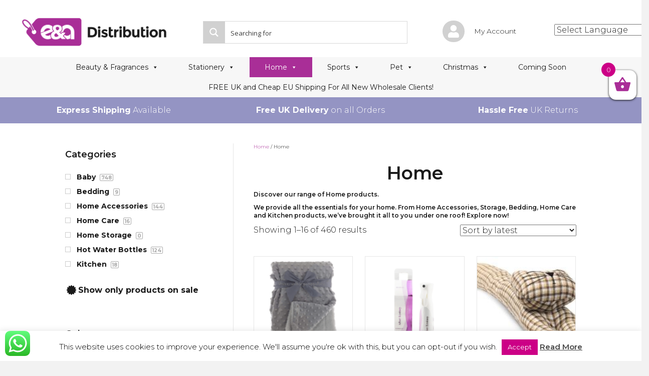

--- FILE ---
content_type: text/html; charset=UTF-8
request_url: https://www.eadistribution.co.uk/product-category/home/
body_size: 60904
content:
<!DOCTYPE html>
<html lang="en-US">
<head>
<meta charset="UTF-8" />
<meta name='viewport' content='width=device-width, initial-scale=1.0' />
<meta http-equiv='X-UA-Compatible' content='IE=edge' />
<link rel="profile" href="https://gmpg.org/xfn/11" />
<meta name='robots' content='max-image-preview:large' />
<!-- This site is optimized with the Yoast SEO plugin v15.2.1 - https://yoast.com/wordpress/plugins/seo/ -->
<title>Shop our Home range. Amazing products. Quality prices | E&amp;A Distribution</title>
<meta name="description" content="Explore the full range of our Home products at E&amp;A Distributions. What are you waiting for? Huge Selection! Amazing Prices. Shop online now." />
<meta name="robots" content="index, follow, max-snippet:-1, max-image-preview:large, max-video-preview:-1" />
<link rel="canonical" href="https://www.eadistribution.co.uk/product-category/home/" />
<link rel="next" href="https://www.eadistribution.co.uk/product-category/home/page/2/" />
<meta property="og:locale" content="en_US" />
<meta property="og:type" content="article" />
<meta property="og:title" content="Shop our Home range. Amazing products. Quality prices | E&amp;A Distribution" />
<meta property="og:description" content="Explore the full range of our Home products at E&amp;A Distributions. What are you waiting for? Huge Selection! Amazing Prices. Shop online now." />
<meta property="og:url" content="https://www.eadistribution.co.uk/product-category/home/" />
<meta property="og:site_name" content="E&amp;A Distribution" />
<meta name="twitter:card" content="summary_large_image" />
<script type="application/ld+json" class="yoast-schema-graph">{"@context":"https://schema.org","@graph":[{"@type":"WebSite","@id":"https://www.eadistribution.co.uk/#website","url":"https://www.eadistribution.co.uk/","name":"E&A Distribution Limited","description":"","potentialAction":[{"@type":"SearchAction","target":"https://www.eadistribution.co.uk/?s={search_term_string}","query-input":"required name=search_term_string"}],"inLanguage":"en-US"},{"@type":"CollectionPage","@id":"https://www.eadistribution.co.uk/product-category/home/#webpage","url":"https://www.eadistribution.co.uk/product-category/home/","name":"Shop our Home range. Amazing products. Quality prices | E&amp;A Distribution","isPartOf":{"@id":"https://www.eadistribution.co.uk/#website"},"description":"Explore the full range of our Home products at E&A Distributions. What are you waiting for? Huge Selection! Amazing Prices. Shop online now.","inLanguage":"en-US","potentialAction":[{"@type":"ReadAction","target":["https://www.eadistribution.co.uk/product-category/home/"]}]}]}</script>
<!-- / Yoast SEO plugin. -->
<link rel='dns-prefetch' href='//www.googletagmanager.com' />
<link rel='dns-prefetch' href='//capi-automation.s3.us-east-2.amazonaws.com' />
<link rel='dns-prefetch' href='//fonts.googleapis.com' />
<link href='https://fonts.gstatic.com' crossorigin rel='preconnect' />
<link rel="alternate" type="application/rss+xml" title="E&amp;A Distribution &raquo; Feed" href="https://www.eadistribution.co.uk/feed/" />
<link rel="alternate" type="application/rss+xml" title="E&amp;A Distribution &raquo; Comments Feed" href="https://www.eadistribution.co.uk/comments/feed/" />
<link rel="alternate" type="application/rss+xml" title="E&amp;A Distribution &raquo; Home Category Feed" href="https://www.eadistribution.co.uk/product-category/home/feed/" />
<script>
window._wpemojiSettings = {"baseUrl":"https:\/\/s.w.org\/images\/core\/emoji\/15.0.3\/72x72\/","ext":".png","svgUrl":"https:\/\/s.w.org\/images\/core\/emoji\/15.0.3\/svg\/","svgExt":".svg","source":{"concatemoji":"https:\/\/www.eadistribution.co.uk\/wp-includes\/js\/wp-emoji-release.min.js?ver=6.6.4"}};
/*! This file is auto-generated */
!function(i,n){var o,s,e;function c(e){try{var t={supportTests:e,timestamp:(new Date).valueOf()};sessionStorage.setItem(o,JSON.stringify(t))}catch(e){}}function p(e,t,n){e.clearRect(0,0,e.canvas.width,e.canvas.height),e.fillText(t,0,0);var t=new Uint32Array(e.getImageData(0,0,e.canvas.width,e.canvas.height).data),r=(e.clearRect(0,0,e.canvas.width,e.canvas.height),e.fillText(n,0,0),new Uint32Array(e.getImageData(0,0,e.canvas.width,e.canvas.height).data));return t.every(function(e,t){return e===r[t]})}function u(e,t,n){switch(t){case"flag":return n(e,"\ud83c\udff3\ufe0f\u200d\u26a7\ufe0f","\ud83c\udff3\ufe0f\u200b\u26a7\ufe0f")?!1:!n(e,"\ud83c\uddfa\ud83c\uddf3","\ud83c\uddfa\u200b\ud83c\uddf3")&&!n(e,"\ud83c\udff4\udb40\udc67\udb40\udc62\udb40\udc65\udb40\udc6e\udb40\udc67\udb40\udc7f","\ud83c\udff4\u200b\udb40\udc67\u200b\udb40\udc62\u200b\udb40\udc65\u200b\udb40\udc6e\u200b\udb40\udc67\u200b\udb40\udc7f");case"emoji":return!n(e,"\ud83d\udc26\u200d\u2b1b","\ud83d\udc26\u200b\u2b1b")}return!1}function f(e,t,n){var r="undefined"!=typeof WorkerGlobalScope&&self instanceof WorkerGlobalScope?new OffscreenCanvas(300,150):i.createElement("canvas"),a=r.getContext("2d",{willReadFrequently:!0}),o=(a.textBaseline="top",a.font="600 32px Arial",{});return e.forEach(function(e){o[e]=t(a,e,n)}),o}function t(e){var t=i.createElement("script");t.src=e,t.defer=!0,i.head.appendChild(t)}"undefined"!=typeof Promise&&(o="wpEmojiSettingsSupports",s=["flag","emoji"],n.supports={everything:!0,everythingExceptFlag:!0},e=new Promise(function(e){i.addEventListener("DOMContentLoaded",e,{once:!0})}),new Promise(function(t){var n=function(){try{var e=JSON.parse(sessionStorage.getItem(o));if("object"==typeof e&&"number"==typeof e.timestamp&&(new Date).valueOf()<e.timestamp+604800&&"object"==typeof e.supportTests)return e.supportTests}catch(e){}return null}();if(!n){if("undefined"!=typeof Worker&&"undefined"!=typeof OffscreenCanvas&&"undefined"!=typeof URL&&URL.createObjectURL&&"undefined"!=typeof Blob)try{var e="postMessage("+f.toString()+"("+[JSON.stringify(s),u.toString(),p.toString()].join(",")+"));",r=new Blob([e],{type:"text/javascript"}),a=new Worker(URL.createObjectURL(r),{name:"wpTestEmojiSupports"});return void(a.onmessage=function(e){c(n=e.data),a.terminate(),t(n)})}catch(e){}c(n=f(s,u,p))}t(n)}).then(function(e){for(var t in e)n.supports[t]=e[t],n.supports.everything=n.supports.everything&&n.supports[t],"flag"!==t&&(n.supports.everythingExceptFlag=n.supports.everythingExceptFlag&&n.supports[t]);n.supports.everythingExceptFlag=n.supports.everythingExceptFlag&&!n.supports.flag,n.DOMReady=!1,n.readyCallback=function(){n.DOMReady=!0}}).then(function(){return e}).then(function(){var e;n.supports.everything||(n.readyCallback(),(e=n.source||{}).concatemoji?t(e.concatemoji):e.wpemoji&&e.twemoji&&(t(e.twemoji),t(e.wpemoji)))}))}((window,document),window._wpemojiSettings);
</script>
<!-- <link rel='stylesheet' id='wc-stripe-blocks-checkout-style-css' href='https://www.eadistribution.co.uk/wp-content/plugins/woocommerce-gateway-stripe/build/upe_blocks.css?ver=391b2d5acc3d3d8a40080f40b4dc3a17' media='all' /> -->
<!-- <link rel='stylesheet' id='ht_ctc_main_css-css' href='https://www.eadistribution.co.uk/wp-content/plugins/click-to-chat-for-whatsapp/new/inc/assets/css/main.css?ver=4.36' media='all' /> -->
<link rel="stylesheet" type="text/css" href="//www.eadistribution.co.uk/wp-content/cache/wpfc-minified/zk5f69n/2strt.css" media="all"/>
<style id='wp-emoji-styles-inline-css'>
img.wp-smiley, img.emoji {
display: inline !important;
border: none !important;
box-shadow: none !important;
height: 1em !important;
width: 1em !important;
margin: 0 0.07em !important;
vertical-align: -0.1em !important;
background: none !important;
padding: 0 !important;
}
</style>
<!-- <link rel='stylesheet' id='cookie-law-info-css' href='https://www.eadistribution.co.uk/wp-content/plugins/cookie-law-info/legacy/public/css/cookie-law-info-public.css?ver=3.3.9.1' media='all' /> -->
<!-- <link rel='stylesheet' id='cookie-law-info-gdpr-css' href='https://www.eadistribution.co.uk/wp-content/plugins/cookie-law-info/legacy/public/css/cookie-law-info-gdpr.css?ver=3.3.9.1' media='all' /> -->
<!-- <link rel='stylesheet' id='woocommerce-layout-css' href='https://www.eadistribution.co.uk/wp-content/plugins/woocommerce/assets/css/woocommerce-layout.css?ver=9.1.5' media='all' /> -->
<link rel="stylesheet" type="text/css" href="//www.eadistribution.co.uk/wp-content/cache/wpfc-minified/jpsxiggs/2stzk.css" media="all"/>
<!-- <link rel='stylesheet' id='woocommerce-smallscreen-css' href='https://www.eadistribution.co.uk/wp-content/plugins/woocommerce/assets/css/woocommerce-smallscreen.css?ver=9.1.5' media='only screen and (max-width: 767px)' /> -->
<link rel="stylesheet" type="text/css" href="//www.eadistribution.co.uk/wp-content/cache/wpfc-minified/6wy1rv0x/2strt.css" media="only screen and (max-width: 767px)"/>
<!-- <link rel='stylesheet' id='woocommerce-general-css' href='https://www.eadistribution.co.uk/wp-content/plugins/woocommerce/assets/css/woocommerce.css?ver=9.1.5' media='all' /> -->
<link rel="stylesheet" type="text/css" href="//www.eadistribution.co.uk/wp-content/cache/wpfc-minified/6xh2blsk/2strt.css" media="all"/>
<style id='woocommerce-inline-inline-css'>
.woocommerce form .form-row .required { visibility: visible; }
</style>
<!-- <link rel='stylesheet' id='megamenu-css' href='https://www.eadistribution.co.uk/wp-content/uploads/maxmegamenu/style.css?ver=0e08ce' media='all' /> -->
<!-- <link rel='stylesheet' id='dashicons-css' href='https://www.eadistribution.co.uk/wp-includes/css/dashicons.min.css?ver=6.6.4' media='all' /> -->
<link rel="stylesheet" type="text/css" href="//www.eadistribution.co.uk/wp-content/cache/wpfc-minified/lpr9b9ax/2strt.css" media="all"/>
<link rel='stylesheet' id='megamenu-google-fonts-css' href='//fonts.googleapis.com/css?family=Montserrat%3A400%2C700&#038;ver=6.6.4' media='all' />
<!-- <link rel='stylesheet' id='megamenu-fontawesome-css' href='https://www.eadistribution.co.uk/wp-content/plugins/megamenu-pro/icons/fontawesome/css/font-awesome.min.css?ver=1.6.5' media='all' /> -->
<!-- <link rel='stylesheet' id='megamenu-genericons-css' href='https://www.eadistribution.co.uk/wp-content/plugins/megamenu-pro/icons/genericons/genericons/genericons.css?ver=1.6.5' media='all' /> -->
<!-- <link rel='stylesheet' id='xoo-wsc-css' href='https://www.eadistribution.co.uk/wp-content/plugins/woocommerce-side-cart-premium/public/css/xoo-wsc-public.css?ver=1.0.1' media='all' /> -->
<link rel="stylesheet" type="text/css" href="//www.eadistribution.co.uk/wp-content/cache/wpfc-minified/dja0qp1/2strt.css" media="all"/>
<style id='xoo-wsc-inline-css'>
.xoo-wsc-header{
background-color: #ffffff;
color: #000000;
border-bottom-width: 1px;
border-bottom-color: #eeeeee;
border-bottom-style: solid;
padding: 20px 20px;
}
.xoo-wsc-ctxt{
font-size: 25px;
}
.xoo-wsc-close{
font-size: 20px;
}
.xoo-wsc-container{
right: -300px;
width: 300px;
}
.xoo-wsc-body{
background-color: #ffffff;
font-size: 14px;
color: #000000;
}
input[type='number'].xoo-wsc-qty{
background-color: #ffffff;
}
.xoo-wsc-qtybox{
border-color: #000000;
}
.xoo-wsc-chng{
border-color: #000000;
}
a.xoo-wsc-remove{
color: #000000;
}
a.xoo-wsc-pname{
color: #000000;
font-size: 16px;
}
.xoo-wsc-img-col{
width: 35%;
}
.xoo-wsc-sum-col{
width: 60%;
}
.xoo-wsc-product{
border-bottom-style: solid;
border-bottom-color: #eeeeee;
border-bottom-width: 1px;
}
.xoo-wsc-basket{
background-color: #ffffff;
top: 12px;
position: fixed;
}
.xoo-wsc-modal.xoo-wsc-active .xoo-wsc-basket{
right: 300px;
}
.xoo-wsc-bki{
color: #a92e97;
font-size: 35px;
}
.xoo-wsc-items-count{
background-color: #cc0086;
color: #ffffff;
}
.xoo-wsc-footer{
background-color: #ffffff;
}
.xoo-wsc-footer a.button{
margin: 4px 0;
}
</style>
<!-- <link rel='stylesheet' id='xoo-wsc-fonts-css' href='https://www.eadistribution.co.uk/wp-content/plugins/woocommerce-side-cart-premium/lib/fonts/xoo-wsc-fonts.css?ver=1.0.1' media='all' /> -->
<!-- <link rel='stylesheet' id='wpdreams-asp-basic-css' href='https://www.eadistribution.co.uk/wp-content/plugins/ajax-search-pro/css/style.basic.css?ver=B7b9TS' media='all' /> -->
<!-- <link rel='stylesheet' id='jquery-magnificpopup-css' href='https://www.eadistribution.co.uk/wp-content/plugins/bb-plugin/css/jquery.magnificpopup.min.css?ver=2.5.1.1' media='all' /> -->
<!-- <link rel='stylesheet' id='bootstrap-css' href='https://www.eadistribution.co.uk/wp-content/themes/bb-theme/css/bootstrap.min.css?ver=1.7.9' media='all' /> -->
<!-- <link rel='stylesheet' id='fl-automator-skin-css' href='https://www.eadistribution.co.uk/wp-content/uploads/bb-theme/skin-6825d7a48c915.css?ver=1.7.9' media='all' /> -->
<!-- <link rel='stylesheet' id='fl-child-theme-css' href='https://www.eadistribution.co.uk/wp-content/themes/bb-theme-child/style.css?ver=6.6.4' media='all' /> -->
<link rel="stylesheet" type="text/css" href="//www.eadistribution.co.uk/wp-content/cache/wpfc-minified/2nwv3l2h/2strt.css" media="all"/>
<link rel='stylesheet' id='fl-builder-google-fonts-5285dcf9a3a00ff89574d22a265dc2f8-css' href='//fonts.googleapis.com/css?family=Montserrat%3A300%2C400%2C700%2C600&#038;ver=6.6.4' media='all' />
<!-- <link rel='stylesheet' id='prdctfltr-css' href='https://www.eadistribution.co.uk/wp-content/plugins/prdctfltr/includes/css/styles.css?ver=8.3.0' media='all' /> -->
<link rel="stylesheet" type="text/css" href="//www.eadistribution.co.uk/wp-content/cache/wpfc-minified/pgvkgrs/2strt.css" media="all"/>
<script id="woocommerce-google-analytics-integration-gtag-js-after">
/* Google Analytics for WooCommerce (gtag.js) */
window.dataLayer = window.dataLayer || [];
function gtag(){dataLayer.push(arguments);}
// Set up default consent state.
for ( const mode of [{"analytics_storage":"denied","ad_storage":"denied","ad_user_data":"denied","ad_personalization":"denied","region":["AT","BE","BG","HR","CY","CZ","DK","EE","FI","FR","DE","GR","HU","IS","IE","IT","LV","LI","LT","LU","MT","NL","NO","PL","PT","RO","SK","SI","ES","SE","GB","CH"]}] || [] ) {
gtag( "consent", "default", { "wait_for_update": 500, ...mode } );
}
gtag("js", new Date());
gtag("set", "developer_id.dOGY3NW", true);
gtag("config", "G-GSX76LN6ZW", {"track_404":true,"allow_google_signals":true,"logged_in":false,"linker":{"domains":[],"allow_incoming":false},"custom_map":{"dimension1":"logged_in"}});
</script>
<script id="jquery-core-js-extra">
var uabb = {"ajax_url":"https:\/\/www.eadistribution.co.uk\/wp-admin\/admin-ajax.php"};
</script>
<script src='//www.eadistribution.co.uk/wp-content/cache/wpfc-minified/6opnjfmj/2strt.js' type="text/javascript"></script>
<!-- <script src="https://www.eadistribution.co.uk/wp-includes/js/jquery/jquery.min.js?ver=3.7.1" id="jquery-core-js"></script> -->
<!-- <script src="https://www.eadistribution.co.uk/wp-includes/js/jquery/jquery-migrate.min.js?ver=3.4.1" id="jquery-migrate-js"></script> -->
<script id="cookie-law-info-js-extra">
var Cli_Data = {"nn_cookie_ids":[],"cookielist":[],"non_necessary_cookies":[],"ccpaEnabled":"","ccpaRegionBased":"","ccpaBarEnabled":"","strictlyEnabled":["necessary","obligatoire"],"ccpaType":"gdpr","js_blocking":"","custom_integration":"","triggerDomRefresh":"","secure_cookies":""};
var cli_cookiebar_settings = {"animate_speed_hide":"500","animate_speed_show":"500","background":"#FFF","border":"#b1a6a6c2","border_on":"","button_1_button_colour":"#cc0086","button_1_button_hover":"#a3006b","button_1_link_colour":"#fff","button_1_as_button":"1","button_1_new_win":"","button_2_button_colour":"#333","button_2_button_hover":"#292929","button_2_link_colour":"#444","button_2_as_button":"","button_2_hidebar":"","button_3_button_colour":"#000","button_3_button_hover":"#000000","button_3_link_colour":"#fff","button_3_as_button":"1","button_3_new_win":"","button_4_button_colour":"#000","button_4_button_hover":"#000000","button_4_link_colour":"#fff","button_4_as_button":"1","button_7_button_colour":"#61a229","button_7_button_hover":"#4e8221","button_7_link_colour":"#fff","button_7_as_button":"1","button_7_new_win":"","font_family":"inherit","header_fix":"","notify_animate_hide":"1","notify_animate_show":"","notify_div_id":"#cookie-law-info-bar","notify_position_horizontal":"right","notify_position_vertical":"bottom","scroll_close":"","scroll_close_reload":"","accept_close_reload":"","reject_close_reload":"","showagain_tab":"1","showagain_background":"#fff","showagain_border":"#000","showagain_div_id":"#cookie-law-info-again","showagain_x_position":"100px","text":"#000","show_once_yn":"","show_once":"10000","logging_on":"","as_popup":"","popup_overlay":"1","bar_heading_text":"","cookie_bar_as":"banner","popup_showagain_position":"bottom-right","widget_position":"left"};
var log_object = {"ajax_url":"https:\/\/www.eadistribution.co.uk\/wp-admin\/admin-ajax.php"};
</script>
<script src='//www.eadistribution.co.uk/wp-content/cache/wpfc-minified/7c1345dp/2strt.js' type="text/javascript"></script>
<!-- <script src="https://www.eadistribution.co.uk/wp-content/plugins/cookie-law-info/legacy/public/js/cookie-law-info-public.js?ver=3.3.9.1" id="cookie-law-info-js"></script> -->
<!-- <script src="https://www.eadistribution.co.uk/wp-content/plugins/woocommerce/assets/js/jquery-blockui/jquery.blockUI.min.js?ver=2.7.0-wc.9.1.5" id="jquery-blockui-js" defer data-wp-strategy="defer"></script> -->
<script id="wc-add-to-cart-js-extra">
var wc_add_to_cart_params = {"ajax_url":"\/wp-admin\/admin-ajax.php","wc_ajax_url":"\/?wc-ajax=%%endpoint%%","i18n_view_cart":"View cart","cart_url":"https:\/\/www.eadistribution.co.uk\/cart\/","is_cart":"","cart_redirect_after_add":"no"};
</script>
<script src='//www.eadistribution.co.uk/wp-content/cache/wpfc-minified/79rh7dxk/2stzk.js' type="text/javascript"></script>
<!-- <script src="https://www.eadistribution.co.uk/wp-content/plugins/woocommerce/assets/js/frontend/add-to-cart.min.js?ver=9.1.5" id="wc-add-to-cart-js" defer data-wp-strategy="defer"></script> -->
<!-- <script src="https://www.eadistribution.co.uk/wp-content/plugins/woocommerce/assets/js/js-cookie/js.cookie.min.js?ver=2.1.4-wc.9.1.5" id="js-cookie-js" defer data-wp-strategy="defer"></script> -->
<script id="woocommerce-js-extra">
var woocommerce_params = {"ajax_url":"\/wp-admin\/admin-ajax.php","wc_ajax_url":"\/?wc-ajax=%%endpoint%%"};
</script>
<script src='//www.eadistribution.co.uk/wp-content/cache/wpfc-minified/sthtifx/2strt.js' type="text/javascript"></script>
<!-- <script src="https://www.eadistribution.co.uk/wp-content/plugins/woocommerce/assets/js/frontend/woocommerce.min.js?ver=9.1.5" id="woocommerce-js" defer data-wp-strategy="defer"></script> -->
<!-- <script src="https://www.eadistribution.co.uk/wp-includes/js/imagesloaded.min.js?ver=6.6.4" id="imagesloaded-js"></script> -->
<link rel="https://api.w.org/" href="https://www.eadistribution.co.uk/wp-json/" /><link rel="alternate" title="JSON" type="application/json" href="https://www.eadistribution.co.uk/wp-json/wp/v2/product_cat/2270" /><link rel="EditURI" type="application/rsd+xml" title="RSD" href="https://www.eadistribution.co.uk/xmlrpc.php?rsd" />
<meta name="generator" content="WordPress 6.6.4" />
<meta name="generator" content="WooCommerce 9.1.5" />
<meta name="generator" content="Beaverlodge v1.3.2"/>
<!-- GA Google Analytics @ https://m0n.co/ga -->
<script>
(function(i,s,o,g,r,a,m){i['GoogleAnalyticsObject']=r;i[r]=i[r]||function(){
(i[r].q=i[r].q||[]).push(arguments)},i[r].l=1*new Date();a=s.createElement(o),
m=s.getElementsByTagName(o)[0];a.async=1;a.src=g;m.parentNode.insertBefore(a,m)
})(window,document,'script','https://www.google-analytics.com/analytics.js','ga');
ga('create', 'UA-243589755-1', 'auto');
ga('send', 'pageview');
</script>
<meta name="facebook-domain-verification" content="yqu52dbl2ir0h4cs8honmrxj0kxjsa" /><script id='pixel-script-poptin' src='https://cdn.popt.in/pixel.js?id=a6bf88465a57c' async='true'></script> <script type="text/javascript">
(function(url){
if(/(?:Chrome\/26\.0\.1410\.63 Safari\/537\.31|WordfenceTestMonBot)/.test(navigator.userAgent)){ return; }
var addEvent = function(evt, handler) {
if (window.addEventListener) {
document.addEventListener(evt, handler, false);
} else if (window.attachEvent) {
document.attachEvent('on' + evt, handler);
}
};
var removeEvent = function(evt, handler) {
if (window.removeEventListener) {
document.removeEventListener(evt, handler, false);
} else if (window.detachEvent) {
document.detachEvent('on' + evt, handler);
}
};
var evts = 'contextmenu dblclick drag dragend dragenter dragleave dragover dragstart drop keydown keypress keyup mousedown mousemove mouseout mouseover mouseup mousewheel scroll'.split(' ');
var logHuman = function() {
if (window.wfLogHumanRan) { return; }
window.wfLogHumanRan = true;
var wfscr = document.createElement('script');
wfscr.type = 'text/javascript';
wfscr.async = true;
wfscr.src = url + '&r=' + Math.random();
(document.getElementsByTagName('head')[0]||document.getElementsByTagName('body')[0]).appendChild(wfscr);
for (var i = 0; i < evts.length; i++) {
removeEvent(evts[i], logHuman);
}
};
for (var i = 0; i < evts.length; i++) {
addEvent(evts[i], logHuman);
}
})('//www.eadistribution.co.uk/?wordfence_lh=1&hid=390DD5AF6CF0E903AF53C897A7283571');
</script>	<noscript><style>.woocommerce-product-gallery{ opacity: 1 !important; }</style></noscript>
<link href='//fonts.googleapis.com/css?family=Open+Sans:300|Open+Sans:400|Open+Sans:700' rel='stylesheet' type='text/css'>
<link href='//fonts.googleapis.com/css?family=Lato:300|Lato:400|Lato:700' rel='stylesheet' type='text/css'>
<style>.recentcomments a{display:inline !important;padding:0 !important;margin:0 !important;}</style>			<script  type="text/javascript">
!function(f,b,e,v,n,t,s){if(f.fbq)return;n=f.fbq=function(){n.callMethod?
n.callMethod.apply(n,arguments):n.queue.push(arguments)};if(!f._fbq)f._fbq=n;
n.push=n;n.loaded=!0;n.version='2.0';n.queue=[];t=b.createElement(e);t.async=!0;
t.src=v;s=b.getElementsByTagName(e)[0];s.parentNode.insertBefore(t,s)}(window,
document,'script','https://connect.facebook.net/en_US/fbevents.js');
</script>
<!-- WooCommerce Facebook Integration Begin -->
<script  type="text/javascript">
fbq('init', '1134291920260565', {}, {
"agent": "woocommerce_0-9.1.5-3.5.15"
});
document.addEventListener( 'DOMContentLoaded', function() {
// Insert placeholder for events injected when a product is added to the cart through AJAX.
document.body.insertAdjacentHTML( 'beforeend', '<div class=\"wc-facebook-pixel-event-placeholder\"></div>' );
}, false );
</script>
<!-- WooCommerce Facebook Integration End -->
<style type="text/css">
<!--
@font-face {
font-family: 'asppsicons2';
src: url('https://www.eadistribution.co.uk/wp-content/plugins/ajax-search-pro/css/fonts/icons/icons2.eot');
src: url('https://www.eadistribution.co.uk/wp-content/plugins/ajax-search-pro/css/fonts/icons/icons2.eot?#iefix') format('embedded-opentype'),
url('https://www.eadistribution.co.uk/wp-content/plugins/ajax-search-pro/css/fonts/icons/icons2.woff2') format('woff2'),
url('https://www.eadistribution.co.uk/wp-content/plugins/ajax-search-pro/css/fonts/icons/icons2.woff') format('woff'),
url('https://www.eadistribution.co.uk/wp-content/plugins/ajax-search-pro/css/fonts/icons/icons2.ttf') format('truetype'),
url('https://www.eadistribution.co.uk/wp-content/plugins/ajax-search-pro/css/fonts/icons/icons2.svg#icons') format('svg');
font-weight: normal;
font-style: normal;
}
div[id*='ajaxsearchpro1_'] div.asp_loader,
div[id*='ajaxsearchpro1_'] div.asp_loader * {
/* display: none; */
box-sizing: border-box !important;
margin: 0;
padding: 0;
/* vertical-align: middle !important; */
box-shadow: none;
}
div[id*='ajaxsearchpro1_'] div.asp_loader {
box-sizing: border-box;
display: flex;
flex: 0 1 auto;
flex-direction: column;
flex-grow: 0;
flex-shrink: 0;
flex-basis:28px;
max-width: 100%;
max-height: 100%;
align-items: center;
justify-content: center;
}
div[id*='ajaxsearchpro1_'] div.asp_loader-inner {
width: 100%;
margin: 0 auto;
text-align: center;
/* vertical-align: text-top; */
height: 100%;
}
@-webkit-keyframes rotate-simple {
0% {
-webkit-transform: rotate(0deg);
transform: rotate(0deg); }
50% {
-webkit-transform: rotate(180deg);
transform: rotate(180deg); }
100% {
-webkit-transform: rotate(360deg);
transform: rotate(360deg); } }
@keyframes rotate-simple {
0% {
-webkit-transform: rotate(0deg);
transform: rotate(0deg); }
50% {
-webkit-transform: rotate(180deg);
transform: rotate(180deg); }
100% {
-webkit-transform: rotate(360deg);
transform: rotate(360deg); } }
div[id*='ajaxsearchpro1_'] div.asp_simple-circle {
margin: 0;
height: 100%;
width: 100%;
animation: rotate-simple 0.8s infinite linear;
-webkit-animation: rotate-simple 0.8s infinite linear;
border: 4px solid rgb(255, 255, 255);
border-right-color: transparent;
border-radius: 50%;
box-sizing: border-box;
}
div[id*='ajaxsearchprores1_'] .asp_res_loader div.asp_loader,
div[id*='ajaxsearchprores1_'] .asp_res_loader div.asp_loader * {
/* display: none; */
box-sizing: border-box !important;
margin: 0;
padding: 0;
/* vertical-align: middle !important; */
box-shadow: none;
}
div[id*='ajaxsearchprores1_'] .asp_res_loader div.asp_loader {
box-sizing: border-box;
display: flex;
flex: 0 1 auto;
flex-direction: column;
flex-grow: 0;
flex-shrink: 0;
flex-basis:28px;
max-width: 100%;
max-height: 100%;
align-items: center;
justify-content: center;
}
div[id*='ajaxsearchprores1_'] .asp_res_loader div.asp_loader-inner {
width: 100%;
margin: 0 auto;
text-align: center;
/* vertical-align: text-top; */
height: 100%;
}
@-webkit-keyframes rotate-simple {
0% {
-webkit-transform: rotate(0deg);
transform: rotate(0deg); }
50% {
-webkit-transform: rotate(180deg);
transform: rotate(180deg); }
100% {
-webkit-transform: rotate(360deg);
transform: rotate(360deg); } }
@keyframes rotate-simple {
0% {
-webkit-transform: rotate(0deg);
transform: rotate(0deg); }
50% {
-webkit-transform: rotate(180deg);
transform: rotate(180deg); }
100% {
-webkit-transform: rotate(360deg);
transform: rotate(360deg); } }
div[id*='ajaxsearchprores1_'] .asp_res_loader div.asp_simple-circle {
margin: 0;
height: 100%;
width: 100%;
animation: rotate-simple 0.8s infinite linear;
-webkit-animation: rotate-simple 0.8s infinite linear;
border: 4px solid rgb(255, 255, 255);
border-right-color: transparent;
border-radius: 50%;
box-sizing: border-box;
}
#ajaxsearchpro1_1 div.asp_loader, #ajaxsearchpro1_2 div.asp_loader,
#ajaxsearchpro1_1 div.asp_loader *, #ajaxsearchpro1_2 div.asp_loader * {
/* display: none; */
box-sizing: border-box !important;
margin: 0;
padding: 0;
/* vertical-align: middle !important; */
box-shadow: none;
}
#ajaxsearchpro1_1 div.asp_loader, #ajaxsearchpro1_2 div.asp_loader {
box-sizing: border-box;
display: flex;
flex: 0 1 auto;
flex-direction: column;
flex-grow: 0;
flex-shrink: 0;
flex-basis:28px;
max-width: 100%;
max-height: 100%;
align-items: center;
justify-content: center;
}
#ajaxsearchpro1_1 div.asp_loader-inner, #ajaxsearchpro1_2 div.asp_loader-inner {
width: 100%;
margin: 0 auto;
text-align: center;
/* vertical-align: text-top; */
height: 100%;
}
@-webkit-keyframes rotate-simple {
0% {
-webkit-transform: rotate(0deg);
transform: rotate(0deg); }
50% {
-webkit-transform: rotate(180deg);
transform: rotate(180deg); }
100% {
-webkit-transform: rotate(360deg);
transform: rotate(360deg); } }
@keyframes rotate-simple {
0% {
-webkit-transform: rotate(0deg);
transform: rotate(0deg); }
50% {
-webkit-transform: rotate(180deg);
transform: rotate(180deg); }
100% {
-webkit-transform: rotate(360deg);
transform: rotate(360deg); } }
#ajaxsearchpro1_1 div.asp_simple-circle, #ajaxsearchpro1_2 div.asp_simple-circle {
margin: 0;
height: 100%;
width: 100%;
animation: rotate-simple 0.8s infinite linear;
-webkit-animation: rotate-simple 0.8s infinite linear;
border: 4px solid rgb(255, 255, 255);
border-right-color: transparent;
border-radius: 50%;
box-sizing: border-box;
}
@-webkit-keyframes asp_an_fadeInDown {
0% {
opacity: 0;
-webkit-transform: translateY(-20px);
}
100% {
opacity: 1;
-webkit-transform: translateY(0);
}
}
@keyframes asp_an_fadeInDown {
0% {
opacity: 0;
transform: translateY(-20px);
}
100% {
opacity: 1;
transform: translateY(0);
}
}
.asp_an_fadeInDown {
-webkit-animation-name:  asp_an_fadeInDown;
animation-name:  asp_an_fadeInDown;
}
div.ajaxsearchpro[id*="ajaxsearchprores1_"],
div.ajaxsearchpro[id*="ajaxsearchprores1_"] *,
div.ajaxsearchpro[id*="ajaxsearchpro1_"],
div.ajaxsearchpro[id*="ajaxsearchpro1_"] *,
div.ajaxsearchpro[id*="ajaxsearchprosettings1_"],
div.ajaxsearchpro[id*="ajaxsearchprosettings1_"] * {
-webkit-box-sizing: content-box; /* Safari/Chrome, other WebKit */
-moz-box-sizing: content-box; /* Firefox, other Gecko */
-ms-box-sizing: content-box;
-o-box-sizing: content-box;
box-sizing: content-box;
border: 0;
border-radius: 0;
text-transform: none;
text-shadow: none;
box-shadow: none;
text-decoration: none;
text-align: left;
letter-spacing: normal;
}
div.ajaxsearchpro[id*="ajaxsearchprores1_"],
div.ajaxsearchpro[id*="ajaxsearchpro1_"],
div.ajaxsearchpro[id*="ajaxsearchprosettings1_"] {
-webkit-box-sizing: border-box;
-moz-box-sizing: border-box;
-ms-box-sizing: border-box;
-o-box-sizing: border-box;
box-sizing: border-box;
}
/* Margin and padding gets wrecked if set with compatibility.. */
div.ajaxsearchpro[id*="ajaxsearchprores1_"],
div.ajaxsearchpro[id*="ajaxsearchprores1_"] *,
div.ajaxsearchpro[id*="ajaxsearchpro1_"],
div.ajaxsearchpro[id*="ajaxsearchpro1_"] *,
div.ajaxsearchpro[id*="ajaxsearchprosettings1_"],
div.ajaxsearchpro[id*="ajaxsearchprosettings1_"] * {
padding: 0;
margin: 0;
}
.wpdreams_clear {
clear: both;
}
#ajaxsearchpro1_1,
#ajaxsearchpro1_2,
div.ajaxsearchpro[id*="ajaxsearchpro1_"] {
width: 100%;
height: auto;
border-radius: 5px;
background: #d1eaff;
background-image: -moz-radial-gradient(center, ellipse cover,  rgb(255, 255, 255), rgb(255, 255, 255));
background-image: -webkit-gradient(radial, center center, 0px, center center, 100%, rgb(255, 255, 255), rgb(255, 255, 255));
background-image: -webkit-radial-gradient(center, ellipse cover,  rgb(255, 255, 255), rgb(255, 255, 255));
background-image: -o-radial-gradient(center, ellipse cover,  rgb(255, 255, 255), rgb(255, 255, 255));
background-image: -ms-radial-gradient(center, ellipse cover,  rgb(255, 255, 255), rgb(255, 255, 255));
background-image: radial-gradient(ellipse at center,  rgb(255, 255, 255), rgb(255, 255, 255));
overflow: hidden;
border:1px solid rgb(216, 216, 216);border-radius:0px 0px 0px 0px;  box-shadow:0px 0px 0px 0px #000000 ;}
#ajaxsearchpro1_1 .probox,
#ajaxsearchpro1_2 .probox,
div.ajaxsearchpro[id*="ajaxsearchpro1_"] .probox {
margin: 0px;
height: 43px;
background-image: -moz-radial-gradient(center, ellipse cover,  rgb(255, 255, 255), rgb(255, 255, 255));
background-image: -webkit-gradient(radial, center center, 0px, center center, 100%, rgb(255, 255, 255), rgb(255, 255, 255));
background-image: -webkit-radial-gradient(center, ellipse cover,  rgb(255, 255, 255), rgb(255, 255, 255));
background-image: -o-radial-gradient(center, ellipse cover,  rgb(255, 255, 255), rgb(255, 255, 255));
background-image: -ms-radial-gradient(center, ellipse cover,  rgb(255, 255, 255), rgb(255, 255, 255));
background-image: radial-gradient(ellipse at center,  rgb(255, 255, 255), rgb(255, 255, 255));
border:0px solid rgb(104, 174, 199);border-radius:0px 0px 0px 0px;  box-shadow:0px 0px 0px 0px rgb(181, 181, 181) inset;}
p[id*=asp-try-1] {
color: rgb(85, 85, 85) !important;
display: block;
}
div.asp_main_container+[id*=asp-try-1] {
width: 100%;
}
p[id*=asp-try-1] a {
color: rgb(255, 181, 86) !important;
}
#ajaxsearchpro1_1 .probox .proinput,
#ajaxsearchpro1_2 .probox .proinput,
div.ajaxsearchpro[id*="ajaxsearchpro1_"] .probox .proinput {
font-weight:normal;font-family:'Open Sans';color:#1a1a1a;font-size:13px;line-height:15px;text-shadow:0px 0px 0px rgba(255, 255, 255, 0);    line-height: normal;
flex-grow: 1;
order: 5;
/* Ipad and stuff.. */
-webkit-flex-grow: 1;
-webkit-order: 5;
}
#ajaxsearchpro1_1 .probox .proinput input.orig,
#ajaxsearchpro1_2 .probox .proinput input.orig,
div.ajaxsearchpro[id*="ajaxsearchpro1_"] .probox .proinput input.orig {
font-weight:normal;font-family:'Open Sans';color:#1a1a1a;font-size:13px;line-height:15px;text-shadow:0px 0px 0px rgba(255, 255, 255, 0);    line-height: normal;
border: 0;
box-shadow: none;
height: 43px;
position: relative;
z-index: 2;
padding: 0 !important;
padding-top: 2px !important;
margin: -1px 0 0 -4px !important;
width: 100%;
background: transparent !important;
}
#ajaxsearchpro1_1 .probox .proinput input.autocomplete,
#ajaxsearchpro1_2 .probox .proinput input.autocomplete,
div.ajaxsearchpro[id*="ajaxsearchpro1_"] .probox .proinput input.autocomplete {
font-weight:normal;font-family:'Open Sans';color:#1a1a1a;font-size:13px;line-height:15px;text-shadow:0px 0px 0px rgba(255, 255, 255, 0);    line-height: normal;
opacity: 0.25;
height: 43px;
display: block;
position: relative;
z-index: 1;
padding: 0 !important;
margin: -1px 0 0 -4px !important;
margin-top: -43px !important;
width: 100%;
background: transparent !important;
}
.rtl #ajaxsearchpro1_1 .probox .proinput input.orig,
.rtl #ajaxsearchpro1_2 .probox .proinput input.orig,
.rtl #ajaxsearchpro1_1 .probox .proinput input.autocomplete,
.rtl #ajaxsearchpro1_2 .probox .proinput input.autocomplete,
.rtl div.ajaxsearchpro[id*="ajaxsearchpro1_"] .probox .proinput input.orig,
.rtl div.ajaxsearchpro[id*="ajaxsearchpro1_"] .probox .proinput input.autocomplete {
font-weight:normal;font-family:'Open Sans';color:#1a1a1a;font-size:13px;line-height:15px;text-shadow:0px 0px 0px rgba(255, 255, 255, 0);line-height: normal;
direction: rtl;
text-align: right;
}
.rtl #ajaxsearchpro1_1 .probox .proinput,
.rtl #ajaxsearchpro1_2 .probox .proinput,
.rtl div.ajaxsearchpro[id*="ajaxsearchpro1_"] .probox .proinput {
/*float: right;*/
margin-right: 2px;
}
.rtl #ajaxsearchpro1_1 .probox .proloading,
.rtl #ajaxsearchpro1_1 .probox .proclose,
.rtl #ajaxsearchpro1_2 .probox .proloading,
.rtl #ajaxsearchpro1_2 .probox .proclose,
.rtl div.ajaxsearchpro[id*="ajaxsearchpro1_"] .probox .proloading,
.rtl div.ajaxsearchpro[id*="ajaxsearchpro1_"] .probox .proclose {
order: 3;
}
div.ajaxsearchpro[id*="ajaxsearchpro1_"] .probox .proinput input.orig::-webkit-input-placeholder {
font-weight:normal;font-family:'Open Sans';color:#1a1a1a;font-size:13px;text-shadow:0px 0px 0px rgba(255, 255, 255, 0);    opacity: 0.85;
}
div.ajaxsearchpro[id*="ajaxsearchpro1_"] .probox .proinput input.orig::-moz-placeholder {
font-weight:normal;font-family:'Open Sans';color:#1a1a1a;font-size:13px;text-shadow:0px 0px 0px rgba(255, 255, 255, 0);    opacity: 0.85;
}
div.ajaxsearchpro[id*="ajaxsearchpro1_"] .probox .proinput input.orig:-ms-input-placeholder {
font-weight:normal;font-family:'Open Sans';color:#1a1a1a;font-size:13px;text-shadow:0px 0px 0px rgba(255, 255, 255, 0);    opacity: 0.85;
}
div.ajaxsearchpro[id*="ajaxsearchpro1_"] .probox .proinput input.orig:-moz-placeholder {
font-weight:normal;font-family:'Open Sans';color:#1a1a1a;font-size:13px;text-shadow:0px 0px 0px rgba(255, 255, 255, 0);    opacity: 0.85;
line-height: normal !important;
}
#ajaxsearchpro1_1 .probox .proinput input.autocomplete,
#ajaxsearchpro1_2 .probox .proinput input.autocomplete,
div.ajaxsearchpro[id*="ajaxsearchpro1_"] .probox .proinput input.autocomplete {
font-weight:normal;font-family:'Open Sans';color:#1a1a1a;font-size:13px;line-height:15px;text-shadow:0px 0px 0px rgba(255, 255, 255, 0);    line-height: normal;
border: 0;
box-shadow: none;
}
#ajaxsearchpro1_1 .probox .proloading,
#ajaxsearchpro1_1 .probox .proclose,
#ajaxsearchpro1_1 .probox .promagnifier,
#ajaxsearchpro1_1 .probox .prosettings,
#ajaxsearchpro1_2 .probox .proloading,
#ajaxsearchpro1_2 .probox .proclose,
#ajaxsearchpro1_2 .probox .promagnifier,
#ajaxsearchpro1_2 .probox .prosettings,
div.ajaxsearchpro[id*="ajaxsearchpro1_"] .probox .proloading,
div.ajaxsearchpro[id*="ajaxsearchpro1_"] .probox .proclose,
div.ajaxsearchpro[id*="ajaxsearchpro1_"] .probox .promagnifier,
div.ajaxsearchpro[id*="ajaxsearchpro1_"] .probox .prosettings {
width: 43px;
height: 43px;
flex: 0 0 43px;
flex-grow: 0;
order: 7;
/* Ipad and stuff.. */
-webkit-flex: 0 0 43px;
-webkit-flex-grow: 0;
-webkit-order: 7;
}
#ajaxsearchpro1_1 .probox .proloading,
#ajaxsearchpro1_2 .probox .proloading,
div.ajaxsearchpro[id*="ajaxsearchpro1_"] .probox .proloading {
width: 43px;
height: 43px;
min-width: 43px;
min-height: 43px;
max-width: 43px;
max-height: 43px;
}
#ajaxsearchpro1_1 .probox .proloading .asp_loader,
#ajaxsearchpro1_2 .probox .proloading .asp_loader,
div.ajaxsearchpro[id*="ajaxsearchpro1_"] .probox .proloading .asp_loader {
width: 39px;
height: 39px;
min-width: 39px;
min-height: 39px;
max-width: 39px;
max-height: 39px;
}
#ajaxsearchpro1_1 .probox .promagnifier,
#ajaxsearchpro1_2 .probox .promagnifier,
div.ajaxsearchpro[id*="ajaxsearchpro1_"] .probox .promagnifier {
width: auto;
height: 43px;
flex: 0 0 auto;
order: 7;
/* Ipad and stuff.. */
-webkit-flex: 0 0 auto;
-webkit-order: 7;
}
#ajaxsearchpro1_1 .probox .promagnifier div.innericon,
#ajaxsearchpro1_2 .probox .promagnifier div.innericon,
div.ajaxsearchpro[id*="ajaxsearchpro1_"] .probox .promagnifier div.innericon {
width: 43px;
height: 43px;
float: right;
}
#ajaxsearchpro1_1 .probox .promagnifier div.asp_text_button,
#ajaxsearchpro1_2 .probox .promagnifier div.asp_text_button,
div.ajaxsearchpro[id*="ajaxsearchpro1_"] .probox .promagnifier div.asp_text_button {
width: auto;
height: 43px;
float: right;
margin: 0;
padding: 0 10px 0 2px;
font-weight:normal;font-family:'Open Sans';color:rgba(51, 51, 51, 1);font-size:15px;line-height:normal;text-shadow:0px 0px 0px rgba(255, 255, 255, 0);    /* to center the text, this must be identical with the height */
line-height: 43px;
}
#ajaxsearchpro1_1 .probox .promagnifier .innericon svg,
#ajaxsearchpro1_2 .probox .promagnifier .innericon svg,
div.ajaxsearchpro[id*="ajaxsearchpro1_"] .probox .promagnifier .innericon svg {
fill: rgb(255, 255, 255);
}
#ajaxsearchpro1_1 .probox .prosettings .innericon svg,
#ajaxsearchpro1_2 .probox .prosettings .innericon svg,
div.ajaxsearchpro[id*="ajaxsearchpro1_"] .probox .prosettings .innericon svg {
fill: rgb(255, 255, 255);
}
#ajaxsearchpro1_1.asp_msie .probox .proloading,
#ajaxsearchpro1_2.asp_msie .probox .proloading,
div.ajaxsearchpro[id*="ajaxsearchpro1_"].asp_msie .probox .proloading {
background-image: url("https://www.eadistribution.co.uk/wp-content/plugins/ajax-search-pro//img/loading/newload1.gif");
float: right;
}
#ajaxsearchpro1_1 .probox .promagnifier,
#ajaxsearchpro1_2 .probox .promagnifier,
div.ajaxsearchpro[id*="ajaxsearchpro1_"] .probox .promagnifier {
width: 43px;
height: 43px;
background-image: -webkit-linear-gradient(180deg, rgba(209, 209, 209, 1), rgba(209, 209, 209, 1));
background-image: -moz-linear-gradient(180deg, rgba(209, 209, 209, 1), rgba(209, 209, 209, 1));
background-image: -o-linear-gradient(180deg, rgba(209, 209, 209, 1), rgba(209, 209, 209, 1));
background-image: -ms-linear-gradient(180deg, rgba(209, 209, 209, 1) 0%, rgba(209, 209, 209, 1) 100%);
background-image: linear-gradient(180deg, rgba(209, 209, 209, 1), rgba(209, 209, 209, 1));
background-position:center center;
background-repeat: no-repeat;
order: 1;
/* Ipad and stuff fix */
-webkit-order: 1;
float: left; /* IE9, no flexbox */
border:0px solid rgb(0, 0, 0);border-radius:0px 0px 0px 0px;  box-shadow:0px 0px 0px 0px rgba(255, 255, 255, 0.61) ;  cursor: pointer;
background-size: 100% 100%;
background-position:center center;
background-repeat: no-repeat;
cursor: pointer;
}
#ajaxsearchpro1_1 .probox .prosettings,
#ajaxsearchpro1_2 .probox .prosettings,
div.ajaxsearchpro[id*="ajaxsearchpro1_"] .probox .prosettings {
width: 43px;
height: 43px;
background-image: -webkit-linear-gradient(185deg, rgb(190, 76, 70), rgb(190, 76, 70));
background-image: -moz-linear-gradient(185deg, rgb(190, 76, 70), rgb(190, 76, 70));
background-image: -o-linear-gradient(185deg, rgb(190, 76, 70), rgb(190, 76, 70));
background-image: -ms-linear-gradient(185deg, rgb(190, 76, 70) 0%, rgb(190, 76, 70) 100%);
background-image: linear-gradient(185deg, rgb(190, 76, 70), rgb(190, 76, 70));
background-position:center center;
background-repeat: no-repeat;
order: 10;
/* Ipad and stuff fix*/
-webkit-order: 10;
float: right; /* IE9, no flexbox */
border:0px solid rgb(104, 174, 199);border-radius:0px 0px 0px 0px;  box-shadow:0px 0px 0px 0px rgba(255, 255, 255, 0.63) ;  cursor: pointer;
background-size: 100% 100%;
align-self: flex-end;
}
#ajaxsearchprores1_1,
#ajaxsearchprores1_2,
div.ajaxsearchpro[id*="ajaxsearchprores1_"] {
position: absolute;
z-index: 11000;
}
#ajaxsearchprores1_1 .results .asp_nores .asp_keyword,
#ajaxsearchprores1_2 .results .asp_nores .asp_keyword,
div.ajaxsearchpro[id*="ajaxsearchprores1_"] .results .asp_nores .asp_keyword {
padding: 0 6px;
cursor: pointer;
font-weight:normal;font-family:'Open Sans';color:rgba(74, 74, 74, 1);font-size:13px;line-height:13px;text-shadow:0px 0px 0px rgba(255, 255, 255, 0);    font-weight: bold;
}
#ajaxsearchprores1_1 .results .item,
#ajaxsearchprores1_2 .results .item,
div.ajaxsearchpro[id*="ajaxsearchprores1_"] .results .item {
height: auto;
background: rgb(255, 255, 255);
}
#ajaxsearchprores1_1 .results .item.hovered,
#ajaxsearchprores1_2 .results .item.hovered,
div.ajaxsearchpro[id*="ajaxsearchprores1_"] .results .item.hovered {
background-image: -moz-radial-gradient(center, ellipse cover,  rgb(245, 245, 245), rgb(245, 245, 245));
background-image: -webkit-gradient(radial, center center, 0px, center center, 100%, rgb(245, 245, 245), rgb(245, 245, 245));
background-image: -webkit-radial-gradient(center, ellipse cover,  rgb(245, 245, 245), rgb(245, 245, 245));
background-image: -o-radial-gradient(center, ellipse cover,  rgb(245, 245, 245), rgb(245, 245, 245));
background-image: -ms-radial-gradient(center, ellipse cover,  rgb(245, 245, 245), rgb(245, 245, 245));
background-image: radial-gradient(ellipse at center,  rgb(245, 245, 245), rgb(245, 245, 245));
}
#ajaxsearchprores1_1 .results .item .asp_image,
#ajaxsearchprores1_2 .results .item .asp_image,
div.ajaxsearchpro[id*="ajaxsearchprores1_"] .results .item .asp_image {
width: 70px;
height: 70px;
background-size: cover;
background-repeat: no-repeat;
}
#ajaxsearchprores1_1 .results .item .asp_item_img,
#ajaxsearchprores1_2 .results .item .asp_item_img,
div.ajaxsearchpro[id*="ajaxsearchprores1_"] .results .item .asp_item_img {
background-size: cover;
background-repeat: no-repeat;
}
#ajaxsearchprores1_1 .results .item .asp_item_overlay_img,
#ajaxsearchprores1_2 .results .item .asp_item_overlay_img,
div.ajaxsearchpro[id*="ajaxsearchprores1_"] .results .item .asp_item_overlay_img {
background-size: cover;
background-repeat: no-repeat;
}
#ajaxsearchprores1_1 .results .item .asp_content,
#ajaxsearchprores1_2 .results .item .asp_content,
div.ajaxsearchpro[id*="ajaxsearchprores1_"] .results .item .asp_content {
overflow: hidden;
background: transparent;
margin: 0;
padding: 0 10px;
}
#ajaxsearchprores1_1 .results .item .asp_content h3,
#ajaxsearchprores1_2 .results .item .asp_content h3,
div.ajaxsearchpro[id*="ajaxsearchprores1_"] .results .item .asp_content h3 {
margin: 0;
padding: 0;
display: inline-block;
line-height: inherit;
font-weight:bold;font-family:'Open Sans';color:rgba(20, 84, 169, 1);font-size:14px;line-height:20px;text-shadow:0px 0px 0px rgba(255, 255, 255, 0);}
#ajaxsearchprores1_1 .results .item .asp_content h3 a,
#ajaxsearchprores1_2 .results .item .asp_content h3 a,
div.ajaxsearchpro[id*="ajaxsearchprores1_"] .results .item .asp_content h3 a {
margin: 0;
padding: 0;
line-height: inherit;
font-weight:bold;font-family:'Open Sans';color:rgba(20, 84, 169, 1);font-size:14px;line-height:20px;text-shadow:0px 0px 0px rgba(255, 255, 255, 0);}
#ajaxsearchprores1_1 .results .item .asp_content h3 a:hover,
#ajaxsearchprores1_2 .results .item .asp_content h3 a:hover,
div.ajaxsearchpro[id*="ajaxsearchprores1_"] .results .item .asp_content h3 a:hover {
font-weight:bold;font-family:'Open Sans';color:rgba(20, 84, 169, 1);font-size:14px;line-height:20px;text-shadow:0px 0px 0px rgba(255, 255, 255, 0);}
#ajaxsearchprores1_1 .results .item div.etc,
#ajaxsearchprores1_2 .results .item div.etc,
div.ajaxsearchpro[id*="ajaxsearchprores1_"] .results .item div.etc {
padding: 0;
font-size: 13px;
line-height: 1.3em;
margin-bottom: 6px;
}
#ajaxsearchprores1_1 .results .item .etc .asp_author,
#ajaxsearchprores1_2 .results .item .etc .asp_author,
div.ajaxsearchpro[id*="ajaxsearchprores1_"] .results .item .etc .asp_author {
padding: 0;
font-weight:bold;font-family:'Open Sans';color:rgba(161, 161, 161, 1);font-size:12px;line-height:13px;text-shadow:0px 0px 0px rgba(255, 255, 255, 0);}
#ajaxsearchprores1_1 .results .item .etc .asp_date,
#ajaxsearchprores1_2 .results .item .etc .asp_date,
div.ajaxsearchpro[id*="ajaxsearchprores1_"] .results .item .etc .asp_date {
margin: 0 0 0 10px;
padding: 0;
font-weight:normal;font-family:'Open Sans';color:rgba(173, 173, 173, 1);font-size:12px;line-height:15px;text-shadow:0px 0px 0px rgba(255, 255, 255, 0);}
#ajaxsearchprores1_1 .results .item p.desc,
#ajaxsearchprores1_2 .results .item p.desc,
div.ajaxsearchpro[id*="ajaxsearchprores1_"] .results .item p.desc {
margin: 2px 0px;
padding: 0;
font-weight:normal;font-family:'Open Sans';color:rgba(74, 74, 74, 1);font-size:13px;line-height:13px;text-shadow:0px 0px 0px rgba(255, 255, 255, 0);}
#ajaxsearchprores1_1 .results .item div.asp_content,
#ajaxsearchprores1_2 .results .item div.asp_content,
div.ajaxsearchpro[id*="ajaxsearchprores1_"] .results .item div.asp_content {
margin: 0px;
padding: 0;
font-weight:normal;font-family:'Open Sans';color:rgba(74, 74, 74, 1);font-size:13px;line-height:13px;text-shadow:0px 0px 0px rgba(255, 255, 255, 0);}
#ajaxsearchprores1_1 span.highlighted,
#ajaxsearchprores1_2 span.highlighted,
div.ajaxsearchpro[id*="ajaxsearchprores1_"] span.highlighted {
font-weight: bold;
color: #d9312b;
background-color: #eee;
color: rgba(217, 49, 43, 1);
background-color: rgba(238, 238, 238, 1);
}
#ajaxsearchprores1_1 p.showmore,
#ajaxsearchprores1_2 p.showmore,
div.ajaxsearchpro[id*="ajaxsearchprores1_"] p.showmore {
text-align: center;
margin: 5px 0 0;
font-weight:normal;font-family:'Open Sans';color:rgba(5, 94, 148, 1);font-size:12px;line-height:15px;text-shadow:0px 0px 0px rgba(255, 255, 255, 0);}
#ajaxsearchprores1_1 p.showmore a,
#ajaxsearchprores1_2 p.showmore a,
div.ajaxsearchpro[id*="ajaxsearchprores1_"] p.showmore a {
font-weight:normal;font-family:'Open Sans';color:rgba(5, 94, 148, 1);font-size:12px;line-height:15px;text-shadow:0px 0px 0px rgba(255, 255, 255, 0);    padding: 10px 5px;
margin: 0 auto;
background: rgba(255, 255, 255, 1);
display: block;
text-align: center;
}
#ajaxsearchprores1_1 .asp_group_header,
#ajaxsearchprores1_2 .asp_group_header,
div.ajaxsearchpro[id*="ajaxsearchprores1_"] .asp_group_header {
background: #DDDDDD;
background: rgb(246, 246, 246);
border-radius: 3px 3px 0 0;
border-top: 1px solid rgb(248, 248, 248);
border-left: 1px solid rgb(248, 248, 248);
border-right: 1px solid rgb(248, 248, 248);
margin: 10px 0 -3px;
padding: 7px 0 7px 10px;
position: relative;
z-index: 1000;
font-weight:bold;font-family:'Open Sans';color:rgba(5, 94, 148, 1);font-size:11px;line-height:13px;text-shadow:0px 0px 0px rgba(255, 255, 255, 0);}
#ajaxsearchprores1_1 .asp_res_loader,
#ajaxsearchprores1_2 .asp_res_loader,
div.ajaxsearchpro[id*="ajaxsearchprores1_"] .asp_res_loader {
background: rgb(255, 255, 255);
height: 200px;
padding: 10px;
}
#ajaxsearchprores1_1.isotopic .asp_res_loader,
#ajaxsearchprores1_2.isotopic .asp_res_loader,
div.ajaxsearchpro[id*="ajaxsearchprores1_"].isotopic .asp_res_loader {
background: rgba(255, 255, 255, 0);;
}
#ajaxsearchprores1_1 .asp_res_loader .asp_loader,
#ajaxsearchprores1_2 .asp_res_loader .asp_loader,
div.ajaxsearchpro[id*="ajaxsearchprores1_"] .asp_res_loader .asp_loader {
height: 200px;
width: 200px;
margin: 0 auto;
}
/* Search settings */
div.ajaxsearchpro[id*="ajaxsearchprosettings1_"].searchsettings,
div.ajaxsearchpro[id*="ajaxsearchprosettings1_"].searchsettings,
div.ajaxsearchpro[id*="ajaxsearchprosettings1_"].searchsettings  {
direction: ltr;
padding: 0;
background-image: -webkit-linear-gradient(185deg, rgb(190, 76, 70), rgb(190, 76, 70));
background-image: -moz-linear-gradient(185deg, rgb(190, 76, 70), rgb(190, 76, 70));
background-image: -o-linear-gradient(185deg, rgb(190, 76, 70), rgb(190, 76, 70));
background-image: -ms-linear-gradient(185deg, rgb(190, 76, 70) 0%, rgb(190, 76, 70) 100%);
background-image: linear-gradient(185deg, rgb(190, 76, 70), rgb(190, 76, 70));
box-shadow:0px 0px 0px 0px rgb(0, 0, 0) ;;
max-width: 208px;
z-index: 11001;
}
#ajaxsearchprobsettings1_1.searchsettings,
#ajaxsearchprobsettings1_2.searchsettings,
div.ajaxsearchpro[id*="ajaxsearchprobsettings1_"].searchsettings {
max-width: none;
}
div.ajaxsearchpro[id*="ajaxsearchprosettings1_"].searchsettings form,
div.ajaxsearchpro[id*="ajaxsearchprosettings1_"].searchsettings form,
div.ajaxsearchpro[id*="ajaxsearchprosettings1_"].searchsettings form {
display: block;
-moz-column-width: 200px;
-moz-column-fill: balance;
-moz-column-gap: 0px;
-webkit-column-width: 200px;
-webkit-column-gap: 0;
column-width: 200px;
column-gap: 0;
column-fill: balance;
}
div.ajaxsearchpro[id*="ajaxsearchprobsettings1_"].searchsettings form,
div.ajaxsearchpro[id*="ajaxsearchprobsettings1_"].searchsettings form,
div.ajaxsearchpro[id*="ajaxsearchprobsettings1_"].searchsettings form {
display: block;
-moz-column-width: 200px;
-moz-column-fill: balance;
-moz-column-gap: 0px;
-webkit-column-width: 200px;
-webkit-column-gap: 0;
column-width: 200px;
column-gap: 0;
column-fill: balance;
}
div.ajaxsearchpro[id*="ajaxsearchprobsettings1_"].searchsettings form>fieldset,
div.ajaxsearchpro[id*="ajaxsearchprobsettings1_"].searchsettings form>fieldset,
div.ajaxsearchpro[id*="ajaxsearchprobsettings1_"].searchsettings form>fieldset {
display: inline-block;
vertical-align: top;
float: none;
}
div.ajaxsearchpro[id*="ajaxsearchprosettings1_"].searchsettings form>fieldset,
div.ajaxsearchpro[id*="ajaxsearchprosettings1_"].searchsettings form>fieldset,
div.ajaxsearchpro[id*="ajaxsearchprosettings1_"].searchsettings form>fieldset {
display: inline-block;
vertical-align: top;
float: none;
}
#ajaxsearchprosettings1_1.searchsettings .label,
#ajaxsearchprosettings1_2.searchsettings .label,
#ajaxsearchprosettings1_1.searchsettings .asp_label,
#ajaxsearchprosettings1_2.searchsettings .asp_label,
div.ajaxsearchpro[id*="ajaxsearchprosettings1_"].searchsettings .label,
div.ajaxsearchpro[id*="ajaxsearchprosettings1_"].searchsettings .asp_label {
font-weight:bold;font-family:'Open Sans';color:rgb(255, 255, 255);font-size:12px;line-height:15px;text-shadow:0px 0px 0px rgba(255, 255, 255, 0);}
#ajaxsearchprosettings1_1.searchsettings .option label,
#ajaxsearchprosettings1_2.searchsettings .option label,
div.ajaxsearchpro[id*="ajaxsearchprosettings1_"].searchsettings .option label {
background-image: -webkit-linear-gradient(180deg, rgb(34, 34, 34), rgb(69, 72, 77));
background-image: -moz-linear-gradient(180deg, rgb(34, 34, 34), rgb(69, 72, 77));
background-image: -o-linear-gradient(180deg, rgb(34, 34, 34), rgb(69, 72, 77));
background-image: -ms-linear-gradient(180deg, rgb(34, 34, 34) 0%, rgb(69, 72, 77) 100%);
background-image: linear-gradient(180deg, rgb(34, 34, 34), rgb(69, 72, 77));
}
#ajaxsearchprosettings1_1.searchsettings .option label:after,
#ajaxsearchprosettings1_2.searchsettings .option label:after,
#ajaxsearchprobsettings1_1.searchsettings .option label:after,
#ajaxsearchprobsettings1_2.searchsettings .option label:after,
div.ajaxsearchpro[id*="ajaxsearchprobsettings1_"].searchsettings .option label:after,
div.ajaxsearchpro[id*="ajaxsearchprosettings1_"].searchsettings .option label:after {
font-family: 'asppsicons2';
border: none;
content: "\e800";
display: block;
font-size: 11px;
color: rgb(255, 255, 255);
margin: 1px 0 0 0px !important;
line-height: 17px;
text-align: center;
text-decoration: none;
text-shadow: none;
}
#ajaxsearchprosettings1_1.searchsettings .asp_sett_scroll,
#ajaxsearchprosettings1_2.searchsettings .asp_sett_scroll,
div.ajaxsearchpro[id*="ajaxsearchprosettings1_"].searchsettings .asp_sett_scroll {
max-height: 220px;
overflow: auto;
}
#ajaxsearchprobsettings1_1.searchsettings .asp_sett_scroll,
#ajaxsearchprobsettings1_2.searchsettings .asp_sett_scroll,
div.ajaxsearchpro[id*="ajaxsearchprobsettings1_"].searchsettings .asp_sett_scroll {
max-height: 220px;
overflow: auto;
}
#ajaxsearchprosettings1_1.searchsettings fieldset,
#ajaxsearchprosettings1_2.searchsettings fieldset,
div.ajaxsearchpro[id*="ajaxsearchprosettings1_"].searchsettings fieldset {
width: 200px;
min-width: 200px;
max-width: 10000px;
}
#ajaxsearchprobsettings1_1.searchsettings fieldset,
#ajaxsearchprobsettings1_2.searchsettings fieldset,
div.ajaxsearchpro[id*="ajaxsearchprobsettings1_"].searchsettings fieldset {
width: 200px;
min-width: 200px;
max-width: 10000px;
}
#ajaxsearchprosettings1_1.searchsettings fieldset legend,
#ajaxsearchprosettings1_2.searchsettings fieldset legend,
div.ajaxsearchpro[id*="ajaxsearchprosettings1_"].searchsettings fieldset legend {
padding: 0 0 0 10px;
margin: 0;
background: transparent;
font-weight:normal;font-family:'Open Sans';color:rgb(31, 31, 31);font-size:13px;line-height:15px;text-shadow:0px 0px 0px rgba(255, 255, 255, 0);}
#ajaxsearchprores1_1.vertical,
#ajaxsearchprores1_2.vertical,
div.ajaxsearchpro[id*="ajaxsearchprores1_"].vertical {
padding: 4px;
background: rgba(148, 148, 195, 1);
border-radius: 3px;
border:0px none #000000;border-radius:0px 0px 0px 0px;    box-shadow:0px 0px 0px 0px #000000 ;    visibility: hidden;
display: none;
}
#ajaxsearchprores1_1.vertical .item .asp_content h3,
#ajaxsearchprores1_2.vertical .item .asp_content h3,
div.ajaxsearchpro[id*="ajaxsearchprores1_"].vertical .item .asp_content h3 {
display: inline;
}
#ajaxsearchprores1_1.vertical .results .item .asp_content,
#ajaxsearchprores1_2.vertical .results .item .asp_content,
div.ajaxsearchpro[id*="ajaxsearchprores1_"].vertical .results .item .asp_content {
overflow: hidden;
width: auto;
height: auto;
background: transparent;
margin: 0;
padding: 0 10px;
}
#ajaxsearchprores1_1.vertical .results .item .asp_image,
#ajaxsearchprores1_2.vertical .results .item .asp_image,
div.ajaxsearchpro[id*="ajaxsearchprores1_"].vertical .results .item .asp_image {
width: 70px;
height: 70px;
margin: 2px 8px 0px 0;
}
#ajaxsearchprores1_1.vertical .results .asp_spacer,
#ajaxsearchprores1_2.vertical .results .asp_spacer,
div.ajaxsearchpro[id*="ajaxsearchprores1_"].vertical .results .asp_spacer {
background: rgba(204, 204, 204, 1);
}
#ajaxsearchprores1_1 .mCSBap_scrollTools .mCSBap_dragger .mCSBap_dragger_bar,
#ajaxsearchprores1_2 .mCSBap_scrollTools .mCSBap_dragger .mCSBap_dragger_bar,
div.ajaxsearchpro[id*="ajaxsearchprores1_"] .mCSBap_scrollTools .mCSBap_dragger .mCSBap_dragger_bar {
background:#fff; /* rgba fallback */
background:rgba(255, 255, 255,0.9);
}
#ajaxsearchprores1_1 .mCSBap_scrollTools .mCSBap_dragger:hover .mCSBap_dragger_bar,
#ajaxsearchprores1_2 .mCSBap_scrollTools .mCSBap_dragger:hover .mCSBap_dragger_bar,
div.ajaxsearchpro[id*="ajaxsearchprores1_"] .mCSBap_scrollTools .mCSBap_dragger:hover .mCSBap_dragger_bar {
background:rgba(255, 255, 255,0.95);
}
div.ajaxsearchpro[id*="ajaxsearchprores1_"] .mCSBap_scrollTools .mCSBap_dragger:active .mCSBap_dragger_bar,
div.ajaxsearchpro[id*="ajaxsearchprores1_"] .mCSBap_scrollTools .mCSBap_dragger.mCSBap_dragger_onDrag .mCSBap_dragger_bar{
background:rgba(255, 255, 255,1);
}
div.ajaxsearchpro[id*="ajaxsearchprores1_"].horizontal .mCSBap_scrollTools .mCSBap_dragger .mCSBap_dragger_bar{
background:#fff; /* rgba fallback */
background:rgb(250, 250, 250);
opacity: 0.9;
}
div.ajaxsearchpro[id*="ajaxsearchprores1_"].horizontal .mCSBap_scrollTools .mCSBap_dragger:hover .mCSBap_dragger_bar{
background:rgb(250, 250, 250);
opacity: 0.95;
}
div.ajaxsearchpro[id*="ajaxsearchprores1_"].horizontal .mCSBap_scrollTools .mCSBap_dragger:active .mCSBap_dragger_bar,
div.ajaxsearchpro[id*="ajaxsearchprores1_"].horizontal .mCSBap_scrollTools .mCSBap_dragger.mCSBap_dragger_onDrag .mCSBap_dragger_bar{
background: rgb(250, 250, 250);
}
div.ajaxsearchpro[id*="ajaxsearchprores1_"] .mCSBap_scrollTools .mCSBap_buttonDown {
position: relative;
margin: -16px 0px 0 3px;
width: 0;
height: 0;
border-style: solid;
border-width: 6px 5px 0 5px;
border-color: rgba(10, 63, 77, 1) transparent transparent transparent;
}
div.ajaxsearchpro[id*="ajaxsearchprores1_"] .mCSBap_scrollTools .mCSBap_buttonUp {
position: relative;
margin: -8px 0px 0 3px;
width: 0;
height: 0;
border-style: solid;
border-width: 0 5px 6px 5px;
border-color: transparent transparent rgba(10, 63, 77, 1) transparent;
}.wpdreams_asp_sc-1, .asp-try-1 {display: block; max-height: none; overflow: visible;}
/* Generated at: 2026-01-26 16:30:06 */ 
div[id*='ajaxsearchpro2_'] div.asp_loader,
div[id*='ajaxsearchpro2_'] div.asp_loader * {
/* display: none; */
box-sizing: border-box !important;
margin: 0;
padding: 0;
/* vertical-align: middle !important; */
box-shadow: none;
}
div[id*='ajaxsearchpro2_'] div.asp_loader {
box-sizing: border-box;
display: flex;
flex: 0 1 auto;
flex-direction: column;
flex-grow: 0;
flex-shrink: 0;
flex-basis:28px;
max-width: 100%;
max-height: 100%;
align-items: center;
justify-content: center;
}
div[id*='ajaxsearchpro2_'] div.asp_loader-inner {
width: 100%;
margin: 0 auto;
text-align: center;
/* vertical-align: text-top; */
height: 100%;
}
@-webkit-keyframes rotate-simple {
0% {
-webkit-transform: rotate(0deg);
transform: rotate(0deg); }
50% {
-webkit-transform: rotate(180deg);
transform: rotate(180deg); }
100% {
-webkit-transform: rotate(360deg);
transform: rotate(360deg); } }
@keyframes rotate-simple {
0% {
-webkit-transform: rotate(0deg);
transform: rotate(0deg); }
50% {
-webkit-transform: rotate(180deg);
transform: rotate(180deg); }
100% {
-webkit-transform: rotate(360deg);
transform: rotate(360deg); } }
div[id*='ajaxsearchpro2_'] div.asp_simple-circle {
margin: 0;
height: 100%;
width: 100%;
animation: rotate-simple 0.8s infinite linear;
-webkit-animation: rotate-simple 0.8s infinite linear;
border: 4px solid rgb(255, 255, 255);
border-right-color: transparent;
border-radius: 50%;
box-sizing: border-box;
}
div[id*='ajaxsearchprores2_'] .asp_res_loader div.asp_loader,
div[id*='ajaxsearchprores2_'] .asp_res_loader div.asp_loader * {
/* display: none; */
box-sizing: border-box !important;
margin: 0;
padding: 0;
/* vertical-align: middle !important; */
box-shadow: none;
}
div[id*='ajaxsearchprores2_'] .asp_res_loader div.asp_loader {
box-sizing: border-box;
display: flex;
flex: 0 1 auto;
flex-direction: column;
flex-grow: 0;
flex-shrink: 0;
flex-basis:28px;
max-width: 100%;
max-height: 100%;
align-items: center;
justify-content: center;
}
div[id*='ajaxsearchprores2_'] .asp_res_loader div.asp_loader-inner {
width: 100%;
margin: 0 auto;
text-align: center;
/* vertical-align: text-top; */
height: 100%;
}
@-webkit-keyframes rotate-simple {
0% {
-webkit-transform: rotate(0deg);
transform: rotate(0deg); }
50% {
-webkit-transform: rotate(180deg);
transform: rotate(180deg); }
100% {
-webkit-transform: rotate(360deg);
transform: rotate(360deg); } }
@keyframes rotate-simple {
0% {
-webkit-transform: rotate(0deg);
transform: rotate(0deg); }
50% {
-webkit-transform: rotate(180deg);
transform: rotate(180deg); }
100% {
-webkit-transform: rotate(360deg);
transform: rotate(360deg); } }
div[id*='ajaxsearchprores2_'] .asp_res_loader div.asp_simple-circle {
margin: 0;
height: 100%;
width: 100%;
animation: rotate-simple 0.8s infinite linear;
-webkit-animation: rotate-simple 0.8s infinite linear;
border: 4px solid rgb(255, 255, 255);
border-right-color: transparent;
border-radius: 50%;
box-sizing: border-box;
}
#ajaxsearchpro2_1 div.asp_loader, #ajaxsearchpro2_2 div.asp_loader,
#ajaxsearchpro2_1 div.asp_loader *, #ajaxsearchpro2_2 div.asp_loader * {
/* display: none; */
box-sizing: border-box !important;
margin: 0;
padding: 0;
/* vertical-align: middle !important; */
box-shadow: none;
}
#ajaxsearchpro2_1 div.asp_loader, #ajaxsearchpro2_2 div.asp_loader {
box-sizing: border-box;
display: flex;
flex: 0 1 auto;
flex-direction: column;
flex-grow: 0;
flex-shrink: 0;
flex-basis:28px;
max-width: 100%;
max-height: 100%;
align-items: center;
justify-content: center;
}
#ajaxsearchpro2_1 div.asp_loader-inner, #ajaxsearchpro2_2 div.asp_loader-inner {
width: 100%;
margin: 0 auto;
text-align: center;
/* vertical-align: text-top; */
height: 100%;
}
@-webkit-keyframes rotate-simple {
0% {
-webkit-transform: rotate(0deg);
transform: rotate(0deg); }
50% {
-webkit-transform: rotate(180deg);
transform: rotate(180deg); }
100% {
-webkit-transform: rotate(360deg);
transform: rotate(360deg); } }
@keyframes rotate-simple {
0% {
-webkit-transform: rotate(0deg);
transform: rotate(0deg); }
50% {
-webkit-transform: rotate(180deg);
transform: rotate(180deg); }
100% {
-webkit-transform: rotate(360deg);
transform: rotate(360deg); } }
#ajaxsearchpro2_1 div.asp_simple-circle, #ajaxsearchpro2_2 div.asp_simple-circle {
margin: 0;
height: 100%;
width: 100%;
animation: rotate-simple 0.8s infinite linear;
-webkit-animation: rotate-simple 0.8s infinite linear;
border: 4px solid rgb(255, 255, 255);
border-right-color: transparent;
border-radius: 50%;
box-sizing: border-box;
}
@-webkit-keyframes asp_an_fadeInDown {
0% {
opacity: 0;
-webkit-transform: translateY(-20px);
}
100% {
opacity: 1;
-webkit-transform: translateY(0);
}
}
@keyframes asp_an_fadeInDown {
0% {
opacity: 0;
transform: translateY(-20px);
}
100% {
opacity: 1;
transform: translateY(0);
}
}
.asp_an_fadeInDown {
-webkit-animation-name:  asp_an_fadeInDown;
animation-name:  asp_an_fadeInDown;
}
div.ajaxsearchpro[id*="ajaxsearchprores2_"],
div.ajaxsearchpro[id*="ajaxsearchprores2_"] *,
div.ajaxsearchpro[id*="ajaxsearchpro2_"],
div.ajaxsearchpro[id*="ajaxsearchpro2_"] *,
div.ajaxsearchpro[id*="ajaxsearchprosettings2_"],
div.ajaxsearchpro[id*="ajaxsearchprosettings2_"] * {
-webkit-box-sizing: content-box; /* Safari/Chrome, other WebKit */
-moz-box-sizing: content-box; /* Firefox, other Gecko */
-ms-box-sizing: content-box;
-o-box-sizing: content-box;
box-sizing: content-box;
border: 0;
border-radius: 0;
text-transform: none;
text-shadow: none;
box-shadow: none;
text-decoration: none;
text-align: left;
letter-spacing: normal;
}
div.ajaxsearchpro[id*="ajaxsearchprores2_"],
div.ajaxsearchpro[id*="ajaxsearchpro2_"],
div.ajaxsearchpro[id*="ajaxsearchprosettings2_"] {
-webkit-box-sizing: border-box;
-moz-box-sizing: border-box;
-ms-box-sizing: border-box;
-o-box-sizing: border-box;
box-sizing: border-box;
}
/* Margin and padding gets wrecked if set with compatibility.. */
div.ajaxsearchpro[id*="ajaxsearchprores2_"],
div.ajaxsearchpro[id*="ajaxsearchprores2_"] *,
div.ajaxsearchpro[id*="ajaxsearchpro2_"],
div.ajaxsearchpro[id*="ajaxsearchpro2_"] *,
div.ajaxsearchpro[id*="ajaxsearchprosettings2_"],
div.ajaxsearchpro[id*="ajaxsearchprosettings2_"] * {
padding: 0;
margin: 0;
}
.wpdreams_clear {
clear: both;
}
#ajaxsearchpro2_1,
#ajaxsearchpro2_2,
div.ajaxsearchpro[id*="ajaxsearchpro2_"] {
width: 100%;
height: auto;
border-radius: 5px;
background: #d1eaff;
background-image: -moz-radial-gradient(center, ellipse cover,  rgb(225, 99, 92), rgb(225, 99, 92));
background-image: -webkit-gradient(radial, center center, 0px, center center, 100%, rgb(225, 99, 92), rgb(225, 99, 92));
background-image: -webkit-radial-gradient(center, ellipse cover,  rgb(225, 99, 92), rgb(225, 99, 92));
background-image: -o-radial-gradient(center, ellipse cover,  rgb(225, 99, 92), rgb(225, 99, 92));
background-image: -ms-radial-gradient(center, ellipse cover,  rgb(225, 99, 92), rgb(225, 99, 92));
background-image: radial-gradient(ellipse at center,  rgb(225, 99, 92), rgb(225, 99, 92));
overflow: hidden;
border:0px none rgb(141, 213, 239);border-radius:0px 0px 0px 0px;  box-shadow:0px 0px 0px 0px #000000 ;}
#ajaxsearchpro2_1 .probox,
#ajaxsearchpro2_2 .probox,
div.ajaxsearchpro[id*="ajaxsearchpro2_"] .probox {
margin: 0px;
height: 34px;
background-image: -moz-radial-gradient(center, ellipse cover,  rgb(225, 99, 92), rgb(225, 99, 92));
background-image: -webkit-gradient(radial, center center, 0px, center center, 100%, rgb(225, 99, 92), rgb(225, 99, 92));
background-image: -webkit-radial-gradient(center, ellipse cover,  rgb(225, 99, 92), rgb(225, 99, 92));
background-image: -o-radial-gradient(center, ellipse cover,  rgb(225, 99, 92), rgb(225, 99, 92));
background-image: -ms-radial-gradient(center, ellipse cover,  rgb(225, 99, 92), rgb(225, 99, 92));
background-image: radial-gradient(ellipse at center,  rgb(225, 99, 92), rgb(225, 99, 92));
border:0px solid rgb(104, 174, 199);border-radius:0px 0px 0px 0px;  box-shadow:0px 0px 0px 0px rgb(181, 181, 181) inset;}
p[id*=asp-try-2] {
color: rgb(85, 85, 85) !important;
display: block;
}
div.asp_main_container+[id*=asp-try-2] {
width: 100%;
}
p[id*=asp-try-2] a {
color: rgb(255, 181, 86) !important;
}
#ajaxsearchpro2_1 .probox .proinput,
#ajaxsearchpro2_2 .probox .proinput,
div.ajaxsearchpro[id*="ajaxsearchpro2_"] .probox .proinput {
font-weight:normal;font-family:'Open Sans';color:rgb(255, 255, 255);font-size:12px;line-height:15px;text-shadow:0px 0px 0px rgba(255, 255, 255, 0);    line-height: normal;
flex-grow: 1;
order: 5;
/* Ipad and stuff.. */
-webkit-flex-grow: 1;
-webkit-order: 5;
}
#ajaxsearchpro2_1 .probox .proinput input.orig,
#ajaxsearchpro2_2 .probox .proinput input.orig,
div.ajaxsearchpro[id*="ajaxsearchpro2_"] .probox .proinput input.orig {
font-weight:normal;font-family:'Open Sans';color:rgb(255, 255, 255);font-size:12px;line-height:15px;text-shadow:0px 0px 0px rgba(255, 255, 255, 0);    line-height: normal;
border: 0;
box-shadow: none;
height: 34px;
position: relative;
z-index: 2;
padding: 0 !important;
padding-top: 2px !important;
margin: -1px 0 0 -4px !important;
width: 100%;
background: transparent !important;
}
#ajaxsearchpro2_1 .probox .proinput input.autocomplete,
#ajaxsearchpro2_2 .probox .proinput input.autocomplete,
div.ajaxsearchpro[id*="ajaxsearchpro2_"] .probox .proinput input.autocomplete {
font-weight:normal;font-family:'Open Sans';color:rgb(255, 255, 255);font-size:12px;line-height:15px;text-shadow:0px 0px 0px rgba(255, 255, 255, 0);    line-height: normal;
opacity: 0.25;
height: 34px;
display: block;
position: relative;
z-index: 1;
padding: 0 !important;
margin: -1px 0 0 -4px !important;
margin-top: -34px !important;
width: 100%;
background: transparent !important;
}
.rtl #ajaxsearchpro2_1 .probox .proinput input.orig,
.rtl #ajaxsearchpro2_2 .probox .proinput input.orig,
.rtl #ajaxsearchpro2_1 .probox .proinput input.autocomplete,
.rtl #ajaxsearchpro2_2 .probox .proinput input.autocomplete,
.rtl div.ajaxsearchpro[id*="ajaxsearchpro2_"] .probox .proinput input.orig,
.rtl div.ajaxsearchpro[id*="ajaxsearchpro2_"] .probox .proinput input.autocomplete {
font-weight:normal;font-family:'Open Sans';color:rgb(255, 255, 255);font-size:12px;line-height:15px;text-shadow:0px 0px 0px rgba(255, 255, 255, 0);line-height: normal;
direction: rtl;
text-align: right;
}
.rtl #ajaxsearchpro2_1 .probox .proinput,
.rtl #ajaxsearchpro2_2 .probox .proinput,
.rtl div.ajaxsearchpro[id*="ajaxsearchpro2_"] .probox .proinput {
/*float: right;*/
margin-right: 2px;
}
.rtl #ajaxsearchpro2_1 .probox .proloading,
.rtl #ajaxsearchpro2_1 .probox .proclose,
.rtl #ajaxsearchpro2_2 .probox .proloading,
.rtl #ajaxsearchpro2_2 .probox .proclose,
.rtl div.ajaxsearchpro[id*="ajaxsearchpro2_"] .probox .proloading,
.rtl div.ajaxsearchpro[id*="ajaxsearchpro2_"] .probox .proclose {
order: 3;
}
div.ajaxsearchpro[id*="ajaxsearchpro2_"] .probox .proinput input.orig::-webkit-input-placeholder {
font-weight:normal;font-family:'Open Sans';color:rgb(255, 255, 255);font-size:12px;text-shadow:0px 0px 0px rgba(255, 255, 255, 0);    opacity: 0.85;
}
div.ajaxsearchpro[id*="ajaxsearchpro2_"] .probox .proinput input.orig::-moz-placeholder {
font-weight:normal;font-family:'Open Sans';color:rgb(255, 255, 255);font-size:12px;text-shadow:0px 0px 0px rgba(255, 255, 255, 0);    opacity: 0.85;
}
div.ajaxsearchpro[id*="ajaxsearchpro2_"] .probox .proinput input.orig:-ms-input-placeholder {
font-weight:normal;font-family:'Open Sans';color:rgb(255, 255, 255);font-size:12px;text-shadow:0px 0px 0px rgba(255, 255, 255, 0);    opacity: 0.85;
}
div.ajaxsearchpro[id*="ajaxsearchpro2_"] .probox .proinput input.orig:-moz-placeholder {
font-weight:normal;font-family:'Open Sans';color:rgb(255, 255, 255);font-size:12px;text-shadow:0px 0px 0px rgba(255, 255, 255, 0);    opacity: 0.85;
line-height: normal !important;
}
#ajaxsearchpro2_1 .probox .proinput input.autocomplete,
#ajaxsearchpro2_2 .probox .proinput input.autocomplete,
div.ajaxsearchpro[id*="ajaxsearchpro2_"] .probox .proinput input.autocomplete {
font-weight:normal;font-family:'Open Sans';color:rgb(255, 255, 255);font-size:12px;line-height:15px;text-shadow:0px 0px 0px rgba(255, 255, 255, 0);    line-height: normal;
border: 0;
box-shadow: none;
}
#ajaxsearchpro2_1 .probox .proloading,
#ajaxsearchpro2_1 .probox .proclose,
#ajaxsearchpro2_1 .probox .promagnifier,
#ajaxsearchpro2_1 .probox .prosettings,
#ajaxsearchpro2_2 .probox .proloading,
#ajaxsearchpro2_2 .probox .proclose,
#ajaxsearchpro2_2 .probox .promagnifier,
#ajaxsearchpro2_2 .probox .prosettings,
div.ajaxsearchpro[id*="ajaxsearchpro2_"] .probox .proloading,
div.ajaxsearchpro[id*="ajaxsearchpro2_"] .probox .proclose,
div.ajaxsearchpro[id*="ajaxsearchpro2_"] .probox .promagnifier,
div.ajaxsearchpro[id*="ajaxsearchpro2_"] .probox .prosettings {
width: 34px;
height: 34px;
flex: 0 0 34px;
flex-grow: 0;
order: 7;
/* Ipad and stuff.. */
-webkit-flex: 0 0 34px;
-webkit-flex-grow: 0;
-webkit-order: 7;
}
#ajaxsearchpro2_1 .probox .proloading,
#ajaxsearchpro2_2 .probox .proloading,
div.ajaxsearchpro[id*="ajaxsearchpro2_"] .probox .proloading {
width: 34px;
height: 34px;
min-width: 34px;
min-height: 34px;
max-width: 34px;
max-height: 34px;
}
#ajaxsearchpro2_1 .probox .proloading .asp_loader,
#ajaxsearchpro2_2 .probox .proloading .asp_loader,
div.ajaxsearchpro[id*="ajaxsearchpro2_"] .probox .proloading .asp_loader {
width: 30px;
height: 30px;
min-width: 30px;
min-height: 30px;
max-width: 30px;
max-height: 30px;
}
#ajaxsearchpro2_1 .probox .promagnifier,
#ajaxsearchpro2_2 .probox .promagnifier,
div.ajaxsearchpro[id*="ajaxsearchpro2_"] .probox .promagnifier {
width: auto;
height: 34px;
flex: 0 0 auto;
order: 7;
/* Ipad and stuff.. */
-webkit-flex: 0 0 auto;
-webkit-order: 7;
}
#ajaxsearchpro2_1 .probox .promagnifier div.innericon,
#ajaxsearchpro2_2 .probox .promagnifier div.innericon,
div.ajaxsearchpro[id*="ajaxsearchpro2_"] .probox .promagnifier div.innericon {
width: 34px;
height: 34px;
float: right;
}
#ajaxsearchpro2_1 .probox .promagnifier div.asp_text_button,
#ajaxsearchpro2_2 .probox .promagnifier div.asp_text_button,
div.ajaxsearchpro[id*="ajaxsearchpro2_"] .probox .promagnifier div.asp_text_button {
width: auto;
height: 34px;
float: right;
margin: 0;
padding: 0 10px 0 2px;
font-weight:normal;font-family:'Open Sans';color:rgba(51, 51, 51, 1);font-size:15px;line-height:normal;text-shadow:0px 0px 0px rgba(255, 255, 255, 0);    /* to center the text, this must be identical with the height */
line-height: 34px;
}
#ajaxsearchpro2_1 .probox .promagnifier .innericon svg,
#ajaxsearchpro2_2 .probox .promagnifier .innericon svg,
div.ajaxsearchpro[id*="ajaxsearchpro2_"] .probox .promagnifier .innericon svg {
fill: rgb(255, 255, 255);
}
#ajaxsearchpro2_1 .probox .prosettings .innericon svg,
#ajaxsearchpro2_2 .probox .prosettings .innericon svg,
div.ajaxsearchpro[id*="ajaxsearchpro2_"] .probox .prosettings .innericon svg {
fill: rgb(255, 255, 255);
}
#ajaxsearchpro2_1.asp_msie .probox .proloading,
#ajaxsearchpro2_2.asp_msie .probox .proloading,
div.ajaxsearchpro[id*="ajaxsearchpro2_"].asp_msie .probox .proloading {
background-image: url("https://www.eadistribution.co.uk/wp-content/plugins/ajax-search-pro//img/loading/newload1.gif");
float: right;
}
#ajaxsearchpro2_1 .probox .promagnifier,
#ajaxsearchpro2_2 .probox .promagnifier,
div.ajaxsearchpro[id*="ajaxsearchpro2_"] .probox .promagnifier {
width: 34px;
height: 34px;
background-image: -webkit-linear-gradient(180deg, rgb(190, 76, 70), rgb(190, 76, 70));
background-image: -moz-linear-gradient(180deg, rgb(190, 76, 70), rgb(190, 76, 70));
background-image: -o-linear-gradient(180deg, rgb(190, 76, 70), rgb(190, 76, 70));
background-image: -ms-linear-gradient(180deg, rgb(190, 76, 70) 0%, rgb(190, 76, 70) 100%);
background-image: linear-gradient(180deg, rgb(190, 76, 70), rgb(190, 76, 70));
background-position:center center;
background-repeat: no-repeat;
order: 11;
/* Ipad and stuff fix */
-webkit-order: 11;
float: right; /* IE9, no flexbox */
border:0px solid rgb(0, 0, 0);border-radius:0px 0px 0px 0px;  box-shadow:0px 0px 0px 0px rgba(255, 255, 255, 0.61) ;  cursor: pointer;
background-size: 100% 100%;
background-position:center center;
background-repeat: no-repeat;
cursor: pointer;
}
#ajaxsearchpro2_1 .probox .prosettings,
#ajaxsearchpro2_2 .probox .prosettings,
div.ajaxsearchpro[id*="ajaxsearchpro2_"] .probox .prosettings {
width: 34px;
height: 34px;
background-image: -webkit-linear-gradient(185deg, rgb(190, 76, 70), rgb(190, 76, 70));
background-image: -moz-linear-gradient(185deg, rgb(190, 76, 70), rgb(190, 76, 70));
background-image: -o-linear-gradient(185deg, rgb(190, 76, 70), rgb(190, 76, 70));
background-image: -ms-linear-gradient(185deg, rgb(190, 76, 70) 0%, rgb(190, 76, 70) 100%);
background-image: linear-gradient(185deg, rgb(190, 76, 70), rgb(190, 76, 70));
background-position:center center;
background-repeat: no-repeat;
order: 10;
/* Ipad and stuff fix*/
-webkit-order: 10;
float: right; /* IE9, no flexbox */
border:0px solid rgb(104, 174, 199);border-radius:0px 0px 0px 0px;  box-shadow:0px 0px 0px 0px rgba(255, 255, 255, 0.63) ;  cursor: pointer;
background-size: 100% 100%;
align-self: flex-end;
}
#ajaxsearchprores2_1,
#ajaxsearchprores2_2,
div.ajaxsearchpro[id*="ajaxsearchprores2_"] {
position: absolute;
z-index: 11000;
}
#ajaxsearchprores2_1 .results .asp_nores .asp_keyword,
#ajaxsearchprores2_2 .results .asp_nores .asp_keyword,
div.ajaxsearchpro[id*="ajaxsearchprores2_"] .results .asp_nores .asp_keyword {
padding: 0 6px;
cursor: pointer;
font-weight:normal;font-family:'Open Sans';color:rgba(74, 74, 74, 1);font-size:13px;line-height:13px;text-shadow:0px 0px 0px rgba(255, 255, 255, 0);    font-weight: bold;
}
#ajaxsearchprores2_1 .results .item,
#ajaxsearchprores2_2 .results .item,
div.ajaxsearchpro[id*="ajaxsearchprores2_"] .results .item {
height: auto;
background: rgb(255, 255, 255);
}
#ajaxsearchprores2_1 .results .item.hovered,
#ajaxsearchprores2_2 .results .item.hovered,
div.ajaxsearchpro[id*="ajaxsearchprores2_"] .results .item.hovered {
background-image: -moz-radial-gradient(center, ellipse cover,  rgb(245, 245, 245), rgb(245, 245, 245));
background-image: -webkit-gradient(radial, center center, 0px, center center, 100%, rgb(245, 245, 245), rgb(245, 245, 245));
background-image: -webkit-radial-gradient(center, ellipse cover,  rgb(245, 245, 245), rgb(245, 245, 245));
background-image: -o-radial-gradient(center, ellipse cover,  rgb(245, 245, 245), rgb(245, 245, 245));
background-image: -ms-radial-gradient(center, ellipse cover,  rgb(245, 245, 245), rgb(245, 245, 245));
background-image: radial-gradient(ellipse at center,  rgb(245, 245, 245), rgb(245, 245, 245));
}
#ajaxsearchprores2_1 .results .item .asp_image,
#ajaxsearchprores2_2 .results .item .asp_image,
div.ajaxsearchpro[id*="ajaxsearchprores2_"] .results .item .asp_image {
width: 70px;
height: 70px;
background-size: cover;
background-repeat: no-repeat;
}
#ajaxsearchprores2_1 .results .item .asp_item_img,
#ajaxsearchprores2_2 .results .item .asp_item_img,
div.ajaxsearchpro[id*="ajaxsearchprores2_"] .results .item .asp_item_img {
background-size: cover;
background-repeat: no-repeat;
}
#ajaxsearchprores2_1 .results .item .asp_item_overlay_img,
#ajaxsearchprores2_2 .results .item .asp_item_overlay_img,
div.ajaxsearchpro[id*="ajaxsearchprores2_"] .results .item .asp_item_overlay_img {
background-size: cover;
background-repeat: no-repeat;
}
#ajaxsearchprores2_1 .results .item .asp_content,
#ajaxsearchprores2_2 .results .item .asp_content,
div.ajaxsearchpro[id*="ajaxsearchprores2_"] .results .item .asp_content {
overflow: hidden;
background: transparent;
margin: 0;
padding: 0 10px;
}
#ajaxsearchprores2_1 .results .item .asp_content h3,
#ajaxsearchprores2_2 .results .item .asp_content h3,
div.ajaxsearchpro[id*="ajaxsearchprores2_"] .results .item .asp_content h3 {
margin: 0;
padding: 0;
display: inline-block;
line-height: inherit;
font-weight:bold;font-family:'Open Sans';color:rgba(20, 84, 169, 1);font-size:14px;line-height:20px;text-shadow:0px 0px 0px rgba(255, 255, 255, 0);}
#ajaxsearchprores2_1 .results .item .asp_content h3 a,
#ajaxsearchprores2_2 .results .item .asp_content h3 a,
div.ajaxsearchpro[id*="ajaxsearchprores2_"] .results .item .asp_content h3 a {
margin: 0;
padding: 0;
line-height: inherit;
font-weight:bold;font-family:'Open Sans';color:rgba(20, 84, 169, 1);font-size:14px;line-height:20px;text-shadow:0px 0px 0px rgba(255, 255, 255, 0);}
#ajaxsearchprores2_1 .results .item .asp_content h3 a:hover,
#ajaxsearchprores2_2 .results .item .asp_content h3 a:hover,
div.ajaxsearchpro[id*="ajaxsearchprores2_"] .results .item .asp_content h3 a:hover {
font-weight:bold;font-family:'Open Sans';color:rgba(20, 84, 169, 1);font-size:14px;line-height:20px;text-shadow:0px 0px 0px rgba(255, 255, 255, 0);}
#ajaxsearchprores2_1 .results .item div.etc,
#ajaxsearchprores2_2 .results .item div.etc,
div.ajaxsearchpro[id*="ajaxsearchprores2_"] .results .item div.etc {
padding: 0;
font-size: 13px;
line-height: 1.3em;
margin-bottom: 6px;
}
#ajaxsearchprores2_1 .results .item .etc .asp_author,
#ajaxsearchprores2_2 .results .item .etc .asp_author,
div.ajaxsearchpro[id*="ajaxsearchprores2_"] .results .item .etc .asp_author {
padding: 0;
font-weight:bold;font-family:'Open Sans';color:rgba(161, 161, 161, 1);font-size:12px;line-height:13px;text-shadow:0px 0px 0px rgba(255, 255, 255, 0);}
#ajaxsearchprores2_1 .results .item .etc .asp_date,
#ajaxsearchprores2_2 .results .item .etc .asp_date,
div.ajaxsearchpro[id*="ajaxsearchprores2_"] .results .item .etc .asp_date {
margin: 0 0 0 10px;
padding: 0;
font-weight:normal;font-family:'Open Sans';color:rgba(173, 173, 173, 1);font-size:12px;line-height:15px;text-shadow:0px 0px 0px rgba(255, 255, 255, 0);}
#ajaxsearchprores2_1 .results .item p.desc,
#ajaxsearchprores2_2 .results .item p.desc,
div.ajaxsearchpro[id*="ajaxsearchprores2_"] .results .item p.desc {
margin: 2px 0px;
padding: 0;
font-weight:normal;font-family:'Open Sans';color:rgba(74, 74, 74, 1);font-size:13px;line-height:13px;text-shadow:0px 0px 0px rgba(255, 255, 255, 0);}
#ajaxsearchprores2_1 .results .item div.asp_content,
#ajaxsearchprores2_2 .results .item div.asp_content,
div.ajaxsearchpro[id*="ajaxsearchprores2_"] .results .item div.asp_content {
margin: 0px;
padding: 0;
font-weight:normal;font-family:'Open Sans';color:rgba(74, 74, 74, 1);font-size:13px;line-height:13px;text-shadow:0px 0px 0px rgba(255, 255, 255, 0);}
#ajaxsearchprores2_1 span.highlighted,
#ajaxsearchprores2_2 span.highlighted,
div.ajaxsearchpro[id*="ajaxsearchprores2_"] span.highlighted {
font-weight: bold;
color: #d9312b;
background-color: #eee;
color: #d9312b;
background-color: #eee;
}
#ajaxsearchprores2_1 p.showmore,
#ajaxsearchprores2_2 p.showmore,
div.ajaxsearchpro[id*="ajaxsearchprores2_"] p.showmore {
text-align: center;
margin: 5px 0 0;
font-weight:normal;font-family:'Open Sans';color:rgba(5, 94, 148, 1);font-size:12px;line-height:15px;text-shadow:0px 0px 0px rgba(255, 255, 255, 0);}
#ajaxsearchprores2_1 p.showmore a,
#ajaxsearchprores2_2 p.showmore a,
div.ajaxsearchpro[id*="ajaxsearchprores2_"] p.showmore a {
font-weight:normal;font-family:'Open Sans';color:rgba(5, 94, 148, 1);font-size:12px;line-height:15px;text-shadow:0px 0px 0px rgba(255, 255, 255, 0);    padding: 10px 5px;
margin: 0 auto;
background: #FFFFFF;
display: block;
text-align: center;
}
#ajaxsearchprores2_1 .asp_group_header,
#ajaxsearchprores2_2 .asp_group_header,
div.ajaxsearchpro[id*="ajaxsearchprores2_"] .asp_group_header {
background: #DDDDDD;
background: rgb(246, 246, 246);
border-radius: 3px 3px 0 0;
border-top: 1px solid rgb(248, 248, 248);
border-left: 1px solid rgb(248, 248, 248);
border-right: 1px solid rgb(248, 248, 248);
margin: 10px 0 -3px;
padding: 7px 0 7px 10px;
position: relative;
z-index: 1000;
font-weight:bold;font-family:'Open Sans';color:rgba(5, 94, 148, 1);font-size:11px;line-height:13px;text-shadow:0px 0px 0px rgba(255, 255, 255, 0);}
#ajaxsearchprores2_1 .asp_res_loader,
#ajaxsearchprores2_2 .asp_res_loader,
div.ajaxsearchpro[id*="ajaxsearchprores2_"] .asp_res_loader {
background: rgb(255, 255, 255);
height: 200px;
padding: 10px;
}
#ajaxsearchprores2_1.isotopic .asp_res_loader,
#ajaxsearchprores2_2.isotopic .asp_res_loader,
div.ajaxsearchpro[id*="ajaxsearchprores2_"].isotopic .asp_res_loader {
background: rgba(255, 255, 255, 0);;
}
#ajaxsearchprores2_1 .asp_res_loader .asp_loader,
#ajaxsearchprores2_2 .asp_res_loader .asp_loader,
div.ajaxsearchpro[id*="ajaxsearchprores2_"] .asp_res_loader .asp_loader {
height: 200px;
width: 200px;
margin: 0 auto;
}
/* Search settings */
div.ajaxsearchpro[id*="ajaxsearchprosettings2_"].searchsettings,
div.ajaxsearchpro[id*="ajaxsearchprosettings2_"].searchsettings,
div.ajaxsearchpro[id*="ajaxsearchprosettings2_"].searchsettings  {
direction: ltr;
padding: 0;
background-image: -webkit-linear-gradient(185deg, rgb(190, 76, 70), rgb(190, 76, 70));
background-image: -moz-linear-gradient(185deg, rgb(190, 76, 70), rgb(190, 76, 70));
background-image: -o-linear-gradient(185deg, rgb(190, 76, 70), rgb(190, 76, 70));
background-image: -ms-linear-gradient(185deg, rgb(190, 76, 70) 0%, rgb(190, 76, 70) 100%);
background-image: linear-gradient(185deg, rgb(190, 76, 70), rgb(190, 76, 70));
box-shadow:0px 0px 0px 0px rgb(0, 0, 0) ;;
max-width: 208px;
z-index: 11001;
}
#ajaxsearchprobsettings2_1.searchsettings,
#ajaxsearchprobsettings2_2.searchsettings,
div.ajaxsearchpro[id*="ajaxsearchprobsettings2_"].searchsettings {
max-width: none;
}
div.ajaxsearchpro[id*="ajaxsearchprosettings2_"].searchsettings form,
div.ajaxsearchpro[id*="ajaxsearchprosettings2_"].searchsettings form,
div.ajaxsearchpro[id*="ajaxsearchprosettings2_"].searchsettings form {
display: block;
-moz-column-width: 200px;
-moz-column-fill: balance;
-moz-column-gap: 0px;
-webkit-column-width: 200px;
-webkit-column-gap: 0;
column-width: 200px;
column-gap: 0;
column-fill: balance;
}
div.ajaxsearchpro[id*="ajaxsearchprobsettings2_"].searchsettings form,
div.ajaxsearchpro[id*="ajaxsearchprobsettings2_"].searchsettings form,
div.ajaxsearchpro[id*="ajaxsearchprobsettings2_"].searchsettings form {
display: block;
-moz-column-width: 200px;
-moz-column-fill: balance;
-moz-column-gap: 0px;
-webkit-column-width: 200px;
-webkit-column-gap: 0;
column-width: 200px;
column-gap: 0;
column-fill: balance;
}
div.ajaxsearchpro[id*="ajaxsearchprobsettings2_"].searchsettings form>fieldset,
div.ajaxsearchpro[id*="ajaxsearchprobsettings2_"].searchsettings form>fieldset,
div.ajaxsearchpro[id*="ajaxsearchprobsettings2_"].searchsettings form>fieldset {
display: inline-block;
vertical-align: top;
float: none;
}
div.ajaxsearchpro[id*="ajaxsearchprosettings2_"].searchsettings form>fieldset,
div.ajaxsearchpro[id*="ajaxsearchprosettings2_"].searchsettings form>fieldset,
div.ajaxsearchpro[id*="ajaxsearchprosettings2_"].searchsettings form>fieldset {
display: inline-block;
vertical-align: top;
float: none;
}
#ajaxsearchprosettings2_1.searchsettings .label,
#ajaxsearchprosettings2_2.searchsettings .label,
#ajaxsearchprosettings2_1.searchsettings .asp_label,
#ajaxsearchprosettings2_2.searchsettings .asp_label,
div.ajaxsearchpro[id*="ajaxsearchprosettings2_"].searchsettings .label,
div.ajaxsearchpro[id*="ajaxsearchprosettings2_"].searchsettings .asp_label {
font-weight:bold;font-family:'Open Sans';color:rgb(255, 255, 255);font-size:12px;line-height:15px;text-shadow:0px 0px 0px rgba(255, 255, 255, 0);}
#ajaxsearchprosettings2_1.searchsettings .option label,
#ajaxsearchprosettings2_2.searchsettings .option label,
div.ajaxsearchpro[id*="ajaxsearchprosettings2_"].searchsettings .option label {
background-image: -webkit-linear-gradient(180deg, rgb(34, 34, 34), rgb(69, 72, 77));
background-image: -moz-linear-gradient(180deg, rgb(34, 34, 34), rgb(69, 72, 77));
background-image: -o-linear-gradient(180deg, rgb(34, 34, 34), rgb(69, 72, 77));
background-image: -ms-linear-gradient(180deg, rgb(34, 34, 34) 0%, rgb(69, 72, 77) 100%);
background-image: linear-gradient(180deg, rgb(34, 34, 34), rgb(69, 72, 77));
}
#ajaxsearchprosettings2_1.searchsettings .option label:after,
#ajaxsearchprosettings2_2.searchsettings .option label:after,
#ajaxsearchprobsettings2_1.searchsettings .option label:after,
#ajaxsearchprobsettings2_2.searchsettings .option label:after,
div.ajaxsearchpro[id*="ajaxsearchprobsettings2_"].searchsettings .option label:after,
div.ajaxsearchpro[id*="ajaxsearchprosettings2_"].searchsettings .option label:after {
font-family: 'asppsicons2';
border: none;
content: "\e800";
display: block;
font-size: 11px;
color: rgb(255, 255, 255);
margin: 1px 0 0 0px !important;
line-height: 17px;
text-align: center;
text-decoration: none;
text-shadow: none;
}
#ajaxsearchprosettings2_1.searchsettings .asp_sett_scroll,
#ajaxsearchprosettings2_2.searchsettings .asp_sett_scroll,
div.ajaxsearchpro[id*="ajaxsearchprosettings2_"].searchsettings .asp_sett_scroll {
max-height: 220px;
overflow: auto;
}
#ajaxsearchprobsettings2_1.searchsettings .asp_sett_scroll,
#ajaxsearchprobsettings2_2.searchsettings .asp_sett_scroll,
div.ajaxsearchpro[id*="ajaxsearchprobsettings2_"].searchsettings .asp_sett_scroll {
max-height: 220px;
overflow: auto;
}
#ajaxsearchprosettings2_1.searchsettings fieldset,
#ajaxsearchprosettings2_2.searchsettings fieldset,
div.ajaxsearchpro[id*="ajaxsearchprosettings2_"].searchsettings fieldset {
width: 200px;
min-width: 200px;
max-width: 10000px;
}
#ajaxsearchprobsettings2_1.searchsettings fieldset,
#ajaxsearchprobsettings2_2.searchsettings fieldset,
div.ajaxsearchpro[id*="ajaxsearchprobsettings2_"].searchsettings fieldset {
width: 200px;
min-width: 200px;
max-width: 10000px;
}
#ajaxsearchprosettings2_1.searchsettings fieldset legend,
#ajaxsearchprosettings2_2.searchsettings fieldset legend,
div.ajaxsearchpro[id*="ajaxsearchprosettings2_"].searchsettings fieldset legend {
padding: 0 0 0 10px;
margin: 0;
background: transparent;
font-weight:normal;font-family:'Open Sans';color:rgb(31, 31, 31);font-size:13px;line-height:15px;text-shadow:0px 0px 0px rgba(255, 255, 255, 0);}
#ajaxsearchprores2_1.vertical,
#ajaxsearchprores2_2.vertical,
div.ajaxsearchpro[id*="ajaxsearchprores2_"].vertical {
padding: 4px;
background: rgb(225, 99, 92);
border-radius: 3px;
border:0px none #000000;border-radius:0px 0px 0px 0px;    box-shadow:0px 0px 0px 0px #000000 ;    visibility: hidden;
display: none;
}
#ajaxsearchprores2_1.vertical .item .asp_content h3,
#ajaxsearchprores2_2.vertical .item .asp_content h3,
div.ajaxsearchpro[id*="ajaxsearchprores2_"].vertical .item .asp_content h3 {
display: inline;
}
#ajaxsearchprores2_1.vertical .results .item .asp_content,
#ajaxsearchprores2_2.vertical .results .item .asp_content,
div.ajaxsearchpro[id*="ajaxsearchprores2_"].vertical .results .item .asp_content {
overflow: hidden;
width: auto;
height: auto;
background: transparent;
margin: 0;
padding: 0 10px;
}
#ajaxsearchprores2_1.vertical .results .item .asp_image,
#ajaxsearchprores2_2.vertical .results .item .asp_image,
div.ajaxsearchpro[id*="ajaxsearchprores2_"].vertical .results .item .asp_image {
width: 70px;
height: 70px;
margin: 2px 8px 0px 0;
}
#ajaxsearchprores2_1.vertical .results .asp_spacer,
#ajaxsearchprores2_2.vertical .results .asp_spacer,
div.ajaxsearchpro[id*="ajaxsearchprores2_"].vertical .results .asp_spacer {
background: rgba(204, 204, 204, 1);
}
#ajaxsearchprores2_1 .mCSBap_scrollTools .mCSBap_dragger .mCSBap_dragger_bar,
#ajaxsearchprores2_2 .mCSBap_scrollTools .mCSBap_dragger .mCSBap_dragger_bar,
div.ajaxsearchpro[id*="ajaxsearchprores2_"] .mCSBap_scrollTools .mCSBap_dragger .mCSBap_dragger_bar {
background:#fff; /* rgba fallback */
background:rgba(255, 255, 255,0.9);
}
#ajaxsearchprores2_1 .mCSBap_scrollTools .mCSBap_dragger:hover .mCSBap_dragger_bar,
#ajaxsearchprores2_2 .mCSBap_scrollTools .mCSBap_dragger:hover .mCSBap_dragger_bar,
div.ajaxsearchpro[id*="ajaxsearchprores2_"] .mCSBap_scrollTools .mCSBap_dragger:hover .mCSBap_dragger_bar {
background:rgba(255, 255, 255,0.95);
}
div.ajaxsearchpro[id*="ajaxsearchprores2_"] .mCSBap_scrollTools .mCSBap_dragger:active .mCSBap_dragger_bar,
div.ajaxsearchpro[id*="ajaxsearchprores2_"] .mCSBap_scrollTools .mCSBap_dragger.mCSBap_dragger_onDrag .mCSBap_dragger_bar{
background:rgba(255, 255, 255,1);
}
div.ajaxsearchpro[id*="ajaxsearchprores2_"].horizontal .mCSBap_scrollTools .mCSBap_dragger .mCSBap_dragger_bar{
background:#fff; /* rgba fallback */
background:rgb(250, 250, 250);
opacity: 0.9;
}
div.ajaxsearchpro[id*="ajaxsearchprores2_"].horizontal .mCSBap_scrollTools .mCSBap_dragger:hover .mCSBap_dragger_bar{
background:rgb(250, 250, 250);
opacity: 0.95;
}
div.ajaxsearchpro[id*="ajaxsearchprores2_"].horizontal .mCSBap_scrollTools .mCSBap_dragger:active .mCSBap_dragger_bar,
div.ajaxsearchpro[id*="ajaxsearchprores2_"].horizontal .mCSBap_scrollTools .mCSBap_dragger.mCSBap_dragger_onDrag .mCSBap_dragger_bar{
background: rgb(250, 250, 250);
}
div.ajaxsearchpro[id*="ajaxsearchprores2_"] .mCSBap_scrollTools .mCSBap_buttonDown {
position: relative;
margin: -16px 0px 0 3px;
width: 0;
height: 0;
border-style: solid;
border-width: 6px 5px 0 5px;
border-color: rgba(10, 63, 77, 1) transparent transparent transparent;
}
div.ajaxsearchpro[id*="ajaxsearchprores2_"] .mCSBap_scrollTools .mCSBap_buttonUp {
position: relative;
margin: -8px 0px 0 3px;
width: 0;
height: 0;
border-style: solid;
border-width: 0 5px 6px 5px;
border-color: transparent transparent rgba(10, 63, 77, 1) transparent;
}.wpdreams_asp_sc-2, .asp-try-2 {display: block; max-height: none; overflow: visible;}
/* Generated at: 2026-01-26 16:30:06 */                -->
</style>
<script type="text/javascript">
if ( typeof _ASP !== "undefined" && _ASP !== null && typeof _ASP.initialize !== "undefined" )
_ASP.initialize();
</script>
<style id='wp-fonts-local'>
@font-face{font-family:Inter;font-style:normal;font-weight:300 900;font-display:fallback;src:url('https://www.eadistribution.co.uk/wp-content/plugins/woocommerce/assets/fonts/Inter-VariableFont_slnt,wght.woff2') format('woff2');font-stretch:normal;}
@font-face{font-family:Cardo;font-style:normal;font-weight:400;font-display:fallback;src:url('https://www.eadistribution.co.uk/wp-content/plugins/woocommerce/assets/fonts/cardo_normal_400.woff2') format('woff2');}
</style>
<link rel="icon" href="https://www.eadistribution.co.uk/wp-content/uploads/2018/04/cropped-favicon-32x32.png" sizes="32x32" />
<link rel="icon" href="https://www.eadistribution.co.uk/wp-content/uploads/2018/04/cropped-favicon-192x192.png" sizes="192x192" />
<link rel="apple-touch-icon" href="https://www.eadistribution.co.uk/wp-content/uploads/2018/04/cropped-favicon-180x180.png" />
<meta name="msapplication-TileImage" content="https://www.eadistribution.co.uk/wp-content/uploads/2018/04/cropped-favicon-270x270.png" />
<meta name="generator" content="XforWooCommerce.com - Product Filter for WooCommerce"/>		<style id="wp-custom-css">
.prdctfltr_instock{
display:none !important
}
.fl-node-5acf34dd846ac{
width: 60%;
float: left;
}
.fl-node-z1gexycf0sh8{
width: 40%;
float: left;
padding-top: 16px;
}
.xoo-wsc-basket{
top: 130px;
}
.xoo-wsc-ptotal{
float:left
}
.uabb-woo-products-carousel .uabb-woo-products-inner li.product {
margin-bottom: 0;
border: 1px solid #c7c7c7;
margin: 5px;
}
h1.woocommerce-products-header__title.page-title {
text-align:center;
}
nav.woocommerce-breadcrumb {
font-size: 10px;
font-weight: 300;
}
.woocommerce ul.products li.product .woocommerce-loop-product__title, .woocommerce ul.products li.product h3 {
padding: .5em 0;
margin: 0;
font-size: 10px;
text-transform: capitalize;
}
.woocommerce ul.products li.product .price {
display: block;
font-weight: 400;
margin-bottom: .5em;
font-size: 14px;
color: #868686 !important;
font-weight: 700 !important;
}
.woocommerce ul.products li.product .button {
margin-top: 1em;
background-color: #A92E97;
color: #fff;
border-radius: 0px;
border: 1px solid;
}
.woocommerce ul.products li.product .woocommerce-loop-product__title, .woocommerce ul.products li.product h3 {
padding: .5em 0;
margin: 0;
font-size: 11px;
text-transform: capitalize;
}
.woocommerce ul.products li.product .price {
color: #77a464;
display: block;
font-weight: 400;
margin-bottom: .5em;
font-size: 14px;
font-weight: 500;
color: #c7c7c7 !important;
}
.woocommerce div.product .product_title {
clear: none;
margin-top: 0;
padding: 0;
font-size: 26px;
text-transform: capitalize;
}
.woocommerce div.product p.price, .woocommerce div.product span.price {
font-size: 26px;
}
.xoo-wsc-icon-atc {
margin-left: 5px;
display: none;
}
.woocommerce a.added_to_cart {
padding-top: .5em;
display: inline-block;
margin-left: 15px;
}
.woocommerce ul.products li.product .price{
color:#828282 !important;
}		</style>
<style type="text/css">/** Mega Menu CSS: fs **/</style>
<!-- Google tag (gtag.js) -->
<script async src="https://www.googletagmanager.com/gtag/js?id=G-GSX76LN6ZW"></script>
<script>
window.dataLayer = window.dataLayer || [];
function gtag(){dataLayer.push(arguments);}
gtag('js', new Date());
gtag('config', 'G-GSX76LN6ZW');
</script>
</head>
<body data-rsssl=1 class="archive tax-product_cat term-home term-2270 theme-bb-theme woocommerce woocommerce-page woocommerce-no-js mega-menu-header fl-framework-bootstrap fl-preset-default fl-full-width fl-search-active woo-3 woo-products-per-page-16 prdctfltr-ajax prdctfltr-shop" itemscope="itemscope" itemtype="https://schema.org/WebPage">
<a aria-label="Skip to content" class="fl-screen-reader-text" href="#fl-main-content">Skip to content</a><div class="fl-page">
<!-- <link rel='stylesheet' id='wc-blocks-style-css' href='https://www.eadistribution.co.uk/wp-content/plugins/woocommerce/assets/client/blocks/wc-blocks.css?ver=wc-9.1.5' media='all' /> -->
<!-- <link rel='stylesheet' id='font-awesome-5-css' href='https://www.eadistribution.co.uk/wp-content/plugins/bb-plugin/fonts/fontawesome/5.15.4/css/all.min.css?ver=2.5.1.1' media='all' /> -->
<!-- <link rel='stylesheet' id='font-awesome-css' href='https://www.eadistribution.co.uk/wp-content/plugins/bb-plugin/fonts/fontawesome/5.15.4/css/v4-shims.min.css?ver=2.5.1.1' media='all' /> -->
<!-- <link rel='stylesheet' id='fl-builder-layout-22-css' href='https://www.eadistribution.co.uk/wp-content/uploads/bb-plugin/cache/22-layout.css?ver=b4de619fe1dc0f32096aa008afb73497' media='all' /> -->
<link rel="stylesheet" type="text/css" href="//www.eadistribution.co.uk/wp-content/cache/wpfc-minified/q5lpwhut/2strt.css" media="all"/>
<div class="fl-builder-content fl-builder-content-22 fl-builder-template fl-builder-layout-template fl-builder-global-templates-locked" data-post-id="22"><div class="fl-row fl-row-full-width fl-row-bg-color fl-node-5acf31ebd4914 fl-visible-desktop" data-node="5acf31ebd4914">
<div class="fl-row-content-wrap">
<div class="fl-row-content fl-row-fixed-width fl-node-content">
<div class="fl-col-group fl-node-5acf31ebd6f48" data-node="5acf31ebd6f48">
<div class="fl-col fl-node-5acf31ebd6fd9 fl-col-small" data-node="5acf31ebd6fd9">
<div class="fl-col-content fl-node-content">
<div class="fl-module fl-module-uabb-photo fl-node-5acf341e73faa" data-node="5acf341e73faa">
<div class="fl-module-content fl-node-content">
<div class="uabb-module-content uabb-photo
uabb-photo-align-left uabb-photo-mob-align-center" itemscope itemtype="https://schema.org/ImageObject">
<div class="uabb-photo-content ">
<a href="https://www.eadistribution.co.uk" target="_self"  itemprop="url">
<img decoding="async" width="305" height="64" class="uabb-photo-img wp-image-25 size-full" src="https://www.eadistribution.co.uk/wp-content/uploads/2018/04/logo.png" alt="logo" itemprop="image" srcset="https://www.eadistribution.co.uk/wp-content/uploads/2018/04/logo.png 305w, https://www.eadistribution.co.uk/wp-content/uploads/2018/04/logo-300x63.png 300w, https://www.eadistribution.co.uk/wp-content/uploads/2018/04/logo-20x4.png 20w" sizes="(max-width: 305px) 100vw, 305px" />
</a>
</div>
</div>
</div>
</div>
</div>
</div>
<div class="fl-col fl-node-5acf31ebd7024 fl-col-small" data-node="5acf31ebd7024">
<div class="fl-col-content fl-node-content">
<div class="fl-module fl-module-widget fl-node-5acf3448d0f2d" data-node="5acf3448d0f2d">
<div class="fl-module-content fl-node-content">
<div class="fl-widget">
<div class="widget AjaxSearchProWidget"><h2 class="widgettitle"> </h2><div class='wpdreams_asp_sc wpdreams_asp_sc-1 ajaxsearchpro asp_main_container  asp_non_compact'
data-id="1"
data-instance="1"
id='ajaxsearchpro1_1'>
<div class="probox">
<div class='promagnifier'>
<div class='asp_text_button hiddend'>
I'm looking for	    </div>
<div class='innericon'>
<svg version="1.1" xmlns="http://www.w3.org/2000/svg" xmlns:xlink="http://www.w3.org/1999/xlink" x="0px" y="0px"
width="512px" height="512px" viewBox="0 0 512 512" enable-background="new 0 0 512 512" xml:space="preserve">
<path d="M460.355,421.59L353.844,315.078c20.041-27.553,31.885-61.437,31.885-98.037
C385.729,124.934,310.793,50,218.686,50C126.58,50,51.645,124.934,51.645,217.041c0,92.106,74.936,167.041,167.041,167.041
c34.912,0,67.352-10.773,94.184-29.158L419.945,462L460.355,421.59z M100.631,217.041c0-65.096,52.959-118.056,118.055-118.056
c65.098,0,118.057,52.959,118.057,118.056c0,65.096-52.959,118.056-118.057,118.056C153.59,335.097,100.631,282.137,100.631,217.041
z"/>
</svg>
</div>
<div class="asp_clear"></div>
</div>
<div class='prosettings' style='display:none;' data-opened=0>
<div class='innericon'>
<?xml version="1.0" encoding="utf-8"?>
<!-- License Agreement at http://iconmonstr.com/license/ -->
<!DOCTYPE svg PUBLIC "-//W3C//DTD SVG 1.1//EN" "http://www.w3.org/Graphics/SVG/1.1/DTD/svg11.dtd">
<svg version="1.1" xmlns="http://www.w3.org/2000/svg" xmlns:xlink="http://www.w3.org/1999/xlink" x="0px" y="0px"
width="512px" height="512px" viewBox="0 0 512 512" style="enable-background:new 0 0 512 512;" xml:space="preserve">
<path id="control-panel-4-icon" d="M170,294c0,33.138-26.862,60-60,60c-33.137,0-60-26.862-60-60c0-33.137,26.863-60,60-60
C143.138,234,170,260.863,170,294z M110,384c-6.872,0-13.565-0.777-20-2.243V422c0,11.046,8.954,20,20,20s20-8.954,20-20v-40.243
C123.565,383.223,116.872,384,110,384z M110,204c6.872,0,13.565,0.777,20,2.243V90c0-11.046-8.954-20-20-20s-20,8.954-20,20v116.243
C96.435,204.777,103.128,204,110,204z M256,197c12.131,0,22,9.869,22,22s-9.869,22-22,22s-22-9.869-22-22S243.869,197,256,197z
M256,159c-33.137,0-60,26.863-60,60c0,33.138,26.863,60,60,60c33.138,0,60-26.862,60-60C316,185.863,289.138,159,256,159z M256,129
c6.872,0,13.565,0.777,20,2.243V90c0-11.046-8.954-20-20-20s-20,8.954-20,20v41.243C242.435,129.777,249.128,129,256,129z M256,309
c-6.872,0-13.565-0.777-20-2.243V422c0,11.046,8.954,20,20,20s20-8.954,20-20V306.757C269.565,308.223,262.872,309,256,309z
M402,234c-33.137,0-60,26.863-60,60c0,33.138,26.863,60,60,60c33.138,0,60-26.862,60-60C462,260.863,435.138,234,402,234z M402,204
c6.872,0,13.565,0.777,20,2.243V90c0-11.046-8.954-20-20-20s-20,8.954-20,20v116.243C388.435,204.777,395.128,204,402,204z M402,384
c-6.872,0-13.565-0.777-20-2.243V422c0,11.046,8.954,20,20,20s20-8.954,20-20v-40.243C415.565,383.223,408.872,384,402,384z"/>
</svg>
</div>
</div>
<div class='proinput'>
<form action='#' autocomplete="off">
<input type='search' class='orig' placeholder='Searching for ' name='phrase' value='' autocomplete="off"/>
<input type='text' class='autocomplete' name='phrase' value='' autocomplete="off" disabled/>
<input type='submit' style='width:0; height: 0; visibility: hidden;'>
</form>
</div>
<div class='proloading'>
<div class="asp_loader">
<div class="asp_loader-inner asp_simple-circle">
</div>
</div>
</div>
<div class='proclose'>
<svg version="1.1" xmlns="http://www.w3.org/2000/svg" xmlns:xlink="http://www.w3.org/1999/xlink" x="0px"
y="0px"
width="512px" height="512px" viewBox="0 0 512 512" enable-background="new 0 0 512 512"
xml:space="preserve">
<polygon id="x-mark-icon"
points="438.393,374.595 319.757,255.977 438.378,137.348 374.595,73.607 255.995,192.225 137.375,73.622 73.607,137.352 192.246,255.983 73.622,374.625 137.352,438.393 256.002,319.734 374.652,438.378 "/>
</svg>
</div>
</div><div id='ajaxsearchprores1_1' class='vertical ajaxsearchpro wpdreams_asp_sc wpdreams_asp_sc-1'>
<div class="results">
<div class="resdrg">
</div>
</div>
<div class="asp_res_loader hiddend">
<div class="asp_loader">
<div class="asp_loader-inner asp_simple-circle">
</div>
</div>
</div>
</div>    <div id='ajaxsearchprosettings1_1' class="wpdreams_asp_sc wpdreams_asp_sc-1 ajaxsearchpro searchsettings">
<form name='options' autocomplete = 'off'>
<input type="hidden" style="display:none;" name="current_page_id" value="42030">
<fieldset class="">
<div class="option hiddend">
<input type='hidden' name='qtranslate_lang'
value='0'/>
</div>
<div class="asp_option">
<div class="option">
<input type="checkbox" value="checked" id="set_exactonly1_1"
name="set_exactonly" />
<label for="set_exactonly1_1"></label>
</div>
<div class="label">
Exact matches only        </div>
</div>
<div class="asp_option">
<div class="option">
<input type="checkbox" value="None" id="set_intitle1_1"
name="set_intitle"  checked="checked"/>
<label for="set_intitle1_1"></label>
</div>
<div class="label">
Search in title        </div>
</div>
<div class="asp_option">
<div class="option">
<input type="checkbox" value="None" id="set_incontent1_1"
name="set_incontent"  checked="checked"/>
<label for="set_incontent1_1"></label>
</div>
<div class="label">
Search in content        </div>
</div>
<div class="asp_option">
<div class="option">
<input type="checkbox" value="None" id="set_incomments1_1"
name="set_incomments" />
<label for="set_incomments1_1"></label>
</div>
<div class="label">
Search in comments        </div>
</div>
<div class="asp_option">
<div class="option">
<input type="checkbox" value="None" id="set_inexcerpt1_1"
name="set_inexcerpt"  checked="checked"/>
<label for="set_inexcerpt1_1"></label>
</div>
<div class="label">
Search in excerpt        </div>
</div>
</fieldset><fieldset class="asp_sett_scroll hiddend">
<legend>Filter by Custom Post Type</legend>
<div class="option hiddend">
<input type="checkbox" value="product"
id="1_1customset_1_11"
name="customset[]" checked="checked"/>
<label for="1_1customset_1_11"></label>
</div>
<div class="label hiddend"></div>
<div class="option hiddend">
<input type="checkbox" value="post"
id="1_1customset_1_12"
name="customset[]" checked="checked"/>
<label for="1_1customset_1_12"></label>
</div>
<div class="label hiddend"></div>
<div class="option hiddend">
<input type="checkbox" value="page"
id="1_1customset_1_13"
name="customset[]" checked="checked"/>
<label for="1_1customset_1_13"></label>
</div>
<div class="label hiddend"></div>
</fieldset>
<div style="clear:both;"></div>
</form>
</div>
</div>
<div class='asp_hidden_data' id="asp_hidden_data_1_1" style="display:none;">
<div class='asp_item_overlay'>
<div class='asp_item_inner'>
<svg version="1.1" xmlns="http://www.w3.org/2000/svg" xmlns:xlink="http://www.w3.org/1999/xlink" x="0px" y="0px"
width="512px" height="512px" viewBox="0 0 512 512" enable-background="new 0 0 512 512" xml:space="preserve">
<path d="M448.225,394.243l-85.387-85.385c16.55-26.081,26.146-56.986,26.146-90.094
c0-92.989-75.652-168.641-168.643-168.641c-92.989,0-168.641,75.652-168.641,168.641s75.651,168.641,168.641,168.641
c31.465,0,60.939-8.67,86.175-23.735l86.14,86.142C429.411,486.566,485.011,431.029,448.225,394.243z M103.992,218.764
c0-64.156,52.192-116.352,116.35-116.352s116.353,52.195,116.353,116.352s-52.195,116.352-116.353,116.352
S103.992,282.92,103.992,218.764z M138.455,188.504c34.057-78.9,148.668-69.752,170.248,12.862
C265.221,150.329,188.719,144.834,138.455,188.504z"/>
</svg>
</div>
</div>
</div><div class="asp_init_data" style="display:none !important;" id="asp_init_id_1_1" data-aspdata="[base64]/[base64]"></div>
</div></div>
</div>
</div>
</div>
</div>
<div class="fl-col fl-node-5acf31ebd7069 fl-col-small" data-node="5acf31ebd7069">
<div class="fl-col-content fl-node-content">
<div class="fl-module fl-module-icon fl-node-5acf34dd846ac" data-node="5acf34dd846ac">
<div class="fl-module-content fl-node-content">
<div class="fl-icon-wrap">
<span class="fl-icon">
<i class="fa fa-user" aria-hidden="true"></i>
</span>
<div id="fl-icon-text-5acf34dd846ac" class="fl-icon-text fl-icon-text-wrap">
<p><span style="font-size: 14px; color: #1a1a1a;"> <a style="color: #1a1a1a;" href="/my-account">My Account</a></span></p>					</div>
</div>
</div>
</div>
<div class="fl-module fl-module-html fl-node-z1gexycf0sh8" data-node="z1gexycf0sh8">
<div class="fl-module-content fl-node-content">
<div class="fl-html">
<!-- GTranslate: https://gtranslate.io/ -->
<select onchange="doGTranslate(this);" class="notranslate" id="gtranslate_selector" aria-label="Website Language Selector"><option value="">Select Language</option><option value="en|ar">Arabic</option><option value="en|zh-CN">Chinese (Simplified)</option><option value="en|nl">Dutch</option><option value="en|en">English</option><option value="en|fr">French</option><option value="en|de">German</option><option value="en|it">Italian</option><option value="en|pl">Polish</option><option value="en|pt">Portuguese</option><option value="en|ru">Russian</option><option value="en|es">Spanish</option></select><style>#goog-gt-tt{display:none!important;}.goog-te-banner-frame{display:none!important;}.goog-te-menu-value:hover{text-decoration:none!important;}.goog-text-highlight{background-color:transparent!important;box-shadow:none!important;}body{top:0!important;}#google_translate_element2{display:none!important;}</style>
<div id="google_translate_element2"></div>
<script>function googleTranslateElementInit2() {new google.translate.TranslateElement({pageLanguage: 'en',autoDisplay: false}, 'google_translate_element2');}if(!window.gt_translate_script){window.gt_translate_script=document.createElement('script');gt_translate_script.src='https://translate.google.com/translate_a/element.js?cb=googleTranslateElementInit2';document.body.appendChild(gt_translate_script);}</script>
<script>
function GTranslateGetCurrentLang() {var keyValue = document['cookie'].match('(^|;) ?googtrans=([^;]*)(;|$)');return keyValue ? keyValue[2].split('/')[2] : null;}
function GTranslateFireEvent(element,event){try{if(document.createEventObject){var evt=document.createEventObject();element.fireEvent('on'+event,evt)}else{var evt=document.createEvent('HTMLEvents');evt.initEvent(event,true,true);element.dispatchEvent(evt)}}catch(e){}}
function doGTranslate(lang_pair){if(lang_pair.value)lang_pair=lang_pair.value;if(lang_pair=='')return;var lang=lang_pair.split('|')[1];if(GTranslateGetCurrentLang() == null && lang == lang_pair.split('|')[0])return;if(typeof ga=='function'){ga('send', 'event', 'GTranslate', lang, location.hostname+location.pathname+location.search);}var teCombo;var sel=document.getElementsByTagName('select');for(var i=0;i<sel.length;i++)if(sel[i].className.indexOf('goog-te-combo')!=-1){teCombo=sel[i];break;}if(document.getElementById('google_translate_element2')==null||document.getElementById('google_translate_element2').innerHTML.length==0||teCombo.length==0||teCombo.innerHTML.length==0){setTimeout(function(){doGTranslate(lang_pair)},500)}else{teCombo.value=lang;GTranslateFireEvent(teCombo,'change');GTranslateFireEvent(teCombo,'change')}}
</script>
</div>
</div>
</div>
</div>
</div>
</div>
</div>
</div>
</div>
<div class="fl-row fl-row-full-width fl-row-bg-color fl-node-5acf330dad9b5 fl-visible-desktop" data-node="5acf330dad9b5">
<div class="fl-row-content-wrap">
<div class="fl-row-content fl-row-fixed-width fl-node-content">
<div class="fl-col-group fl-node-5acf330db0056" data-node="5acf330db0056">
<div class="fl-col fl-node-5acf330db00c3" data-node="5acf330db00c3">
<div class="fl-col-content fl-node-content">
<div class="fl-module fl-module-html fl-node-5c010ccdaa1d5" data-node="5c010ccdaa1d5">
<div class="fl-module-content fl-node-content">
<div class="fl-html">
<div id="mega-menu-wrap-header" class="mega-menu-wrap"><div class="mega-menu-toggle"><div class="mega-toggle-blocks-left"></div><div class="mega-toggle-blocks-center"></div><div class="mega-toggle-blocks-right"><div class='mega-toggle-block mega-menu-toggle-block mega-toggle-block-1' id='mega-toggle-block-1' tabindex='0'><span class='mega-toggle-label' role='button' aria-expanded='false'><span class='mega-toggle-label-closed'>MENU</span><span class='mega-toggle-label-open'>MENU</span></span></div></div></div><ul id="mega-menu-header" class="mega-menu max-mega-menu mega-menu-horizontal mega-no-js" data-event="hover_intent" data-effect="fade_up" data-effect-speed="200" data-effect-mobile="disabled" data-effect-speed-mobile="0" data-mobile-force-width="false" data-second-click="close" data-document-click="collapse" data-vertical-behaviour="standard" data-breakpoint="600" data-unbind="true" data-mobile-state="collapse_all" data-hover-intent-timeout="300" data-hover-intent-interval="100"><li class='mega-menu-item mega-menu-item-type-taxonomy mega-menu-item-object-product_cat mega-menu-item-has-children mega-menu-megamenu mega-align-bottom-left mega-menu-grid mega-menu-item-4863' id='mega-menu-item-4863'><a class="mega-menu-link" href="https://www.eadistribution.co.uk/product-category/beauty-fragrances/" aria-haspopup="true" aria-expanded="false" tabindex="0">Beauty &amp; Fragrances<span class="mega-indicator"></span></a>
<ul class="mega-sub-menu">
<li class='mega-menu-row' id='mega-menu-4863-0'>
<ul class="mega-sub-menu">
<li class='mega-menu-column mega-menu-columns-2-of-12' id='mega-menu-4863-0-0'>
<ul class="mega-sub-menu">
<li class='mega-menu-item mega-menu-item-type-taxonomy mega-menu-item-object-product_cat mega-menu-item-has-children mega-menu-item-4904' id='mega-menu-item-4904'><a class="mega-menu-link" href="https://www.eadistribution.co.uk/product-category/beauty-fragrances/perfumes/">Perfumes<span class="mega-indicator"></span></a>
<ul class="mega-sub-menu">
<li class='mega-menu-item mega-menu-item-type-taxonomy mega-menu-item-object-product_cat mega-menu-item-41554' id='mega-menu-item-41554'><a class="mega-menu-link" href="https://www.eadistribution.co.uk/product-category/beauty-fragrances/perfumes/mens-perfume/">Men's Perfume</a></li><li class='mega-menu-item mega-menu-item-type-taxonomy mega-menu-item-object-product_cat mega-menu-item-41553' id='mega-menu-item-41553'><a class="mega-menu-link" href="https://www.eadistribution.co.uk/product-category/beauty-fragrances/perfumes/womens-perfume/">Women's Perfume</a></li><li class='mega-menu-item mega-menu-item-type-taxonomy mega-menu-item-object-product_cat mega-menu-item-41556' id='mega-menu-item-41556'><a class="mega-menu-link" href="https://www.eadistribution.co.uk/product-category/beauty-fragrances/perfumes/unisex-perfumes/">Unisex Perfumes</a></li><li class='mega-menu-item mega-menu-item-type-taxonomy mega-menu-item-object-product_cat mega-menu-item-41609' id='mega-menu-item-41609'><a class="mega-menu-link" href="https://www.eadistribution.co.uk/product-category/beauty-fragrances/new-arrivals/">New Arrivals</a></li>			</ul>
</li>		</ul>
</li><li class='mega-menu-column mega-menu-columns-2-of-12' id='mega-menu-4863-0-1'></li><li class='mega-menu-column mega-menu-columns-2-of-12' id='mega-menu-4863-0-2'>
<ul class="mega-sub-menu">
<li class='mega-menu-item mega-menu-item-type-taxonomy mega-menu-item-object-product_cat mega-menu-item-has-children mega-menu-item-16999' id='mega-menu-item-16999'><a class="mega-menu-link" href="https://www.eadistribution.co.uk/product-category/beauty-fragrances/perfume-gift-sets/">Perfume Gift Sets<span class="mega-indicator"></span></a>
<ul class="mega-sub-menu">
<li class='mega-menu-item mega-menu-item-type-taxonomy mega-menu-item-object-product_cat mega-menu-item-16662' id='mega-menu-item-16662'><a class="mega-menu-link" href="https://www.eadistribution.co.uk/product-category/beauty-fragrances/perfume-gift-sets/ard-al-zaafaran-perfume-gift-sets/">Ard Al Zaafaran Gift Sets</a></li><li class='mega-menu-item mega-menu-item-type-taxonomy mega-menu-item-object-product_cat mega-menu-item-39654' id='mega-menu-item-39654'><a class="mega-menu-link" href="https://www.eadistribution.co.uk/product-category/beauty-fragrances/perfume-gift-sets/gulf-orchid-gift-sets/">Gulf Orchid Gift Sets</a></li><li class='mega-menu-item mega-menu-item-type-taxonomy mega-menu-item-object-product_cat mega-menu-item-19916' id='mega-menu-item-19916'><a class="mega-menu-link" href="https://www.eadistribution.co.uk/product-category/beauty-fragrances/perfume-gift-sets/my-perfumes-gift-sets/">My Perfumes Gift Sets</a></li><li class='mega-menu-item mega-menu-item-type-taxonomy mega-menu-item-object-product_cat mega-menu-item-19915' id='mega-menu-item-19915'><a class="mega-menu-link" href="https://www.eadistribution.co.uk/product-category/beauty-fragrances/perfume-gift-sets/lattafa-perfume-gift-sets/">Lattafa Gift Sets</a></li>			</ul>
</li>		</ul>
</li><li class='mega-menu-column mega-menu-columns-2-of-12' id='mega-menu-4863-0-3'></li><li class='mega-menu-column mega-menu-columns-2-of-12' id='mega-menu-4863-0-4'>
<ul class="mega-sub-menu">
<li class='mega-menu-item mega-menu-item-type-taxonomy mega-menu-item-object-product_cat mega-menu-item-has-children mega-menu-item-4900' id='mega-menu-item-4900'><a class="mega-menu-link" href="https://www.eadistribution.co.uk/product-category/beauty-fragrances/arabic-perfume-oil/">Arabic Perfume Oil<span class="mega-indicator"></span></a>
<ul class="mega-sub-menu">
<li class='mega-menu-item mega-menu-item-type-taxonomy mega-menu-item-object-product_cat mega-menu-item-20390' id='mega-menu-item-20390'><a class="mega-menu-link" href="https://www.eadistribution.co.uk/product-category/beauty-fragrances/arabic-perfume-oil/al-rehab-perfume-oil/">Al Rehab Oil</a></li><li class='mega-menu-item mega-menu-item-type-taxonomy mega-menu-item-object-product_cat mega-menu-item-17136' id='mega-menu-item-17136'><a class="mega-menu-link" href="https://www.eadistribution.co.uk/product-category/beauty-fragrances/arabic-perfume-oil/ard-al-zaafaran-perfume-oil/">Ard Al Zaafaran Oil</a></li><li class='mega-menu-item mega-menu-item-type-taxonomy mega-menu-item-object-product_cat mega-menu-item-39655' id='mega-menu-item-39655'><a class="mega-menu-link" href="https://www.eadistribution.co.uk/product-category/beauty-fragrances/arabic-perfume-oil/gulf-orchid-perfume-oil/">Gulf Orchid Perfume Oil</a></li><li class='mega-menu-item mega-menu-item-type-taxonomy mega-menu-item-object-product_cat mega-menu-item-17137' id='mega-menu-item-17137'><a class="mega-menu-link" href="https://www.eadistribution.co.uk/product-category/beauty-fragrances/arabic-perfume-oil/my-perfumes-perfume-oil/">My Perfumes Oil</a></li><li class='mega-menu-item mega-menu-item-type-taxonomy mega-menu-item-object-product_cat mega-menu-item-41502' id='mega-menu-item-41502'><a class="mega-menu-link" href="https://www.eadistribution.co.uk/product-category/beauty-fragrances/arabic-perfume-oil/khadlaj-perfume-oils/">Khadlaj Perfume Oil</a></li><li class='mega-menu-item mega-menu-item-type-taxonomy mega-menu-item-object-product_cat mega-menu-item-41503' id='mega-menu-item-41503'><a class="mega-menu-link" href="https://www.eadistribution.co.uk/product-category/beauty-fragrances/arabic-perfume-oil/lattafa-perfume-oils/">Lattafa Perfume Oil</a></li><li class='mega-menu-item mega-menu-item-type-taxonomy mega-menu-item-object-product_cat mega-menu-item-17312' id='mega-menu-item-17312'><a class="mega-menu-link" href="https://www.eadistribution.co.uk/product-category/beauty-fragrances/arabic-perfume-oil/other-perfume-oil/">Other Perfume Oil</a></li>			</ul>
</li>		</ul>
</li>	</ul>
</li><li class='mega-menu-row' id='mega-menu-4863-1'>
<ul class="mega-sub-menu">
<li class='mega-menu-column mega-menu-columns-2-of-12' id='mega-menu-4863-1-0'>
<ul class="mega-sub-menu">
<li class='mega-menu-item mega-menu-item-type-taxonomy mega-menu-item-object-product_cat mega-menu-item-has-children mega-menu-item-35073' id='mega-menu-item-35073'><a class="mega-menu-link" href="https://www.eadistribution.co.uk/product-category/beauty-fragrances/home-fragrances/">Home Fragrances<span class="mega-indicator"></span></a>
<ul class="mega-sub-menu">
<li class='mega-menu-item mega-menu-item-type-taxonomy mega-menu-item-object-product_cat mega-menu-item-9465' id='mega-menu-item-9465'><a class="mega-menu-link" href="https://www.eadistribution.co.uk/product-category/beauty-fragrances/home-fragrances/air-fresheners/">Air Fresheners</a></li><li class='mega-menu-item mega-menu-item-type-taxonomy mega-menu-item-object-product_cat mega-menu-item-16842' id='mega-menu-item-16842'><a class="mega-menu-link" href="https://www.eadistribution.co.uk/product-category/beauty-fragrances/home-fragrances/bakhoor/">Bakhoor</a></li><li class='mega-menu-item mega-menu-item-type-taxonomy mega-menu-item-object-product_cat mega-menu-item-35070' id='mega-menu-item-35070'><a class="mega-menu-link" href="https://www.eadistribution.co.uk/product-category/beauty-fragrances/home-fragrances/candles-home/">Candles</a></li><li class='mega-menu-item mega-menu-item-type-taxonomy mega-menu-item-object-product_cat mega-menu-item-35071' id='mega-menu-item-35071'><a class="mega-menu-link" href="https://www.eadistribution.co.uk/product-category/beauty-fragrances/home-fragrances/incense-sticks/">Incense Sticks</a></li><li class='mega-menu-item mega-menu-item-type-taxonomy mega-menu-item-object-product_cat mega-menu-item-35072' id='mega-menu-item-35072'><a class="mega-menu-link" href="https://www.eadistribution.co.uk/product-category/beauty-fragrances/home-fragrances/reed-diffusers/">Reed Diffusers</a></li><li class='mega-menu-item mega-menu-item-type-taxonomy mega-menu-item-object-product_cat mega-menu-item-9467' id='mega-menu-item-9467'><a class="mega-menu-link" href="https://www.eadistribution.co.uk/product-category/beauty-fragrances/home-fragrances/water-based-room-sprays/other-water-based-room-sprays/">Room Water Sprays</a></li>			</ul>
</li>		</ul>
</li><li class='mega-menu-column mega-menu-columns-2-of-12' id='mega-menu-4863-1-1'></li><li class='mega-menu-column mega-menu-columns-2-of-12' id='mega-menu-4863-1-2'>
<ul class="mega-sub-menu">
<li class='mega-menu-item mega-menu-item-type-taxonomy mega-menu-item-object-product_cat mega-menu-item-has-children mega-menu-item-20680' id='mega-menu-item-20680'><a class="mega-menu-link" href="https://www.eadistribution.co.uk/product-category/beauty-fragrances/body-care/">Body Care<span class="mega-indicator"></span></a>
<ul class="mega-sub-menu">
<li class='mega-menu-item mega-menu-item-type-taxonomy mega-menu-item-object-product_cat mega-menu-item-4880' id='mega-menu-item-4880'><a class="mega-menu-link" href="https://www.eadistribution.co.uk/product-category/beauty-fragrances/body-spray/">Body Spray/Deodorant</a></li><li class='mega-menu-item mega-menu-item-type-taxonomy mega-menu-item-object-product_cat mega-menu-item-20682' id='mega-menu-item-20682'><a class="mega-menu-link" href="https://www.eadistribution.co.uk/product-category/beauty-fragrances/body-care/oud-body-lotion/">Oud Body Lotion</a></li><li class='mega-menu-item mega-menu-item-type-taxonomy mega-menu-item-object-product_cat mega-menu-item-37583' id='mega-menu-item-37583'><a class="mega-menu-link" href="https://www.eadistribution.co.uk/product-category/beauty-fragrances/perfumed-water/">Perfumed Water</a></li><li class='mega-menu-item mega-menu-item-type-taxonomy mega-menu-item-object-product_cat mega-menu-item-20681' id='mega-menu-item-20681'><a class="mega-menu-link" href="https://www.eadistribution.co.uk/product-category/beauty-fragrances/body-care/oud-shower-gel/">Oud Shower Gel</a></li>			</ul>
</li>		</ul>
</li><li class='mega-menu-column mega-menu-columns-2-of-12' id='mega-menu-4863-1-3'></li><li class='mega-menu-column mega-menu-columns-2-of-12' id='mega-menu-4863-1-4'>
<ul class="mega-sub-menu">
<li class='mega-menu-item mega-menu-item-type-taxonomy mega-menu-item-object-product_cat mega-menu-item-has-children mega-menu-item-16659' id='mega-menu-item-16659'><a class="mega-menu-link" href="https://www.eadistribution.co.uk/product-category/beauty-fragrances/travel-size-perfumes/">Travel Size Perfumes<span class="mega-indicator"></span></a>
<ul class="mega-sub-menu">
<li class='mega-menu-item mega-menu-item-type-taxonomy mega-menu-item-object-product_cat mega-menu-item-41557' id='mega-menu-item-41557'><a class="mega-menu-link" href="https://www.eadistribution.co.uk/product-category/beauty-fragrances/travel-size-perfumes/al-rehab-travel-size-perfumes/">Al Rehab</a></li><li class='mega-menu-item mega-menu-item-type-taxonomy mega-menu-item-object-product_cat mega-menu-item-41561' id='mega-menu-item-41561'><a class="mega-menu-link" href="https://www.eadistribution.co.uk/product-category/beauty-fragrances/travel-size-perfumes/ard-al-zaafaran-travel-size-perfumes/">Ard Al Zaafaran</a></li><li class='mega-menu-item mega-menu-item-type-taxonomy mega-menu-item-object-product_cat mega-menu-item-41558' id='mega-menu-item-41558'><a class="mega-menu-link" href="https://www.eadistribution.co.uk/product-category/beauty-fragrances/travel-size-perfumes/brandy-designs-travel-size-perfumes/">Brandy Designs</a></li><li class='mega-menu-item mega-menu-item-type-taxonomy mega-menu-item-object-product_cat mega-menu-item-41559' id='mega-menu-item-41559'><a class="mega-menu-link" href="https://www.eadistribution.co.uk/product-category/beauty-fragrances/travel-size-perfumes/fragrance-world-travel-size-perfumes/">Fragrance World</a></li><li class='mega-menu-item mega-menu-item-type-taxonomy mega-menu-item-object-product_cat mega-menu-item-41562' id='mega-menu-item-41562'><a class="mega-menu-link" href="https://www.eadistribution.co.uk/product-category/beauty-fragrances/travel-size-perfumes/lattafa-travel-size-perfumes/">Lattafa</a></li><li class='mega-menu-item mega-menu-item-type-taxonomy mega-menu-item-object-product_cat mega-menu-item-41560' id='mega-menu-item-41560'><a class="mega-menu-link" href="https://www.eadistribution.co.uk/product-category/beauty-fragrances/travel-size-perfumes/maryaj-travel-size-perfumes-travel-size-perfumes/">Maryaj</a></li>			</ul>
</li>		</ul>
</li>	</ul>
</li></ul>
</li><li class='mega-menu-item mega-menu-item-type-taxonomy mega-menu-item-object-product_cat mega-menu-item-has-children mega-menu-megamenu mega-align-bottom-left mega-menu-grid mega-menu-item-4864' id='mega-menu-item-4864'><a class="mega-menu-link" href="https://www.eadistribution.co.uk/product-category/stationery/" aria-haspopup="true" aria-expanded="false" tabindex="0">Stationery<span class="mega-indicator"></span></a>
<ul class="mega-sub-menu">
<li class='mega-menu-row' id='mega-menu-4864-0'>
<ul class="mega-sub-menu">
<li class='mega-menu-column mega-menu-columns-3-of-12' id='mega-menu-4864-0-0'>
<ul class="mega-sub-menu">
<li class='mega-menu-item mega-menu-item-type-taxonomy mega-menu-item-object-product_cat mega-menu-item-has-children mega-menu-item-4914' id='mega-menu-item-4914'><a class="mega-menu-link" href="https://www.eadistribution.co.uk/product-category/stationery/boards/">Boards<span class="mega-indicator"></span></a>
<ul class="mega-sub-menu">
<li class='mega-menu-item mega-menu-item-type-taxonomy mega-menu-item-object-product_cat mega-menu-item-4915' id='mega-menu-item-4915'><a class="mega-menu-link" href="https://www.eadistribution.co.uk/product-category/stationery/boards/chalk-boards/">Chalk Boards</a></li><li class='mega-menu-item mega-menu-item-type-taxonomy mega-menu-item-object-product_cat mega-menu-item-4917' id='mega-menu-item-4917'><a class="mega-menu-link" href="https://www.eadistribution.co.uk/product-category/stationery/boards/white-boards/">White Boards</a></li><li class='mega-menu-item mega-menu-item-type-taxonomy mega-menu-item-object-product_cat mega-menu-item-4916' id='mega-menu-item-4916'><a class="mega-menu-link" href="https://www.eadistribution.co.uk/product-category/stationery/boards/clip-boards/">Clip Boards</a></li>			</ul>
</li>		</ul>
</li><li class='mega-menu-column mega-menu-columns-3-of-12' id='mega-menu-4864-0-1'>
<ul class="mega-sub-menu">
<li class='mega-menu-item mega-menu-item-type-taxonomy mega-menu-item-object-product_cat mega-menu-item-has-children mega-menu-item-4927' id='mega-menu-item-4927'><a class="mega-menu-link" href="https://www.eadistribution.co.uk/product-category/stationery/folders-filing/">Office & Filing<span class="mega-indicator"></span></a>
<ul class="mega-sub-menu">
<li class='mega-menu-item mega-menu-item-type-taxonomy mega-menu-item-object-product_cat mega-menu-item-4928' id='mega-menu-item-4928'><a class="mega-menu-link" href="https://www.eadistribution.co.uk/product-category/stationery/folders-filing/expanding-files/">Expanding Files</a></li><li class='mega-menu-item mega-menu-item-type-taxonomy mega-menu-item-object-product_cat mega-menu-item-4929' id='mega-menu-item-4929'><a class="mega-menu-link" href="https://www.eadistribution.co.uk/product-category/stationery/folders-filing/open-top-files/">Open Top Files</a></li><li class='mega-menu-item mega-menu-item-type-taxonomy mega-menu-item-object-product_cat mega-menu-item-4930' id='mega-menu-item-4930'><a class="mega-menu-link" href="https://www.eadistribution.co.uk/product-category/stationery/folders-filing/ring-binders-files/">Ring Binders</a></li><li class='mega-menu-item mega-menu-item-type-taxonomy mega-menu-item-object-product_cat mega-menu-item-4932' id='mega-menu-item-4932'><a class="mega-menu-link" href="https://www.eadistribution.co.uk/product-category/stationery/folders-filing/stud-wallets/">Stud Wallets</a></li><li class='mega-menu-item mega-menu-item-type-taxonomy mega-menu-item-object-product_cat mega-menu-item-4933' id='mega-menu-item-4933'><a class="mega-menu-link" href="https://www.eadistribution.co.uk/product-category/stationery/folders-filing/tuff-zip-bag/">Tuff Bag and Zippy Bags</a></li><li class='mega-menu-item mega-menu-item-type-taxonomy mega-menu-item-object-product_cat mega-menu-item-4934' id='mega-menu-item-4934'><a class="mega-menu-link" href="https://www.eadistribution.co.uk/product-category/stationery/folders-filing/tuff-box/">Tuff Box</a></li>			</ul>
</li>		</ul>
</li><li class='mega-menu-column mega-menu-columns-3-of-12' id='mega-menu-4864-0-2'>
<ul class="mega-sub-menu">
<li class='mega-menu-item mega-menu-item-type-taxonomy mega-menu-item-object-product_cat mega-menu-item-has-children mega-menu-item-6977' id='mega-menu-item-6977'><a class="mega-menu-link" href="https://www.eadistribution.co.uk/product-category/stationery/dividers/">Dividers<span class="mega-indicator"></span></a>
<ul class="mega-sub-menu">
<li class='mega-menu-item mega-menu-item-type-taxonomy mega-menu-item-object-product_cat mega-menu-item-7029' id='mega-menu-item-7029'><a class="mega-menu-link" href="https://www.eadistribution.co.uk/product-category/stationery/dividers/card-sheet/">Card Sheet</a></li><li class='mega-menu-item mega-menu-item-type-taxonomy mega-menu-item-object-product_cat mega-menu-item-21127' id='mega-menu-item-21127'><a class="mega-menu-link" href="https://www.eadistribution.co.uk/product-category/stationery/dividers/plastic-divider/">Plastic Divider</a></li>			</ul>
</li>		</ul>
</li><li class='mega-menu-column mega-menu-columns-3-of-12' id='mega-menu-4864-0-3'>
<ul class="mega-sub-menu">
<li class='mega-menu-item mega-menu-item-type-taxonomy mega-menu-item-object-product_cat mega-menu-item-has-children mega-menu-item-4937' id='mega-menu-item-4937'><a class="mega-menu-link" href="https://www.eadistribution.co.uk/product-category/stationery/punched-pockets/">Punched Pockets<span class="mega-indicator"></span></a>
<ul class="mega-sub-menu">
<li class='mega-menu-item mega-menu-item-type-taxonomy mega-menu-item-object-product_cat mega-menu-item-4940' id='mega-menu-item-4940'><a class="mega-menu-link" href="https://www.eadistribution.co.uk/product-category/stationery/punched-pockets/a3-punched-pocket/">A3 Punched Pocket</a></li><li class='mega-menu-item mega-menu-item-type-taxonomy mega-menu-item-object-product_cat mega-menu-item-4938' id='mega-menu-item-4938'><a class="mega-menu-link" href="https://www.eadistribution.co.uk/product-category/stationery/punched-pockets/a4-punched-pocket/">A4 Punched Pocket</a></li><li class='mega-menu-item mega-menu-item-type-taxonomy mega-menu-item-object-product_cat mega-menu-item-4939' id='mega-menu-item-4939'><a class="mega-menu-link" href="https://www.eadistribution.co.uk/product-category/stationery/punched-pockets/a5-punched-pocket/">A5 Punched Pocket</a></li>			</ul>
</li>		</ul>
</li>	</ul>
</li><li class='mega-menu-row' id='mega-menu-4864-1'>
<ul class="mega-sub-menu">
<li class='mega-menu-column mega-menu-columns-3-of-12' id='mega-menu-4864-1-0'>
<ul class="mega-sub-menu">
<li class='mega-menu-item mega-menu-item-type-taxonomy mega-menu-item-object-product_cat mega-menu-item-18204' id='mega-menu-item-18204'><a class="mega-menu-link" href="https://www.eadistribution.co.uk/product-category/stationery/revision-and-record-cards/">Revision &amp; Record Cards</a></li>		</ul>
</li><li class='mega-menu-column mega-menu-columns-3-of-12' id='mega-menu-4864-1-1'>
<ul class="mega-sub-menu">
<li class='mega-menu-item mega-menu-item-type-taxonomy mega-menu-item-object-product_cat mega-menu-item-has-children mega-menu-item-19115' id='mega-menu-item-19115'><a class="mega-menu-link" href="https://www.eadistribution.co.uk/product-category/stationery/books-pads/">Books &amp; Pads<span class="mega-indicator"></span></a>
<ul class="mega-sub-menu">
<li class='mega-menu-item mega-menu-item-type-taxonomy mega-menu-item-object-product_cat mega-menu-item-4919' id='mega-menu-item-4919'><a class="mega-menu-link" href="https://www.eadistribution.co.uk/product-category/stationery/books-pads/display-books/">Display Books</a></li><li class='mega-menu-item mega-menu-item-type-taxonomy mega-menu-item-object-product_cat mega-menu-item-4920' id='mega-menu-item-4920'><a class="mega-menu-link" href="https://www.eadistribution.co.uk/product-category/stationery/books-pads/note-books/">Notebooks</a></li><li class='mega-menu-item mega-menu-item-type-taxonomy mega-menu-item-object-product_cat mega-menu-item-4922' id='mega-menu-item-4922'><a class="mega-menu-link" href="https://www.eadistribution.co.uk/product-category/stationery/books-pads/sketch-books/">Sketch Books</a></li><li class='mega-menu-item mega-menu-item-type-taxonomy mega-menu-item-object-product_cat mega-menu-item-4924' id='mega-menu-item-4924'><a class="mega-menu-link" href="https://www.eadistribution.co.uk/product-category/stationery/books-pads/book-covers/">Book Covers</a></li><li class='mega-menu-item mega-menu-item-type-taxonomy mega-menu-item-object-product_cat mega-menu-item-4925' id='mega-menu-item-4925'><a class="mega-menu-link" href="https://www.eadistribution.co.uk/product-category/stationery/books-pads/a-z-address-books/">A-Z Address Books</a></li>			</ul>
</li>		</ul>
</li><li class='mega-menu-column mega-menu-columns-3-of-12' id='mega-menu-4864-1-2'>
<ul class="mega-sub-menu">
<li class='mega-menu-item mega-menu-item-type-taxonomy mega-menu-item-object-product_cat mega-menu-item-has-children mega-menu-item-19116' id='mega-menu-item-19116'><a class="mega-menu-link" href="https://www.eadistribution.co.uk/product-category/stationery/business-keeping/">Business Keeping<span class="mega-indicator"></span></a>
<ul class="mega-sub-menu">
<li class='mega-menu-item mega-menu-item-type-taxonomy mega-menu-item-object-product_cat mega-menu-item-4921' id='mega-menu-item-4921'><a class="mega-menu-link" href="https://www.eadistribution.co.uk/product-category/stationery/business-keeping/raffle-tickets/">Raffle Tickets</a></li><li class='mega-menu-item mega-menu-item-type-taxonomy mega-menu-item-object-product_cat mega-menu-item-4926' id='mega-menu-item-4926'><a class="mega-menu-link" href="https://www.eadistribution.co.uk/product-category/stationery/business-keeping/money-envelopes/">Money Envelopes</a></li><li class='mega-menu-item mega-menu-item-type-taxonomy mega-menu-item-object-product_cat mega-menu-item-4923' id='mega-menu-item-4923'><a class="mega-menu-link" href="https://www.eadistribution.co.uk/product-category/stationery/business-keeping/invoice-books/">Invoice Books</a></li><li class='mega-menu-item mega-menu-item-type-taxonomy mega-menu-item-object-product_cat mega-menu-item-7514' id='mega-menu-item-7514'><a class="mega-menu-link" href="https://www.eadistribution.co.uk/product-category/stationery/business-keeping/visitor-books/">Visitor Books</a></li>			</ul>
</li>		</ul>
</li><li class='mega-menu-column mega-menu-columns-3-of-12' id='mega-menu-4864-1-3'>
<ul class="mega-sub-menu">
<li class='mega-menu-item mega-menu-item-type-taxonomy mega-menu-item-object-product_cat mega-menu-item-has-children mega-menu-item-6980' id='mega-menu-item-6980'><a class="mega-menu-link" href="https://www.eadistribution.co.uk/product-category/stationery/stationery-supplies/">Stationery Supplies<span class="mega-indicator"></span></a>
<ul class="mega-sub-menu">
<li class='mega-menu-item mega-menu-item-type-taxonomy mega-menu-item-object-product_cat mega-menu-item-7661' id='mega-menu-item-7661'><a class="mega-menu-link" href="https://www.eadistribution.co.uk/product-category/stationery/stationery-supplies/pens/">Pens</a></li><li class='mega-menu-item mega-menu-item-type-taxonomy mega-menu-item-object-product_cat mega-menu-item-7660' id='mega-menu-item-7660'><a class="mega-menu-link" href="https://www.eadistribution.co.uk/product-category/stationery/stationery-supplies/pencil-eraser-ruler/">Pencil | Eraser | Ruler</a></li><li class='mega-menu-item mega-menu-item-type-taxonomy mega-menu-item-object-product_cat mega-menu-item-7556' id='mega-menu-item-7556'><a class="mega-menu-link" href="https://www.eadistribution.co.uk/product-category/stationery/pencil-cases/">Pencil Cases</a></li><li class='mega-menu-item mega-menu-item-type-taxonomy mega-menu-item-object-product_cat mega-menu-item-7662' id='mega-menu-item-7662'><a class="mega-menu-link" href="https://www.eadistribution.co.uk/product-category/stationery/stationery-supplies/stationery-sets/">Stationery Sets</a></li><li class='mega-menu-item mega-menu-item-type-taxonomy mega-menu-item-object-product_cat mega-menu-item-20222' id='mega-menu-item-20222'><a class="mega-menu-link" href="https://www.eadistribution.co.uk/product-category/stationery/stationery-supplies/stickers/">Sticky Notes, Stickers &amp; Labels</a></li><li class='mega-menu-item mega-menu-item-type-taxonomy mega-menu-item-object-product_cat mega-menu-item-18766' id='mega-menu-item-18766'><a class="mega-menu-link" href="https://www.eadistribution.co.uk/product-category/stationery/stationery-supplies/other-stationery/">Other Stationery</a></li>			</ul>
</li>		</ul>
</li>	</ul>
</li><li class='mega-menu-row' id='mega-menu-4864-2'>
<ul class="mega-sub-menu">
<li class='mega-menu-column mega-menu-columns-3-of-12' id='mega-menu-4864-2-0'>
<ul class="mega-sub-menu">
<li class='mega-menu-item mega-menu-item-type-taxonomy mega-menu-item-object-product_cat mega-menu-item-18207' id='mega-menu-item-18207'><a class="mega-menu-link" href="https://www.eadistribution.co.uk/product-category/stationery/arts-and-crafts/">Arts and crafts</a></li>		</ul>
</li>	</ul>
</li></ul>
</li><li class='mega-menu-item mega-menu-item-type-taxonomy mega-menu-item-object-product_cat mega-current-menu-item mega-menu-item-has-children mega-menu-megamenu mega-align-bottom-left mega-menu-grid mega-menu-item-16876' id='mega-menu-item-16876'><a class="mega-menu-link" href="https://www.eadistribution.co.uk/product-category/home/" aria-haspopup="true" aria-expanded="false" tabindex="0">Home<span class="mega-indicator"></span></a>
<ul class="mega-sub-menu">
<li class='mega-menu-row' id='mega-menu-16876-0'>
<ul class="mega-sub-menu">
<li class='mega-menu-column mega-menu-columns-3-of-12' id='mega-menu-16876-0-0'>
<ul class="mega-sub-menu">
<li class='mega-menu-item mega-menu-item-type-taxonomy mega-menu-item-object-product_cat mega-menu-item-has-children mega-menu-item-18895' id='mega-menu-item-18895'><a class="mega-menu-link" href="https://www.eadistribution.co.uk/product-category/home/home-accessories/">Home Accessories<span class="mega-indicator"></span></a>
<ul class="mega-sub-menu">
<li class='mega-menu-item mega-menu-item-type-taxonomy mega-menu-item-object-product_cat mega-menu-item-20649' id='mega-menu-item-20649'><a class="mega-menu-link" href="https://www.eadistribution.co.uk/product-category/home/home-accessories/throws-blankets/">Throws &amp; Blankets</a></li><li class='mega-menu-item mega-menu-item-type-taxonomy mega-menu-item-object-product_cat mega-menu-item-21062' id='mega-menu-item-21062'><a class="mega-menu-link" href="https://www.eadistribution.co.uk/product-category/home/home-accessories/cushions/">Cushions</a></li><li class='mega-menu-item mega-menu-item-type-taxonomy mega-menu-item-object-product_cat mega-menu-item-16874' id='mega-menu-item-16874'><a class="mega-menu-link" href="https://www.eadistribution.co.uk/product-category/home/home-accessories/lap-trays/">Lap Trays</a></li><li class='mega-menu-item mega-menu-item-type-taxonomy mega-menu-item-object-product_cat mega-menu-item-18914' id='mega-menu-item-18914'><a class="mega-menu-link" href="https://www.eadistribution.co.uk/product-category/home/home-accessories/door-screens/">Door Screens</a></li><li class='mega-menu-item mega-menu-item-type-taxonomy mega-menu-item-object-product_cat mega-menu-item-18915' id='mega-menu-item-18915'><a class="mega-menu-link" href="https://www.eadistribution.co.uk/product-category/home/home-accessories/door-stop-draught-excluder/">Door Stop &amp; Draught Excluders</a></li><li class='mega-menu-item mega-menu-item-type-taxonomy mega-menu-item-object-product_cat mega-menu-item-18916' id='mega-menu-item-18916'><a class="mega-menu-link" href="https://www.eadistribution.co.uk/product-category/home/home-accessories/bath-accessories/">Bath Accessories</a></li>			</ul>
</li>		</ul>
</li><li class='mega-menu-column mega-menu-columns-1-of-12' id='mega-menu-16876-0-1'></li><li class='mega-menu-column mega-menu-columns-3-of-12' id='mega-menu-16876-0-2'>
<ul class="mega-sub-menu">
<li class='mega-menu-item mega-menu-item-type-taxonomy mega-menu-item-object-product_cat mega-menu-item-has-children mega-menu-item-18919' id='mega-menu-item-18919'><a class="mega-menu-link" href="https://www.eadistribution.co.uk/product-category/home/home-care/">Home Care<span class="mega-indicator"></span></a>
<ul class="mega-sub-menu">
<li class='mega-menu-item mega-menu-item-type-taxonomy mega-menu-item-object-product_cat mega-menu-item-18918' id='mega-menu-item-18918'><a class="mega-menu-link" href="https://www.eadistribution.co.uk/product-category/home/home-care/cleaning-products/">Cleaning Products</a></li><li class='mega-menu-item mega-menu-item-type-taxonomy mega-menu-item-object-product_cat mega-menu-item-18920' id='mega-menu-item-18920'><a class="mega-menu-link" href="https://www.eadistribution.co.uk/product-category/home/home-care/care-kits/">Care Kits</a></li><li class='mega-menu-item mega-menu-item-type-taxonomy mega-menu-item-object-product_cat mega-menu-item-20223' id='mega-menu-item-20223'><a class="mega-menu-link" href="https://www.eadistribution.co.uk/product-category/home/home-care/tools/">Tools</a></li>			</ul>
</li>		</ul>
</li><li class='mega-menu-column mega-menu-columns-1-of-12' id='mega-menu-16876-0-3'></li><li class='mega-menu-column mega-menu-columns-3-of-12' id='mega-menu-16876-0-4'>
<ul class="mega-sub-menu">
<li class='mega-menu-item mega-menu-item-type-taxonomy mega-menu-item-object-product_cat mega-menu-item-has-children mega-menu-item-18909' id='mega-menu-item-18909'><a class="mega-menu-link" href="https://www.eadistribution.co.uk/product-category/home/bedding-home/">Bedding<span class="mega-indicator"></span></a>
<ul class="mega-sub-menu">
<li class='mega-menu-item mega-menu-item-type-taxonomy mega-menu-item-object-product_cat mega-menu-item-18910' id='mega-menu-item-18910'><a class="mega-menu-link" href="https://www.eadistribution.co.uk/product-category/home/bedding-home/bedspreads/">Bedspreads</a></li><li class='mega-menu-item mega-menu-item-type-taxonomy mega-menu-item-object-product_cat mega-menu-item-18911' id='mega-menu-item-18911'><a class="mega-menu-link" href="https://www.eadistribution.co.uk/product-category/home/bedding-home/duvets/">Duvets</a></li>			</ul>
</li>		</ul>
</li>	</ul>
</li><li class='mega-menu-row' id='mega-menu-16876-1'>
<ul class="mega-sub-menu">
<li class='mega-menu-column mega-menu-columns-3-of-12' id='mega-menu-16876-1-0'>
<ul class="mega-sub-menu">
<li class='mega-menu-item mega-menu-item-type-taxonomy mega-menu-item-object-product_cat mega-menu-item-has-children mega-menu-item-19025' id='mega-menu-item-19025'><a class="mega-menu-link" href="https://www.eadistribution.co.uk/product-category/home/home-storage/">Home Storage<span class="mega-indicator"></span></a>
<ul class="mega-sub-menu">
<li class='mega-menu-item mega-menu-item-type-taxonomy mega-menu-item-object-product_cat mega-menu-item-19027' id='mega-menu-item-19027'><a class="mega-menu-link" href="https://www.eadistribution.co.uk/product-category/home/home-storage/hangers/">Hangers</a></li><li class='mega-menu-item mega-menu-item-type-taxonomy mega-menu-item-object-product_cat mega-menu-item-17382' id='mega-menu-item-17382'><a class="mega-menu-link" href="https://www.eadistribution.co.uk/product-category/home/home-storage/baby-hangers/">Baby Hangers</a></li>			</ul>
</li>		</ul>
</li><li class='mega-menu-column mega-menu-columns-1-of-12' id='mega-menu-16876-1-1'></li><li class='mega-menu-column mega-menu-columns-3-of-12' id='mega-menu-16876-1-2'>
<ul class="mega-sub-menu">
<li class='mega-menu-item mega-menu-item-type-taxonomy mega-menu-item-object-product_cat mega-menu-item-18908' id='mega-menu-item-18908'><a class="mega-menu-link" href="https://www.eadistribution.co.uk/product-category/home/kitchen/">Kitchen</a></li>		</ul>
</li><li class='mega-menu-column mega-menu-columns-1-of-12' id='mega-menu-16876-1-3'></li><li class='mega-menu-column mega-menu-columns-3-of-12' id='mega-menu-16876-1-4'>
<ul class="mega-sub-menu">
<li class='mega-menu-item mega-menu-item-type-taxonomy mega-menu-item-object-product_cat mega-menu-item-has-children mega-menu-item-16875' id='mega-menu-item-16875'><a class="mega-menu-link" href="https://www.eadistribution.co.uk/product-category/home/hot-water-bottles/">Hot Water Bottles<span class="mega-indicator"></span></a>
<ul class="mega-sub-menu">
<li class='mega-menu-item mega-menu-item-type-taxonomy mega-menu-item-object-product_cat mega-menu-item-19875' id='mega-menu-item-19875'><a class="mega-menu-link" href="https://www.eadistribution.co.uk/product-category/home/hot-water-bottles/velvet-hot-water-bottle/">Velvet Hot Water Bottle</a></li><li class='mega-menu-item mega-menu-item-type-taxonomy mega-menu-item-object-product_cat mega-menu-item-19874' id='mega-menu-item-19874'><a class="mega-menu-link" href="https://www.eadistribution.co.uk/product-category/home/hot-water-bottles/novelty-hot-water-bottles/">Novelty Hot Water Bottles</a></li><li class='mega-menu-item mega-menu-item-type-taxonomy mega-menu-item-object-product_cat mega-menu-item-19871' id='mega-menu-item-19871'><a class="mega-menu-link" href="https://www.eadistribution.co.uk/product-category/home/hot-water-bottles/faux-fur-hot-water-bottle/">Faux Fur Hot Water Bottle</a></li><li class='mega-menu-item mega-menu-item-type-taxonomy mega-menu-item-object-product_cat mega-menu-item-19873' id='mega-menu-item-19873'><a class="mega-menu-link" href="https://www.eadistribution.co.uk/product-category/home/hot-water-bottles/knitted-hot-water-bottle/">Knitted Hot Water Bottle</a></li><li class='mega-menu-item mega-menu-item-type-taxonomy mega-menu-item-object-product_cat mega-menu-item-19872' id='mega-menu-item-19872'><a class="mega-menu-link" href="https://www.eadistribution.co.uk/product-category/home/hot-water-bottles/fleece-hot-water-bottle/">Fleece Hot Water Bottle</a></li><li class='mega-menu-item mega-menu-item-type-taxonomy mega-menu-item-object-product_cat mega-menu-item-19876' id='mega-menu-item-19876'><a class="mega-menu-link" href="https://www.eadistribution.co.uk/product-category/home/hot-water-bottles/wheat-bag/">Wheat Bag</a></li>			</ul>
</li>		</ul>
</li>	</ul>
</li><li class='mega-menu-row' id='mega-menu-16876-999'>
<ul class="mega-sub-menu">
<li class='mega-menu-column mega-menu-columns-3-of-12' id='mega-menu-16876-999-0'>
<ul class="mega-sub-menu">
<li class='mega-menu-item mega-menu-item-type-taxonomy mega-menu-item-object-product_cat mega-menu-item-has-children mega-menu-item-4862' id='mega-menu-item-4862'><a class="mega-menu-link" href="https://www.eadistribution.co.uk/product-category/home/baby/">Baby<span class="mega-indicator"></span></a>
<ul class="mega-sub-menu">
<li class='mega-menu-item mega-menu-item-type-taxonomy mega-menu-item-object-product_cat mega-menu-item-has-children mega-menu-item-4867' id='mega-menu-item-4867'><a class="mega-menu-link" href="https://www.eadistribution.co.uk/product-category/home/baby/baby-bathing/" aria-haspopup="true" aria-expanded="false">Baby Bathing<span class="mega-indicator"></span></a>
<ul class="mega-sub-menu">
<li class='mega-menu-item mega-menu-item-type-taxonomy mega-menu-item-object-product_cat mega-menu-item-4881' id='mega-menu-item-4881'><a class="mega-menu-link" href="https://www.eadistribution.co.uk/product-category/home/baby/baby-bathing/bath-toys/">Bath Toys</a></li><li class='mega-menu-item mega-menu-item-type-taxonomy mega-menu-item-object-product_cat mega-menu-item-4882' id='mega-menu-item-4882'><a class="mega-menu-link" href="https://www.eadistribution.co.uk/product-category/home/baby/baby-bathing/bath-tubs/">Bath Tubs</a></li><li class='mega-menu-item mega-menu-item-type-taxonomy mega-menu-item-object-product_cat mega-menu-item-4884' id='mega-menu-item-4884'><a class="mega-menu-link" href="https://www.eadistribution.co.uk/product-category/home/baby/baby-bathing/bath-sponge/">Bath Sponge</a></li><li class='mega-menu-item mega-menu-item-type-taxonomy mega-menu-item-object-product_cat mega-menu-item-17345' id='mega-menu-item-17345'><a class="mega-menu-link" href="https://www.eadistribution.co.uk/product-category/home/baby/baby-bathing/baby-bath-book/">Bath Book</a></li><li class='mega-menu-item mega-menu-item-type-taxonomy mega-menu-item-object-product_cat mega-menu-item-18764' id='mega-menu-item-18764'><a class="mega-menu-link" href="https://www.eadistribution.co.uk/product-category/home/baby/baby-bathing/bath-towels/">Bath Towels</a></li>				</ul>
</li><li class='mega-menu-item mega-menu-item-type-taxonomy mega-menu-item-object-product_cat mega-menu-item-has-children mega-menu-item-4868' id='mega-menu-item-4868'><a class="mega-menu-link" href="https://www.eadistribution.co.uk/product-category/home/baby/baby-blankets/" aria-haspopup="true" aria-expanded="false">Baby Blankets<span class="mega-indicator"></span></a>
<ul class="mega-sub-menu">
<li class='mega-menu-item mega-menu-item-type-taxonomy mega-menu-item-object-product_cat mega-menu-item-5557' id='mega-menu-item-5557'><a class="mega-menu-link" href="https://www.eadistribution.co.uk/product-category/home/baby/baby-blankets/3d-blankets/">3D</a></li><li class='mega-menu-item mega-menu-item-type-taxonomy mega-menu-item-object-product_cat mega-menu-item-4885' id='mega-menu-item-4885'><a class="mega-menu-link" href="https://www.eadistribution.co.uk/product-category/home/baby/baby-blankets/cellular-cotton/">Cellular</a></li><li class='mega-menu-item mega-menu-item-type-taxonomy mega-menu-item-object-product_cat mega-menu-item-5558' id='mega-menu-item-5558'><a class="mega-menu-link" href="https://www.eadistribution.co.uk/product-category/home/baby/baby-blankets/bubble-blanket/">Bubble</a></li><li class='mega-menu-item mega-menu-item-type-taxonomy mega-menu-item-object-product_cat mega-menu-item-5559' id='mega-menu-item-5559'><a class="mega-menu-link" href="https://www.eadistribution.co.uk/product-category/home/baby/baby-blankets/embroidered/">Embroidered</a></li><li class='mega-menu-item mega-menu-item-type-taxonomy mega-menu-item-object-product_cat mega-menu-item-6351' id='mega-menu-item-6351'><a class="mega-menu-link" href="https://www.eadistribution.co.uk/product-category/home/baby/baby-blankets/fleece-blankets/">Fleece</a></li><li class='mega-menu-item mega-menu-item-type-taxonomy mega-menu-item-object-product_cat mega-menu-item-5560' id='mega-menu-item-5560'><a class="mega-menu-link" href="https://www.eadistribution.co.uk/product-category/home/baby/baby-blankets/micro-fleece/">Micro Fleece</a></li><li class='mega-menu-item mega-menu-item-type-taxonomy mega-menu-item-object-product_cat mega-menu-item-5864' id='mega-menu-item-5864'><a class="mega-menu-link" href="https://www.eadistribution.co.uk/product-category/home/baby/baby-blankets/fur-back-blankets/">Fur Back</a></li><li class='mega-menu-item mega-menu-item-type-taxonomy mega-menu-item-object-product_cat mega-menu-item-6808' id='mega-menu-item-6808'><a class="mega-menu-link" href="https://www.eadistribution.co.uk/product-category/home/baby/baby-blankets/hooded-blankets/">Hooded Blankets</a></li><li class='mega-menu-item mega-menu-item-type-taxonomy mega-menu-item-object-product_cat mega-menu-item-4889' id='mega-menu-item-4889'><a class="mega-menu-link" href="https://www.eadistribution.co.uk/product-category/home/baby/baby-blankets/rose-bud/">Rose Bud</a></li>				</ul>
</li><li class='mega-menu-item mega-menu-item-type-taxonomy mega-menu-item-object-product_cat mega-menu-item-has-children mega-menu-item-4870' id='mega-menu-item-4870'><a class="mega-menu-link" href="https://www.eadistribution.co.uk/product-category/home/baby/cleaning-changing/" aria-haspopup="true" aria-expanded="false">Cleaning &amp; Changing<span class="mega-indicator"></span></a>
<ul class="mega-sub-menu">
<li class='mega-menu-item mega-menu-item-type-taxonomy mega-menu-item-object-product_cat mega-menu-item-5883' id='mega-menu-item-5883'><a class="mega-menu-link" href="https://www.eadistribution.co.uk/product-category/home/baby/cleaning-changing/baby-changing-mats/">Changing Mats</a></li><li class='mega-menu-item mega-menu-item-type-taxonomy mega-menu-item-object-product_cat mega-menu-item-5882' id='mega-menu-item-5882'><a class="mega-menu-link" href="https://www.eadistribution.co.uk/product-category/home/baby/cleaning-changing/foldable-changing-mats/">Foldable Changing Mats</a></li><li class='mega-menu-item mega-menu-item-type-taxonomy mega-menu-item-object-product_cat mega-menu-item-19820' id='mega-menu-item-19820'><a class="mega-menu-link" href="https://www.eadistribution.co.uk/product-category/home/baby/cleaning-changing/other-baby-cleaning/">Other Baby Cleaning</a></li>				</ul>
</li><li class='mega-menu-item mega-menu-item-type-taxonomy mega-menu-item-object-product_cat mega-menu-item-has-children mega-menu-item-17283' id='mega-menu-item-17283'><a class="mega-menu-link" href="https://www.eadistribution.co.uk/product-category/home/baby/bedding-baby/" aria-haspopup="true" aria-expanded="false">Baby Bedding<span class="mega-indicator"></span></a>
<ul class="mega-sub-menu">
<li class='mega-menu-item mega-menu-item-type-taxonomy mega-menu-item-object-product_cat mega-menu-item-17286' id='mega-menu-item-17286'><a class="mega-menu-link" href="https://www.eadistribution.co.uk/product-category/home/baby/bedding-baby/cot-bed-sheets/">Cot Bed Sheets</a></li><li class='mega-menu-item mega-menu-item-type-taxonomy mega-menu-item-object-product_cat mega-menu-item-18765' id='mega-menu-item-18765'><a class="mega-menu-link" href="https://www.eadistribution.co.uk/product-category/home/baby/bedding-baby/moses-bed-sheets/">Moses Bed Sheets</a></li>				</ul>
</li><li class='mega-menu-item mega-menu-item-type-taxonomy mega-menu-item-object-product_cat mega-menu-item-has-children mega-menu-item-19799' id='mega-menu-item-19799'><a class="mega-menu-link" href="https://www.eadistribution.co.uk/product-category/home/baby/baby-feeding/" aria-haspopup="true" aria-expanded="false">Baby Feeding<span class="mega-indicator"></span></a>
<ul class="mega-sub-menu">
<li class='mega-menu-item mega-menu-item-type-taxonomy mega-menu-item-object-product_cat mega-menu-item-4875' id='mega-menu-item-4875'><a class="mega-menu-link" href="https://www.eadistribution.co.uk/product-category/home/baby/baby-feeding/muslins-squares-bibs/">Muslin Squares & Bibs</a></li><li class='mega-menu-item mega-menu-item-type-taxonomy mega-menu-item-object-product_cat mega-menu-item-19800' id='mega-menu-item-19800'><a class="mega-menu-link" href="https://www.eadistribution.co.uk/product-category/home/baby/baby-feeding/baby-feeding-bottles/">Baby Feeding Bottles</a></li>				</ul>
</li><li class='mega-menu-item mega-menu-item-type-taxonomy mega-menu-item-object-product_cat mega-menu-item-has-children mega-menu-item-19134' id='mega-menu-item-19134'><a class="mega-menu-link" href="https://www.eadistribution.co.uk/product-category/home/baby/baby-wear/" aria-haspopup="true" aria-expanded="false">Baby Wear<span class="mega-indicator"></span></a>
<ul class="mega-sub-menu">
<li class='mega-menu-item mega-menu-item-type-taxonomy mega-menu-item-object-product_cat mega-menu-item-19136' id='mega-menu-item-19136'><a class="mega-menu-link" href="https://www.eadistribution.co.uk/product-category/home/baby/baby-wear/baby-clothes/">Baby Clothes</a></li>				</ul>
</li><li class='mega-menu-item mega-menu-item-type-taxonomy mega-menu-item-object-product_cat mega-menu-item-41868' id='mega-menu-item-41868'><a class="mega-menu-link" href="https://www.eadistribution.co.uk/product-category/home/baby/pram-raincover/">Pushchair Raincover</a></li>			</ul>
</li>		</ul>
</li>	</ul>
</li></ul>
</li><li class='mega-menu-item mega-menu-item-type-taxonomy mega-menu-item-object-product_cat mega-menu-item-has-children mega-menu-megamenu mega-align-bottom-left mega-menu-grid mega-menu-item-41535' id='mega-menu-item-41535'><a class="mega-menu-link" href="https://www.eadistribution.co.uk/product-category/sports-equipment/" aria-haspopup="true" aria-expanded="false" tabindex="0">Sports<span class="mega-indicator"></span></a>
<ul class="mega-sub-menu">
<li class='mega-menu-row' id='mega-menu-41535-0'>
<ul class="mega-sub-menu">
<li class='mega-menu-column mega-menu-columns-3-of-12' id='mega-menu-41535-0-0'>
<ul class="mega-sub-menu">
<li class='mega-menu-item mega-menu-item-type-taxonomy mega-menu-item-object-product_cat mega-menu-item-41536' id='mega-menu-item-41536'><a class="mega-menu-link" href="https://www.eadistribution.co.uk/product-category/sports-equipment/boxing-gloves/">Boxing Gloves</a></li><li class='mega-menu-item mega-menu-item-type-taxonomy mega-menu-item-object-product_cat mega-menu-item-41542' id='mega-menu-item-41542'><a class="mega-menu-link" href="https://www.eadistribution.co.uk/product-category/sports-equipment/weight-lift-gloves/">Weight Lift Gloves</a></li>		</ul>
</li><li class='mega-menu-column mega-menu-columns-3-of-12' id='mega-menu-41535-0-1'>
<ul class="mega-sub-menu">
<li class='mega-menu-item mega-menu-item-type-taxonomy mega-menu-item-object-product_cat mega-menu-item-41537' id='mega-menu-item-41537'><a class="mega-menu-link" href="https://www.eadistribution.co.uk/product-category/sports-equipment/boxing-shoes/">Boxing Shoes</a></li><li class='mega-menu-item mega-menu-item-type-taxonomy mega-menu-item-object-product_cat mega-menu-item-41540' id='mega-menu-item-41540'><a class="mega-menu-link" href="https://www.eadistribution.co.uk/product-category/sports-equipment/instep-pads/">Instep pads</a></li>		</ul>
</li><li class='mega-menu-column mega-menu-columns-3-of-12' id='mega-menu-41535-0-2'>
<ul class="mega-sub-menu">
<li class='mega-menu-item mega-menu-item-type-taxonomy mega-menu-item-object-product_cat mega-menu-item-41538' id='mega-menu-item-41538'><a class="mega-menu-link" href="https://www.eadistribution.co.uk/product-category/sports-equipment/hand-wraps-sports-equipment/">Hand-Wraps</a></li><li class='mega-menu-item mega-menu-item-type-taxonomy mega-menu-item-object-product_cat mega-menu-item-41541' id='mega-menu-item-41541'><a class="mega-menu-link" href="https://www.eadistribution.co.uk/product-category/sports-equipment/kick-and-arm-pads/">Kick and Arm Pads</a></li>		</ul>
</li><li class='mega-menu-column mega-menu-columns-3-of-12' id='mega-menu-41535-0-3'>
<ul class="mega-sub-menu">
<li class='mega-menu-item mega-menu-item-type-taxonomy mega-menu-item-object-product_cat mega-menu-item-41539' id='mega-menu-item-41539'><a class="mega-menu-link" href="https://www.eadistribution.co.uk/product-category/sports-equipment/head-guards/">Head Guards</a></li><li class='mega-menu-item mega-menu-item-type-taxonomy mega-menu-item-object-product_cat mega-menu-item-41543' id='mega-menu-item-41543'><a class="mega-menu-link" href="https://www.eadistribution.co.uk/product-category/sports-equipment/weight-lifting-belt/">Weight-Lifting Belt</a></li>		</ul>
</li>	</ul>
</li></ul>
</li><li class='mega-menu-item mega-menu-item-type-taxonomy mega-menu-item-object-product_cat mega-menu-item-has-children mega-menu-megamenu mega-align-bottom-left mega-menu-grid mega-menu-item-4865' id='mega-menu-item-4865'><a class="mega-menu-link" href="https://www.eadistribution.co.uk/product-category/pet/" aria-haspopup="true" aria-expanded="false" tabindex="0">Pet<span class="mega-indicator"></span></a>
<ul class="mega-sub-menu">
<li class='mega-menu-row' id='mega-menu-4865-0'>
<ul class="mega-sub-menu">
<li class='mega-menu-column mega-menu-columns-3-of-12' id='mega-menu-4865-0-0'>
<ul class="mega-sub-menu">
<li class='mega-menu-item mega-menu-item-type-taxonomy mega-menu-item-object-product_cat mega-menu-item-has-children mega-menu-item-18875' id='mega-menu-item-18875'><a class="mega-menu-link" href="https://www.eadistribution.co.uk/product-category/pet/pet-cleaning/">Pet Cleaning<span class="mega-indicator"></span></a>
<ul class="mega-sub-menu">
<li class='mega-menu-item mega-menu-item-type-taxonomy mega-menu-item-object-product_cat mega-menu-item-18879' id='mega-menu-item-18879'><a class="mega-menu-link" href="https://www.eadistribution.co.uk/product-category/pet/pet-cleaning/cotton-towels-pet/">Pet Cotton Towels</a></li><li class='mega-menu-item mega-menu-item-type-taxonomy mega-menu-item-object-product_cat mega-menu-item-18880' id='mega-menu-item-18880'><a class="mega-menu-link" href="https://www.eadistribution.co.uk/product-category/pet/pet-cleaning/microfiber-towels-pet/">Pet Microfiber Towels</a></li>			</ul>
</li>		</ul>
</li><li class='mega-menu-column mega-menu-columns-3-of-12' id='mega-menu-4865-0-1'></li><li class='mega-menu-column mega-menu-columns-3-of-12' id='mega-menu-4865-0-2'>
<ul class="mega-sub-menu">
<li class='mega-menu-item mega-menu-item-type-taxonomy mega-menu-item-object-product_cat mega-menu-item-18874' id='mega-menu-item-18874'><a class="mega-menu-link" href="https://www.eadistribution.co.uk/product-category/pet/pet-outerwear/">Pet Outerwear</a></li>		</ul>
</li><li class='mega-menu-column mega-menu-columns-3-of-12 mega-hide-on-mobile' id='mega-menu-4865-0-3'></li>	</ul>
</li><li class='mega-menu-row' id='mega-menu-4865-1'>
<ul class="mega-sub-menu">
<li class='mega-menu-column mega-menu-columns-3-of-12' id='mega-menu-4865-1-0'>
<ul class="mega-sub-menu">
<li class='mega-menu-item mega-menu-item-type-taxonomy mega-menu-item-object-product_cat mega-menu-item-has-children mega-menu-item-18886' id='mega-menu-item-18886'><a class="mega-menu-link" href="https://www.eadistribution.co.uk/product-category/pet/pet-beds-and-carriers/">Pet Beds &amp; Carriers<span class="mega-indicator"></span></a>
<ul class="mega-sub-menu">
<li class='mega-menu-item mega-menu-item-type-taxonomy mega-menu-item-object-product_cat mega-menu-item-18885' id='mega-menu-item-18885'><a class="mega-menu-link" href="https://www.eadistribution.co.uk/product-category/pet/pet-beds-and-carriers/pet-mattresses/">Pet Mattresses</a></li><li class='mega-menu-item mega-menu-item-type-taxonomy mega-menu-item-object-product_cat mega-menu-item-18884' id='mega-menu-item-18884'><a class="mega-menu-link" href="https://www.eadistribution.co.uk/product-category/pet/pet-beds-and-carriers/pet-mats/">Pet Mats</a></li><li class='mega-menu-item mega-menu-item-type-taxonomy mega-menu-item-object-product_cat mega-menu-item-18882' id='mega-menu-item-18882'><a class="mega-menu-link" href="https://www.eadistribution.co.uk/product-category/pet/pet-beds-and-carriers/pet-blankets/">Pet Blankets</a></li><li class='mega-menu-item mega-menu-item-type-taxonomy mega-menu-item-object-product_cat mega-menu-item-18883' id='mega-menu-item-18883'><a class="mega-menu-link" href="https://www.eadistribution.co.uk/product-category/pet/pet-beds-and-carriers/pet-carriers/">Pet Carriers</a></li>			</ul>
</li>		</ul>
</li><li class='mega-menu-column mega-menu-columns-3-of-12' id='mega-menu-4865-1-1'></li><li class='mega-menu-column mega-menu-columns-3-of-12' id='mega-menu-4865-1-2'>
<ul class="mega-sub-menu">
<li class='mega-menu-item mega-menu-item-type-taxonomy mega-menu-item-object-product_cat mega-menu-item-18876' id='mega-menu-item-18876'><a class="mega-menu-link" href="https://www.eadistribution.co.uk/product-category/pet/other-pet/">Other Pet</a></li>		</ul>
</li><li class='mega-menu-column mega-menu-columns-3-of-12' id='mega-menu-4865-1-3'></li>	</ul>
</li></ul>
</li><li class='mega-menu-item mega-menu-item-type-taxonomy mega-menu-item-object-product_cat mega-menu-item-has-children mega-menu-megamenu mega-align-bottom-left mega-menu-grid mega-menu-item-41941' id='mega-menu-item-41941'><a class="mega-menu-link" href="https://www.eadistribution.co.uk/product-category/christmas/" aria-haspopup="true" aria-expanded="false" tabindex="0">Christmas<span class="mega-indicator"></span></a>
<ul class="mega-sub-menu">
<li class='mega-menu-row' id='mega-menu-41941-0'>
<ul class="mega-sub-menu">
<li class='mega-menu-column mega-menu-columns-3-of-12' id='mega-menu-41941-0-0'>
<ul class="mega-sub-menu">
<li class='mega-menu-item mega-menu-item-type-taxonomy mega-menu-item-object-product_cat mega-menu-item-41942' id='mega-menu-item-41942'><a class="mega-menu-link" href="https://www.eadistribution.co.uk/product-category/christmas/gifts-for-her/">Gifts For Her</a></li>		</ul>
</li><li class='mega-menu-column mega-menu-columns-1-of-12' id='mega-menu-41941-0-1'></li><li class='mega-menu-column mega-menu-columns-3-of-12' id='mega-menu-41941-0-2'>
<ul class="mega-sub-menu">
<li class='mega-menu-item mega-menu-item-type-taxonomy mega-menu-item-object-product_cat mega-menu-item-41943' id='mega-menu-item-41943'><a class="mega-menu-link" href="https://www.eadistribution.co.uk/product-category/christmas/gifts-for-him/">Gifts For Him</a></li>		</ul>
</li><li class='mega-menu-column mega-menu-columns-1-of-12' id='mega-menu-41941-0-3'></li><li class='mega-menu-column mega-menu-columns-3-of-12' id='mega-menu-41941-0-4'>
<ul class="mega-sub-menu">
<li class='mega-menu-item mega-menu-item-type-taxonomy mega-menu-item-object-product_cat mega-menu-item-41944' id='mega-menu-item-41944'><a class="mega-menu-link" href="https://www.eadistribution.co.uk/product-category/christmas/gifts-for-kids/">Gifts For Kids</a></li>		</ul>
</li>	</ul>
</li></ul>
</li><li class='mega-menu-item mega-menu-item-type-taxonomy mega-menu-item-object-product_cat mega-align-bottom-left mega-menu-flyout mega-menu-item-41505' id='mega-menu-item-41505'><a class="mega-menu-link" href="https://www.eadistribution.co.uk/product-category/coming-soon/" tabindex="0">Coming Soon</a></li><li class='mega-menu-item mega-menu-item-type-post_type mega-menu-item-object-page mega-align-bottom-left mega-menu-flyout mega-menu-item-19677' id='mega-menu-item-19677'><a class="mega-menu-link" href="https://www.eadistribution.co.uk/privacy-policy/baby-blankets-wholesale/" tabindex="0">FREE UK and Cheap EU Shipping For All New Wholesale Clients!</a></li></ul></div></div>
</div>
</div>
</div>
</div>
</div>
</div>
</div>
</div>
<div class="fl-row fl-row-full-width fl-row-bg-color fl-node-5acf333d51d50 fl-visible-desktop" data-node="5acf333d51d50">
<div class="fl-row-content-wrap">
<div class="fl-row-content fl-row-fixed-width fl-node-content">
<div class="fl-col-group fl-node-5acf333d54c77" data-node="5acf333d54c77">
<div class="fl-col fl-node-5acf333d54ce8 fl-col-small" data-node="5acf333d54ce8">
<div class="fl-col-content fl-node-content">
<div class="fl-module fl-module-rich-text fl-node-5acf35b5e66fa" data-node="5acf35b5e66fa">
<div class="fl-module-content fl-node-content">
<div class="fl-rich-text">
<p style="text-align: center;"><strong>Express Shipping</strong> Available</p>
</div>
</div>
</div>
</div>
</div>
<div class="fl-col fl-node-5acf333d54d40 fl-col-small" data-node="5acf333d54d40">
<div class="fl-col-content fl-node-content">
<div class="fl-module fl-module-rich-text fl-node-5acf3605a4fc0" data-node="5acf3605a4fc0">
<div class="fl-module-content fl-node-content">
<div class="fl-rich-text">
<p style="text-align: center;"><strong>Free UK Delivery</strong> on all Orders</p>
</div>
</div>
</div>
</div>
</div>
<div class="fl-col fl-node-5acf333d54d80 fl-col-small" data-node="5acf333d54d80">
<div class="fl-col-content fl-node-content">
<div class="fl-module fl-module-rich-text fl-node-5acf365b9f7c3" data-node="5acf365b9f7c3">
<div class="fl-module-content fl-node-content">
<div class="fl-rich-text">
<p style="text-align: center;"><strong>Hassle Free</strong> UK Returns</p>
</div>
</div>
</div>
</div>
</div>
</div>
</div>
</div>
</div>
<div class="fl-row fl-row-full-width fl-row-bg-color fl-node-5c011246956dc fl-visible-medium-mobile" data-node="5c011246956dc">
<div class="fl-row-content-wrap">
<div class="fl-row-content fl-row-fixed-width fl-node-content">
<div class="fl-col-group fl-node-5c01124695974" data-node="5c01124695974">
<div class="fl-col fl-node-5c01124695a28" data-node="5c01124695a28">
<div class="fl-col-content fl-node-content">
<div class="fl-module fl-module-icon fl-node-5c01124695b0e" data-node="5c01124695b0e">
<div class="fl-module-content fl-node-content">
<div class="fl-icon-wrap">
<span class="fl-icon">
<i class="fa fa-user" aria-hidden="true"></i>
</span>
<div id="fl-icon-text-5c01124695b0e" class="fl-icon-text fl-icon-text-wrap">
<p style="text-align: center;"><span style="font-size: 14px; color: #1a1a1a;"><a style="color: #1a1a1a;" href="/wp-login.php">Login</a>   |   <a style="color: #1a1a1a;" href="/my-account">My Account</a></span></p>					</div>
</div>
</div>
</div>
</div>
</div>
</div>
<div class="fl-col-group fl-node-5c0112839e75c fl-col-group-custom-width" data-node="5c0112839e75c">
<div class="fl-col fl-node-5c0112839e949 fl-col-small" data-node="5c0112839e949">
<div class="fl-col-content fl-node-content">
<div class="fl-module fl-module-uabb-photo fl-node-5c011246959ef" data-node="5c011246959ef">
<div class="fl-module-content fl-node-content">
<div class="uabb-module-content uabb-photo
uabb-photo-align-center uabb-photo-mob-align-center" itemscope itemtype="https://schema.org/ImageObject">
<div class="uabb-photo-content ">
<a href="http://www.2121683.cloudcommercepro.com/" target="_self"  itemprop="url">
<img decoding="async" width="305" height="64" class="uabb-photo-img wp-image-25" src="https://www.2121683.cloudcommercepro.com/wp-content/uploads/2018/04/logo.png" alt="logo" itemprop="image" srcset="https://www.eadistribution.co.uk/wp-content/uploads/2018/04/logo.png 305w, https://www.eadistribution.co.uk/wp-content/uploads/2018/04/logo-300x63.png 300w, https://www.eadistribution.co.uk/wp-content/uploads/2018/04/logo-20x4.png 20w" sizes="(max-width: 305px) 100vw, 305px" />
</a>
</div>
</div>
</div>
</div>
</div>
</div>
<div class="fl-col fl-node-5c0112839e988 fl-col-small" data-node="5c0112839e988">
<div class="fl-col-content fl-node-content">
<div class="fl-module fl-module-uabb-advanced-menu fl-node-5c0113002b7e6" data-node="5c0113002b7e6">
<div class="fl-module-content fl-node-content">
<div class="uabb-creative-menu
uabb-creative-menu-accordion-collapse	uabb-menu-default">
<div class="uabb-creative-menu-mobile-toggle-container"><div class="uabb-creative-menu-mobile-toggle hamburger"><div class="uabb-svg-container"><svg version="1.1" class="hamburger-menu" xmlns="https://www.w3.org/2000/svg" xmlns:xlink="https://www.w3.org/1999/xlink" viewBox="0 0 50 50">
<rect class="uabb-hamburger-menu-top" width="50" height="10"/>
<rect class="uabb-hamburger-menu-middle" y="20" width="50" height="10"/>
<rect class="uabb-hamburger-menu-bottom" y="40" width="50" height="10"/>
</svg>
</div></div></div>			<div class="uabb-clear"></div>
<ul id="menu-home-fragrances" class="menu uabb-creative-menu-horizontal uabb-toggle-none"><li id="menu-item-4863" class="menu-item menu-item-type-taxonomy menu-item-object-product_cat menu-item-has-children uabb-has-submenu uabb-creative-menu uabb-cm-style"><div class="uabb-has-submenu-container"><a href="https://www.eadistribution.co.uk/product-category/beauty-fragrances/"><span class="menu-item-text">Beauty &amp; Fragrances<span class="uabb-menu-toggle"></span></span></a></div>
<ul class="sub-menu">
<li id="menu-item-4904" class="menu-item menu-item-type-taxonomy menu-item-object-product_cat menu-item-has-children uabb-has-submenu uabb-creative-menu uabb-cm-style"><div class="uabb-has-submenu-container"><a href="https://www.eadistribution.co.uk/product-category/beauty-fragrances/perfumes/"><span class="menu-item-text">Perfumes<span class="uabb-menu-toggle"></span></span></a></div>
<ul class="sub-menu">
<li id="menu-item-41554" class="menu-item menu-item-type-taxonomy menu-item-object-product_cat uabb-creative-menu uabb-cm-style"><a href="https://www.eadistribution.co.uk/product-category/beauty-fragrances/perfumes/mens-perfume/"><span class="menu-item-text">Men&#8217;s Perfume</span></a></li>
<li id="menu-item-41553" class="menu-item menu-item-type-taxonomy menu-item-object-product_cat uabb-creative-menu uabb-cm-style"><a href="https://www.eadistribution.co.uk/product-category/beauty-fragrances/perfumes/womens-perfume/"><span class="menu-item-text">Women&#8217;s Perfume</span></a></li>
<li id="menu-item-41556" class="menu-item menu-item-type-taxonomy menu-item-object-product_cat uabb-creative-menu uabb-cm-style"><a href="https://www.eadistribution.co.uk/product-category/beauty-fragrances/perfumes/unisex-perfumes/"><span class="menu-item-text">Unisex Perfumes</span></a></li>
<li id="menu-item-41609" class="menu-item menu-item-type-taxonomy menu-item-object-product_cat uabb-creative-menu uabb-cm-style"><a href="https://www.eadistribution.co.uk/product-category/beauty-fragrances/new-arrivals/"><span class="menu-item-text">New Arrivals</span></a></li>
</ul>
</li>
<li id="menu-item-35073" class="menu-item menu-item-type-taxonomy menu-item-object-product_cat menu-item-has-children uabb-has-submenu uabb-creative-menu uabb-cm-style"><div class="uabb-has-submenu-container"><a href="https://www.eadistribution.co.uk/product-category/beauty-fragrances/home-fragrances/"><span class="menu-item-text">Home Fragrances<span class="uabb-menu-toggle"></span></span></a></div>
<ul class="sub-menu">
<li id="menu-item-9465" class="menu-item menu-item-type-taxonomy menu-item-object-product_cat uabb-creative-menu uabb-cm-style"><a href="https://www.eadistribution.co.uk/product-category/beauty-fragrances/home-fragrances/air-fresheners/"><span class="menu-item-text">Air Fresheners</span></a></li>
<li id="menu-item-16842" class="menu-item menu-item-type-taxonomy menu-item-object-product_cat uabb-creative-menu uabb-cm-style"><a href="https://www.eadistribution.co.uk/product-category/beauty-fragrances/home-fragrances/bakhoor/"><span class="menu-item-text">Bakhoor</span></a></li>
<li id="menu-item-35070" class="menu-item menu-item-type-taxonomy menu-item-object-product_cat uabb-creative-menu uabb-cm-style"><a href="https://www.eadistribution.co.uk/product-category/beauty-fragrances/home-fragrances/candles-home/"><span class="menu-item-text">Candles</span></a></li>
<li id="menu-item-35071" class="menu-item menu-item-type-taxonomy menu-item-object-product_cat uabb-creative-menu uabb-cm-style"><a href="https://www.eadistribution.co.uk/product-category/beauty-fragrances/home-fragrances/incense-sticks/"><span class="menu-item-text">Incense Sticks</span></a></li>
<li id="menu-item-35072" class="menu-item menu-item-type-taxonomy menu-item-object-product_cat uabb-creative-menu uabb-cm-style"><a href="https://www.eadistribution.co.uk/product-category/beauty-fragrances/home-fragrances/reed-diffusers/"><span class="menu-item-text">Reed Diffusers</span></a></li>
<li id="menu-item-9467" class="menu-item menu-item-type-taxonomy menu-item-object-product_cat uabb-creative-menu uabb-cm-style"><a href="https://www.eadistribution.co.uk/product-category/beauty-fragrances/home-fragrances/water-based-room-sprays/other-water-based-room-sprays/"><span class="menu-item-text">Room Water Sprays</span></a></li>
</ul>
</li>
<li id="menu-item-16659" class="menu-item menu-item-type-taxonomy menu-item-object-product_cat menu-item-has-children uabb-has-submenu uabb-creative-menu uabb-cm-style"><div class="uabb-has-submenu-container"><a href="https://www.eadistribution.co.uk/product-category/beauty-fragrances/travel-size-perfumes/"><span class="menu-item-text">Travel Size Perfumes<span class="uabb-menu-toggle"></span></span></a></div>
<ul class="sub-menu">
<li id="menu-item-41557" class="menu-item menu-item-type-taxonomy menu-item-object-product_cat uabb-creative-menu uabb-cm-style"><a href="https://www.eadistribution.co.uk/product-category/beauty-fragrances/travel-size-perfumes/al-rehab-travel-size-perfumes/"><span class="menu-item-text">Al Rehab</span></a></li>
<li id="menu-item-41561" class="menu-item menu-item-type-taxonomy menu-item-object-product_cat uabb-creative-menu uabb-cm-style"><a href="https://www.eadistribution.co.uk/product-category/beauty-fragrances/travel-size-perfumes/ard-al-zaafaran-travel-size-perfumes/"><span class="menu-item-text">Ard Al Zaafaran</span></a></li>
<li id="menu-item-41558" class="menu-item menu-item-type-taxonomy menu-item-object-product_cat uabb-creative-menu uabb-cm-style"><a href="https://www.eadistribution.co.uk/product-category/beauty-fragrances/travel-size-perfumes/brandy-designs-travel-size-perfumes/"><span class="menu-item-text">Brandy Designs</span></a></li>
<li id="menu-item-41559" class="menu-item menu-item-type-taxonomy menu-item-object-product_cat uabb-creative-menu uabb-cm-style"><a href="https://www.eadistribution.co.uk/product-category/beauty-fragrances/travel-size-perfumes/fragrance-world-travel-size-perfumes/"><span class="menu-item-text">Fragrance World</span></a></li>
<li id="menu-item-41562" class="menu-item menu-item-type-taxonomy menu-item-object-product_cat uabb-creative-menu uabb-cm-style"><a href="https://www.eadistribution.co.uk/product-category/beauty-fragrances/travel-size-perfumes/lattafa-travel-size-perfumes/"><span class="menu-item-text">Lattafa</span></a></li>
<li id="menu-item-41560" class="menu-item menu-item-type-taxonomy menu-item-object-product_cat uabb-creative-menu uabb-cm-style"><a href="https://www.eadistribution.co.uk/product-category/beauty-fragrances/travel-size-perfumes/maryaj-travel-size-perfumes-travel-size-perfumes/"><span class="menu-item-text">Maryaj</span></a></li>
</ul>
</li>
<li id="menu-item-20680" class="menu-item menu-item-type-taxonomy menu-item-object-product_cat menu-item-has-children uabb-has-submenu uabb-creative-menu uabb-cm-style"><div class="uabb-has-submenu-container"><a href="https://www.eadistribution.co.uk/product-category/beauty-fragrances/body-care/"><span class="menu-item-text">Body Care<span class="uabb-menu-toggle"></span></span></a></div>
<ul class="sub-menu">
<li id="menu-item-4880" class="menu-item menu-item-type-taxonomy menu-item-object-product_cat uabb-creative-menu uabb-cm-style"><a href="https://www.eadistribution.co.uk/product-category/beauty-fragrances/body-spray/"><span class="menu-item-text">Body Spray/Deodorant</span></a></li>
<li id="menu-item-20682" class="menu-item menu-item-type-taxonomy menu-item-object-product_cat uabb-creative-menu uabb-cm-style"><a href="https://www.eadistribution.co.uk/product-category/beauty-fragrances/body-care/oud-body-lotion/"><span class="menu-item-text">Oud Body Lotion</span></a></li>
<li id="menu-item-37583" class="menu-item menu-item-type-taxonomy menu-item-object-product_cat uabb-creative-menu uabb-cm-style"><a href="https://www.eadistribution.co.uk/product-category/beauty-fragrances/perfumed-water/"><span class="menu-item-text">Perfumed Water</span></a></li>
<li id="menu-item-20681" class="menu-item menu-item-type-taxonomy menu-item-object-product_cat uabb-creative-menu uabb-cm-style"><a href="https://www.eadistribution.co.uk/product-category/beauty-fragrances/body-care/oud-shower-gel/"><span class="menu-item-text">Oud Shower Gel</span></a></li>
</ul>
</li>
<li id="menu-item-4900" class="menu-item menu-item-type-taxonomy menu-item-object-product_cat menu-item-has-children uabb-has-submenu uabb-creative-menu uabb-cm-style"><div class="uabb-has-submenu-container"><a href="https://www.eadistribution.co.uk/product-category/beauty-fragrances/arabic-perfume-oil/"><span class="menu-item-text">Arabic Perfume Oil<span class="uabb-menu-toggle"></span></span></a></div>
<ul class="sub-menu">
<li id="menu-item-20390" class="menu-item menu-item-type-taxonomy menu-item-object-product_cat uabb-creative-menu uabb-cm-style"><a href="https://www.eadistribution.co.uk/product-category/beauty-fragrances/arabic-perfume-oil/al-rehab-perfume-oil/"><span class="menu-item-text">Al Rehab Oil</span></a></li>
<li id="menu-item-17136" class="menu-item menu-item-type-taxonomy menu-item-object-product_cat uabb-creative-menu uabb-cm-style"><a href="https://www.eadistribution.co.uk/product-category/beauty-fragrances/arabic-perfume-oil/ard-al-zaafaran-perfume-oil/"><span class="menu-item-text">Ard Al Zaafaran Oil</span></a></li>
<li id="menu-item-39655" class="menu-item menu-item-type-taxonomy menu-item-object-product_cat uabb-creative-menu uabb-cm-style"><a href="https://www.eadistribution.co.uk/product-category/beauty-fragrances/arabic-perfume-oil/gulf-orchid-perfume-oil/"><span class="menu-item-text">Gulf Orchid Perfume Oil</span></a></li>
<li id="menu-item-17137" class="menu-item menu-item-type-taxonomy menu-item-object-product_cat uabb-creative-menu uabb-cm-style"><a href="https://www.eadistribution.co.uk/product-category/beauty-fragrances/arabic-perfume-oil/my-perfumes-perfume-oil/"><span class="menu-item-text">My Perfumes Oil</span></a></li>
<li id="menu-item-41502" class="menu-item menu-item-type-taxonomy menu-item-object-product_cat uabb-creative-menu uabb-cm-style"><a href="https://www.eadistribution.co.uk/product-category/beauty-fragrances/arabic-perfume-oil/khadlaj-perfume-oils/"><span class="menu-item-text">Khadlaj Perfume Oil</span></a></li>
<li id="menu-item-41503" class="menu-item menu-item-type-taxonomy menu-item-object-product_cat uabb-creative-menu uabb-cm-style"><a href="https://www.eadistribution.co.uk/product-category/beauty-fragrances/arabic-perfume-oil/lattafa-perfume-oils/"><span class="menu-item-text">Lattafa Perfume Oil</span></a></li>
<li id="menu-item-17312" class="menu-item menu-item-type-taxonomy menu-item-object-product_cat uabb-creative-menu uabb-cm-style"><a href="https://www.eadistribution.co.uk/product-category/beauty-fragrances/arabic-perfume-oil/other-perfume-oil/"><span class="menu-item-text">Other Perfume Oil</span></a></li>
</ul>
</li>
<li id="menu-item-16999" class="menu-item menu-item-type-taxonomy menu-item-object-product_cat menu-item-has-children uabb-has-submenu uabb-creative-menu uabb-cm-style"><div class="uabb-has-submenu-container"><a href="https://www.eadistribution.co.uk/product-category/beauty-fragrances/perfume-gift-sets/"><span class="menu-item-text">Perfume Gift Sets<span class="uabb-menu-toggle"></span></span></a></div>
<ul class="sub-menu">
<li id="menu-item-16662" class="menu-item menu-item-type-taxonomy menu-item-object-product_cat uabb-creative-menu uabb-cm-style"><a href="https://www.eadistribution.co.uk/product-category/beauty-fragrances/perfume-gift-sets/ard-al-zaafaran-perfume-gift-sets/"><span class="menu-item-text">Ard Al Zaafaran Gift Sets</span></a></li>
<li id="menu-item-39654" class="menu-item menu-item-type-taxonomy menu-item-object-product_cat uabb-creative-menu uabb-cm-style"><a href="https://www.eadistribution.co.uk/product-category/beauty-fragrances/perfume-gift-sets/gulf-orchid-gift-sets/"><span class="menu-item-text">Gulf Orchid Gift Sets</span></a></li>
<li id="menu-item-19916" class="menu-item menu-item-type-taxonomy menu-item-object-product_cat uabb-creative-menu uabb-cm-style"><a href="https://www.eadistribution.co.uk/product-category/beauty-fragrances/perfume-gift-sets/my-perfumes-gift-sets/"><span class="menu-item-text">My Perfumes Gift Sets</span></a></li>
<li id="menu-item-19915" class="menu-item menu-item-type-taxonomy menu-item-object-product_cat uabb-creative-menu uabb-cm-style"><a href="https://www.eadistribution.co.uk/product-category/beauty-fragrances/perfume-gift-sets/lattafa-perfume-gift-sets/"><span class="menu-item-text">Lattafa Gift Sets</span></a></li>
</ul>
</li>
</ul>
</li>
<li id="menu-item-4864" class="menu-item menu-item-type-taxonomy menu-item-object-product_cat menu-item-has-children uabb-has-submenu uabb-creative-menu uabb-cm-style"><div class="uabb-has-submenu-container"><a href="https://www.eadistribution.co.uk/product-category/stationery/"><span class="menu-item-text">Stationery<span class="uabb-menu-toggle"></span></span></a></div>
<ul class="sub-menu">
<li id="menu-item-4914" class="menu-item menu-item-type-taxonomy menu-item-object-product_cat menu-item-has-children uabb-has-submenu uabb-creative-menu uabb-cm-style"><div class="uabb-has-submenu-container"><a href="https://www.eadistribution.co.uk/product-category/stationery/boards/"><span class="menu-item-text">Boards<span class="uabb-menu-toggle"></span></span></a></div>
<ul class="sub-menu">
<li id="menu-item-4915" class="menu-item menu-item-type-taxonomy menu-item-object-product_cat uabb-creative-menu uabb-cm-style"><a href="https://www.eadistribution.co.uk/product-category/stationery/boards/chalk-boards/"><span class="menu-item-text">Chalk Boards</span></a></li>
<li id="menu-item-4917" class="menu-item menu-item-type-taxonomy menu-item-object-product_cat uabb-creative-menu uabb-cm-style"><a href="https://www.eadistribution.co.uk/product-category/stationery/boards/white-boards/"><span class="menu-item-text">White Boards</span></a></li>
<li id="menu-item-4916" class="menu-item menu-item-type-taxonomy menu-item-object-product_cat uabb-creative-menu uabb-cm-style"><a href="https://www.eadistribution.co.uk/product-category/stationery/boards/clip-boards/"><span class="menu-item-text">Clip Boards</span></a></li>
</ul>
</li>
<li id="menu-item-19115" class="menu-item menu-item-type-taxonomy menu-item-object-product_cat menu-item-has-children uabb-has-submenu uabb-creative-menu uabb-cm-style"><div class="uabb-has-submenu-container"><a href="https://www.eadistribution.co.uk/product-category/stationery/books-pads/"><span class="menu-item-text">Books &amp; Pads<span class="uabb-menu-toggle"></span></span></a></div>
<ul class="sub-menu">
<li id="menu-item-4919" class="menu-item menu-item-type-taxonomy menu-item-object-product_cat uabb-creative-menu uabb-cm-style"><a href="https://www.eadistribution.co.uk/product-category/stationery/books-pads/display-books/"><span class="menu-item-text">Display Books</span></a></li>
<li id="menu-item-4920" class="menu-item menu-item-type-taxonomy menu-item-object-product_cat uabb-creative-menu uabb-cm-style"><a href="https://www.eadistribution.co.uk/product-category/stationery/books-pads/note-books/"><span class="menu-item-text">Notebooks</span></a></li>
<li id="menu-item-4922" class="menu-item menu-item-type-taxonomy menu-item-object-product_cat uabb-creative-menu uabb-cm-style"><a href="https://www.eadistribution.co.uk/product-category/stationery/books-pads/sketch-books/"><span class="menu-item-text">Sketch Books</span></a></li>
<li id="menu-item-4924" class="menu-item menu-item-type-taxonomy menu-item-object-product_cat uabb-creative-menu uabb-cm-style"><a href="https://www.eadistribution.co.uk/product-category/stationery/books-pads/book-covers/"><span class="menu-item-text">Book Covers</span></a></li>
<li id="menu-item-4925" class="menu-item menu-item-type-taxonomy menu-item-object-product_cat uabb-creative-menu uabb-cm-style"><a href="https://www.eadistribution.co.uk/product-category/stationery/books-pads/a-z-address-books/"><span class="menu-item-text">A-Z Address Books</span></a></li>
</ul>
</li>
<li id="menu-item-19116" class="menu-item menu-item-type-taxonomy menu-item-object-product_cat menu-item-has-children uabb-has-submenu uabb-creative-menu uabb-cm-style"><div class="uabb-has-submenu-container"><a href="https://www.eadistribution.co.uk/product-category/stationery/business-keeping/"><span class="menu-item-text">Business Keeping<span class="uabb-menu-toggle"></span></span></a></div>
<ul class="sub-menu">
<li id="menu-item-4921" class="menu-item menu-item-type-taxonomy menu-item-object-product_cat uabb-creative-menu uabb-cm-style"><a href="https://www.eadistribution.co.uk/product-category/stationery/business-keeping/raffle-tickets/"><span class="menu-item-text">Raffle Tickets</span></a></li>
<li id="menu-item-4926" class="menu-item menu-item-type-taxonomy menu-item-object-product_cat uabb-creative-menu uabb-cm-style"><a href="https://www.eadistribution.co.uk/product-category/stationery/business-keeping/money-envelopes/"><span class="menu-item-text">Money Envelopes</span></a></li>
<li id="menu-item-4923" class="menu-item menu-item-type-taxonomy menu-item-object-product_cat uabb-creative-menu uabb-cm-style"><a href="https://www.eadistribution.co.uk/product-category/stationery/business-keeping/invoice-books/"><span class="menu-item-text">Invoice Books</span></a></li>
<li id="menu-item-7514" class="menu-item menu-item-type-taxonomy menu-item-object-product_cat uabb-creative-menu uabb-cm-style"><a href="https://www.eadistribution.co.uk/product-category/stationery/business-keeping/visitor-books/"><span class="menu-item-text">Visitor Books</span></a></li>
</ul>
</li>
<li id="menu-item-4927" class="menu-item menu-item-type-taxonomy menu-item-object-product_cat menu-item-has-children uabb-has-submenu uabb-creative-menu uabb-cm-style"><div class="uabb-has-submenu-container"><a href="https://www.eadistribution.co.uk/product-category/stationery/folders-filing/"><span class="menu-item-text">Office &#038; Filing<span class="uabb-menu-toggle"></span></span></a></div>
<ul class="sub-menu">
<li id="menu-item-4928" class="menu-item menu-item-type-taxonomy menu-item-object-product_cat uabb-creative-menu uabb-cm-style"><a href="https://www.eadistribution.co.uk/product-category/stationery/folders-filing/expanding-files/"><span class="menu-item-text">Expanding Files</span></a></li>
<li id="menu-item-4929" class="menu-item menu-item-type-taxonomy menu-item-object-product_cat uabb-creative-menu uabb-cm-style"><a href="https://www.eadistribution.co.uk/product-category/stationery/folders-filing/open-top-files/"><span class="menu-item-text">Open Top Files</span></a></li>
<li id="menu-item-4930" class="menu-item menu-item-type-taxonomy menu-item-object-product_cat uabb-creative-menu uabb-cm-style"><a href="https://www.eadistribution.co.uk/product-category/stationery/folders-filing/ring-binders-files/"><span class="menu-item-text">Ring Binders</span></a></li>
<li id="menu-item-4932" class="menu-item menu-item-type-taxonomy menu-item-object-product_cat uabb-creative-menu uabb-cm-style"><a href="https://www.eadistribution.co.uk/product-category/stationery/folders-filing/stud-wallets/"><span class="menu-item-text">Stud Wallets</span></a></li>
<li id="menu-item-4933" class="menu-item menu-item-type-taxonomy menu-item-object-product_cat uabb-creative-menu uabb-cm-style"><a href="https://www.eadistribution.co.uk/product-category/stationery/folders-filing/tuff-zip-bag/"><span class="menu-item-text">Tuff Bag and Zippy Bags</span></a></li>
<li id="menu-item-4934" class="menu-item menu-item-type-taxonomy menu-item-object-product_cat uabb-creative-menu uabb-cm-style"><a href="https://www.eadistribution.co.uk/product-category/stationery/folders-filing/tuff-box/"><span class="menu-item-text">Tuff Box</span></a></li>
</ul>
</li>
<li id="menu-item-4937" class="menu-item menu-item-type-taxonomy menu-item-object-product_cat menu-item-has-children uabb-has-submenu uabb-creative-menu uabb-cm-style"><div class="uabb-has-submenu-container"><a href="https://www.eadistribution.co.uk/product-category/stationery/punched-pockets/"><span class="menu-item-text">Punched Pockets<span class="uabb-menu-toggle"></span></span></a></div>
<ul class="sub-menu">
<li id="menu-item-4940" class="menu-item menu-item-type-taxonomy menu-item-object-product_cat uabb-creative-menu uabb-cm-style"><a href="https://www.eadistribution.co.uk/product-category/stationery/punched-pockets/a3-punched-pocket/"><span class="menu-item-text">A3 Punched Pocket</span></a></li>
<li id="menu-item-4938" class="menu-item menu-item-type-taxonomy menu-item-object-product_cat uabb-creative-menu uabb-cm-style"><a href="https://www.eadistribution.co.uk/product-category/stationery/punched-pockets/a4-punched-pocket/"><span class="menu-item-text">A4 Punched Pocket</span></a></li>
<li id="menu-item-4939" class="menu-item menu-item-type-taxonomy menu-item-object-product_cat uabb-creative-menu uabb-cm-style"><a href="https://www.eadistribution.co.uk/product-category/stationery/punched-pockets/a5-punched-pocket/"><span class="menu-item-text">A5 Punched Pocket</span></a></li>
</ul>
</li>
<li id="menu-item-18207" class="menu-item menu-item-type-taxonomy menu-item-object-product_cat uabb-creative-menu uabb-cm-style"><a href="https://www.eadistribution.co.uk/product-category/stationery/arts-and-crafts/"><span class="menu-item-text">Arts and crafts</span></a></li>
<li id="menu-item-18204" class="menu-item menu-item-type-taxonomy menu-item-object-product_cat uabb-creative-menu uabb-cm-style"><a href="https://www.eadistribution.co.uk/product-category/stationery/revision-and-record-cards/"><span class="menu-item-text">Revision &amp; Record Cards</span></a></li>
<li id="menu-item-6980" class="menu-item menu-item-type-taxonomy menu-item-object-product_cat menu-item-has-children uabb-has-submenu uabb-creative-menu uabb-cm-style"><div class="uabb-has-submenu-container"><a href="https://www.eadistribution.co.uk/product-category/stationery/stationery-supplies/"><span class="menu-item-text">Stationery Supplies<span class="uabb-menu-toggle"></span></span></a></div>
<ul class="sub-menu">
<li id="menu-item-7661" class="menu-item menu-item-type-taxonomy menu-item-object-product_cat uabb-creative-menu uabb-cm-style"><a href="https://www.eadistribution.co.uk/product-category/stationery/stationery-supplies/pens/"><span class="menu-item-text">Pens</span></a></li>
<li id="menu-item-7660" class="menu-item menu-item-type-taxonomy menu-item-object-product_cat uabb-creative-menu uabb-cm-style"><a href="https://www.eadistribution.co.uk/product-category/stationery/stationery-supplies/pencil-eraser-ruler/"><span class="menu-item-text">Pencil | Eraser | Ruler</span></a></li>
<li id="menu-item-7556" class="menu-item menu-item-type-taxonomy menu-item-object-product_cat uabb-creative-menu uabb-cm-style"><a href="https://www.eadistribution.co.uk/product-category/stationery/pencil-cases/"><span class="menu-item-text">Pencil Cases</span></a></li>
<li id="menu-item-7662" class="menu-item menu-item-type-taxonomy menu-item-object-product_cat uabb-creative-menu uabb-cm-style"><a href="https://www.eadistribution.co.uk/product-category/stationery/stationery-supplies/stationery-sets/"><span class="menu-item-text">Stationery Sets</span></a></li>
<li id="menu-item-20222" class="menu-item menu-item-type-taxonomy menu-item-object-product_cat uabb-creative-menu uabb-cm-style"><a href="https://www.eadistribution.co.uk/product-category/stationery/stationery-supplies/stickers/"><span class="menu-item-text">Sticky Notes, Stickers &amp; Labels</span></a></li>
<li id="menu-item-18766" class="menu-item menu-item-type-taxonomy menu-item-object-product_cat uabb-creative-menu uabb-cm-style"><a href="https://www.eadistribution.co.uk/product-category/stationery/stationery-supplies/other-stationery/"><span class="menu-item-text">Other Stationery</span></a></li>
</ul>
</li>
<li id="menu-item-6977" class="menu-item menu-item-type-taxonomy menu-item-object-product_cat menu-item-has-children uabb-has-submenu uabb-creative-menu uabb-cm-style"><div class="uabb-has-submenu-container"><a href="https://www.eadistribution.co.uk/product-category/stationery/dividers/"><span class="menu-item-text">Dividers<span class="uabb-menu-toggle"></span></span></a></div>
<ul class="sub-menu">
<li id="menu-item-7029" class="menu-item menu-item-type-taxonomy menu-item-object-product_cat uabb-creative-menu uabb-cm-style"><a href="https://www.eadistribution.co.uk/product-category/stationery/dividers/card-sheet/"><span class="menu-item-text">Card Sheet</span></a></li>
<li id="menu-item-21127" class="menu-item menu-item-type-taxonomy menu-item-object-product_cat uabb-creative-menu uabb-cm-style"><a href="https://www.eadistribution.co.uk/product-category/stationery/dividers/plastic-divider/"><span class="menu-item-text">Plastic Divider</span></a></li>
</ul>
</li>
</ul>
</li>
<li id="menu-item-16876" class="menu-item menu-item-type-taxonomy menu-item-object-product_cat current-menu-item menu-item-has-children uabb-has-submenu uabb-creative-menu uabb-cm-style"><div class="uabb-has-submenu-container"><a href="https://www.eadistribution.co.uk/product-category/home/"><span class="menu-item-text">Home<span class="uabb-menu-toggle"></span></span></a></div>
<ul class="sub-menu">
<li id="menu-item-18895" class="menu-item menu-item-type-taxonomy menu-item-object-product_cat menu-item-has-children uabb-has-submenu uabb-creative-menu uabb-cm-style"><div class="uabb-has-submenu-container"><a href="https://www.eadistribution.co.uk/product-category/home/home-accessories/"><span class="menu-item-text">Home Accessories<span class="uabb-menu-toggle"></span></span></a></div>
<ul class="sub-menu">
<li id="menu-item-20649" class="menu-item menu-item-type-taxonomy menu-item-object-product_cat uabb-creative-menu uabb-cm-style"><a href="https://www.eadistribution.co.uk/product-category/home/home-accessories/throws-blankets/"><span class="menu-item-text">Throws &amp; Blankets</span></a></li>
<li id="menu-item-21062" class="menu-item menu-item-type-taxonomy menu-item-object-product_cat uabb-creative-menu uabb-cm-style"><a href="https://www.eadistribution.co.uk/product-category/home/home-accessories/cushions/"><span class="menu-item-text">Cushions</span></a></li>
<li id="menu-item-16874" class="menu-item menu-item-type-taxonomy menu-item-object-product_cat uabb-creative-menu uabb-cm-style"><a href="https://www.eadistribution.co.uk/product-category/home/home-accessories/lap-trays/"><span class="menu-item-text">Lap Trays</span></a></li>
<li id="menu-item-18914" class="menu-item menu-item-type-taxonomy menu-item-object-product_cat uabb-creative-menu uabb-cm-style"><a href="https://www.eadistribution.co.uk/product-category/home/home-accessories/door-screens/"><span class="menu-item-text">Door Screens</span></a></li>
<li id="menu-item-18915" class="menu-item menu-item-type-taxonomy menu-item-object-product_cat uabb-creative-menu uabb-cm-style"><a href="https://www.eadistribution.co.uk/product-category/home/home-accessories/door-stop-draught-excluder/"><span class="menu-item-text">Door Stop &amp; Draught Excluders</span></a></li>
<li id="menu-item-18916" class="menu-item menu-item-type-taxonomy menu-item-object-product_cat uabb-creative-menu uabb-cm-style"><a href="https://www.eadistribution.co.uk/product-category/home/home-accessories/bath-accessories/"><span class="menu-item-text">Bath Accessories</span></a></li>
</ul>
</li>
<li id="menu-item-18919" class="menu-item menu-item-type-taxonomy menu-item-object-product_cat menu-item-has-children uabb-has-submenu uabb-creative-menu uabb-cm-style"><div class="uabb-has-submenu-container"><a href="https://www.eadistribution.co.uk/product-category/home/home-care/"><span class="menu-item-text">Home Care<span class="uabb-menu-toggle"></span></span></a></div>
<ul class="sub-menu">
<li id="menu-item-18918" class="menu-item menu-item-type-taxonomy menu-item-object-product_cat uabb-creative-menu uabb-cm-style"><a href="https://www.eadistribution.co.uk/product-category/home/home-care/cleaning-products/"><span class="menu-item-text">Cleaning Products</span></a></li>
<li id="menu-item-18920" class="menu-item menu-item-type-taxonomy menu-item-object-product_cat uabb-creative-menu uabb-cm-style"><a href="https://www.eadistribution.co.uk/product-category/home/home-care/care-kits/"><span class="menu-item-text">Care Kits</span></a></li>
<li id="menu-item-20223" class="menu-item menu-item-type-taxonomy menu-item-object-product_cat uabb-creative-menu uabb-cm-style"><a href="https://www.eadistribution.co.uk/product-category/home/home-care/tools/"><span class="menu-item-text">Tools</span></a></li>
</ul>
</li>
<li id="menu-item-18909" class="menu-item menu-item-type-taxonomy menu-item-object-product_cat menu-item-has-children uabb-has-submenu uabb-creative-menu uabb-cm-style"><div class="uabb-has-submenu-container"><a href="https://www.eadistribution.co.uk/product-category/home/bedding-home/"><span class="menu-item-text">Bedding<span class="uabb-menu-toggle"></span></span></a></div>
<ul class="sub-menu">
<li id="menu-item-18910" class="menu-item menu-item-type-taxonomy menu-item-object-product_cat uabb-creative-menu uabb-cm-style"><a href="https://www.eadistribution.co.uk/product-category/home/bedding-home/bedspreads/"><span class="menu-item-text">Bedspreads</span></a></li>
<li id="menu-item-18911" class="menu-item menu-item-type-taxonomy menu-item-object-product_cat uabb-creative-menu uabb-cm-style"><a href="https://www.eadistribution.co.uk/product-category/home/bedding-home/duvets/"><span class="menu-item-text">Duvets</span></a></li>
</ul>
</li>
<li id="menu-item-19025" class="menu-item menu-item-type-taxonomy menu-item-object-product_cat menu-item-has-children uabb-has-submenu uabb-creative-menu uabb-cm-style"><div class="uabb-has-submenu-container"><a href="https://www.eadistribution.co.uk/product-category/home/home-storage/"><span class="menu-item-text">Home Storage<span class="uabb-menu-toggle"></span></span></a></div>
<ul class="sub-menu">
<li id="menu-item-19027" class="menu-item menu-item-type-taxonomy menu-item-object-product_cat uabb-creative-menu uabb-cm-style"><a href="https://www.eadistribution.co.uk/product-category/home/home-storage/hangers/"><span class="menu-item-text">Hangers</span></a></li>
<li id="menu-item-17382" class="menu-item menu-item-type-taxonomy menu-item-object-product_cat uabb-creative-menu uabb-cm-style"><a href="https://www.eadistribution.co.uk/product-category/home/home-storage/baby-hangers/"><span class="menu-item-text">Baby Hangers</span></a></li>
</ul>
</li>
<li id="menu-item-4862" class="menu-item menu-item-type-taxonomy menu-item-object-product_cat menu-item-has-children uabb-has-submenu uabb-creative-menu uabb-cm-style"><div class="uabb-has-submenu-container"><a href="https://www.eadistribution.co.uk/product-category/home/baby/"><span class="menu-item-text">Baby<span class="uabb-menu-toggle"></span></span></a></div>
<ul class="sub-menu">
<li id="menu-item-4867" class="menu-item menu-item-type-taxonomy menu-item-object-product_cat menu-item-has-children uabb-has-submenu uabb-creative-menu uabb-cm-style"><div class="uabb-has-submenu-container"><a href="https://www.eadistribution.co.uk/product-category/home/baby/baby-bathing/"><span class="menu-item-text">Baby Bathing<span class="uabb-menu-toggle"></span></span></a></div>
<ul class="sub-menu">
<li id="menu-item-4881" class="menu-item menu-item-type-taxonomy menu-item-object-product_cat uabb-creative-menu uabb-cm-style"><a href="https://www.eadistribution.co.uk/product-category/home/baby/baby-bathing/bath-toys/"><span class="menu-item-text">Bath Toys</span></a></li>
<li id="menu-item-4882" class="menu-item menu-item-type-taxonomy menu-item-object-product_cat uabb-creative-menu uabb-cm-style"><a href="https://www.eadistribution.co.uk/product-category/home/baby/baby-bathing/bath-tubs/"><span class="menu-item-text">Bath Tubs</span></a></li>
<li id="menu-item-4884" class="menu-item menu-item-type-taxonomy menu-item-object-product_cat uabb-creative-menu uabb-cm-style"><a href="https://www.eadistribution.co.uk/product-category/home/baby/baby-bathing/bath-sponge/"><span class="menu-item-text">Bath Sponge</span></a></li>
<li id="menu-item-17345" class="menu-item menu-item-type-taxonomy menu-item-object-product_cat uabb-creative-menu uabb-cm-style"><a href="https://www.eadistribution.co.uk/product-category/home/baby/baby-bathing/baby-bath-book/"><span class="menu-item-text">Bath Book</span></a></li>
<li id="menu-item-18764" class="menu-item menu-item-type-taxonomy menu-item-object-product_cat uabb-creative-menu uabb-cm-style"><a href="https://www.eadistribution.co.uk/product-category/home/baby/baby-bathing/bath-towels/"><span class="menu-item-text">Bath Towels</span></a></li>
</ul>
</li>
<li id="menu-item-4868" class="menu-item menu-item-type-taxonomy menu-item-object-product_cat menu-item-has-children uabb-has-submenu uabb-creative-menu uabb-cm-style"><div class="uabb-has-submenu-container"><a href="https://www.eadistribution.co.uk/product-category/home/baby/baby-blankets/"><span class="menu-item-text">Baby Blankets<span class="uabb-menu-toggle"></span></span></a></div>
<ul class="sub-menu">
<li id="menu-item-5557" class="menu-item menu-item-type-taxonomy menu-item-object-product_cat uabb-creative-menu uabb-cm-style"><a href="https://www.eadistribution.co.uk/product-category/home/baby/baby-blankets/3d-blankets/"><span class="menu-item-text">3D</span></a></li>
<li id="menu-item-4885" class="menu-item menu-item-type-taxonomy menu-item-object-product_cat uabb-creative-menu uabb-cm-style"><a href="https://www.eadistribution.co.uk/product-category/home/baby/baby-blankets/cellular-cotton/"><span class="menu-item-text">Cellular</span></a></li>
<li id="menu-item-5558" class="menu-item menu-item-type-taxonomy menu-item-object-product_cat uabb-creative-menu uabb-cm-style"><a href="https://www.eadistribution.co.uk/product-category/home/baby/baby-blankets/bubble-blanket/"><span class="menu-item-text">Bubble</span></a></li>
<li id="menu-item-5559" class="menu-item menu-item-type-taxonomy menu-item-object-product_cat uabb-creative-menu uabb-cm-style"><a href="https://www.eadistribution.co.uk/product-category/home/baby/baby-blankets/embroidered/"><span class="menu-item-text">Embroidered</span></a></li>
<li id="menu-item-6351" class="menu-item menu-item-type-taxonomy menu-item-object-product_cat uabb-creative-menu uabb-cm-style"><a href="https://www.eadistribution.co.uk/product-category/home/baby/baby-blankets/fleece-blankets/"><span class="menu-item-text">Fleece</span></a></li>
<li id="menu-item-5560" class="menu-item menu-item-type-taxonomy menu-item-object-product_cat uabb-creative-menu uabb-cm-style"><a href="https://www.eadistribution.co.uk/product-category/home/baby/baby-blankets/micro-fleece/"><span class="menu-item-text">Micro Fleece</span></a></li>
<li id="menu-item-5864" class="menu-item menu-item-type-taxonomy menu-item-object-product_cat uabb-creative-menu uabb-cm-style"><a href="https://www.eadistribution.co.uk/product-category/home/baby/baby-blankets/fur-back-blankets/"><span class="menu-item-text">Fur Back</span></a></li>
<li id="menu-item-6808" class="menu-item menu-item-type-taxonomy menu-item-object-product_cat uabb-creative-menu uabb-cm-style"><a href="https://www.eadistribution.co.uk/product-category/home/baby/baby-blankets/hooded-blankets/"><span class="menu-item-text">Hooded Blankets</span></a></li>
<li id="menu-item-4889" class="menu-item menu-item-type-taxonomy menu-item-object-product_cat uabb-creative-menu uabb-cm-style"><a href="https://www.eadistribution.co.uk/product-category/home/baby/baby-blankets/rose-bud/"><span class="menu-item-text">Rose Bud</span></a></li>
</ul>
</li>
<li id="menu-item-4870" class="menu-item menu-item-type-taxonomy menu-item-object-product_cat menu-item-has-children uabb-has-submenu uabb-creative-menu uabb-cm-style"><div class="uabb-has-submenu-container"><a href="https://www.eadistribution.co.uk/product-category/home/baby/cleaning-changing/"><span class="menu-item-text">Cleaning &amp; Changing<span class="uabb-menu-toggle"></span></span></a></div>
<ul class="sub-menu">
<li id="menu-item-5883" class="menu-item menu-item-type-taxonomy menu-item-object-product_cat uabb-creative-menu uabb-cm-style"><a href="https://www.eadistribution.co.uk/product-category/home/baby/cleaning-changing/baby-changing-mats/"><span class="menu-item-text">Changing Mats</span></a></li>
<li id="menu-item-5882" class="menu-item menu-item-type-taxonomy menu-item-object-product_cat uabb-creative-menu uabb-cm-style"><a href="https://www.eadistribution.co.uk/product-category/home/baby/cleaning-changing/foldable-changing-mats/"><span class="menu-item-text">Foldable Changing Mats</span></a></li>
<li id="menu-item-19820" class="menu-item menu-item-type-taxonomy menu-item-object-product_cat uabb-creative-menu uabb-cm-style"><a href="https://www.eadistribution.co.uk/product-category/home/baby/cleaning-changing/other-baby-cleaning/"><span class="menu-item-text">Other Baby Cleaning</span></a></li>
</ul>
</li>
<li id="menu-item-17283" class="menu-item menu-item-type-taxonomy menu-item-object-product_cat menu-item-has-children uabb-has-submenu uabb-creative-menu uabb-cm-style"><div class="uabb-has-submenu-container"><a href="https://www.eadistribution.co.uk/product-category/home/baby/bedding-baby/"><span class="menu-item-text">Baby Bedding<span class="uabb-menu-toggle"></span></span></a></div>
<ul class="sub-menu">
<li id="menu-item-17286" class="menu-item menu-item-type-taxonomy menu-item-object-product_cat uabb-creative-menu uabb-cm-style"><a href="https://www.eadistribution.co.uk/product-category/home/baby/bedding-baby/cot-bed-sheets/"><span class="menu-item-text">Cot Bed Sheets</span></a></li>
<li id="menu-item-18765" class="menu-item menu-item-type-taxonomy menu-item-object-product_cat uabb-creative-menu uabb-cm-style"><a href="https://www.eadistribution.co.uk/product-category/home/baby/bedding-baby/moses-bed-sheets/"><span class="menu-item-text">Moses Bed Sheets</span></a></li>
</ul>
</li>
<li id="menu-item-19799" class="menu-item menu-item-type-taxonomy menu-item-object-product_cat menu-item-has-children uabb-has-submenu uabb-creative-menu uabb-cm-style"><div class="uabb-has-submenu-container"><a href="https://www.eadistribution.co.uk/product-category/home/baby/baby-feeding/"><span class="menu-item-text">Baby Feeding<span class="uabb-menu-toggle"></span></span></a></div>
<ul class="sub-menu">
<li id="menu-item-4875" class="menu-item menu-item-type-taxonomy menu-item-object-product_cat uabb-creative-menu uabb-cm-style"><a href="https://www.eadistribution.co.uk/product-category/home/baby/baby-feeding/muslins-squares-bibs/"><span class="menu-item-text">Muslin Squares &#038; Bibs</span></a></li>
<li id="menu-item-19800" class="menu-item menu-item-type-taxonomy menu-item-object-product_cat uabb-creative-menu uabb-cm-style"><a href="https://www.eadistribution.co.uk/product-category/home/baby/baby-feeding/baby-feeding-bottles/"><span class="menu-item-text">Baby Feeding Bottles</span></a></li>
</ul>
</li>
<li id="menu-item-19134" class="menu-item menu-item-type-taxonomy menu-item-object-product_cat menu-item-has-children uabb-has-submenu uabb-creative-menu uabb-cm-style"><div class="uabb-has-submenu-container"><a href="https://www.eadistribution.co.uk/product-category/home/baby/baby-wear/"><span class="menu-item-text">Baby Wear<span class="uabb-menu-toggle"></span></span></a></div>
<ul class="sub-menu">
<li id="menu-item-19136" class="menu-item menu-item-type-taxonomy menu-item-object-product_cat uabb-creative-menu uabb-cm-style"><a href="https://www.eadistribution.co.uk/product-category/home/baby/baby-wear/baby-clothes/"><span class="menu-item-text">Baby Clothes</span></a></li>
</ul>
</li>
<li id="menu-item-41868" class="menu-item menu-item-type-taxonomy menu-item-object-product_cat uabb-creative-menu uabb-cm-style"><a href="https://www.eadistribution.co.uk/product-category/home/baby/pram-raincover/"><span class="menu-item-text">Pushchair Raincover</span></a></li>
</ul>
</li>
<li id="menu-item-18908" class="menu-item menu-item-type-taxonomy menu-item-object-product_cat uabb-creative-menu uabb-cm-style"><a href="https://www.eadistribution.co.uk/product-category/home/kitchen/"><span class="menu-item-text">Kitchen</span></a></li>
<li id="menu-item-16875" class="menu-item menu-item-type-taxonomy menu-item-object-product_cat menu-item-has-children uabb-has-submenu uabb-creative-menu uabb-cm-style"><div class="uabb-has-submenu-container"><a href="https://www.eadistribution.co.uk/product-category/home/hot-water-bottles/"><span class="menu-item-text">Hot Water Bottles<span class="uabb-menu-toggle"></span></span></a></div>
<ul class="sub-menu">
<li id="menu-item-19875" class="menu-item menu-item-type-taxonomy menu-item-object-product_cat uabb-creative-menu uabb-cm-style"><a href="https://www.eadistribution.co.uk/product-category/home/hot-water-bottles/velvet-hot-water-bottle/"><span class="menu-item-text">Velvet Hot Water Bottle</span></a></li>
<li id="menu-item-19874" class="menu-item menu-item-type-taxonomy menu-item-object-product_cat uabb-creative-menu uabb-cm-style"><a href="https://www.eadistribution.co.uk/product-category/home/hot-water-bottles/novelty-hot-water-bottles/"><span class="menu-item-text">Novelty Hot Water Bottles</span></a></li>
<li id="menu-item-19871" class="menu-item menu-item-type-taxonomy menu-item-object-product_cat uabb-creative-menu uabb-cm-style"><a href="https://www.eadistribution.co.uk/product-category/home/hot-water-bottles/faux-fur-hot-water-bottle/"><span class="menu-item-text">Faux Fur Hot Water Bottle</span></a></li>
<li id="menu-item-19873" class="menu-item menu-item-type-taxonomy menu-item-object-product_cat uabb-creative-menu uabb-cm-style"><a href="https://www.eadistribution.co.uk/product-category/home/hot-water-bottles/knitted-hot-water-bottle/"><span class="menu-item-text">Knitted Hot Water Bottle</span></a></li>
<li id="menu-item-19872" class="menu-item menu-item-type-taxonomy menu-item-object-product_cat uabb-creative-menu uabb-cm-style"><a href="https://www.eadistribution.co.uk/product-category/home/hot-water-bottles/fleece-hot-water-bottle/"><span class="menu-item-text">Fleece Hot Water Bottle</span></a></li>
<li id="menu-item-19876" class="menu-item menu-item-type-taxonomy menu-item-object-product_cat uabb-creative-menu uabb-cm-style"><a href="https://www.eadistribution.co.uk/product-category/home/hot-water-bottles/wheat-bag/"><span class="menu-item-text">Wheat Bag</span></a></li>
</ul>
</li>
</ul>
</li>
<li id="menu-item-41535" class="menu-item menu-item-type-taxonomy menu-item-object-product_cat menu-item-has-children uabb-has-submenu uabb-creative-menu uabb-cm-style"><div class="uabb-has-submenu-container"><a href="https://www.eadistribution.co.uk/product-category/sports-equipment/"><span class="menu-item-text">Sports<span class="uabb-menu-toggle"></span></span></a></div>
<ul class="sub-menu">
<li id="menu-item-41536" class="menu-item menu-item-type-taxonomy menu-item-object-product_cat uabb-creative-menu uabb-cm-style"><a href="https://www.eadistribution.co.uk/product-category/sports-equipment/boxing-gloves/"><span class="menu-item-text">Boxing Gloves</span></a></li>
<li id="menu-item-41537" class="menu-item menu-item-type-taxonomy menu-item-object-product_cat uabb-creative-menu uabb-cm-style"><a href="https://www.eadistribution.co.uk/product-category/sports-equipment/boxing-shoes/"><span class="menu-item-text">Boxing Shoes</span></a></li>
<li id="menu-item-41538" class="menu-item menu-item-type-taxonomy menu-item-object-product_cat uabb-creative-menu uabb-cm-style"><a href="https://www.eadistribution.co.uk/product-category/sports-equipment/hand-wraps-sports-equipment/"><span class="menu-item-text">Hand-Wraps</span></a></li>
<li id="menu-item-41539" class="menu-item menu-item-type-taxonomy menu-item-object-product_cat uabb-creative-menu uabb-cm-style"><a href="https://www.eadistribution.co.uk/product-category/sports-equipment/head-guards/"><span class="menu-item-text">Head Guards</span></a></li>
<li id="menu-item-41540" class="menu-item menu-item-type-taxonomy menu-item-object-product_cat uabb-creative-menu uabb-cm-style"><a href="https://www.eadistribution.co.uk/product-category/sports-equipment/instep-pads/"><span class="menu-item-text">Instep pads</span></a></li>
<li id="menu-item-41541" class="menu-item menu-item-type-taxonomy menu-item-object-product_cat uabb-creative-menu uabb-cm-style"><a href="https://www.eadistribution.co.uk/product-category/sports-equipment/kick-and-arm-pads/"><span class="menu-item-text">Kick and Arm Pads</span></a></li>
<li id="menu-item-41542" class="menu-item menu-item-type-taxonomy menu-item-object-product_cat uabb-creative-menu uabb-cm-style"><a href="https://www.eadistribution.co.uk/product-category/sports-equipment/weight-lift-gloves/"><span class="menu-item-text">Weight Lift Gloves</span></a></li>
<li id="menu-item-41543" class="menu-item menu-item-type-taxonomy menu-item-object-product_cat uabb-creative-menu uabb-cm-style"><a href="https://www.eadistribution.co.uk/product-category/sports-equipment/weight-lifting-belt/"><span class="menu-item-text">Weight-Lifting Belt</span></a></li>
</ul>
</li>
<li id="menu-item-4865" class="menu-item menu-item-type-taxonomy menu-item-object-product_cat menu-item-has-children uabb-has-submenu uabb-creative-menu uabb-cm-style"><div class="uabb-has-submenu-container"><a href="https://www.eadistribution.co.uk/product-category/pet/"><span class="menu-item-text">Pet<span class="uabb-menu-toggle"></span></span></a></div>
<ul class="sub-menu">
<li id="menu-item-18875" class="menu-item menu-item-type-taxonomy menu-item-object-product_cat menu-item-has-children uabb-has-submenu uabb-creative-menu uabb-cm-style"><div class="uabb-has-submenu-container"><a href="https://www.eadistribution.co.uk/product-category/pet/pet-cleaning/"><span class="menu-item-text">Pet Cleaning<span class="uabb-menu-toggle"></span></span></a></div>
<ul class="sub-menu">
<li id="menu-item-18879" class="menu-item menu-item-type-taxonomy menu-item-object-product_cat uabb-creative-menu uabb-cm-style"><a href="https://www.eadistribution.co.uk/product-category/pet/pet-cleaning/cotton-towels-pet/"><span class="menu-item-text">Pet Cotton Towels</span></a></li>
<li id="menu-item-18880" class="menu-item menu-item-type-taxonomy menu-item-object-product_cat uabb-creative-menu uabb-cm-style"><a href="https://www.eadistribution.co.uk/product-category/pet/pet-cleaning/microfiber-towels-pet/"><span class="menu-item-text">Pet Microfiber Towels</span></a></li>
</ul>
</li>
<li id="menu-item-18886" class="menu-item menu-item-type-taxonomy menu-item-object-product_cat menu-item-has-children uabb-has-submenu uabb-creative-menu uabb-cm-style"><div class="uabb-has-submenu-container"><a href="https://www.eadistribution.co.uk/product-category/pet/pet-beds-and-carriers/"><span class="menu-item-text">Pet Beds &amp; Carriers<span class="uabb-menu-toggle"></span></span></a></div>
<ul class="sub-menu">
<li id="menu-item-18885" class="menu-item menu-item-type-taxonomy menu-item-object-product_cat uabb-creative-menu uabb-cm-style"><a href="https://www.eadistribution.co.uk/product-category/pet/pet-beds-and-carriers/pet-mattresses/"><span class="menu-item-text">Pet Mattresses</span></a></li>
<li id="menu-item-18884" class="menu-item menu-item-type-taxonomy menu-item-object-product_cat uabb-creative-menu uabb-cm-style"><a href="https://www.eadistribution.co.uk/product-category/pet/pet-beds-and-carriers/pet-mats/"><span class="menu-item-text">Pet Mats</span></a></li>
<li id="menu-item-18882" class="menu-item menu-item-type-taxonomy menu-item-object-product_cat uabb-creative-menu uabb-cm-style"><a href="https://www.eadistribution.co.uk/product-category/pet/pet-beds-and-carriers/pet-blankets/"><span class="menu-item-text">Pet Blankets</span></a></li>
<li id="menu-item-18883" class="menu-item menu-item-type-taxonomy menu-item-object-product_cat uabb-creative-menu uabb-cm-style"><a href="https://www.eadistribution.co.uk/product-category/pet/pet-beds-and-carriers/pet-carriers/"><span class="menu-item-text">Pet Carriers</span></a></li>
</ul>
</li>
<li id="menu-item-18874" class="menu-item menu-item-type-taxonomy menu-item-object-product_cat uabb-creative-menu uabb-cm-style"><a href="https://www.eadistribution.co.uk/product-category/pet/pet-outerwear/"><span class="menu-item-text">Pet Outerwear</span></a></li>
<li id="menu-item-18876" class="menu-item menu-item-type-taxonomy menu-item-object-product_cat uabb-creative-menu uabb-cm-style"><a href="https://www.eadistribution.co.uk/product-category/pet/other-pet/"><span class="menu-item-text">Other Pet</span></a></li>
</ul>
</li>
<li id="menu-item-41941" class="menu-item menu-item-type-taxonomy menu-item-object-product_cat menu-item-has-children uabb-has-submenu uabb-creative-menu uabb-cm-style"><div class="uabb-has-submenu-container"><a href="https://www.eadistribution.co.uk/product-category/christmas/"><span class="menu-item-text">Christmas<span class="uabb-menu-toggle"></span></span></a></div>
<ul class="sub-menu">
<li id="menu-item-41942" class="menu-item menu-item-type-taxonomy menu-item-object-product_cat uabb-creative-menu uabb-cm-style"><a href="https://www.eadistribution.co.uk/product-category/christmas/gifts-for-her/"><span class="menu-item-text">Gifts For Her</span></a></li>
<li id="menu-item-41943" class="menu-item menu-item-type-taxonomy menu-item-object-product_cat uabb-creative-menu uabb-cm-style"><a href="https://www.eadistribution.co.uk/product-category/christmas/gifts-for-him/"><span class="menu-item-text">Gifts For Him</span></a></li>
<li id="menu-item-41944" class="menu-item menu-item-type-taxonomy menu-item-object-product_cat uabb-creative-menu uabb-cm-style"><a href="https://www.eadistribution.co.uk/product-category/christmas/gifts-for-kids/"><span class="menu-item-text">Gifts For Kids</span></a></li>
</ul>
</li>
<li id="menu-item-41505" class="menu-item menu-item-type-taxonomy menu-item-object-product_cat uabb-creative-menu uabb-cm-style"><a href="https://www.eadistribution.co.uk/product-category/coming-soon/"><span class="menu-item-text">Coming Soon</span></a></li>
<li id="menu-item-19677" class="menu-item menu-item-type-post_type menu-item-object-page uabb-creative-menu uabb-cm-style"><a href="https://www.eadistribution.co.uk/privacy-policy/baby-blankets-wholesale/"><span class="menu-item-text">FREE UK and Cheap EU Shipping For All New Wholesale Clients!</span></a></li>
</ul>	</div>
<div class="uabb-creative-menu-mobile-toggle-container"><div class="uabb-creative-menu-mobile-toggle hamburger"><div class="uabb-svg-container"><svg version="1.1" class="hamburger-menu" xmlns="https://www.w3.org/2000/svg" xmlns:xlink="https://www.w3.org/1999/xlink" viewBox="0 0 50 50">
<rect class="uabb-hamburger-menu-top" width="50" height="10"/>
<rect class="uabb-hamburger-menu-middle" y="20" width="50" height="10"/>
<rect class="uabb-hamburger-menu-bottom" y="40" width="50" height="10"/>
</svg>
</div></div></div>			<div class="uabb-creative-menu
uabb-creative-menu-accordion-collapse			off-canvas">
<div class="uabb-clear"></div>
<div class="uabb-off-canvas-menu uabb-menu-left"> <div class="uabb-menu-close-btn">×</div>						<ul id="menu-home-fragrances-1" class="menu uabb-creative-menu-horizontal uabb-toggle-none"><li id="menu-item-4863" class="menu-item menu-item-type-taxonomy menu-item-object-product_cat menu-item-has-children uabb-has-submenu uabb-creative-menu uabb-cm-style"><div class="uabb-has-submenu-container"><a href="https://www.eadistribution.co.uk/product-category/beauty-fragrances/"><span class="menu-item-text">Beauty &amp; Fragrances<span class="uabb-menu-toggle"></span></span></a></div>
<ul class="sub-menu">
<li id="menu-item-4904" class="menu-item menu-item-type-taxonomy menu-item-object-product_cat menu-item-has-children uabb-has-submenu uabb-creative-menu uabb-cm-style"><div class="uabb-has-submenu-container"><a href="https://www.eadistribution.co.uk/product-category/beauty-fragrances/perfumes/"><span class="menu-item-text">Perfumes<span class="uabb-menu-toggle"></span></span></a></div>
<ul class="sub-menu">
<li id="menu-item-41554" class="menu-item menu-item-type-taxonomy menu-item-object-product_cat uabb-creative-menu uabb-cm-style"><a href="https://www.eadistribution.co.uk/product-category/beauty-fragrances/perfumes/mens-perfume/"><span class="menu-item-text">Men&#8217;s Perfume</span></a></li>
<li id="menu-item-41553" class="menu-item menu-item-type-taxonomy menu-item-object-product_cat uabb-creative-menu uabb-cm-style"><a href="https://www.eadistribution.co.uk/product-category/beauty-fragrances/perfumes/womens-perfume/"><span class="menu-item-text">Women&#8217;s Perfume</span></a></li>
<li id="menu-item-41556" class="menu-item menu-item-type-taxonomy menu-item-object-product_cat uabb-creative-menu uabb-cm-style"><a href="https://www.eadistribution.co.uk/product-category/beauty-fragrances/perfumes/unisex-perfumes/"><span class="menu-item-text">Unisex Perfumes</span></a></li>
<li id="menu-item-41609" class="menu-item menu-item-type-taxonomy menu-item-object-product_cat uabb-creative-menu uabb-cm-style"><a href="https://www.eadistribution.co.uk/product-category/beauty-fragrances/new-arrivals/"><span class="menu-item-text">New Arrivals</span></a></li>
</ul>
</li>
<li id="menu-item-35073" class="menu-item menu-item-type-taxonomy menu-item-object-product_cat menu-item-has-children uabb-has-submenu uabb-creative-menu uabb-cm-style"><div class="uabb-has-submenu-container"><a href="https://www.eadistribution.co.uk/product-category/beauty-fragrances/home-fragrances/"><span class="menu-item-text">Home Fragrances<span class="uabb-menu-toggle"></span></span></a></div>
<ul class="sub-menu">
<li id="menu-item-9465" class="menu-item menu-item-type-taxonomy menu-item-object-product_cat uabb-creative-menu uabb-cm-style"><a href="https://www.eadistribution.co.uk/product-category/beauty-fragrances/home-fragrances/air-fresheners/"><span class="menu-item-text">Air Fresheners</span></a></li>
<li id="menu-item-16842" class="menu-item menu-item-type-taxonomy menu-item-object-product_cat uabb-creative-menu uabb-cm-style"><a href="https://www.eadistribution.co.uk/product-category/beauty-fragrances/home-fragrances/bakhoor/"><span class="menu-item-text">Bakhoor</span></a></li>
<li id="menu-item-35070" class="menu-item menu-item-type-taxonomy menu-item-object-product_cat uabb-creative-menu uabb-cm-style"><a href="https://www.eadistribution.co.uk/product-category/beauty-fragrances/home-fragrances/candles-home/"><span class="menu-item-text">Candles</span></a></li>
<li id="menu-item-35071" class="menu-item menu-item-type-taxonomy menu-item-object-product_cat uabb-creative-menu uabb-cm-style"><a href="https://www.eadistribution.co.uk/product-category/beauty-fragrances/home-fragrances/incense-sticks/"><span class="menu-item-text">Incense Sticks</span></a></li>
<li id="menu-item-35072" class="menu-item menu-item-type-taxonomy menu-item-object-product_cat uabb-creative-menu uabb-cm-style"><a href="https://www.eadistribution.co.uk/product-category/beauty-fragrances/home-fragrances/reed-diffusers/"><span class="menu-item-text">Reed Diffusers</span></a></li>
<li id="menu-item-9467" class="menu-item menu-item-type-taxonomy menu-item-object-product_cat uabb-creative-menu uabb-cm-style"><a href="https://www.eadistribution.co.uk/product-category/beauty-fragrances/home-fragrances/water-based-room-sprays/other-water-based-room-sprays/"><span class="menu-item-text">Room Water Sprays</span></a></li>
</ul>
</li>
<li id="menu-item-16659" class="menu-item menu-item-type-taxonomy menu-item-object-product_cat menu-item-has-children uabb-has-submenu uabb-creative-menu uabb-cm-style"><div class="uabb-has-submenu-container"><a href="https://www.eadistribution.co.uk/product-category/beauty-fragrances/travel-size-perfumes/"><span class="menu-item-text">Travel Size Perfumes<span class="uabb-menu-toggle"></span></span></a></div>
<ul class="sub-menu">
<li id="menu-item-41557" class="menu-item menu-item-type-taxonomy menu-item-object-product_cat uabb-creative-menu uabb-cm-style"><a href="https://www.eadistribution.co.uk/product-category/beauty-fragrances/travel-size-perfumes/al-rehab-travel-size-perfumes/"><span class="menu-item-text">Al Rehab</span></a></li>
<li id="menu-item-41561" class="menu-item menu-item-type-taxonomy menu-item-object-product_cat uabb-creative-menu uabb-cm-style"><a href="https://www.eadistribution.co.uk/product-category/beauty-fragrances/travel-size-perfumes/ard-al-zaafaran-travel-size-perfumes/"><span class="menu-item-text">Ard Al Zaafaran</span></a></li>
<li id="menu-item-41558" class="menu-item menu-item-type-taxonomy menu-item-object-product_cat uabb-creative-menu uabb-cm-style"><a href="https://www.eadistribution.co.uk/product-category/beauty-fragrances/travel-size-perfumes/brandy-designs-travel-size-perfumes/"><span class="menu-item-text">Brandy Designs</span></a></li>
<li id="menu-item-41559" class="menu-item menu-item-type-taxonomy menu-item-object-product_cat uabb-creative-menu uabb-cm-style"><a href="https://www.eadistribution.co.uk/product-category/beauty-fragrances/travel-size-perfumes/fragrance-world-travel-size-perfumes/"><span class="menu-item-text">Fragrance World</span></a></li>
<li id="menu-item-41562" class="menu-item menu-item-type-taxonomy menu-item-object-product_cat uabb-creative-menu uabb-cm-style"><a href="https://www.eadistribution.co.uk/product-category/beauty-fragrances/travel-size-perfumes/lattafa-travel-size-perfumes/"><span class="menu-item-text">Lattafa</span></a></li>
<li id="menu-item-41560" class="menu-item menu-item-type-taxonomy menu-item-object-product_cat uabb-creative-menu uabb-cm-style"><a href="https://www.eadistribution.co.uk/product-category/beauty-fragrances/travel-size-perfumes/maryaj-travel-size-perfumes-travel-size-perfumes/"><span class="menu-item-text">Maryaj</span></a></li>
</ul>
</li>
<li id="menu-item-20680" class="menu-item menu-item-type-taxonomy menu-item-object-product_cat menu-item-has-children uabb-has-submenu uabb-creative-menu uabb-cm-style"><div class="uabb-has-submenu-container"><a href="https://www.eadistribution.co.uk/product-category/beauty-fragrances/body-care/"><span class="menu-item-text">Body Care<span class="uabb-menu-toggle"></span></span></a></div>
<ul class="sub-menu">
<li id="menu-item-4880" class="menu-item menu-item-type-taxonomy menu-item-object-product_cat uabb-creative-menu uabb-cm-style"><a href="https://www.eadistribution.co.uk/product-category/beauty-fragrances/body-spray/"><span class="menu-item-text">Body Spray/Deodorant</span></a></li>
<li id="menu-item-20682" class="menu-item menu-item-type-taxonomy menu-item-object-product_cat uabb-creative-menu uabb-cm-style"><a href="https://www.eadistribution.co.uk/product-category/beauty-fragrances/body-care/oud-body-lotion/"><span class="menu-item-text">Oud Body Lotion</span></a></li>
<li id="menu-item-37583" class="menu-item menu-item-type-taxonomy menu-item-object-product_cat uabb-creative-menu uabb-cm-style"><a href="https://www.eadistribution.co.uk/product-category/beauty-fragrances/perfumed-water/"><span class="menu-item-text">Perfumed Water</span></a></li>
<li id="menu-item-20681" class="menu-item menu-item-type-taxonomy menu-item-object-product_cat uabb-creative-menu uabb-cm-style"><a href="https://www.eadistribution.co.uk/product-category/beauty-fragrances/body-care/oud-shower-gel/"><span class="menu-item-text">Oud Shower Gel</span></a></li>
</ul>
</li>
<li id="menu-item-4900" class="menu-item menu-item-type-taxonomy menu-item-object-product_cat menu-item-has-children uabb-has-submenu uabb-creative-menu uabb-cm-style"><div class="uabb-has-submenu-container"><a href="https://www.eadistribution.co.uk/product-category/beauty-fragrances/arabic-perfume-oil/"><span class="menu-item-text">Arabic Perfume Oil<span class="uabb-menu-toggle"></span></span></a></div>
<ul class="sub-menu">
<li id="menu-item-20390" class="menu-item menu-item-type-taxonomy menu-item-object-product_cat uabb-creative-menu uabb-cm-style"><a href="https://www.eadistribution.co.uk/product-category/beauty-fragrances/arabic-perfume-oil/al-rehab-perfume-oil/"><span class="menu-item-text">Al Rehab Oil</span></a></li>
<li id="menu-item-17136" class="menu-item menu-item-type-taxonomy menu-item-object-product_cat uabb-creative-menu uabb-cm-style"><a href="https://www.eadistribution.co.uk/product-category/beauty-fragrances/arabic-perfume-oil/ard-al-zaafaran-perfume-oil/"><span class="menu-item-text">Ard Al Zaafaran Oil</span></a></li>
<li id="menu-item-39655" class="menu-item menu-item-type-taxonomy menu-item-object-product_cat uabb-creative-menu uabb-cm-style"><a href="https://www.eadistribution.co.uk/product-category/beauty-fragrances/arabic-perfume-oil/gulf-orchid-perfume-oil/"><span class="menu-item-text">Gulf Orchid Perfume Oil</span></a></li>
<li id="menu-item-17137" class="menu-item menu-item-type-taxonomy menu-item-object-product_cat uabb-creative-menu uabb-cm-style"><a href="https://www.eadistribution.co.uk/product-category/beauty-fragrances/arabic-perfume-oil/my-perfumes-perfume-oil/"><span class="menu-item-text">My Perfumes Oil</span></a></li>
<li id="menu-item-41502" class="menu-item menu-item-type-taxonomy menu-item-object-product_cat uabb-creative-menu uabb-cm-style"><a href="https://www.eadistribution.co.uk/product-category/beauty-fragrances/arabic-perfume-oil/khadlaj-perfume-oils/"><span class="menu-item-text">Khadlaj Perfume Oil</span></a></li>
<li id="menu-item-41503" class="menu-item menu-item-type-taxonomy menu-item-object-product_cat uabb-creative-menu uabb-cm-style"><a href="https://www.eadistribution.co.uk/product-category/beauty-fragrances/arabic-perfume-oil/lattafa-perfume-oils/"><span class="menu-item-text">Lattafa Perfume Oil</span></a></li>
<li id="menu-item-17312" class="menu-item menu-item-type-taxonomy menu-item-object-product_cat uabb-creative-menu uabb-cm-style"><a href="https://www.eadistribution.co.uk/product-category/beauty-fragrances/arabic-perfume-oil/other-perfume-oil/"><span class="menu-item-text">Other Perfume Oil</span></a></li>
</ul>
</li>
<li id="menu-item-16999" class="menu-item menu-item-type-taxonomy menu-item-object-product_cat menu-item-has-children uabb-has-submenu uabb-creative-menu uabb-cm-style"><div class="uabb-has-submenu-container"><a href="https://www.eadistribution.co.uk/product-category/beauty-fragrances/perfume-gift-sets/"><span class="menu-item-text">Perfume Gift Sets<span class="uabb-menu-toggle"></span></span></a></div>
<ul class="sub-menu">
<li id="menu-item-16662" class="menu-item menu-item-type-taxonomy menu-item-object-product_cat uabb-creative-menu uabb-cm-style"><a href="https://www.eadistribution.co.uk/product-category/beauty-fragrances/perfume-gift-sets/ard-al-zaafaran-perfume-gift-sets/"><span class="menu-item-text">Ard Al Zaafaran Gift Sets</span></a></li>
<li id="menu-item-39654" class="menu-item menu-item-type-taxonomy menu-item-object-product_cat uabb-creative-menu uabb-cm-style"><a href="https://www.eadistribution.co.uk/product-category/beauty-fragrances/perfume-gift-sets/gulf-orchid-gift-sets/"><span class="menu-item-text">Gulf Orchid Gift Sets</span></a></li>
<li id="menu-item-19916" class="menu-item menu-item-type-taxonomy menu-item-object-product_cat uabb-creative-menu uabb-cm-style"><a href="https://www.eadistribution.co.uk/product-category/beauty-fragrances/perfume-gift-sets/my-perfumes-gift-sets/"><span class="menu-item-text">My Perfumes Gift Sets</span></a></li>
<li id="menu-item-19915" class="menu-item menu-item-type-taxonomy menu-item-object-product_cat uabb-creative-menu uabb-cm-style"><a href="https://www.eadistribution.co.uk/product-category/beauty-fragrances/perfume-gift-sets/lattafa-perfume-gift-sets/"><span class="menu-item-text">Lattafa Gift Sets</span></a></li>
</ul>
</li>
</ul>
</li>
<li id="menu-item-4864" class="menu-item menu-item-type-taxonomy menu-item-object-product_cat menu-item-has-children uabb-has-submenu uabb-creative-menu uabb-cm-style"><div class="uabb-has-submenu-container"><a href="https://www.eadistribution.co.uk/product-category/stationery/"><span class="menu-item-text">Stationery<span class="uabb-menu-toggle"></span></span></a></div>
<ul class="sub-menu">
<li id="menu-item-4914" class="menu-item menu-item-type-taxonomy menu-item-object-product_cat menu-item-has-children uabb-has-submenu uabb-creative-menu uabb-cm-style"><div class="uabb-has-submenu-container"><a href="https://www.eadistribution.co.uk/product-category/stationery/boards/"><span class="menu-item-text">Boards<span class="uabb-menu-toggle"></span></span></a></div>
<ul class="sub-menu">
<li id="menu-item-4915" class="menu-item menu-item-type-taxonomy menu-item-object-product_cat uabb-creative-menu uabb-cm-style"><a href="https://www.eadistribution.co.uk/product-category/stationery/boards/chalk-boards/"><span class="menu-item-text">Chalk Boards</span></a></li>
<li id="menu-item-4917" class="menu-item menu-item-type-taxonomy menu-item-object-product_cat uabb-creative-menu uabb-cm-style"><a href="https://www.eadistribution.co.uk/product-category/stationery/boards/white-boards/"><span class="menu-item-text">White Boards</span></a></li>
<li id="menu-item-4916" class="menu-item menu-item-type-taxonomy menu-item-object-product_cat uabb-creative-menu uabb-cm-style"><a href="https://www.eadistribution.co.uk/product-category/stationery/boards/clip-boards/"><span class="menu-item-text">Clip Boards</span></a></li>
</ul>
</li>
<li id="menu-item-19115" class="menu-item menu-item-type-taxonomy menu-item-object-product_cat menu-item-has-children uabb-has-submenu uabb-creative-menu uabb-cm-style"><div class="uabb-has-submenu-container"><a href="https://www.eadistribution.co.uk/product-category/stationery/books-pads/"><span class="menu-item-text">Books &amp; Pads<span class="uabb-menu-toggle"></span></span></a></div>
<ul class="sub-menu">
<li id="menu-item-4919" class="menu-item menu-item-type-taxonomy menu-item-object-product_cat uabb-creative-menu uabb-cm-style"><a href="https://www.eadistribution.co.uk/product-category/stationery/books-pads/display-books/"><span class="menu-item-text">Display Books</span></a></li>
<li id="menu-item-4920" class="menu-item menu-item-type-taxonomy menu-item-object-product_cat uabb-creative-menu uabb-cm-style"><a href="https://www.eadistribution.co.uk/product-category/stationery/books-pads/note-books/"><span class="menu-item-text">Notebooks</span></a></li>
<li id="menu-item-4922" class="menu-item menu-item-type-taxonomy menu-item-object-product_cat uabb-creative-menu uabb-cm-style"><a href="https://www.eadistribution.co.uk/product-category/stationery/books-pads/sketch-books/"><span class="menu-item-text">Sketch Books</span></a></li>
<li id="menu-item-4924" class="menu-item menu-item-type-taxonomy menu-item-object-product_cat uabb-creative-menu uabb-cm-style"><a href="https://www.eadistribution.co.uk/product-category/stationery/books-pads/book-covers/"><span class="menu-item-text">Book Covers</span></a></li>
<li id="menu-item-4925" class="menu-item menu-item-type-taxonomy menu-item-object-product_cat uabb-creative-menu uabb-cm-style"><a href="https://www.eadistribution.co.uk/product-category/stationery/books-pads/a-z-address-books/"><span class="menu-item-text">A-Z Address Books</span></a></li>
</ul>
</li>
<li id="menu-item-19116" class="menu-item menu-item-type-taxonomy menu-item-object-product_cat menu-item-has-children uabb-has-submenu uabb-creative-menu uabb-cm-style"><div class="uabb-has-submenu-container"><a href="https://www.eadistribution.co.uk/product-category/stationery/business-keeping/"><span class="menu-item-text">Business Keeping<span class="uabb-menu-toggle"></span></span></a></div>
<ul class="sub-menu">
<li id="menu-item-4921" class="menu-item menu-item-type-taxonomy menu-item-object-product_cat uabb-creative-menu uabb-cm-style"><a href="https://www.eadistribution.co.uk/product-category/stationery/business-keeping/raffle-tickets/"><span class="menu-item-text">Raffle Tickets</span></a></li>
<li id="menu-item-4926" class="menu-item menu-item-type-taxonomy menu-item-object-product_cat uabb-creative-menu uabb-cm-style"><a href="https://www.eadistribution.co.uk/product-category/stationery/business-keeping/money-envelopes/"><span class="menu-item-text">Money Envelopes</span></a></li>
<li id="menu-item-4923" class="menu-item menu-item-type-taxonomy menu-item-object-product_cat uabb-creative-menu uabb-cm-style"><a href="https://www.eadistribution.co.uk/product-category/stationery/business-keeping/invoice-books/"><span class="menu-item-text">Invoice Books</span></a></li>
<li id="menu-item-7514" class="menu-item menu-item-type-taxonomy menu-item-object-product_cat uabb-creative-menu uabb-cm-style"><a href="https://www.eadistribution.co.uk/product-category/stationery/business-keeping/visitor-books/"><span class="menu-item-text">Visitor Books</span></a></li>
</ul>
</li>
<li id="menu-item-4927" class="menu-item menu-item-type-taxonomy menu-item-object-product_cat menu-item-has-children uabb-has-submenu uabb-creative-menu uabb-cm-style"><div class="uabb-has-submenu-container"><a href="https://www.eadistribution.co.uk/product-category/stationery/folders-filing/"><span class="menu-item-text">Office &#038; Filing<span class="uabb-menu-toggle"></span></span></a></div>
<ul class="sub-menu">
<li id="menu-item-4928" class="menu-item menu-item-type-taxonomy menu-item-object-product_cat uabb-creative-menu uabb-cm-style"><a href="https://www.eadistribution.co.uk/product-category/stationery/folders-filing/expanding-files/"><span class="menu-item-text">Expanding Files</span></a></li>
<li id="menu-item-4929" class="menu-item menu-item-type-taxonomy menu-item-object-product_cat uabb-creative-menu uabb-cm-style"><a href="https://www.eadistribution.co.uk/product-category/stationery/folders-filing/open-top-files/"><span class="menu-item-text">Open Top Files</span></a></li>
<li id="menu-item-4930" class="menu-item menu-item-type-taxonomy menu-item-object-product_cat uabb-creative-menu uabb-cm-style"><a href="https://www.eadistribution.co.uk/product-category/stationery/folders-filing/ring-binders-files/"><span class="menu-item-text">Ring Binders</span></a></li>
<li id="menu-item-4932" class="menu-item menu-item-type-taxonomy menu-item-object-product_cat uabb-creative-menu uabb-cm-style"><a href="https://www.eadistribution.co.uk/product-category/stationery/folders-filing/stud-wallets/"><span class="menu-item-text">Stud Wallets</span></a></li>
<li id="menu-item-4933" class="menu-item menu-item-type-taxonomy menu-item-object-product_cat uabb-creative-menu uabb-cm-style"><a href="https://www.eadistribution.co.uk/product-category/stationery/folders-filing/tuff-zip-bag/"><span class="menu-item-text">Tuff Bag and Zippy Bags</span></a></li>
<li id="menu-item-4934" class="menu-item menu-item-type-taxonomy menu-item-object-product_cat uabb-creative-menu uabb-cm-style"><a href="https://www.eadistribution.co.uk/product-category/stationery/folders-filing/tuff-box/"><span class="menu-item-text">Tuff Box</span></a></li>
</ul>
</li>
<li id="menu-item-4937" class="menu-item menu-item-type-taxonomy menu-item-object-product_cat menu-item-has-children uabb-has-submenu uabb-creative-menu uabb-cm-style"><div class="uabb-has-submenu-container"><a href="https://www.eadistribution.co.uk/product-category/stationery/punched-pockets/"><span class="menu-item-text">Punched Pockets<span class="uabb-menu-toggle"></span></span></a></div>
<ul class="sub-menu">
<li id="menu-item-4940" class="menu-item menu-item-type-taxonomy menu-item-object-product_cat uabb-creative-menu uabb-cm-style"><a href="https://www.eadistribution.co.uk/product-category/stationery/punched-pockets/a3-punched-pocket/"><span class="menu-item-text">A3 Punched Pocket</span></a></li>
<li id="menu-item-4938" class="menu-item menu-item-type-taxonomy menu-item-object-product_cat uabb-creative-menu uabb-cm-style"><a href="https://www.eadistribution.co.uk/product-category/stationery/punched-pockets/a4-punched-pocket/"><span class="menu-item-text">A4 Punched Pocket</span></a></li>
<li id="menu-item-4939" class="menu-item menu-item-type-taxonomy menu-item-object-product_cat uabb-creative-menu uabb-cm-style"><a href="https://www.eadistribution.co.uk/product-category/stationery/punched-pockets/a5-punched-pocket/"><span class="menu-item-text">A5 Punched Pocket</span></a></li>
</ul>
</li>
<li id="menu-item-18207" class="menu-item menu-item-type-taxonomy menu-item-object-product_cat uabb-creative-menu uabb-cm-style"><a href="https://www.eadistribution.co.uk/product-category/stationery/arts-and-crafts/"><span class="menu-item-text">Arts and crafts</span></a></li>
<li id="menu-item-18204" class="menu-item menu-item-type-taxonomy menu-item-object-product_cat uabb-creative-menu uabb-cm-style"><a href="https://www.eadistribution.co.uk/product-category/stationery/revision-and-record-cards/"><span class="menu-item-text">Revision &amp; Record Cards</span></a></li>
<li id="menu-item-6980" class="menu-item menu-item-type-taxonomy menu-item-object-product_cat menu-item-has-children uabb-has-submenu uabb-creative-menu uabb-cm-style"><div class="uabb-has-submenu-container"><a href="https://www.eadistribution.co.uk/product-category/stationery/stationery-supplies/"><span class="menu-item-text">Stationery Supplies<span class="uabb-menu-toggle"></span></span></a></div>
<ul class="sub-menu">
<li id="menu-item-7661" class="menu-item menu-item-type-taxonomy menu-item-object-product_cat uabb-creative-menu uabb-cm-style"><a href="https://www.eadistribution.co.uk/product-category/stationery/stationery-supplies/pens/"><span class="menu-item-text">Pens</span></a></li>
<li id="menu-item-7660" class="menu-item menu-item-type-taxonomy menu-item-object-product_cat uabb-creative-menu uabb-cm-style"><a href="https://www.eadistribution.co.uk/product-category/stationery/stationery-supplies/pencil-eraser-ruler/"><span class="menu-item-text">Pencil | Eraser | Ruler</span></a></li>
<li id="menu-item-7556" class="menu-item menu-item-type-taxonomy menu-item-object-product_cat uabb-creative-menu uabb-cm-style"><a href="https://www.eadistribution.co.uk/product-category/stationery/pencil-cases/"><span class="menu-item-text">Pencil Cases</span></a></li>
<li id="menu-item-7662" class="menu-item menu-item-type-taxonomy menu-item-object-product_cat uabb-creative-menu uabb-cm-style"><a href="https://www.eadistribution.co.uk/product-category/stationery/stationery-supplies/stationery-sets/"><span class="menu-item-text">Stationery Sets</span></a></li>
<li id="menu-item-20222" class="menu-item menu-item-type-taxonomy menu-item-object-product_cat uabb-creative-menu uabb-cm-style"><a href="https://www.eadistribution.co.uk/product-category/stationery/stationery-supplies/stickers/"><span class="menu-item-text">Sticky Notes, Stickers &amp; Labels</span></a></li>
<li id="menu-item-18766" class="menu-item menu-item-type-taxonomy menu-item-object-product_cat uabb-creative-menu uabb-cm-style"><a href="https://www.eadistribution.co.uk/product-category/stationery/stationery-supplies/other-stationery/"><span class="menu-item-text">Other Stationery</span></a></li>
</ul>
</li>
<li id="menu-item-6977" class="menu-item menu-item-type-taxonomy menu-item-object-product_cat menu-item-has-children uabb-has-submenu uabb-creative-menu uabb-cm-style"><div class="uabb-has-submenu-container"><a href="https://www.eadistribution.co.uk/product-category/stationery/dividers/"><span class="menu-item-text">Dividers<span class="uabb-menu-toggle"></span></span></a></div>
<ul class="sub-menu">
<li id="menu-item-7029" class="menu-item menu-item-type-taxonomy menu-item-object-product_cat uabb-creative-menu uabb-cm-style"><a href="https://www.eadistribution.co.uk/product-category/stationery/dividers/card-sheet/"><span class="menu-item-text">Card Sheet</span></a></li>
<li id="menu-item-21127" class="menu-item menu-item-type-taxonomy menu-item-object-product_cat uabb-creative-menu uabb-cm-style"><a href="https://www.eadistribution.co.uk/product-category/stationery/dividers/plastic-divider/"><span class="menu-item-text">Plastic Divider</span></a></li>
</ul>
</li>
</ul>
</li>
<li id="menu-item-16876" class="menu-item menu-item-type-taxonomy menu-item-object-product_cat current-menu-item menu-item-has-children uabb-has-submenu uabb-creative-menu uabb-cm-style"><div class="uabb-has-submenu-container"><a href="https://www.eadistribution.co.uk/product-category/home/"><span class="menu-item-text">Home<span class="uabb-menu-toggle"></span></span></a></div>
<ul class="sub-menu">
<li id="menu-item-18895" class="menu-item menu-item-type-taxonomy menu-item-object-product_cat menu-item-has-children uabb-has-submenu uabb-creative-menu uabb-cm-style"><div class="uabb-has-submenu-container"><a href="https://www.eadistribution.co.uk/product-category/home/home-accessories/"><span class="menu-item-text">Home Accessories<span class="uabb-menu-toggle"></span></span></a></div>
<ul class="sub-menu">
<li id="menu-item-20649" class="menu-item menu-item-type-taxonomy menu-item-object-product_cat uabb-creative-menu uabb-cm-style"><a href="https://www.eadistribution.co.uk/product-category/home/home-accessories/throws-blankets/"><span class="menu-item-text">Throws &amp; Blankets</span></a></li>
<li id="menu-item-21062" class="menu-item menu-item-type-taxonomy menu-item-object-product_cat uabb-creative-menu uabb-cm-style"><a href="https://www.eadistribution.co.uk/product-category/home/home-accessories/cushions/"><span class="menu-item-text">Cushions</span></a></li>
<li id="menu-item-16874" class="menu-item menu-item-type-taxonomy menu-item-object-product_cat uabb-creative-menu uabb-cm-style"><a href="https://www.eadistribution.co.uk/product-category/home/home-accessories/lap-trays/"><span class="menu-item-text">Lap Trays</span></a></li>
<li id="menu-item-18914" class="menu-item menu-item-type-taxonomy menu-item-object-product_cat uabb-creative-menu uabb-cm-style"><a href="https://www.eadistribution.co.uk/product-category/home/home-accessories/door-screens/"><span class="menu-item-text">Door Screens</span></a></li>
<li id="menu-item-18915" class="menu-item menu-item-type-taxonomy menu-item-object-product_cat uabb-creative-menu uabb-cm-style"><a href="https://www.eadistribution.co.uk/product-category/home/home-accessories/door-stop-draught-excluder/"><span class="menu-item-text">Door Stop &amp; Draught Excluders</span></a></li>
<li id="menu-item-18916" class="menu-item menu-item-type-taxonomy menu-item-object-product_cat uabb-creative-menu uabb-cm-style"><a href="https://www.eadistribution.co.uk/product-category/home/home-accessories/bath-accessories/"><span class="menu-item-text">Bath Accessories</span></a></li>
</ul>
</li>
<li id="menu-item-18919" class="menu-item menu-item-type-taxonomy menu-item-object-product_cat menu-item-has-children uabb-has-submenu uabb-creative-menu uabb-cm-style"><div class="uabb-has-submenu-container"><a href="https://www.eadistribution.co.uk/product-category/home/home-care/"><span class="menu-item-text">Home Care<span class="uabb-menu-toggle"></span></span></a></div>
<ul class="sub-menu">
<li id="menu-item-18918" class="menu-item menu-item-type-taxonomy menu-item-object-product_cat uabb-creative-menu uabb-cm-style"><a href="https://www.eadistribution.co.uk/product-category/home/home-care/cleaning-products/"><span class="menu-item-text">Cleaning Products</span></a></li>
<li id="menu-item-18920" class="menu-item menu-item-type-taxonomy menu-item-object-product_cat uabb-creative-menu uabb-cm-style"><a href="https://www.eadistribution.co.uk/product-category/home/home-care/care-kits/"><span class="menu-item-text">Care Kits</span></a></li>
<li id="menu-item-20223" class="menu-item menu-item-type-taxonomy menu-item-object-product_cat uabb-creative-menu uabb-cm-style"><a href="https://www.eadistribution.co.uk/product-category/home/home-care/tools/"><span class="menu-item-text">Tools</span></a></li>
</ul>
</li>
<li id="menu-item-18909" class="menu-item menu-item-type-taxonomy menu-item-object-product_cat menu-item-has-children uabb-has-submenu uabb-creative-menu uabb-cm-style"><div class="uabb-has-submenu-container"><a href="https://www.eadistribution.co.uk/product-category/home/bedding-home/"><span class="menu-item-text">Bedding<span class="uabb-menu-toggle"></span></span></a></div>
<ul class="sub-menu">
<li id="menu-item-18910" class="menu-item menu-item-type-taxonomy menu-item-object-product_cat uabb-creative-menu uabb-cm-style"><a href="https://www.eadistribution.co.uk/product-category/home/bedding-home/bedspreads/"><span class="menu-item-text">Bedspreads</span></a></li>
<li id="menu-item-18911" class="menu-item menu-item-type-taxonomy menu-item-object-product_cat uabb-creative-menu uabb-cm-style"><a href="https://www.eadistribution.co.uk/product-category/home/bedding-home/duvets/"><span class="menu-item-text">Duvets</span></a></li>
</ul>
</li>
<li id="menu-item-19025" class="menu-item menu-item-type-taxonomy menu-item-object-product_cat menu-item-has-children uabb-has-submenu uabb-creative-menu uabb-cm-style"><div class="uabb-has-submenu-container"><a href="https://www.eadistribution.co.uk/product-category/home/home-storage/"><span class="menu-item-text">Home Storage<span class="uabb-menu-toggle"></span></span></a></div>
<ul class="sub-menu">
<li id="menu-item-19027" class="menu-item menu-item-type-taxonomy menu-item-object-product_cat uabb-creative-menu uabb-cm-style"><a href="https://www.eadistribution.co.uk/product-category/home/home-storage/hangers/"><span class="menu-item-text">Hangers</span></a></li>
<li id="menu-item-17382" class="menu-item menu-item-type-taxonomy menu-item-object-product_cat uabb-creative-menu uabb-cm-style"><a href="https://www.eadistribution.co.uk/product-category/home/home-storage/baby-hangers/"><span class="menu-item-text">Baby Hangers</span></a></li>
</ul>
</li>
<li id="menu-item-4862" class="menu-item menu-item-type-taxonomy menu-item-object-product_cat menu-item-has-children uabb-has-submenu uabb-creative-menu uabb-cm-style"><div class="uabb-has-submenu-container"><a href="https://www.eadistribution.co.uk/product-category/home/baby/"><span class="menu-item-text">Baby<span class="uabb-menu-toggle"></span></span></a></div>
<ul class="sub-menu">
<li id="menu-item-4867" class="menu-item menu-item-type-taxonomy menu-item-object-product_cat menu-item-has-children uabb-has-submenu uabb-creative-menu uabb-cm-style"><div class="uabb-has-submenu-container"><a href="https://www.eadistribution.co.uk/product-category/home/baby/baby-bathing/"><span class="menu-item-text">Baby Bathing<span class="uabb-menu-toggle"></span></span></a></div>
<ul class="sub-menu">
<li id="menu-item-4881" class="menu-item menu-item-type-taxonomy menu-item-object-product_cat uabb-creative-menu uabb-cm-style"><a href="https://www.eadistribution.co.uk/product-category/home/baby/baby-bathing/bath-toys/"><span class="menu-item-text">Bath Toys</span></a></li>
<li id="menu-item-4882" class="menu-item menu-item-type-taxonomy menu-item-object-product_cat uabb-creative-menu uabb-cm-style"><a href="https://www.eadistribution.co.uk/product-category/home/baby/baby-bathing/bath-tubs/"><span class="menu-item-text">Bath Tubs</span></a></li>
<li id="menu-item-4884" class="menu-item menu-item-type-taxonomy menu-item-object-product_cat uabb-creative-menu uabb-cm-style"><a href="https://www.eadistribution.co.uk/product-category/home/baby/baby-bathing/bath-sponge/"><span class="menu-item-text">Bath Sponge</span></a></li>
<li id="menu-item-17345" class="menu-item menu-item-type-taxonomy menu-item-object-product_cat uabb-creative-menu uabb-cm-style"><a href="https://www.eadistribution.co.uk/product-category/home/baby/baby-bathing/baby-bath-book/"><span class="menu-item-text">Bath Book</span></a></li>
<li id="menu-item-18764" class="menu-item menu-item-type-taxonomy menu-item-object-product_cat uabb-creative-menu uabb-cm-style"><a href="https://www.eadistribution.co.uk/product-category/home/baby/baby-bathing/bath-towels/"><span class="menu-item-text">Bath Towels</span></a></li>
</ul>
</li>
<li id="menu-item-4868" class="menu-item menu-item-type-taxonomy menu-item-object-product_cat menu-item-has-children uabb-has-submenu uabb-creative-menu uabb-cm-style"><div class="uabb-has-submenu-container"><a href="https://www.eadistribution.co.uk/product-category/home/baby/baby-blankets/"><span class="menu-item-text">Baby Blankets<span class="uabb-menu-toggle"></span></span></a></div>
<ul class="sub-menu">
<li id="menu-item-5557" class="menu-item menu-item-type-taxonomy menu-item-object-product_cat uabb-creative-menu uabb-cm-style"><a href="https://www.eadistribution.co.uk/product-category/home/baby/baby-blankets/3d-blankets/"><span class="menu-item-text">3D</span></a></li>
<li id="menu-item-4885" class="menu-item menu-item-type-taxonomy menu-item-object-product_cat uabb-creative-menu uabb-cm-style"><a href="https://www.eadistribution.co.uk/product-category/home/baby/baby-blankets/cellular-cotton/"><span class="menu-item-text">Cellular</span></a></li>
<li id="menu-item-5558" class="menu-item menu-item-type-taxonomy menu-item-object-product_cat uabb-creative-menu uabb-cm-style"><a href="https://www.eadistribution.co.uk/product-category/home/baby/baby-blankets/bubble-blanket/"><span class="menu-item-text">Bubble</span></a></li>
<li id="menu-item-5559" class="menu-item menu-item-type-taxonomy menu-item-object-product_cat uabb-creative-menu uabb-cm-style"><a href="https://www.eadistribution.co.uk/product-category/home/baby/baby-blankets/embroidered/"><span class="menu-item-text">Embroidered</span></a></li>
<li id="menu-item-6351" class="menu-item menu-item-type-taxonomy menu-item-object-product_cat uabb-creative-menu uabb-cm-style"><a href="https://www.eadistribution.co.uk/product-category/home/baby/baby-blankets/fleece-blankets/"><span class="menu-item-text">Fleece</span></a></li>
<li id="menu-item-5560" class="menu-item menu-item-type-taxonomy menu-item-object-product_cat uabb-creative-menu uabb-cm-style"><a href="https://www.eadistribution.co.uk/product-category/home/baby/baby-blankets/micro-fleece/"><span class="menu-item-text">Micro Fleece</span></a></li>
<li id="menu-item-5864" class="menu-item menu-item-type-taxonomy menu-item-object-product_cat uabb-creative-menu uabb-cm-style"><a href="https://www.eadistribution.co.uk/product-category/home/baby/baby-blankets/fur-back-blankets/"><span class="menu-item-text">Fur Back</span></a></li>
<li id="menu-item-6808" class="menu-item menu-item-type-taxonomy menu-item-object-product_cat uabb-creative-menu uabb-cm-style"><a href="https://www.eadistribution.co.uk/product-category/home/baby/baby-blankets/hooded-blankets/"><span class="menu-item-text">Hooded Blankets</span></a></li>
<li id="menu-item-4889" class="menu-item menu-item-type-taxonomy menu-item-object-product_cat uabb-creative-menu uabb-cm-style"><a href="https://www.eadistribution.co.uk/product-category/home/baby/baby-blankets/rose-bud/"><span class="menu-item-text">Rose Bud</span></a></li>
</ul>
</li>
<li id="menu-item-4870" class="menu-item menu-item-type-taxonomy menu-item-object-product_cat menu-item-has-children uabb-has-submenu uabb-creative-menu uabb-cm-style"><div class="uabb-has-submenu-container"><a href="https://www.eadistribution.co.uk/product-category/home/baby/cleaning-changing/"><span class="menu-item-text">Cleaning &amp; Changing<span class="uabb-menu-toggle"></span></span></a></div>
<ul class="sub-menu">
<li id="menu-item-5883" class="menu-item menu-item-type-taxonomy menu-item-object-product_cat uabb-creative-menu uabb-cm-style"><a href="https://www.eadistribution.co.uk/product-category/home/baby/cleaning-changing/baby-changing-mats/"><span class="menu-item-text">Changing Mats</span></a></li>
<li id="menu-item-5882" class="menu-item menu-item-type-taxonomy menu-item-object-product_cat uabb-creative-menu uabb-cm-style"><a href="https://www.eadistribution.co.uk/product-category/home/baby/cleaning-changing/foldable-changing-mats/"><span class="menu-item-text">Foldable Changing Mats</span></a></li>
<li id="menu-item-19820" class="menu-item menu-item-type-taxonomy menu-item-object-product_cat uabb-creative-menu uabb-cm-style"><a href="https://www.eadistribution.co.uk/product-category/home/baby/cleaning-changing/other-baby-cleaning/"><span class="menu-item-text">Other Baby Cleaning</span></a></li>
</ul>
</li>
<li id="menu-item-17283" class="menu-item menu-item-type-taxonomy menu-item-object-product_cat menu-item-has-children uabb-has-submenu uabb-creative-menu uabb-cm-style"><div class="uabb-has-submenu-container"><a href="https://www.eadistribution.co.uk/product-category/home/baby/bedding-baby/"><span class="menu-item-text">Baby Bedding<span class="uabb-menu-toggle"></span></span></a></div>
<ul class="sub-menu">
<li id="menu-item-17286" class="menu-item menu-item-type-taxonomy menu-item-object-product_cat uabb-creative-menu uabb-cm-style"><a href="https://www.eadistribution.co.uk/product-category/home/baby/bedding-baby/cot-bed-sheets/"><span class="menu-item-text">Cot Bed Sheets</span></a></li>
<li id="menu-item-18765" class="menu-item menu-item-type-taxonomy menu-item-object-product_cat uabb-creative-menu uabb-cm-style"><a href="https://www.eadistribution.co.uk/product-category/home/baby/bedding-baby/moses-bed-sheets/"><span class="menu-item-text">Moses Bed Sheets</span></a></li>
</ul>
</li>
<li id="menu-item-19799" class="menu-item menu-item-type-taxonomy menu-item-object-product_cat menu-item-has-children uabb-has-submenu uabb-creative-menu uabb-cm-style"><div class="uabb-has-submenu-container"><a href="https://www.eadistribution.co.uk/product-category/home/baby/baby-feeding/"><span class="menu-item-text">Baby Feeding<span class="uabb-menu-toggle"></span></span></a></div>
<ul class="sub-menu">
<li id="menu-item-4875" class="menu-item menu-item-type-taxonomy menu-item-object-product_cat uabb-creative-menu uabb-cm-style"><a href="https://www.eadistribution.co.uk/product-category/home/baby/baby-feeding/muslins-squares-bibs/"><span class="menu-item-text">Muslin Squares &#038; Bibs</span></a></li>
<li id="menu-item-19800" class="menu-item menu-item-type-taxonomy menu-item-object-product_cat uabb-creative-menu uabb-cm-style"><a href="https://www.eadistribution.co.uk/product-category/home/baby/baby-feeding/baby-feeding-bottles/"><span class="menu-item-text">Baby Feeding Bottles</span></a></li>
</ul>
</li>
<li id="menu-item-19134" class="menu-item menu-item-type-taxonomy menu-item-object-product_cat menu-item-has-children uabb-has-submenu uabb-creative-menu uabb-cm-style"><div class="uabb-has-submenu-container"><a href="https://www.eadistribution.co.uk/product-category/home/baby/baby-wear/"><span class="menu-item-text">Baby Wear<span class="uabb-menu-toggle"></span></span></a></div>
<ul class="sub-menu">
<li id="menu-item-19136" class="menu-item menu-item-type-taxonomy menu-item-object-product_cat uabb-creative-menu uabb-cm-style"><a href="https://www.eadistribution.co.uk/product-category/home/baby/baby-wear/baby-clothes/"><span class="menu-item-text">Baby Clothes</span></a></li>
</ul>
</li>
<li id="menu-item-41868" class="menu-item menu-item-type-taxonomy menu-item-object-product_cat uabb-creative-menu uabb-cm-style"><a href="https://www.eadistribution.co.uk/product-category/home/baby/pram-raincover/"><span class="menu-item-text">Pushchair Raincover</span></a></li>
</ul>
</li>
<li id="menu-item-18908" class="menu-item menu-item-type-taxonomy menu-item-object-product_cat uabb-creative-menu uabb-cm-style"><a href="https://www.eadistribution.co.uk/product-category/home/kitchen/"><span class="menu-item-text">Kitchen</span></a></li>
<li id="menu-item-16875" class="menu-item menu-item-type-taxonomy menu-item-object-product_cat menu-item-has-children uabb-has-submenu uabb-creative-menu uabb-cm-style"><div class="uabb-has-submenu-container"><a href="https://www.eadistribution.co.uk/product-category/home/hot-water-bottles/"><span class="menu-item-text">Hot Water Bottles<span class="uabb-menu-toggle"></span></span></a></div>
<ul class="sub-menu">
<li id="menu-item-19875" class="menu-item menu-item-type-taxonomy menu-item-object-product_cat uabb-creative-menu uabb-cm-style"><a href="https://www.eadistribution.co.uk/product-category/home/hot-water-bottles/velvet-hot-water-bottle/"><span class="menu-item-text">Velvet Hot Water Bottle</span></a></li>
<li id="menu-item-19874" class="menu-item menu-item-type-taxonomy menu-item-object-product_cat uabb-creative-menu uabb-cm-style"><a href="https://www.eadistribution.co.uk/product-category/home/hot-water-bottles/novelty-hot-water-bottles/"><span class="menu-item-text">Novelty Hot Water Bottles</span></a></li>
<li id="menu-item-19871" class="menu-item menu-item-type-taxonomy menu-item-object-product_cat uabb-creative-menu uabb-cm-style"><a href="https://www.eadistribution.co.uk/product-category/home/hot-water-bottles/faux-fur-hot-water-bottle/"><span class="menu-item-text">Faux Fur Hot Water Bottle</span></a></li>
<li id="menu-item-19873" class="menu-item menu-item-type-taxonomy menu-item-object-product_cat uabb-creative-menu uabb-cm-style"><a href="https://www.eadistribution.co.uk/product-category/home/hot-water-bottles/knitted-hot-water-bottle/"><span class="menu-item-text">Knitted Hot Water Bottle</span></a></li>
<li id="menu-item-19872" class="menu-item menu-item-type-taxonomy menu-item-object-product_cat uabb-creative-menu uabb-cm-style"><a href="https://www.eadistribution.co.uk/product-category/home/hot-water-bottles/fleece-hot-water-bottle/"><span class="menu-item-text">Fleece Hot Water Bottle</span></a></li>
<li id="menu-item-19876" class="menu-item menu-item-type-taxonomy menu-item-object-product_cat uabb-creative-menu uabb-cm-style"><a href="https://www.eadistribution.co.uk/product-category/home/hot-water-bottles/wheat-bag/"><span class="menu-item-text">Wheat Bag</span></a></li>
</ul>
</li>
</ul>
</li>
<li id="menu-item-41535" class="menu-item menu-item-type-taxonomy menu-item-object-product_cat menu-item-has-children uabb-has-submenu uabb-creative-menu uabb-cm-style"><div class="uabb-has-submenu-container"><a href="https://www.eadistribution.co.uk/product-category/sports-equipment/"><span class="menu-item-text">Sports<span class="uabb-menu-toggle"></span></span></a></div>
<ul class="sub-menu">
<li id="menu-item-41536" class="menu-item menu-item-type-taxonomy menu-item-object-product_cat uabb-creative-menu uabb-cm-style"><a href="https://www.eadistribution.co.uk/product-category/sports-equipment/boxing-gloves/"><span class="menu-item-text">Boxing Gloves</span></a></li>
<li id="menu-item-41537" class="menu-item menu-item-type-taxonomy menu-item-object-product_cat uabb-creative-menu uabb-cm-style"><a href="https://www.eadistribution.co.uk/product-category/sports-equipment/boxing-shoes/"><span class="menu-item-text">Boxing Shoes</span></a></li>
<li id="menu-item-41538" class="menu-item menu-item-type-taxonomy menu-item-object-product_cat uabb-creative-menu uabb-cm-style"><a href="https://www.eadistribution.co.uk/product-category/sports-equipment/hand-wraps-sports-equipment/"><span class="menu-item-text">Hand-Wraps</span></a></li>
<li id="menu-item-41539" class="menu-item menu-item-type-taxonomy menu-item-object-product_cat uabb-creative-menu uabb-cm-style"><a href="https://www.eadistribution.co.uk/product-category/sports-equipment/head-guards/"><span class="menu-item-text">Head Guards</span></a></li>
<li id="menu-item-41540" class="menu-item menu-item-type-taxonomy menu-item-object-product_cat uabb-creative-menu uabb-cm-style"><a href="https://www.eadistribution.co.uk/product-category/sports-equipment/instep-pads/"><span class="menu-item-text">Instep pads</span></a></li>
<li id="menu-item-41541" class="menu-item menu-item-type-taxonomy menu-item-object-product_cat uabb-creative-menu uabb-cm-style"><a href="https://www.eadistribution.co.uk/product-category/sports-equipment/kick-and-arm-pads/"><span class="menu-item-text">Kick and Arm Pads</span></a></li>
<li id="menu-item-41542" class="menu-item menu-item-type-taxonomy menu-item-object-product_cat uabb-creative-menu uabb-cm-style"><a href="https://www.eadistribution.co.uk/product-category/sports-equipment/weight-lift-gloves/"><span class="menu-item-text">Weight Lift Gloves</span></a></li>
<li id="menu-item-41543" class="menu-item menu-item-type-taxonomy menu-item-object-product_cat uabb-creative-menu uabb-cm-style"><a href="https://www.eadistribution.co.uk/product-category/sports-equipment/weight-lifting-belt/"><span class="menu-item-text">Weight-Lifting Belt</span></a></li>
</ul>
</li>
<li id="menu-item-4865" class="menu-item menu-item-type-taxonomy menu-item-object-product_cat menu-item-has-children uabb-has-submenu uabb-creative-menu uabb-cm-style"><div class="uabb-has-submenu-container"><a href="https://www.eadistribution.co.uk/product-category/pet/"><span class="menu-item-text">Pet<span class="uabb-menu-toggle"></span></span></a></div>
<ul class="sub-menu">
<li id="menu-item-18875" class="menu-item menu-item-type-taxonomy menu-item-object-product_cat menu-item-has-children uabb-has-submenu uabb-creative-menu uabb-cm-style"><div class="uabb-has-submenu-container"><a href="https://www.eadistribution.co.uk/product-category/pet/pet-cleaning/"><span class="menu-item-text">Pet Cleaning<span class="uabb-menu-toggle"></span></span></a></div>
<ul class="sub-menu">
<li id="menu-item-18879" class="menu-item menu-item-type-taxonomy menu-item-object-product_cat uabb-creative-menu uabb-cm-style"><a href="https://www.eadistribution.co.uk/product-category/pet/pet-cleaning/cotton-towels-pet/"><span class="menu-item-text">Pet Cotton Towels</span></a></li>
<li id="menu-item-18880" class="menu-item menu-item-type-taxonomy menu-item-object-product_cat uabb-creative-menu uabb-cm-style"><a href="https://www.eadistribution.co.uk/product-category/pet/pet-cleaning/microfiber-towels-pet/"><span class="menu-item-text">Pet Microfiber Towels</span></a></li>
</ul>
</li>
<li id="menu-item-18886" class="menu-item menu-item-type-taxonomy menu-item-object-product_cat menu-item-has-children uabb-has-submenu uabb-creative-menu uabb-cm-style"><div class="uabb-has-submenu-container"><a href="https://www.eadistribution.co.uk/product-category/pet/pet-beds-and-carriers/"><span class="menu-item-text">Pet Beds &amp; Carriers<span class="uabb-menu-toggle"></span></span></a></div>
<ul class="sub-menu">
<li id="menu-item-18885" class="menu-item menu-item-type-taxonomy menu-item-object-product_cat uabb-creative-menu uabb-cm-style"><a href="https://www.eadistribution.co.uk/product-category/pet/pet-beds-and-carriers/pet-mattresses/"><span class="menu-item-text">Pet Mattresses</span></a></li>
<li id="menu-item-18884" class="menu-item menu-item-type-taxonomy menu-item-object-product_cat uabb-creative-menu uabb-cm-style"><a href="https://www.eadistribution.co.uk/product-category/pet/pet-beds-and-carriers/pet-mats/"><span class="menu-item-text">Pet Mats</span></a></li>
<li id="menu-item-18882" class="menu-item menu-item-type-taxonomy menu-item-object-product_cat uabb-creative-menu uabb-cm-style"><a href="https://www.eadistribution.co.uk/product-category/pet/pet-beds-and-carriers/pet-blankets/"><span class="menu-item-text">Pet Blankets</span></a></li>
<li id="menu-item-18883" class="menu-item menu-item-type-taxonomy menu-item-object-product_cat uabb-creative-menu uabb-cm-style"><a href="https://www.eadistribution.co.uk/product-category/pet/pet-beds-and-carriers/pet-carriers/"><span class="menu-item-text">Pet Carriers</span></a></li>
</ul>
</li>
<li id="menu-item-18874" class="menu-item menu-item-type-taxonomy menu-item-object-product_cat uabb-creative-menu uabb-cm-style"><a href="https://www.eadistribution.co.uk/product-category/pet/pet-outerwear/"><span class="menu-item-text">Pet Outerwear</span></a></li>
<li id="menu-item-18876" class="menu-item menu-item-type-taxonomy menu-item-object-product_cat uabb-creative-menu uabb-cm-style"><a href="https://www.eadistribution.co.uk/product-category/pet/other-pet/"><span class="menu-item-text">Other Pet</span></a></li>
</ul>
</li>
<li id="menu-item-41941" class="menu-item menu-item-type-taxonomy menu-item-object-product_cat menu-item-has-children uabb-has-submenu uabb-creative-menu uabb-cm-style"><div class="uabb-has-submenu-container"><a href="https://www.eadistribution.co.uk/product-category/christmas/"><span class="menu-item-text">Christmas<span class="uabb-menu-toggle"></span></span></a></div>
<ul class="sub-menu">
<li id="menu-item-41942" class="menu-item menu-item-type-taxonomy menu-item-object-product_cat uabb-creative-menu uabb-cm-style"><a href="https://www.eadistribution.co.uk/product-category/christmas/gifts-for-her/"><span class="menu-item-text">Gifts For Her</span></a></li>
<li id="menu-item-41943" class="menu-item menu-item-type-taxonomy menu-item-object-product_cat uabb-creative-menu uabb-cm-style"><a href="https://www.eadistribution.co.uk/product-category/christmas/gifts-for-him/"><span class="menu-item-text">Gifts For Him</span></a></li>
<li id="menu-item-41944" class="menu-item menu-item-type-taxonomy menu-item-object-product_cat uabb-creative-menu uabb-cm-style"><a href="https://www.eadistribution.co.uk/product-category/christmas/gifts-for-kids/"><span class="menu-item-text">Gifts For Kids</span></a></li>
</ul>
</li>
<li id="menu-item-41505" class="menu-item menu-item-type-taxonomy menu-item-object-product_cat uabb-creative-menu uabb-cm-style"><a href="https://www.eadistribution.co.uk/product-category/coming-soon/"><span class="menu-item-text">Coming Soon</span></a></li>
<li id="menu-item-19677" class="menu-item menu-item-type-post_type menu-item-object-page uabb-creative-menu uabb-cm-style"><a href="https://www.eadistribution.co.uk/privacy-policy/baby-blankets-wholesale/"><span class="menu-item-text">FREE UK and Cheap EU Shipping For All New Wholesale Clients!</span></a></li>
</ul>				</div>
</div>
</div>
</div>
</div>
</div>
</div>
<div class="fl-col-group fl-node-5c01135f7eb2b" data-node="5c01135f7eb2b">
<div class="fl-col fl-node-5c01135f7ede3" data-node="5c01135f7ede3">
<div class="fl-col-content fl-node-content">
<div class="fl-module fl-module-widget fl-node-5c01124695a60" data-node="5c01124695a60">
<div class="fl-module-content fl-node-content">
<div class="fl-widget">
<div class="widget AjaxSearchProWidget"><h2 class="widgettitle"> </h2><div class='wpdreams_asp_sc wpdreams_asp_sc-1 ajaxsearchpro asp_main_container  asp_non_compact'
data-id="1"
data-instance="2"
id='ajaxsearchpro1_2'>
<div class="probox">
<div class='promagnifier'>
<div class='asp_text_button hiddend'>
I'm looking for	    </div>
<div class='innericon'>
<svg version="1.1" xmlns="http://www.w3.org/2000/svg" xmlns:xlink="http://www.w3.org/1999/xlink" x="0px" y="0px"
width="512px" height="512px" viewBox="0 0 512 512" enable-background="new 0 0 512 512" xml:space="preserve">
<path d="M460.355,421.59L353.844,315.078c20.041-27.553,31.885-61.437,31.885-98.037
C385.729,124.934,310.793,50,218.686,50C126.58,50,51.645,124.934,51.645,217.041c0,92.106,74.936,167.041,167.041,167.041
c34.912,0,67.352-10.773,94.184-29.158L419.945,462L460.355,421.59z M100.631,217.041c0-65.096,52.959-118.056,118.055-118.056
c65.098,0,118.057,52.959,118.057,118.056c0,65.096-52.959,118.056-118.057,118.056C153.59,335.097,100.631,282.137,100.631,217.041
z"/>
</svg>
</div>
<div class="asp_clear"></div>
</div>
<div class='prosettings' style='display:none;' data-opened=0>
<div class='innericon'>
<?xml version="1.0" encoding="utf-8"?>
<!-- License Agreement at http://iconmonstr.com/license/ -->
<!DOCTYPE svg PUBLIC "-//W3C//DTD SVG 1.1//EN" "http://www.w3.org/Graphics/SVG/1.1/DTD/svg11.dtd">
<svg version="1.1" xmlns="http://www.w3.org/2000/svg" xmlns:xlink="http://www.w3.org/1999/xlink" x="0px" y="0px"
width="512px" height="512px" viewBox="0 0 512 512" style="enable-background:new 0 0 512 512;" xml:space="preserve">
<path id="control-panel-4-icon" d="M170,294c0,33.138-26.862,60-60,60c-33.137,0-60-26.862-60-60c0-33.137,26.863-60,60-60
C143.138,234,170,260.863,170,294z M110,384c-6.872,0-13.565-0.777-20-2.243V422c0,11.046,8.954,20,20,20s20-8.954,20-20v-40.243
C123.565,383.223,116.872,384,110,384z M110,204c6.872,0,13.565,0.777,20,2.243V90c0-11.046-8.954-20-20-20s-20,8.954-20,20v116.243
C96.435,204.777,103.128,204,110,204z M256,197c12.131,0,22,9.869,22,22s-9.869,22-22,22s-22-9.869-22-22S243.869,197,256,197z
M256,159c-33.137,0-60,26.863-60,60c0,33.138,26.863,60,60,60c33.138,0,60-26.862,60-60C316,185.863,289.138,159,256,159z M256,129
c6.872,0,13.565,0.777,20,2.243V90c0-11.046-8.954-20-20-20s-20,8.954-20,20v41.243C242.435,129.777,249.128,129,256,129z M256,309
c-6.872,0-13.565-0.777-20-2.243V422c0,11.046,8.954,20,20,20s20-8.954,20-20V306.757C269.565,308.223,262.872,309,256,309z
M402,234c-33.137,0-60,26.863-60,60c0,33.138,26.863,60,60,60c33.138,0,60-26.862,60-60C462,260.863,435.138,234,402,234z M402,204
c6.872,0,13.565,0.777,20,2.243V90c0-11.046-8.954-20-20-20s-20,8.954-20,20v116.243C388.435,204.777,395.128,204,402,204z M402,384
c-6.872,0-13.565-0.777-20-2.243V422c0,11.046,8.954,20,20,20s20-8.954,20-20v-40.243C415.565,383.223,408.872,384,402,384z"/>
</svg>
</div>
</div>
<div class='proinput'>
<form action='#' autocomplete="off">
<input type='search' class='orig' placeholder='Searching for ' name='phrase' value='' autocomplete="off"/>
<input type='text' class='autocomplete' name='phrase' value='' autocomplete="off" disabled/>
<input type='submit' style='width:0; height: 0; visibility: hidden;'>
</form>
</div>
<div class='proloading'>
<div class="asp_loader">
<div class="asp_loader-inner asp_simple-circle">
</div>
</div>
</div>
<div class='proclose'>
<svg version="1.1" xmlns="http://www.w3.org/2000/svg" xmlns:xlink="http://www.w3.org/1999/xlink" x="0px"
y="0px"
width="512px" height="512px" viewBox="0 0 512 512" enable-background="new 0 0 512 512"
xml:space="preserve">
<polygon id="x-mark-icon"
points="438.393,374.595 319.757,255.977 438.378,137.348 374.595,73.607 255.995,192.225 137.375,73.622 73.607,137.352 192.246,255.983 73.622,374.625 137.352,438.393 256.002,319.734 374.652,438.378 "/>
</svg>
</div>
</div><div id='ajaxsearchprores1_2' class='vertical ajaxsearchpro wpdreams_asp_sc wpdreams_asp_sc-1'>
<div class="results">
<div class="resdrg">
</div>
</div>
<div class="asp_res_loader hiddend">
<div class="asp_loader">
<div class="asp_loader-inner asp_simple-circle">
</div>
</div>
</div>
</div>    <div id='ajaxsearchprosettings1_2' class="wpdreams_asp_sc wpdreams_asp_sc-1 ajaxsearchpro searchsettings">
<form name='options' autocomplete = 'off'>
<input type="hidden" style="display:none;" name="current_page_id" value="42030">
<fieldset class="">
<div class="option hiddend">
<input type='hidden' name='qtranslate_lang'
value='0'/>
</div>
<div class="asp_option">
<div class="option">
<input type="checkbox" value="checked" id="set_exactonly1_2"
name="set_exactonly" />
<label for="set_exactonly1_2"></label>
</div>
<div class="label">
Exact matches only        </div>
</div>
<div class="asp_option">
<div class="option">
<input type="checkbox" value="None" id="set_intitle1_2"
name="set_intitle"  checked="checked"/>
<label for="set_intitle1_2"></label>
</div>
<div class="label">
Search in title        </div>
</div>
<div class="asp_option">
<div class="option">
<input type="checkbox" value="None" id="set_incontent1_2"
name="set_incontent"  checked="checked"/>
<label for="set_incontent1_2"></label>
</div>
<div class="label">
Search in content        </div>
</div>
<div class="asp_option">
<div class="option">
<input type="checkbox" value="None" id="set_incomments1_2"
name="set_incomments" />
<label for="set_incomments1_2"></label>
</div>
<div class="label">
Search in comments        </div>
</div>
<div class="asp_option">
<div class="option">
<input type="checkbox" value="None" id="set_inexcerpt1_2"
name="set_inexcerpt"  checked="checked"/>
<label for="set_inexcerpt1_2"></label>
</div>
<div class="label">
Search in excerpt        </div>
</div>
</fieldset><fieldset class="asp_sett_scroll hiddend">
<legend>Filter by Custom Post Type</legend>
<div class="option hiddend">
<input type="checkbox" value="product"
id="1_2customset_1_21"
name="customset[]" checked="checked"/>
<label for="1_2customset_1_21"></label>
</div>
<div class="label hiddend"></div>
<div class="option hiddend">
<input type="checkbox" value="post"
id="1_2customset_1_22"
name="customset[]" checked="checked"/>
<label for="1_2customset_1_22"></label>
</div>
<div class="label hiddend"></div>
<div class="option hiddend">
<input type="checkbox" value="page"
id="1_2customset_1_23"
name="customset[]" checked="checked"/>
<label for="1_2customset_1_23"></label>
</div>
<div class="label hiddend"></div>
</fieldset>
<div style="clear:both;"></div>
</form>
</div>
</div>
<div class='asp_hidden_data' id="asp_hidden_data_1_2" style="display:none;">
<div class='asp_item_overlay'>
<div class='asp_item_inner'>
<svg version="1.1" xmlns="http://www.w3.org/2000/svg" xmlns:xlink="http://www.w3.org/1999/xlink" x="0px" y="0px"
width="512px" height="512px" viewBox="0 0 512 512" enable-background="new 0 0 512 512" xml:space="preserve">
<path d="M448.225,394.243l-85.387-85.385c16.55-26.081,26.146-56.986,26.146-90.094
c0-92.989-75.652-168.641-168.643-168.641c-92.989,0-168.641,75.652-168.641,168.641s75.651,168.641,168.641,168.641
c31.465,0,60.939-8.67,86.175-23.735l86.14,86.142C429.411,486.566,485.011,431.029,448.225,394.243z M103.992,218.764
c0-64.156,52.192-116.352,116.35-116.352s116.353,52.195,116.353,116.352s-52.195,116.352-116.353,116.352
S103.992,282.92,103.992,218.764z M138.455,188.504c34.057-78.9,148.668-69.752,170.248,12.862
C265.221,150.329,188.719,144.834,138.455,188.504z"/>
</svg>
</div>
</div>
</div><div class="asp_init_data" style="display:none !important;" id="asp_init_id_1_2" data-aspdata="[base64]/[base64]"></div>
</div></div>
</div>
</div>
</div>
</div>
</div>
</div>
</div>
</div>
<div class="fl-row fl-row-full-width fl-row-bg-color fl-node-5c0112bfd7486 fl-visible-medium-mobile" data-node="5c0112bfd7486">
<div class="fl-row-content-wrap">
<div class="fl-row-content fl-row-fixed-width fl-node-content">
<div class="fl-col-group fl-node-5c0112bfd77e6" data-node="5c0112bfd77e6">
<div class="fl-col fl-node-5c0112bfd7899" data-node="5c0112bfd7899">
<div class="fl-col-content fl-node-content">
<div class="fl-module fl-module-rich-text fl-node-5c0112bfd785e" data-node="5c0112bfd785e">
<div class="fl-module-content fl-node-content">
<div class="fl-rich-text">
<p style="text-align: center;"><strong>Express Shipping</strong> Available</p>
</div>
</div>
</div>
<div class="fl-module fl-module-rich-text fl-node-5c0112bfd78d5" data-node="5c0112bfd78d5">
<div class="fl-module-content fl-node-content">
<div class="fl-rich-text">
<p style="text-align: center;"><strong>Free UK Delivery</strong> on all Orders</p>
</div>
</div>
</div>
<div class="fl-module fl-module-rich-text fl-node-5c0112bfd794b" data-node="5c0112bfd794b">
<div class="fl-module-content fl-node-content">
<div class="fl-rich-text">
<p style="text-align: center;"><strong>Hassle Free</strong> UK Returns</p>
</div>
</div>
</div>
</div>
</div>
</div>
</div>
</div>
</div>
</div><div class="uabb-js-breakpoint" style="display: none;"></div>	<div id="fl-main-content" class="fl-page-content" itemprop="mainContentOfPage" role="main">
<div class="container"><div class="row"><div class="fl-content fl-woo-content-right fl-content-right col-md-8"><nav class="woocommerce-breadcrumb" aria-label="Breadcrumb"><a href="https://www.eadistribution.co.uk">Home</a>&nbsp;&#47;&nbsp;Home</nav><header class="woocommerce-products-header">
<h1 class="woocommerce-products-header__title page-title">Home</h1>
<div class="term-description"><h6>Discover our range of Home products.</h6>
<h6>We provide all the essentials for your home. From Home Accessories, Storage, Bedding, Home Care and Kitchen products, we&#8217;ve brought it all to you under one roof! Explore now!</h6>
</div></header>
<div class="woocommerce-notices-wrapper"></div><p class="woocommerce-result-count">
Showing 1&ndash;16 of 460 results</p>
<form class="woocommerce-ordering" method="get">
<select name="orderby" class="orderby" aria-label="Shop order">
<option value="popularity" >Sort by popularity</option>
<option value="rating" >Sort by average rating</option>
<option value="date"  selected='selected'>Sort by latest</option>
<option value="price" >Sort by price: low to high</option>
<option value="price-desc" >Sort by price: high to low</option>
</select>
<input type="hidden" name="paged" value="1" />
</form>
<ul class="products columns-3">
<li class="product type-product post-42030 status-publish first instock product_cat-baby product_cat-baby-blankets product_cat-bubble-blanket product_cat-gifts-for-kids product_cat-new-arrivals has-post-thumbnail taxable shipping-taxable purchasable product-type-variable has-default-attributes">
<a href="https://www.eadistribution.co.uk/product/newborn-soft-bubble-baby-blanket-with-fleece-back-for-crib-pram-boys-girls-infant-cot-bed-swaddle-pram-shawl-wrap-toddler-snuggle/" class="woocommerce-LoopProduct-link woocommerce-loop-product__link"><img width="150" height="150" src="https://www.eadistribution.co.uk/wp-content/uploads/2025/12/harish-150x150.png" class="attachment-woocommerce_thumbnail size-woocommerce_thumbnail" alt="" decoding="async" srcset="https://www.eadistribution.co.uk/wp-content/uploads/2025/12/harish-150x150.png 150w, https://www.eadistribution.co.uk/wp-content/uploads/2025/12/harish-300x300.png 300w, https://www.eadistribution.co.uk/wp-content/uploads/2025/12/harish-1024x1024.png 1024w, https://www.eadistribution.co.uk/wp-content/uploads/2025/12/harish-768x768.png 768w, https://www.eadistribution.co.uk/wp-content/uploads/2025/12/harish-1536x1536.png 1536w, https://www.eadistribution.co.uk/wp-content/uploads/2025/12/harish-600x600.png 600w, https://www.eadistribution.co.uk/wp-content/uploads/2025/12/harish-100x100.png 100w, https://www.eadistribution.co.uk/wp-content/uploads/2025/12/harish-60x60.png 60w, https://www.eadistribution.co.uk/wp-content/uploads/2025/12/harish-90x90.png 90w, https://www.eadistribution.co.uk/wp-content/uploads/2025/12/harish.png 2000w" sizes="(max-width: 150px) 100vw, 150px" /><h2 class="woocommerce-loop-product__title">Newborn Soft Bubble Baby Blanket with Fleece Back for Crib Pram Boys Girls Infant Cot Bed Swaddle Pram Shawl Wrap Toddler Snuggle</h2>
<span class="price"><span class="woocommerce-Price-amount amount"><bdi><span class="woocommerce-Price-currencySymbol">&pound;</span>8.16</bdi></span></span>
</a><a href="https://www.eadistribution.co.uk/product/newborn-soft-bubble-baby-blanket-with-fleece-back-for-crib-pram-boys-girls-infant-cot-bed-swaddle-pram-shawl-wrap-toddler-snuggle/" aria-describedby="woocommerce_loop_add_to_cart_link_describedby_42030" data-quantity="1" class="button product_type_variable add_to_cart_button" data-product_id="42030" data-product_sku="" aria-label="Select options for &ldquo;Newborn Soft Bubble Baby Blanket with Fleece Back for Crib Pram Boys Girls Infant Cot Bed Swaddle Pram Shawl Wrap Toddler Snuggle&rdquo;" rel="nofollow">Select options</a><span id="woocommerce_loop_add_to_cart_link_describedby_42030" class="screen-reader-text">
This product has multiple variants. The options may be chosen on the product page</span>
</li>
<li class="product type-product post-39077 status-publish instock product_cat-air-fresheners product_cat-beauty-fragrances product_cat-home product_cat-khadlaj-air-freshener has-post-thumbnail taxable shipping-taxable purchasable product-type-simple">
<a href="https://www.eadistribution.co.uk/product/frash-aster-ecstacy-air-freshener-320ml-by-khadlaj/" class="woocommerce-LoopProduct-link woocommerce-loop-product__link"><img width="150" height="150" src="https://www.eadistribution.co.uk/wp-content/uploads/2024/11/Frash-Aster-Ecstacy-Air-Freshener-320Ml-by-Khadlaj-2-150x150.png" class="attachment-woocommerce_thumbnail size-woocommerce_thumbnail" alt="Frash Aster Ecstacy Air Freshener 320Ml by Khadlaj (2)" decoding="async" srcset="https://www.eadistribution.co.uk/wp-content/uploads/2024/11/Frash-Aster-Ecstacy-Air-Freshener-320Ml-by-Khadlaj-2-150x150.png 150w, https://www.eadistribution.co.uk/wp-content/uploads/2024/11/Frash-Aster-Ecstacy-Air-Freshener-320Ml-by-Khadlaj-2-300x300.png 300w, https://www.eadistribution.co.uk/wp-content/uploads/2024/11/Frash-Aster-Ecstacy-Air-Freshener-320Ml-by-Khadlaj-2-100x100.png 100w, https://www.eadistribution.co.uk/wp-content/uploads/2024/11/Frash-Aster-Ecstacy-Air-Freshener-320Ml-by-Khadlaj-2-60x60.png 60w, https://www.eadistribution.co.uk/wp-content/uploads/2024/11/Frash-Aster-Ecstacy-Air-Freshener-320Ml-by-Khadlaj-2-90x90.png 90w, https://www.eadistribution.co.uk/wp-content/uploads/2024/11/Frash-Aster-Ecstacy-Air-Freshener-320Ml-by-Khadlaj-2.png 600w" sizes="(max-width: 150px) 100vw, 150px" /><h2 class="woocommerce-loop-product__title">Frash Aster Ecstacy Air Freshener 320Ml by Khadlaj</h2>
<span class="price"><span class="woocommerce-Price-amount amount"><bdi><span class="woocommerce-Price-currencySymbol">&pound;</span>8.33</bdi></span></span>
</a><a href="?add-to-cart=39077" aria-describedby="woocommerce_loop_add_to_cart_link_describedby_39077" data-quantity="1" class="button product_type_simple add_to_cart_button ajax_add_to_cart" data-product_id="39077" data-product_sku="After Ecstacy 320ml Khadlaj" aria-label="Add to cart: &ldquo;Frash Aster Ecstacy Air Freshener 320Ml by Khadlaj&rdquo;" rel="nofollow">Add to cart</a><span id="woocommerce_loop_add_to_cart_link_describedby_39077" class="screen-reader-text">
</span>
</li>
<li class="product type-product post-36256 status-publish last instock product_cat-door-stop-draught-excluder product_cat-home has-post-thumbnail taxable shipping-taxable purchasable product-type-simple">
<a href="https://www.eadistribution.co.uk/product/cat-draft-excluder-for-door-bottom/" class="woocommerce-LoopProduct-link woocommerce-loop-product__link"><img width="150" height="150" src="https://www.eadistribution.co.uk/wp-content/uploads/2024/01/71VoYfVDAVL._AC_SL1500_-150x150.jpg" class="attachment-woocommerce_thumbnail size-woocommerce_thumbnail" alt="Draft Excluder" decoding="async" srcset="https://www.eadistribution.co.uk/wp-content/uploads/2024/01/71VoYfVDAVL._AC_SL1500_-150x150.jpg 150w, https://www.eadistribution.co.uk/wp-content/uploads/2024/01/71VoYfVDAVL._AC_SL1500_-100x100.jpg 100w" sizes="(max-width: 150px) 100vw, 150px" /><h2 class="woocommerce-loop-product__title">Cat Draft Excluder for Door Bottom</h2>
<span class="price"><span class="woocommerce-Price-amount amount"><bdi><span class="woocommerce-Price-currencySymbol">&pound;</span>13.33</bdi></span></span>
</a><a href="?add-to-cart=36256" aria-describedby="woocommerce_loop_add_to_cart_link_describedby_36256" data-quantity="1" class="button product_type_simple add_to_cart_button ajax_add_to_cart" data-product_id="36256" data-product_sku="Cat Tartan Excluder" aria-label="Add to cart: &ldquo;Cat Draft Excluder for Door Bottom&rdquo;" rel="nofollow">Add to cart</a><span id="woocommerce_loop_add_to_cart_link_describedby_36256" class="screen-reader-text">
</span>
</li>
<li class="product type-product post-36251 status-publish first instock product_cat-christmas product_cat-door-stop-draught-excluder product_cat-home has-post-thumbnail taxable shipping-taxable purchasable product-type-simple">
<a href="https://www.eadistribution.co.uk/product/novelty-reindeer-draught-excluder-for-door-stopper-86-cm/" class="woocommerce-LoopProduct-link woocommerce-loop-product__link"><img width="150" height="150" src="https://www.eadistribution.co.uk/wp-content/uploads/2024/01/61pjBkiu4FL._AC_SL1500_-150x150.jpg" class="attachment-woocommerce_thumbnail size-woocommerce_thumbnail" alt="Novelty Reindeer Draught Excluder for Door Stopper 86 cm" decoding="async" loading="lazy" srcset="https://www.eadistribution.co.uk/wp-content/uploads/2024/01/61pjBkiu4FL._AC_SL1500_-150x150.jpg 150w, https://www.eadistribution.co.uk/wp-content/uploads/2024/01/61pjBkiu4FL._AC_SL1500_-300x300.jpg 300w, https://www.eadistribution.co.uk/wp-content/uploads/2024/01/61pjBkiu4FL._AC_SL1500_-1024x1024.jpg 1024w, https://www.eadistribution.co.uk/wp-content/uploads/2024/01/61pjBkiu4FL._AC_SL1500_-768x768.jpg 768w, https://www.eadistribution.co.uk/wp-content/uploads/2024/01/61pjBkiu4FL._AC_SL1500_-600x600.jpg 600w, https://www.eadistribution.co.uk/wp-content/uploads/2024/01/61pjBkiu4FL._AC_SL1500_-100x100.jpg 100w, https://www.eadistribution.co.uk/wp-content/uploads/2024/01/61pjBkiu4FL._AC_SL1500_.jpg 1500w" sizes="(max-width: 150px) 100vw, 150px" /><h2 class="woocommerce-loop-product__title">Novelty Reindeer Draught Excluder for Door Stopper 86 cm</h2>
<span class="price"><span class="woocommerce-Price-amount amount"><bdi><span class="woocommerce-Price-currencySymbol">&pound;</span>13.33</bdi></span></span>
</a><a href="?add-to-cart=36251" aria-describedby="woocommerce_loop_add_to_cart_link_describedby_36251" data-quantity="1" class="button product_type_simple add_to_cart_button ajax_add_to_cart" data-product_id="36251" data-product_sku="Reindeer Draught Excluder" aria-label="Add to cart: &ldquo;Novelty Reindeer Draught Excluder for Door Stopper 86 cm&rdquo;" rel="nofollow">Add to cart</a><span id="woocommerce_loop_add_to_cart_link_describedby_36251" class="screen-reader-text">
</span>
</li>
<li class="product type-product post-36246 status-publish instock product_cat-christmas product_cat-door-stop-draught-excluder product_cat-home has-post-thumbnail taxable shipping-taxable purchasable product-type-simple">
<a href="https://www.eadistribution.co.uk/product/brown-dog-draught-excluder-door-stopper-90cm/" class="woocommerce-LoopProduct-link woocommerce-loop-product__link"><img width="150" height="150" src="https://www.eadistribution.co.uk/wp-content/uploads/2024/01/815CB8i-d-L._AC_SL1500_-150x150.jpg" class="attachment-woocommerce_thumbnail size-woocommerce_thumbnail" alt="Brown Dog Draught Excluder Door Stopper 90cm" decoding="async" loading="lazy" srcset="https://www.eadistribution.co.uk/wp-content/uploads/2024/01/815CB8i-d-L._AC_SL1500_-150x150.jpg 150w, https://www.eadistribution.co.uk/wp-content/uploads/2024/01/815CB8i-d-L._AC_SL1500_-100x100.jpg 100w" sizes="(max-width: 150px) 100vw, 150px" /><h2 class="woocommerce-loop-product__title">Brown Dog Draught Excluder Door Stopper 90cm</h2>
<span class="price"><span class="woocommerce-Price-amount amount"><bdi><span class="woocommerce-Price-currencySymbol">&pound;</span>14.16</bdi></span></span>
</a><a href="?add-to-cart=36246" aria-describedby="woocommerce_loop_add_to_cart_link_describedby_36246" data-quantity="1" class="button product_type_simple add_to_cart_button ajax_add_to_cart" data-product_id="36246" data-product_sku="Brown Dog-Excluder" aria-label="Add to cart: &ldquo;Brown Dog Draught Excluder Door Stopper 90cm&rdquo;" rel="nofollow">Add to cart</a><span id="woocommerce_loop_add_to_cart_link_describedby_36246" class="screen-reader-text">
</span>
</li>
<li class="product type-product post-36241 status-publish last instock product_cat-christmas product_cat-door-stop-draught-excluder product_cat-home has-post-thumbnail taxable shipping-taxable purchasable product-type-simple">
<a href="https://www.eadistribution.co.uk/product/sheep-draught-excluder-door-stopper-90cm/" class="woocommerce-LoopProduct-link woocommerce-loop-product__link"><img width="150" height="150" src="https://www.eadistribution.co.uk/wp-content/uploads/2024/01/71Mh73nMXL._AC_SL1500_-150x150.jpg" class="attachment-woocommerce_thumbnail size-woocommerce_thumbnail" alt="Draught Excluder" decoding="async" loading="lazy" srcset="https://www.eadistribution.co.uk/wp-content/uploads/2024/01/71Mh73nMXL._AC_SL1500_-150x150.jpg 150w, https://www.eadistribution.co.uk/wp-content/uploads/2024/01/71Mh73nMXL._AC_SL1500_-100x100.jpg 100w" sizes="(max-width: 150px) 100vw, 150px" /><h2 class="woocommerce-loop-product__title">Sheep Draught Excluder Door Stopper 90cm</h2>
<span class="price"><span class="woocommerce-Price-amount amount"><bdi><span class="woocommerce-Price-currencySymbol">&pound;</span>14.99</bdi></span></span>
</a><a href="?add-to-cart=36241" aria-describedby="woocommerce_loop_add_to_cart_link_describedby_36241" data-quantity="1" class="button product_type_simple add_to_cart_button ajax_add_to_cart" data-product_id="36241" data-product_sku="White Sheep Excluder" aria-label="Add to cart: &ldquo;Sheep Draught Excluder Door Stopper 90cm&rdquo;" rel="nofollow">Add to cart</a><span id="woocommerce_loop_add_to_cart_link_describedby_36241" class="screen-reader-text">
</span>
</li>
<li class="product type-product post-36236 status-publish first instock product_cat-door-stop-draught-excluder product_cat-home has-post-thumbnail taxable shipping-taxable purchasable product-type-simple">
<a href="https://www.eadistribution.co.uk/product/dog-draught-excluder-door-stopper-90cm/" class="woocommerce-LoopProduct-link woocommerce-loop-product__link"><img width="150" height="150" src="https://www.eadistribution.co.uk/wp-content/uploads/2024/01/31UcHHCAshL._AC_-150x150.jpg" class="attachment-woocommerce_thumbnail size-woocommerce_thumbnail" alt="Dog Draught Excluder Door Stopper 90cm" decoding="async" loading="lazy" srcset="https://www.eadistribution.co.uk/wp-content/uploads/2024/01/31UcHHCAshL._AC_-150x150.jpg 150w, https://www.eadistribution.co.uk/wp-content/uploads/2024/01/31UcHHCAshL._AC_-100x100.jpg 100w" sizes="(max-width: 150px) 100vw, 150px" /><h2 class="woocommerce-loop-product__title">Dog Draught Excluder Door Stopper 90cm</h2>
<span class="price"><span class="woocommerce-Price-amount amount"><bdi><span class="woocommerce-Price-currencySymbol">&pound;</span>14.16</bdi></span></span>
</a><a href="?add-to-cart=36236" aria-describedby="woocommerce_loop_add_to_cart_link_describedby_36236" data-quantity="1" class="button product_type_simple add_to_cart_button ajax_add_to_cart" data-product_id="36236" data-product_sku="Dog Fur Face-Excluder" aria-label="Add to cart: &ldquo;Dog Draught Excluder Door Stopper 90cm&rdquo;" rel="nofollow">Add to cart</a><span id="woocommerce_loop_add_to_cart_link_describedby_36236" class="screen-reader-text">
</span>
</li>
<li class="product type-product post-36231 status-publish instock product_cat-door-stop-draught-excluder product_cat-home has-post-thumbnail taxable shipping-taxable purchasable product-type-simple">
<a href="https://www.eadistribution.co.uk/product/grey-dog-draught-excluder/" class="woocommerce-LoopProduct-link woocommerce-loop-product__link"><img width="150" height="150" src="https://www.eadistribution.co.uk/wp-content/uploads/2024/01/71HlVS8ASSL._AC_SL1500_-150x150.jpg" class="attachment-woocommerce_thumbnail size-woocommerce_thumbnail" alt="Grey Dog Draught Excluder" decoding="async" loading="lazy" srcset="https://www.eadistribution.co.uk/wp-content/uploads/2024/01/71HlVS8ASSL._AC_SL1500_-150x150.jpg 150w, https://www.eadistribution.co.uk/wp-content/uploads/2024/01/71HlVS8ASSL._AC_SL1500_-300x300.jpg 300w, https://www.eadistribution.co.uk/wp-content/uploads/2024/01/71HlVS8ASSL._AC_SL1500_-1024x1024.jpg 1024w, https://www.eadistribution.co.uk/wp-content/uploads/2024/01/71HlVS8ASSL._AC_SL1500_-768x768.jpg 768w, https://www.eadistribution.co.uk/wp-content/uploads/2024/01/71HlVS8ASSL._AC_SL1500_-600x600.jpg 600w, https://www.eadistribution.co.uk/wp-content/uploads/2024/01/71HlVS8ASSL._AC_SL1500_-100x100.jpg 100w, https://www.eadistribution.co.uk/wp-content/uploads/2024/01/71HlVS8ASSL._AC_SL1500_.jpg 1500w" sizes="(max-width: 150px) 100vw, 150px" /><h2 class="woocommerce-loop-product__title">Grey Dog Draught Excluder</h2>
<span class="price"><span class="woocommerce-Price-amount amount"><bdi><span class="woocommerce-Price-currencySymbol">&pound;</span>14.99</bdi></span></span>
</a><a href="?add-to-cart=36231" aria-describedby="woocommerce_loop_add_to_cart_link_describedby_36231" data-quantity="1" class="button product_type_simple add_to_cart_button ajax_add_to_cart" data-product_id="36231" data-product_sku="Grey Dog Draught Excluder" aria-label="Add to cart: &ldquo;Grey Dog Draught Excluder&rdquo;" rel="nofollow">Add to cart</a><span id="woocommerce_loop_add_to_cart_link_describedby_36231" class="screen-reader-text">
</span>
</li>
<li class="product type-product post-36221 status-publish last instock product_cat-faux-fur-hot-water-bottle product_cat-home product_cat-hot-water-bottles has-post-thumbnail taxable shipping-taxable purchasable product-type-simple">
<a href="https://www.eadistribution.co.uk/product/long-hot-water-bottle-silver-2-litres-72-cm/" class="woocommerce-LoopProduct-link woocommerce-loop-product__link"><img width="150" height="150" src="https://www.eadistribution.co.uk/wp-content/uploads/2024/01/614IGxcUpTL._AC_SL1500_-150x150.jpg" class="attachment-woocommerce_thumbnail size-woocommerce_thumbnail" alt="" decoding="async" loading="lazy" srcset="https://www.eadistribution.co.uk/wp-content/uploads/2024/01/614IGxcUpTL._AC_SL1500_-150x150.jpg 150w, https://www.eadistribution.co.uk/wp-content/uploads/2024/01/614IGxcUpTL._AC_SL1500_-100x100.jpg 100w" sizes="(max-width: 150px) 100vw, 150px" /><h2 class="woocommerce-loop-product__title">Long Hot Water Bottle (Silver) 2 litres 72 cm</h2>
<span class="price"><span class="woocommerce-Price-amount amount"><bdi><span class="woocommerce-Price-currencySymbol">&pound;</span>9.16</bdi></span></span>
</a><a href="?add-to-cart=36221" aria-describedby="woocommerce_loop_add_to_cart_link_describedby_36221" data-quantity="1" class="button product_type_simple add_to_cart_button ajax_add_to_cart" data-product_id="36221" data-product_sku="Silver Faux Fur Long HWB" aria-label="Add to cart: &ldquo;Long Hot Water Bottle (Silver) 2 litres 72 cm&rdquo;" rel="nofollow">Add to cart</a><span id="woocommerce_loop_add_to_cart_link_describedby_36221" class="screen-reader-text">
</span>
</li>
<li class="product type-product post-36216 status-publish first instock product_cat-door-stop-draught-excluder product_cat-home has-post-thumbnail taxable shipping-taxable purchasable product-type-simple">
<a href="https://www.eadistribution.co.uk/product/draught-excluder-for-door-animal-cushion-85cm-long-beige-dog/" class="woocommerce-LoopProduct-link woocommerce-loop-product__link"><img width="150" height="150" src="https://www.eadistribution.co.uk/wp-content/uploads/2024/01/71IDqxYAaAL._AC_SL1500_-150x150.jpg" class="attachment-woocommerce_thumbnail size-woocommerce_thumbnail" alt="Draught Excluder for Door Animal Cushion- 85cm Long- Beige Dog" decoding="async" loading="lazy" srcset="https://www.eadistribution.co.uk/wp-content/uploads/2024/01/71IDqxYAaAL._AC_SL1500_-150x150.jpg 150w, https://www.eadistribution.co.uk/wp-content/uploads/2024/01/71IDqxYAaAL._AC_SL1500_-300x300.jpg 300w, https://www.eadistribution.co.uk/wp-content/uploads/2024/01/71IDqxYAaAL._AC_SL1500_-1024x1022.jpg 1024w, https://www.eadistribution.co.uk/wp-content/uploads/2024/01/71IDqxYAaAL._AC_SL1500_-768x766.jpg 768w, https://www.eadistribution.co.uk/wp-content/uploads/2024/01/71IDqxYAaAL._AC_SL1500_-600x599.jpg 600w, https://www.eadistribution.co.uk/wp-content/uploads/2024/01/71IDqxYAaAL._AC_SL1500_-100x100.jpg 100w, https://www.eadistribution.co.uk/wp-content/uploads/2024/01/71IDqxYAaAL._AC_SL1500_.jpg 1500w" sizes="(max-width: 150px) 100vw, 150px" /><h2 class="woocommerce-loop-product__title">Draught Excluder for Door Animal Cushion- 85cm Long- Beige Dog</h2>
<span class="price"><span class="woocommerce-Price-amount amount"><bdi><span class="woocommerce-Price-currencySymbol">&pound;</span>14.16</bdi></span></span>
</a><a href="?add-to-cart=36216" aria-describedby="woocommerce_loop_add_to_cart_link_describedby_36216" data-quantity="1" class="button product_type_simple add_to_cart_button ajax_add_to_cart" data-product_id="36216" data-product_sku="Dog White Tartan Excluder" aria-label="Add to cart: &ldquo;Draught Excluder for Door Animal Cushion- 85cm Long- Beige Dog&rdquo;" rel="nofollow">Add to cart</a><span id="woocommerce_loop_add_to_cart_link_describedby_36216" class="screen-reader-text">
</span>
</li>
<li class="product type-product post-36210 status-publish outofstock product_cat-home product_cat-kitchen has-post-thumbnail taxable shipping-taxable purchasable product-type-simple">
<a href="https://www.eadistribution.co.uk/product/clear-cake-stand-with-dome-cover/" class="woocommerce-LoopProduct-link woocommerce-loop-product__link"><img width="150" height="150" src="https://www.eadistribution.co.uk/wp-content/uploads/2024/01/614TimMIfEL._AC_SL1423_-150x150.jpg" class="attachment-woocommerce_thumbnail size-woocommerce_thumbnail" alt="Plastic cake stand" decoding="async" loading="lazy" srcset="https://www.eadistribution.co.uk/wp-content/uploads/2024/01/614TimMIfEL._AC_SL1423_-150x150.jpg 150w, https://www.eadistribution.co.uk/wp-content/uploads/2024/01/614TimMIfEL._AC_SL1423_-100x100.jpg 100w" sizes="(max-width: 150px) 100vw, 150px" /><h2 class="woocommerce-loop-product__title">Clear Cake Stand with Dome Cover</h2>
<span class="price"><span class="woocommerce-Price-amount amount"><bdi><span class="woocommerce-Price-currencySymbol">&pound;</span>13.33</bdi></span></span>
</a><a href="https://www.eadistribution.co.uk/product/clear-cake-stand-with-dome-cover/" aria-describedby="woocommerce_loop_add_to_cart_link_describedby_36210" data-quantity="1" class="button product_type_simple" data-product_id="36210" data-product_sku="Plastic cake stand" aria-label="Read more about &ldquo;Clear Cake Stand with Dome Cover&rdquo;" rel="nofollow">Read more</a><span id="woocommerce_loop_add_to_cart_link_describedby_36210" class="screen-reader-text">
</span>
</li>
<li class="product type-product post-35266 status-publish last instock product_cat-door-stop-draught-excluder product_cat-home has-post-thumbnail taxable shipping-taxable purchasable product-type-simple">
<a href="https://www.eadistribution.co.uk/product/classic-tartan-design-draught-excluders-with-hanging-loops-green/" class="woocommerce-LoopProduct-link woocommerce-loop-product__link"><img width="150" height="150" src="https://www.eadistribution.co.uk/wp-content/uploads/2023/10/wil548638-150x150.jpg" class="attachment-woocommerce_thumbnail size-woocommerce_thumbnail" alt="Classic Tartan Design Draught Excluders with Hanging Loops - Green" decoding="async" loading="lazy" srcset="https://www.eadistribution.co.uk/wp-content/uploads/2023/10/wil548638-150x150.jpg 150w, https://www.eadistribution.co.uk/wp-content/uploads/2023/10/wil548638-100x100.jpg 100w" sizes="(max-width: 150px) 100vw, 150px" /><h2 class="woocommerce-loop-product__title">Classic Tartan Design Draught Excluders with Hanging Loops &#8211; Green</h2>
<span class="price"><span class="woocommerce-Price-amount amount"><bdi><span class="woocommerce-Price-currencySymbol">&pound;</span>12.49</bdi></span></span>
</a><a href="?add-to-cart=35266" aria-describedby="woocommerce_loop_add_to_cart_link_describedby_35266" data-quantity="1" class="button product_type_simple add_to_cart_button ajax_add_to_cart" data-product_id="35266" data-product_sku="Green Tartan Draught Excluder" aria-label="Add to cart: &ldquo;Classic Tartan Design Draught Excluders with Hanging Loops - Green&rdquo;" rel="nofollow">Add to cart</a><span id="woocommerce_loop_add_to_cart_link_describedby_35266" class="screen-reader-text">
</span>
</li>
<li class="product type-product post-35230 status-publish first instock product_cat-home product_cat-home-accessories has-post-thumbnail taxable shipping-taxable purchasable product-type-simple">
<a href="https://www.eadistribution.co.uk/product/10-pairs-mens-big-foot-cotton-rich-sports-work-boot-socks-size-11-14/" class="woocommerce-LoopProduct-link woocommerce-loop-product__link"><img width="150" height="150" src="https://www.eadistribution.co.uk/wp-content/uploads/2023/10/81-07os4bIL._AC_UX679_-150x150.jpg" class="attachment-woocommerce_thumbnail size-woocommerce_thumbnail" alt="10 Pairs Mens BIG FOOT Cotton Rich Sports Work Boot Socks Size 11-14" decoding="async" loading="lazy" srcset="https://www.eadistribution.co.uk/wp-content/uploads/2023/10/81-07os4bIL._AC_UX679_-150x150.jpg 150w, https://www.eadistribution.co.uk/wp-content/uploads/2023/10/81-07os4bIL._AC_UX679_-100x100.jpg 100w" sizes="(max-width: 150px) 100vw, 150px" /><h2 class="woocommerce-loop-product__title">10 Pairs Mens BIG FOOT Cotton Rich Sports Work Boot Socks Size 11-14</h2>
<span class="price"><span class="woocommerce-Price-amount amount"><bdi><span class="woocommerce-Price-currencySymbol">&pound;</span>10.83</bdi></span></span>
</a><a href="?add-to-cart=35230" aria-describedby="woocommerce_loop_add_to_cart_link_describedby_35230" data-quantity="1" class="button product_type_simple add_to_cart_button ajax_add_to_cart" data-product_id="35230" data-product_sku="10 Pairs Mens Socks 11-14" aria-label="Add to cart: &ldquo;10 Pairs Mens BIG FOOT Cotton Rich Sports Work Boot Socks Size 11-14&rdquo;" rel="nofollow">Add to cart</a><span id="woocommerce_loop_add_to_cart_link_describedby_35230" class="screen-reader-text">
</span>
</li>
<li class="product type-product post-35191 status-publish instock product_cat-home product_cat-reed-diffusers has-post-thumbnail taxable shipping-taxable purchasable product-type-simple">
<a href="https://www.eadistribution.co.uk/product/spice-wood-100ml-reed-diffuser/" class="woocommerce-LoopProduct-link woocommerce-loop-product__link"><img width="150" height="150" src="https://www.eadistribution.co.uk/wp-content/uploads/2023/10/Spice-Wood-150x150.jpg" class="attachment-woocommerce_thumbnail size-woocommerce_thumbnail" alt="Create an inviting home ambiance with the luxurious fragrance Royal Amber reed diffusers from our Private PEARLANERA Collection" decoding="async" loading="lazy" srcset="https://www.eadistribution.co.uk/wp-content/uploads/2023/10/Spice-Wood-150x150.jpg 150w, https://www.eadistribution.co.uk/wp-content/uploads/2023/10/Spice-Wood-300x300.jpg 300w, https://www.eadistribution.co.uk/wp-content/uploads/2023/10/Spice-Wood-1024x1024.jpg 1024w, https://www.eadistribution.co.uk/wp-content/uploads/2023/10/Spice-Wood-768x768.jpg 768w, https://www.eadistribution.co.uk/wp-content/uploads/2023/10/Spice-Wood-600x600.jpg 600w, https://www.eadistribution.co.uk/wp-content/uploads/2023/10/Spice-Wood-100x100.jpg 100w, https://www.eadistribution.co.uk/wp-content/uploads/2023/10/Spice-Wood.jpg 1080w" sizes="(max-width: 150px) 100vw, 150px" /><h2 class="woocommerce-loop-product__title">Spice Wood 100ml Reed Diffuser</h2>
<span class="price"><span class="woocommerce-Price-amount amount"><bdi><span class="woocommerce-Price-currencySymbol">&pound;</span>19.16</bdi></span></span>
</a><a href="?add-to-cart=35191" aria-describedby="woocommerce_loop_add_to_cart_link_describedby_35191" data-quantity="1" class="button product_type_simple add_to_cart_button ajax_add_to_cart" data-product_id="35191" data-product_sku="Spice Wood 100ml Diffuser PN" aria-label="Add to cart: &ldquo;Spice Wood 100ml Reed Diffuser&rdquo;" rel="nofollow">Add to cart</a><span id="woocommerce_loop_add_to_cart_link_describedby_35191" class="screen-reader-text">
</span>
</li>
<li class="product type-product post-35188 status-publish last instock product_cat-home product_cat-reed-diffusers has-post-thumbnail taxable shipping-taxable purchasable product-type-simple">
<a href="https://www.eadistribution.co.uk/product/dark-wood-100ml-reed-diffuser/" class="woocommerce-LoopProduct-link woocommerce-loop-product__link"><img width="150" height="150" src="https://www.eadistribution.co.uk/wp-content/uploads/2023/10/Dark-Wood-150x150.jpg" class="attachment-woocommerce_thumbnail size-woocommerce_thumbnail" alt="Royal Amber 100ml Diffuser PN" decoding="async" loading="lazy" srcset="https://www.eadistribution.co.uk/wp-content/uploads/2023/10/Dark-Wood-150x150.jpg 150w, https://www.eadistribution.co.uk/wp-content/uploads/2023/10/Dark-Wood-300x300.jpg 300w, https://www.eadistribution.co.uk/wp-content/uploads/2023/10/Dark-Wood-1024x1024.jpg 1024w, https://www.eadistribution.co.uk/wp-content/uploads/2023/10/Dark-Wood-768x768.jpg 768w, https://www.eadistribution.co.uk/wp-content/uploads/2023/10/Dark-Wood-600x600.jpg 600w, https://www.eadistribution.co.uk/wp-content/uploads/2023/10/Dark-Wood-100x100.jpg 100w, https://www.eadistribution.co.uk/wp-content/uploads/2023/10/Dark-Wood.jpg 1080w" sizes="(max-width: 150px) 100vw, 150px" /><h2 class="woocommerce-loop-product__title">Dark Wood 100ml Reed Diffuser</h2>
<span class="price"><span class="woocommerce-Price-amount amount"><bdi><span class="woocommerce-Price-currencySymbol">&pound;</span>19.16</bdi></span></span>
</a><a href="?add-to-cart=35188" aria-describedby="woocommerce_loop_add_to_cart_link_describedby_35188" data-quantity="1" class="button product_type_simple add_to_cart_button ajax_add_to_cart" data-product_id="35188" data-product_sku="Dark Wood 100ml Diffuser PN" aria-label="Add to cart: &ldquo;Dark Wood 100ml Reed Diffuser&rdquo;" rel="nofollow">Add to cart</a><span id="woocommerce_loop_add_to_cart_link_describedby_35188" class="screen-reader-text">
</span>
</li>
<li class="product type-product post-35186 status-publish first outofstock product_cat-home product_cat-reed-diffusers has-post-thumbnail taxable shipping-taxable purchasable product-type-simple">
<a href="https://www.eadistribution.co.uk/product/rose-amber-100ml-reed-diffuser/" class="woocommerce-LoopProduct-link woocommerce-loop-product__link"><img width="150" height="150" src="https://www.eadistribution.co.uk/wp-content/uploads/2023/10/Rose-Amber-1-150x150.jpg" class="attachment-woocommerce_thumbnail size-woocommerce_thumbnail" alt="Rose Amber 100ml Reed Diffuser" decoding="async" loading="lazy" srcset="https://www.eadistribution.co.uk/wp-content/uploads/2023/10/Rose-Amber-1-150x150.jpg 150w, https://www.eadistribution.co.uk/wp-content/uploads/2023/10/Rose-Amber-1-300x300.jpg 300w, https://www.eadistribution.co.uk/wp-content/uploads/2023/10/Rose-Amber-1-1024x1024.jpg 1024w, https://www.eadistribution.co.uk/wp-content/uploads/2023/10/Rose-Amber-1-768x768.jpg 768w, https://www.eadistribution.co.uk/wp-content/uploads/2023/10/Rose-Amber-1-600x600.jpg 600w, https://www.eadistribution.co.uk/wp-content/uploads/2023/10/Rose-Amber-1-100x100.jpg 100w, https://www.eadistribution.co.uk/wp-content/uploads/2023/10/Rose-Amber-1.jpg 1080w" sizes="(max-width: 150px) 100vw, 150px" /><h2 class="woocommerce-loop-product__title">Rose Amber 100ml Reed Diffuser</h2>
<span class="price"><span class="woocommerce-Price-amount amount"><bdi><span class="woocommerce-Price-currencySymbol">&pound;</span>19.16</bdi></span></span>
</a><a href="https://www.eadistribution.co.uk/product/rose-amber-100ml-reed-diffuser/" aria-describedby="woocommerce_loop_add_to_cart_link_describedby_35186" data-quantity="1" class="button product_type_simple" data-product_id="35186" data-product_sku="Rose Amber 100ml Diffuser PN" aria-label="Read more about &ldquo;Rose Amber 100ml Reed Diffuser&rdquo;" rel="nofollow">Read more</a><span id="woocommerce_loop_add_to_cart_link_describedby_35186" class="screen-reader-text">
</span>
</li>
</ul>
<nav class="woocommerce-pagination">
<ul class='page-numbers'>
<li><span aria-current="page" class="page-numbers current">1</span></li>
<li><a class="page-numbers" href="https://www.eadistribution.co.uk/product-category/home/page/2/">2</a></li>
<li><a class="page-numbers" href="https://www.eadistribution.co.uk/product-category/home/page/3/">3</a></li>
<li><a class="page-numbers" href="https://www.eadistribution.co.uk/product-category/home/page/4/">4</a></li>
<li><span class="page-numbers dots">&hellip;</span></li>
<li><a class="page-numbers" href="https://www.eadistribution.co.uk/product-category/home/page/27/">27</a></li>
<li><a class="page-numbers" href="https://www.eadistribution.co.uk/product-category/home/page/28/">28</a></li>
<li><a class="page-numbers" href="https://www.eadistribution.co.uk/product-category/home/page/29/">29</a></li>
<li><a class="next page-numbers" href="https://www.eadistribution.co.uk/product-category/home/page/2/">&rarr;</a></li>
</ul>
</nav>
</div><div class="fl-sidebar fl-woo-sidebar-left fl-sidebar-left fl-sidebar-display-always col-md-4" itemscope="itemscope" itemtype="https://schema.org/WPSideBar">
<aside id="prdctfltr-2" class="fl-widget prdctfltr-widget">
<div class="prdctfltr_wc prdctfltr_woocommerce woocommerce prdctfltr_wc_widget pf_default prdctfltr_slide prdctfltr_click_filter  prdctfltr_checkbox prdctfltr_search_fields prdctfltr_hierarchy_lined     pf_mod_multirow prdctfltr_scroll_default" data-page="1" data-loader="css-spinner-full" data-id="prdctfltr-6977968f51004">
<div class="prdctfltr_add_inputs">
</div>
<form  action="https://www.eadistribution.co.uk/shop/" class="prdctfltr_woocommerce_ordering" method="get">
<div class="prdctfltr_filter_wrapper prdctfltr_columns_1 prdctfltr_single_filter" data-columns="1">
<div class="prdctfltr_filter_inner">
<div class="prdctfltr_filter prdctfltr_product_cat prdctfltr_attributes prdctfltr_multi prdctfltr_hierarchy prdctfltr_drill prdctfltr_selection prdctfltr_text" data-filter="product_cat">
<input name="product_cat" type="hidden" value="home" />
<div class="pf-help-title"><h4 class="fl-widget-title"><span class="prdctfltr_widget_title">Categories			<i class="prdctfltr-down"></i>
</span></h4></div>			<div class="prdctfltr_add_scroll">
<div class="prdctfltr_checkboxes">
<label class=" prdctfltr_ft_christmas pfw--has-childeren"><input type="checkbox" value="christmas" /><span>Christmas <span class="prdctfltr_count"><span class="pf-recount">302</span></span><i class="prdctfltr-plus"></i></span></label><div class="prdctfltr_sub" data-sub="christmas"><label class=" prdctfltr_ft_gifts-for-her pfw--has-childeren"><input type="checkbox" value="gifts-for-her" data-parent="christmas" /><span>Gifts For Her <span class="prdctfltr_count"><span class="pf-recount">117</span></span><i class="prdctfltr-plus"></i></span></label><div class="prdctfltr_sub" data-sub="gifts-for-her"><label class=" prdctfltr_ft_body-care-gifts-for-her"><input type="checkbox" value="body-care-gifts-for-her" data-parent="gifts-for-her" /><span>Body Care <span class="prdctfltr_count"><span class="pf-recount">28</span></span></span></label><label class=" prdctfltr_ft_gift-sets-gifts-for-her"><input type="checkbox" value="gift-sets-gifts-for-her" data-parent="gifts-for-her" /><span>Gift Sets <span class="prdctfltr_count"><span class="pf-recount">11</span></span></span></label><label class=" prdctfltr_ft_perfumes-gifts-for-her"><input type="checkbox" value="perfumes-gifts-for-her" data-parent="gifts-for-her" /><span>Perfumes <span class="prdctfltr_count"><span class="pf-recount">25</span></span></span></label></div><label class=" prdctfltr_ft_gifts-for-him pfw--has-childeren"><input type="checkbox" value="gifts-for-him" data-parent="christmas" /><span>Gifts For Him <span class="prdctfltr_count"><span class="pf-recount">59</span></span><i class="prdctfltr-plus"></i></span></label><div class="prdctfltr_sub" data-sub="gifts-for-him"><label class=" prdctfltr_ft_gift-sets"><input type="checkbox" value="gift-sets" data-parent="gifts-for-him" /><span>Gift Sets <span class="prdctfltr_count"><span class="pf-recount">7</span></span></span></label><label class=" prdctfltr_ft_perfumes-gifts-for-him"><input type="checkbox" value="perfumes-gifts-for-him" data-parent="gifts-for-him" /><span>Perfumes <span class="prdctfltr_count"><span class="pf-recount">21</span></span></span></label><label class=" prdctfltr_ft_sports"><input type="checkbox" value="sports" data-parent="gifts-for-him" /><span>Sports <span class="prdctfltr_count"><span class="pf-recount">0</span></span></span></label></div><label class=" prdctfltr_ft_gifts-for-kids pfw--has-childeren"><input type="checkbox" value="gifts-for-kids" data-parent="christmas" /><span>Gifts For Kids <span class="prdctfltr_count"><span class="pf-recount">35</span></span><i class="prdctfltr-plus"></i></span></label><div class="prdctfltr_sub" data-sub="gifts-for-kids"><label class=" prdctfltr_ft_hot-water-bottles-gifts-for-kids"><input type="checkbox" value="hot-water-bottles-gifts-for-kids" data-parent="gifts-for-kids" /><span>Hot Water Bottles <span class="prdctfltr_count"><span class="pf-recount">3</span></span></span></label><label class=" prdctfltr_ft_mini-perfumes"><input type="checkbox" value="mini-perfumes" data-parent="gifts-for-kids" /><span>Mini Perfumes <span class="prdctfltr_count"><span class="pf-recount">5</span></span></span></label><label class=" prdctfltr_ft_stationery-gifts-for-kids"><input type="checkbox" value="stationery-gifts-for-kids" data-parent="gifts-for-kids" /><span>Stationery <span class="prdctfltr_count"><span class="pf-recount">8</span></span></span></label></div></div><label class=" prdctfltr_ft_beauty-fragrances pfw--has-childeren"><input type="checkbox" value="beauty-fragrances" /><span>Beauty &amp; Fragrances <span class="prdctfltr_count"><span class="pf-recount">6087</span></span><i class="prdctfltr-plus"></i></span></label><div class="prdctfltr_sub" data-sub="beauty-fragrances"><label class=" prdctfltr_ft_body-care pfw--has-childeren"><input type="checkbox" value="body-care" data-parent="beauty-fragrances" /><span>Body Care <span class="prdctfltr_count"><span class="pf-recount">63</span></span><i class="prdctfltr-plus"></i></span></label><div class="prdctfltr_sub" data-sub="body-care"><label class=" prdctfltr_ft_gulf-orchid-hair-mist"><input type="checkbox" value="gulf-orchid-hair-mist" data-parent="body-care" /><span>Gulf Orchid Hair Mist <span class="prdctfltr_count"><span class="pf-recount">8</span></span></span></label><label class=" prdctfltr_ft_gulf-orchid-lotion"><input type="checkbox" value="gulf-orchid-lotion" data-parent="body-care" /><span>Gulf Orchid Lotion <span class="prdctfltr_count"><span class="pf-recount">4</span></span></span></label><label class=" prdctfltr_ft_hand-wash"><input type="checkbox" value="hand-wash" data-parent="body-care" /><span>Hand Wash <span class="prdctfltr_count"><span class="pf-recount">2</span></span></span></label><label class=" prdctfltr_ft_oud-body-lotion"><input type="checkbox" value="oud-body-lotion" data-parent="body-care" /><span>Oud Body Lotion <span class="prdctfltr_count"><span class="pf-recount">11</span></span></span></label><label class=" prdctfltr_ft_oud-shower-gel"><input type="checkbox" value="oud-shower-gel" data-parent="body-care" /><span>Oud Shower Gel <span class="prdctfltr_count"><span class="pf-recount">9</span></span></span></label></div><label class=" prdctfltr_ft_body-spray pfw--has-childeren"><input type="checkbox" value="body-spray" data-parent="beauty-fragrances" /><span>Body Spray <span class="prdctfltr_count"><span class="pf-recount">188</span></span><i class="prdctfltr-plus"></i></span></label><div class="prdctfltr_sub" data-sub="body-spray"><label class=" prdctfltr_ft_lattafa-body-spray"><input type="checkbox" value="lattafa-body-spray" data-parent="body-spray" /><span>Lattafa Body Spray <span class="prdctfltr_count"><span class="pf-recount">28</span></span></span></label><label class=" prdctfltr_ft_mystiq-body-sprays"><input type="checkbox" value="mystiq-body-sprays" data-parent="body-spray" /><span>Mystiq Body Sprays <span class="prdctfltr_count"><span class="pf-recount">14</span></span></span></label><label class=" prdctfltr_ft_nabeel-body-spray"><input type="checkbox" value="nabeel-body-spray" data-parent="body-spray" /><span>Nabeel Body Spray <span class="prdctfltr_count"><span class="pf-recount">1</span></span></span></label><label class=" prdctfltr_ft_nylaa-perfumes-body-spray"><input type="checkbox" value="nylaa-perfumes-body-spray" data-parent="body-spray" /><span>Nylaa Perfumes Body Spray <span class="prdctfltr_count"><span class="pf-recount">8</span></span></span></label><label class=" prdctfltr_ft_rave-body-spray"><input type="checkbox" value="rave-body-spray" data-parent="body-spray" /><span>Rave Body Spray <span class="prdctfltr_count"><span class="pf-recount">17</span></span></span></label><label class=" prdctfltr_ft_vurv-body-spray"><input type="checkbox" value="vurv-body-spray" data-parent="body-spray" /><span>Vurv Body Sprays <span class="prdctfltr_count"><span class="pf-recount">19</span></span></span></label></div><label class=" prdctfltr_ft_perfume-gift-sets pfw--has-childeren"><input type="checkbox" value="perfume-gift-sets" data-parent="beauty-fragrances" /><span>Perfume Gift Sets <span class="prdctfltr_count"><span class="pf-recount">145</span></span><i class="prdctfltr-plus"></i></span></label><div class="prdctfltr_sub" data-sub="perfume-gift-sets"><label class=" prdctfltr_ft_adyan-gift-sets"><input type="checkbox" value="adyan-gift-sets" data-parent="perfume-gift-sets" /><span>Adyan Gift Sets <span class="prdctfltr_count"><span class="pf-recount">1</span></span></span></label><label class=" prdctfltr_ft_ard-al-zaafaran-perfume-gift-sets"><input type="checkbox" value="ard-al-zaafaran-perfume-gift-sets" data-parent="perfume-gift-sets" /><span>Ard Al Zaafaran Gift Sets <span class="prdctfltr_count"><span class="pf-recount">4</span></span></span></label><label class=" prdctfltr_ft_gulf-orchid-gift-sets"><input type="checkbox" value="gulf-orchid-gift-sets" data-parent="perfume-gift-sets" /><span>Gulf Orchid Gift Sets <span class="prdctfltr_count"><span class="pf-recount">1</span></span></span></label><label class=" prdctfltr_ft_lattafa-perfume-gift-sets"><input type="checkbox" value="lattafa-perfume-gift-sets" data-parent="perfume-gift-sets" /><span>Lattafa Gift Sets <span class="prdctfltr_count"><span class="pf-recount">40</span></span></span></label><label class=" prdctfltr_ft_my-perfumes-gift-sets"><input type="checkbox" value="my-perfumes-gift-sets" data-parent="perfume-gift-sets" /><span>My Perfumes Gift Sets <span class="prdctfltr_count"><span class="pf-recount">27</span></span></span></label></div><label class=" prdctfltr_ft_arabic-perfume-oil pfw--has-childeren"><input type="checkbox" value="arabic-perfume-oil" data-parent="beauty-fragrances" /><span>Arabic Perfume Oil <span class="prdctfltr_count"><span class="pf-recount">396</span></span><i class="prdctfltr-plus"></i></span></label><div class="prdctfltr_sub" data-sub="arabic-perfume-oil"><label class=" prdctfltr_ft_al-rehab-perfume-oil"><input type="checkbox" value="al-rehab-perfume-oil" data-parent="arabic-perfume-oil" /><span>Al Rehab Oil <span class="prdctfltr_count"><span class="pf-recount">107</span></span></span></label><label class=" prdctfltr_ft_ard-al-zaafaran-perfume-oil"><input type="checkbox" value="ard-al-zaafaran-perfume-oil" data-parent="arabic-perfume-oil" /><span>Ard Al Zaafaran Oil <span class="prdctfltr_count"><span class="pf-recount">19</span></span></span></label><label class=" prdctfltr_ft_banafa-for-oud-oil"><input type="checkbox" value="banafa-for-oud-oil" data-parent="arabic-perfume-oil" /><span>Banafa for Oud Oil <span class="prdctfltr_count"><span class="pf-recount">1</span></span></span></label><label class=" prdctfltr_ft_gulf-orchid-perfume-oil"><input type="checkbox" value="gulf-orchid-perfume-oil" data-parent="arabic-perfume-oil" /><span>Gulf Orchid Perfume Oil <span class="prdctfltr_count"><span class="pf-recount">1</span></span></span></label><label class=" prdctfltr_ft_khadlaj-perfume-oils"><input type="checkbox" value="khadlaj-perfume-oils" data-parent="arabic-perfume-oil" /><span>Khadlaj Perfume Oils <span class="prdctfltr_count"><span class="pf-recount">17</span></span></span></label><label class=" prdctfltr_ft_lattafa-perfume-oils"><input type="checkbox" value="lattafa-perfume-oils" data-parent="arabic-perfume-oil" /><span>Lattafa Perfume Oils <span class="prdctfltr_count"><span class="pf-recount">2</span></span></span></label><label class=" prdctfltr_ft_my-perfumes-perfume-oil"><input type="checkbox" value="my-perfumes-perfume-oil" data-parent="arabic-perfume-oil" /><span>My Perfumes Oil <span class="prdctfltr_count"><span class="pf-recount">41</span></span></span></label><label class=" prdctfltr_ft_other-perfume-oil"><input type="checkbox" value="other-perfume-oil" data-parent="arabic-perfume-oil" /><span>Other Perfume Oil <span class="prdctfltr_count"><span class="pf-recount">3</span></span></span></label></div><label class=" prdctfltr_ft_perfumed-water"><input type="checkbox" value="perfumed-water" data-parent="beauty-fragrances" /><span>Perfumed Water <span class="prdctfltr_count"><span class="pf-recount">7</span></span></span></label><label class=" prdctfltr_ft_perfumes pfw--has-childeren"><input type="checkbox" value="perfumes" data-parent="beauty-fragrances" /><span>Perfumes <span class="prdctfltr_count"><span class="pf-recount">2629</span></span><i class="prdctfltr-plus"></i></span></label><div class="prdctfltr_sub" data-sub="perfumes"><label class=" prdctfltr_ft_al-rehab"><input type="checkbox" value="al-rehab" data-parent="perfumes" /><span>Al Rehab <span class="prdctfltr_count"><span class="pf-recount">55</span></span></span></label><label class=" prdctfltr_ft_alhambra"><input type="checkbox" value="alhambra" data-parent="perfumes" /><span>Alhambra <span class="prdctfltr_count"><span class="pf-recount">35</span></span></span></label><label class=" prdctfltr_ft_ard-al-khaleej"><input type="checkbox" value="ard-al-khaleej" data-parent="perfumes" /><span>Ard Al Khaleej <span class="prdctfltr_count"><span class="pf-recount">10</span></span></span></label><label class=" prdctfltr_ft_ard-al-zaafaran"><input type="checkbox" value="ard-al-zaafaran" data-parent="perfumes" /><span>Ard Al Zaafaran <span class="prdctfltr_count"><span class="pf-recount">159</span></span></span></label><label class=" prdctfltr_ft_asdaaf-perfumes"><input type="checkbox" value="asdaaf-perfumes" data-parent="perfumes" /><span>Asdaaf Perfumes <span class="prdctfltr_count"><span class="pf-recount">15</span></span></span></label><label class=" prdctfltr_ft_auraa-desire"><input type="checkbox" value="auraa-desire" data-parent="perfumes" /><span>Auraa Desire <span class="prdctfltr_count"><span class="pf-recount">30</span></span></span></label><label class=" prdctfltr_ft_banafa-perfumes"><input type="checkbox" value="banafa-perfumes" data-parent="perfumes" /><span>BANAFA Perfumes <span class="prdctfltr_count"><span class="pf-recount">1</span></span></span></label><label class=" prdctfltr_ft_brandy"><input type="checkbox" value="brandy" data-parent="perfumes" /><span>Brandy <span class="prdctfltr_count"><span class="pf-recount">15</span></span></span></label><label class=" prdctfltr_ft_fragrance-world"><input type="checkbox" value="fragrance-world" data-parent="perfumes" /><span>Fragrance World <span class="prdctfltr_count"><span class="pf-recount">149</span></span></span></label><label class=" prdctfltr_ft_french-arabian-perfumes"><input type="checkbox" value="french-arabian-perfumes" data-parent="perfumes" /><span>French Arabian Perfumes <span class="prdctfltr_count"><span class="pf-recount">20</span></span></span></label><label class=" prdctfltr_ft_gulf-orchid"><input type="checkbox" value="gulf-orchid" data-parent="perfumes" /><span>Gulf Orchid <span class="prdctfltr_count"><span class="pf-recount">10</span></span></span></label><label class=" prdctfltr_ft_khadlaj-perfumes"><input type="checkbox" value="khadlaj-perfumes" data-parent="perfumes" /><span>Khadlaj perfumes <span class="prdctfltr_count"><span class="pf-recount">92</span></span></span></label><label class=" prdctfltr_ft_la-beaute"><input type="checkbox" value="la-beaute" data-parent="perfumes" /><span>La Beaute <span class="prdctfltr_count"><span class="pf-recount">11</span></span></span></label><label class=" prdctfltr_ft_lattafa-perfumes"><input type="checkbox" value="lattafa-perfumes" data-parent="perfumes" /><span>Lattafa Perfumes <span class="prdctfltr_count"><span class="pf-recount">235</span></span></span></label><label class=" prdctfltr_ft_my-perfumes-perfume"><input type="checkbox" value="my-perfumes-perfume" data-parent="perfumes" /><span>My Perfumes <span class="prdctfltr_count"><span class="pf-recount">81</span></span></span></label><label class=" prdctfltr_ft_maryaj"><input type="checkbox" value="maryaj" data-parent="perfumes" /><span>Maryaj Perfumes <span class="prdctfltr_count"><span class="pf-recount">42</span></span></span></label><label class=" prdctfltr_ft_nylaa-perfumes"><input type="checkbox" value="nylaa-perfumes" data-parent="perfumes" /><span>Nylaa Perfumes <span class="prdctfltr_count"><span class="pf-recount">49</span></span></span></label><label class=" prdctfltr_ft_other-perfumes"><input type="checkbox" value="other-perfumes" data-parent="perfumes" /><span>Other Perfumes <span class="prdctfltr_count"><span class="pf-recount">50</span></span></span></label><label class=" prdctfltr_ft_perfumes-on-sale"><input type="checkbox" value="perfumes-on-sale" data-parent="perfumes" /><span>Perfumes On Sale <span class="prdctfltr_count"><span class="pf-recount">19</span></span></span></label><label class=" prdctfltr_ft_privee-collections"><input type="checkbox" value="privee-collections" data-parent="perfumes" /><span>Privee Collections <span class="prdctfltr_count"><span class="pf-recount">14</span></span></span></label><label class=" prdctfltr_ft_vurv-perfumes"><input type="checkbox" value="vurv-perfumes" data-parent="perfumes" /><span>Vurv | Rave | Alhambra Perfumes <span class="prdctfltr_count"><span class="pf-recount">34</span></span></span></label><label class=" prdctfltr_ft_womens-perfume"><input type="checkbox" value="womens-perfume" data-parent="perfumes" /><span>Women&#039;s Perfume <span class="prdctfltr_count"><span class="pf-recount">189</span></span></span></label><label class=" prdctfltr_ft_mens-perfume"><input type="checkbox" value="mens-perfume" data-parent="perfumes" /><span>Men&#039;s Perfume <span class="prdctfltr_count"><span class="pf-recount">164</span></span></span></label><label class=" prdctfltr_ft_unisex-perfumes"><input type="checkbox" value="unisex-perfumes" data-parent="perfumes" /><span>Unisex Perfumes <span class="prdctfltr_count"><span class="pf-recount">145</span></span></span></label></div><label class=" prdctfltr_ft_travel-size-perfumes pfw--has-childeren"><input type="checkbox" value="travel-size-perfumes" data-parent="beauty-fragrances" /><span>Travel Size Perfumes <span class="prdctfltr_count"><span class="pf-recount">88</span></span><i class="prdctfltr-plus"></i></span></label><div class="prdctfltr_sub" data-sub="travel-size-perfumes"><label class=" prdctfltr_ft_al-rehab-travel-size-perfumes"><input type="checkbox" value="al-rehab-travel-size-perfumes" data-parent="travel-size-perfumes" /><span>Al Rehab | Travel Size Perfumes <span class="prdctfltr_count"><span class="pf-recount">16</span></span></span></label><label class=" prdctfltr_ft_brandy-designs-travel-size-perfumes"><input type="checkbox" value="brandy-designs-travel-size-perfumes" data-parent="travel-size-perfumes" /><span>Brandy Designs | Travel Size Perfumes <span class="prdctfltr_count"><span class="pf-recount">3</span></span></span></label><label class=" prdctfltr_ft_fragrance-world-travel-size-perfumes"><input type="checkbox" value="fragrance-world-travel-size-perfumes" data-parent="travel-size-perfumes" /><span>Fragrance World | Travel Size Perfumes <span class="prdctfltr_count"><span class="pf-recount">1</span></span></span></label><label class=" prdctfltr_ft_maryaj-travel-size-perfumes-travel-size-perfumes"><input type="checkbox" value="maryaj-travel-size-perfumes-travel-size-perfumes" data-parent="travel-size-perfumes" /><span>Maryaj | Travel Size Perfumes <span class="prdctfltr_count"><span class="pf-recount">6</span></span></span></label><label class=" prdctfltr_ft_ard-al-zaafaran-travel-size-perfumes"><input type="checkbox" value="ard-al-zaafaran-travel-size-perfumes" data-parent="travel-size-perfumes" /><span>Ard Al Zaafaran | Travel Size Perfumes <span class="prdctfltr_count"><span class="pf-recount">1</span></span></span></label><label class=" prdctfltr_ft_lattafa-travel-size-perfumes"><input type="checkbox" value="lattafa-travel-size-perfumes" data-parent="travel-size-perfumes" /><span>Lattafa | Travel Size Perfumes <span class="prdctfltr_count"><span class="pf-recount">16</span></span></span></label></div><label class=" prdctfltr_ft_home-fragrances pfw--has-childeren"><input type="checkbox" value="home-fragrances" data-parent="beauty-fragrances" /><span>Home Fragrances <span class="prdctfltr_count"><span class="pf-recount">726</span></span><i class="prdctfltr-plus"></i></span></label><div class="prdctfltr_sub" data-sub="home-fragrances"><label class=" prdctfltr_ft_air-fresheners pfw--has-childeren"><input type="checkbox" value="air-fresheners" data-parent="home-fragrances" /><span>Air Fresheners <span class="prdctfltr_count"><span class="pf-recount">273</span></span><i class="prdctfltr-plus"></i></span></label><div class="prdctfltr_sub" data-sub="air-fresheners"><label class=" prdctfltr_ft_banafa-for-oud-air-fresheners"><input type="checkbox" value="banafa-for-oud-air-fresheners" data-parent="air-fresheners" /><span>Banafa for Oud <span class="prdctfltr_count"><span class="pf-recount">5</span></span></span></label><label class=" prdctfltr_ft_al-rehab-air-freshener"><input type="checkbox" value="al-rehab-air-freshener" data-parent="air-fresheners" /><span>Al Rehab Air Freshener <span class="prdctfltr_count"><span class="pf-recount">47</span></span></span></label><label class=" prdctfltr_ft_ard-al-zaafaran-air-freshener"><input type="checkbox" value="ard-al-zaafaran-air-freshener" data-parent="air-fresheners" /><span>Ard Al Zaafaran Air Freshener <span class="prdctfltr_count"><span class="pf-recount">23</span></span></span></label><label class=" prdctfltr_ft_khadlaj-air-freshener"><input type="checkbox" value="khadlaj-air-freshener" data-parent="air-fresheners" /><span>Khadlaj Air Freshener <span class="prdctfltr_count"><span class="pf-recount">2</span></span></span></label><label class=" prdctfltr_ft_lattafa-air-freshener"><input type="checkbox" value="lattafa-air-freshener" data-parent="air-fresheners" /><span>Lattafa Air Freshener <span class="prdctfltr_count"><span class="pf-recount">27</span></span></span></label><label class=" prdctfltr_ft_my-perfumes-air-freshener"><input type="checkbox" value="my-perfumes-air-freshener" data-parent="air-fresheners" /><span>My Perfumes Air Freshener <span class="prdctfltr_count"><span class="pf-recount">27</span></span></span></label><label class=" prdctfltr_ft_nabeel-air-freshener"><input type="checkbox" value="nabeel-air-freshener" data-parent="air-fresheners" /><span>Nabeel Air Freshener <span class="prdctfltr_count"><span class="pf-recount">7</span></span></span></label></div><label class=" prdctfltr_ft_bakhoor pfw--has-childeren"><input type="checkbox" value="bakhoor" data-parent="home-fragrances" /><span>Bakhoor <span class="prdctfltr_count"><span class="pf-recount">269</span></span><i class="prdctfltr-plus"></i></span></label><div class="prdctfltr_sub" data-sub="bakhoor"><label class=" prdctfltr_ft_al-rehab-bakhoor"><input type="checkbox" value="al-rehab-bakhoor" data-parent="bakhoor" /><span>Al Rehab Bakhoor <span class="prdctfltr_count"><span class="pf-recount">25</span></span></span></label><label class=" prdctfltr_ft_ard-al-zaafaran-bakhoor"><input type="checkbox" value="ard-al-zaafaran-bakhoor" data-parent="bakhoor" /><span>Ard Al Zaafaran Bakhoor <span class="prdctfltr_count"><span class="pf-recount">34</span></span></span></label><label class=" prdctfltr_ft_banafa-for-oud"><input type="checkbox" value="banafa-for-oud" data-parent="bakhoor" /><span>Banafa for Oud <span class="prdctfltr_count"><span class="pf-recount">7</span></span></span></label><label class=" prdctfltr_ft_lattafa-bakhoor"><input type="checkbox" value="lattafa-bakhoor" data-parent="bakhoor" /><span>Lattafa Bakhoor <span class="prdctfltr_count"><span class="pf-recount">1</span></span></span></label><label class=" prdctfltr_ft_my-perfume-bakhoor"><input type="checkbox" value="my-perfume-bakhoor" data-parent="bakhoor" /><span>My Perfumes Bakhoor <span class="prdctfltr_count"><span class="pf-recount">55</span></span></span></label><label class=" prdctfltr_ft_nabeel-bakhoor"><input type="checkbox" value="nabeel-bakhoor" data-parent="bakhoor" /><span>Nabeel Bakhoor <span class="prdctfltr_count"><span class="pf-recount">12</span></span></span></label></div><label class=" prdctfltr_ft_water-based-room-sprays pfw--has-childeren"><input type="checkbox" value="water-based-room-sprays" data-parent="home-fragrances" /><span>Water Based Room Sprays <span class="prdctfltr_count"><span class="pf-recount">144</span></span><i class="prdctfltr-plus"></i></span></label><div class="prdctfltr_sub" data-sub="water-based-room-sprays"><label class=" prdctfltr_ft_al-rehab-water-based-room-sprays"><input type="checkbox" value="al-rehab-water-based-room-sprays" data-parent="water-based-room-sprays" /><span>Al Rehab Water Sprays <span class="prdctfltr_count"><span class="pf-recount">23</span></span></span></label><label class=" prdctfltr_ft_ard-al-zaafaran-water-based-room-sprays"><input type="checkbox" value="ard-al-zaafaran-water-based-room-sprays" data-parent="water-based-room-sprays" /><span>Ard Al Zaafaran Water Spray <span class="prdctfltr_count"><span class="pf-recount">13</span></span></span></label><label class=" prdctfltr_ft_banafa-oud-water-spray"><input type="checkbox" value="banafa-oud-water-spray" data-parent="water-based-room-sprays" /><span>Banafa Oud Water Spray <span class="prdctfltr_count"><span class="pf-recount">1</span></span></span></label><label class=" prdctfltr_ft_khadlaj-water-sprays"><input type="checkbox" value="khadlaj-water-sprays" data-parent="water-based-room-sprays" /><span>Khadlaj Water Sprays <span class="prdctfltr_count"><span class="pf-recount">16</span></span></span></label><label class=" prdctfltr_ft_lattafa-water-based-sprays"><input type="checkbox" value="lattafa-water-based-sprays" data-parent="water-based-room-sprays" /><span>Lattafa Water Sprays <span class="prdctfltr_count"><span class="pf-recount">1</span></span></span></label><label class=" prdctfltr_ft_my-perfumes-water-based-room-sprays"><input type="checkbox" value="my-perfumes-water-based-room-sprays" data-parent="water-based-room-sprays" /><span>My Perfumes Water Sprays <span class="prdctfltr_count"><span class="pf-recount">9</span></span></span></label><label class=" prdctfltr_ft_naseem-water-based-room-sprays"><input type="checkbox" value="naseem-water-based-room-sprays" data-parent="water-based-room-sprays" /><span>Naseem Water Sprays <span class="prdctfltr_count"><span class="pf-recount">10</span></span></span></label><label class=" prdctfltr_ft_other-water-based-room-sprays"><input type="checkbox" value="other-water-based-room-sprays" data-parent="water-based-room-sprays" /><span>Other Water Sprays <span class="prdctfltr_count"><span class="pf-recount">4</span></span></span></label></div><label class=" prdctfltr_ft_candles-home"><input type="checkbox" value="candles-home" data-parent="home-fragrances" /><span>Candles <span class="prdctfltr_count"><span class="pf-recount">6</span></span></span></label><label class=" prdctfltr_ft_incense-sticks"><input type="checkbox" value="incense-sticks" data-parent="home-fragrances" /><span>Incense Sticks <span class="prdctfltr_count"><span class="pf-recount">6</span></span></span></label><label class=" prdctfltr_ft_reed-diffusers"><input type="checkbox" value="reed-diffusers" data-parent="home-fragrances" /><span>Reed Diffusers <span class="prdctfltr_count"><span class="pf-recount">6</span></span></span></label></div><label class=" prdctfltr_ft_new-arrivals"><input type="checkbox" value="new-arrivals" data-parent="beauty-fragrances" /><span>New Arrivals <span class="prdctfltr_count"><span class="pf-recount">155</span></span></span></label></div><label class=" prdctfltr_ft_coming-soon"><input type="checkbox" value="coming-soon" /><span>Coming Soon <span class="prdctfltr_count"><span class="pf-recount">0</span></span></span></label><label class=" prdctfltr_ft_fragrance"><input type="checkbox" value="fragrance" /><span>Fragrance <span class="prdctfltr_count"><span class="pf-recount">229</span></span></span></label><label class=" prdctfltr_active prdctfltr_clicked prdctfltr_ft_home pfw--has-childeren"><input type="checkbox" value="home" checked /><span>Home <span class="prdctfltr_count"><span class="pf-recount">1249</span></span><i class="prdctfltr-plus"></i></span></label><div class="prdctfltr_sub" data-sub="home"><label class=" prdctfltr_ft_baby pfw--has-childeren"><input type="checkbox" value="baby" data-parent="home" /><span>Baby <span class="prdctfltr_count"><span class="pf-recount">748</span></span><i class="prdctfltr-plus"></i></span></label><div class="prdctfltr_sub" data-sub="baby"><label class=" prdctfltr_ft_pram-raincover"><input type="checkbox" value="pram-raincover" data-parent="baby" /><span>Pram Raincover <span class="prdctfltr_count"><span class="pf-recount">8</span></span></span></label><label class=" prdctfltr_ft_baby-bathing pfw--has-childeren"><input type="checkbox" value="baby-bathing" data-parent="baby" /><span>Baby Bathing <span class="prdctfltr_count"><span class="pf-recount">22</span></span><i class="prdctfltr-plus"></i></span></label><div class="prdctfltr_sub" data-sub="baby-bathing"><label class=" prdctfltr_ft_baby-bath-book"><input type="checkbox" value="baby-bath-book" data-parent="baby-bathing" /><span>Bath Book <span class="prdctfltr_count"><span class="pf-recount">4</span></span></span></label><label class=" prdctfltr_ft_bath-sponge"><input type="checkbox" value="bath-sponge" data-parent="baby-bathing" /><span>Bath Sponge <span class="prdctfltr_count"><span class="pf-recount">2</span></span></span></label><label class=" prdctfltr_ft_bath-towels"><input type="checkbox" value="bath-towels" data-parent="baby-bathing" /><span>Bath Towels <span class="prdctfltr_count"><span class="pf-recount">1</span></span></span></label><label class=" prdctfltr_ft_bath-toys"><input type="checkbox" value="bath-toys" data-parent="baby-bathing" /><span>Bath Toys <span class="prdctfltr_count"><span class="pf-recount">4</span></span></span></label><label class=" prdctfltr_ft_bath-tubs"><input type="checkbox" value="bath-tubs" data-parent="baby-bathing" /><span>Bath Tubs <span class="prdctfltr_count"><span class="pf-recount">0</span></span></span></label></div><label class=" prdctfltr_ft_bedding-baby pfw--has-childeren"><input type="checkbox" value="bedding-baby" data-parent="baby" /><span>Baby Bedding <span class="prdctfltr_count"><span class="pf-recount">24</span></span><i class="prdctfltr-plus"></i></span></label><div class="prdctfltr_sub" data-sub="bedding-baby"><label class=" prdctfltr_ft_cot-bed-sheets"><input type="checkbox" value="cot-bed-sheets" data-parent="bedding-baby" /><span>Cot Bed Sheets <span class="prdctfltr_count"><span class="pf-recount">12</span></span></span></label><label class=" prdctfltr_ft_moses-bed-sheets"><input type="checkbox" value="moses-bed-sheets" data-parent="bedding-baby" /><span>Moses Bed Sheets <span class="prdctfltr_count"><span class="pf-recount">0</span></span></span></label></div><label class=" prdctfltr_ft_baby-blankets pfw--has-childeren"><input type="checkbox" value="baby-blankets" data-parent="baby" /><span>Baby Blankets <span class="prdctfltr_count"><span class="pf-recount">398</span></span><i class="prdctfltr-plus"></i></span></label><div class="prdctfltr_sub" data-sub="baby-blankets"><label class=" prdctfltr_ft_3d-blankets"><input type="checkbox" value="3d-blankets" data-parent="baby-blankets" /><span>3D <span class="prdctfltr_count"><span class="pf-recount">5</span></span></span></label><label class=" prdctfltr_ft_bubble-blanket"><input type="checkbox" value="bubble-blanket" data-parent="baby-blankets" /><span>Bubble <span class="prdctfltr_count"><span class="pf-recount">6</span></span></span></label><label class=" prdctfltr_ft_cellular-cotton"><input type="checkbox" value="cellular-cotton" data-parent="baby-blankets" /><span>Cellular <span class="prdctfltr_count"><span class="pf-recount">13</span></span></span></label><label class=" prdctfltr_ft_embroidered"><input type="checkbox" value="embroidered" data-parent="baby-blankets" /><span>Embroidered <span class="prdctfltr_count"><span class="pf-recount">5</span></span></span></label><label class=" prdctfltr_ft_fleece-blankets"><input type="checkbox" value="fleece-blankets" data-parent="baby-blankets" /><span>Fleece <span class="prdctfltr_count"><span class="pf-recount">39</span></span></span></label><label class=" prdctfltr_ft_fur-back-blankets"><input type="checkbox" value="fur-back-blankets" data-parent="baby-blankets" /><span>Fur Back <span class="prdctfltr_count"><span class="pf-recount">95</span></span></span></label><label class=" prdctfltr_ft_hooded-blankets"><input type="checkbox" value="hooded-blankets" data-parent="baby-blankets" /><span>Hooded Blankets <span class="prdctfltr_count"><span class="pf-recount">0</span></span></span></label><label class=" prdctfltr_ft_micro-fleece"><input type="checkbox" value="micro-fleece" data-parent="baby-blankets" /><span>Micro Fleece <span class="prdctfltr_count"><span class="pf-recount">14</span></span></span></label><label class=" prdctfltr_ft_rose-bud"><input type="checkbox" value="rose-bud" data-parent="baby-blankets" /><span>Rose Bud <span class="prdctfltr_count"><span class="pf-recount">7</span></span></span></label><label class=" prdctfltr_ft_toy-blankets"><input type="checkbox" value="toy-blankets" data-parent="baby-blankets" /><span>Toy Blankets <span class="prdctfltr_count"><span class="pf-recount">13</span></span></span></label></div><label class=" prdctfltr_ft_baby-feeding pfw--has-childeren"><input type="checkbox" value="baby-feeding" data-parent="baby" /><span>Baby Feeding <span class="prdctfltr_count"><span class="pf-recount">22</span></span><i class="prdctfltr-plus"></i></span></label><div class="prdctfltr_sub" data-sub="baby-feeding"><label class=" prdctfltr_ft_baby-feeding-bottles"><input type="checkbox" value="baby-feeding-bottles" data-parent="baby-feeding" /><span>Baby Feeding Bottles <span class="prdctfltr_count"><span class="pf-recount">1</span></span></span></label><label class=" prdctfltr_ft_muslins-squares-bibs"><input type="checkbox" value="muslins-squares-bibs" data-parent="baby-feeding" /><span>Muslins &amp; Bibs <span class="prdctfltr_count"><span class="pf-recount">15</span></span></span></label></div><label class=" prdctfltr_ft_baby-wear pfw--has-childeren"><input type="checkbox" value="baby-wear" data-parent="baby" /><span>Baby Wear <span class="prdctfltr_count"><span class="pf-recount">8</span></span><i class="prdctfltr-plus"></i></span></label><div class="prdctfltr_sub" data-sub="baby-wear"><label class=" prdctfltr_ft_baby-clothes"><input type="checkbox" value="baby-clothes" data-parent="baby-wear" /><span>Baby Clothes <span class="prdctfltr_count"><span class="pf-recount">4</span></span></span></label></div><label class=" prdctfltr_ft_cleaning-changing pfw--has-childeren"><input type="checkbox" value="cleaning-changing" data-parent="baby" /><span>Cleaning &amp; Changing <span class="prdctfltr_count"><span class="pf-recount">9</span></span><i class="prdctfltr-plus"></i></span></label><div class="prdctfltr_sub" data-sub="cleaning-changing"><label class=" prdctfltr_ft_baby-changing-mats"><input type="checkbox" value="baby-changing-mats" data-parent="cleaning-changing" /><span>Changing Mats <span class="prdctfltr_count"><span class="pf-recount">0</span></span></span></label><label class=" prdctfltr_ft_foldable-changing-mats"><input type="checkbox" value="foldable-changing-mats" data-parent="cleaning-changing" /><span>Foldable Changing Mats <span class="prdctfltr_count"><span class="pf-recount">3</span></span></span></label><label class=" prdctfltr_ft_other-baby-cleaning"><input type="checkbox" value="other-baby-cleaning" data-parent="cleaning-changing" /><span>Other Baby Cleaning <span class="prdctfltr_count"><span class="pf-recount">2</span></span></span></label></div></div><label class=" prdctfltr_ft_bedding-home pfw--has-childeren"><input type="checkbox" value="bedding-home" data-parent="home" /><span>Bedding <span class="prdctfltr_count"><span class="pf-recount">9</span></span><i class="prdctfltr-plus"></i></span></label><div class="prdctfltr_sub" data-sub="bedding-home"><label class=" prdctfltr_ft_bedspreads"><input type="checkbox" value="bedspreads" data-parent="bedding-home" /><span>Bedspreads <span class="prdctfltr_count"><span class="pf-recount">2</span></span></span></label><label class=" prdctfltr_ft_duvets"><input type="checkbox" value="duvets" data-parent="bedding-home" /><span>Duvets <span class="prdctfltr_count"><span class="pf-recount">2</span></span></span></label></div><label class=" prdctfltr_ft_home-accessories pfw--has-childeren"><input type="checkbox" value="home-accessories" data-parent="home" /><span>Home Accessories <span class="prdctfltr_count"><span class="pf-recount">144</span></span><i class="prdctfltr-plus"></i></span></label><div class="prdctfltr_sub" data-sub="home-accessories"><label class=" prdctfltr_ft_bath-accessories"><input type="checkbox" value="bath-accessories" data-parent="home-accessories" /><span>Bath Accessories <span class="prdctfltr_count"><span class="pf-recount">5</span></span></span></label><label class=" prdctfltr_ft_cushions"><input type="checkbox" value="cushions" data-parent="home-accessories" /><span>Cushions <span class="prdctfltr_count"><span class="pf-recount">1</span></span></span></label><label class=" prdctfltr_ft_door-screens"><input type="checkbox" value="door-screens" data-parent="home-accessories" /><span>Door Screens <span class="prdctfltr_count"><span class="pf-recount">4</span></span></span></label><label class=" prdctfltr_ft_door-stop-draught-excluder"><input type="checkbox" value="door-stop-draught-excluder" data-parent="home-accessories" /><span>Door Stop &amp; Draught Excluders <span class="prdctfltr_count"><span class="pf-recount">32</span></span></span></label><label class=" prdctfltr_ft_lap-trays"><input type="checkbox" value="lap-trays" data-parent="home-accessories" /><span>Lap Trays <span class="prdctfltr_count"><span class="pf-recount">20</span></span></span></label><label class=" prdctfltr_ft_throws-blankets"><input type="checkbox" value="throws-blankets" data-parent="home-accessories" /><span>Throws &amp; Blankets <span class="prdctfltr_count"><span class="pf-recount">12</span></span></span></label></div><label class=" prdctfltr_ft_home-care pfw--has-childeren"><input type="checkbox" value="home-care" data-parent="home" /><span>Home Care <span class="prdctfltr_count"><span class="pf-recount">16</span></span><i class="prdctfltr-plus"></i></span></label><div class="prdctfltr_sub" data-sub="home-care"><label class=" prdctfltr_ft_care-kits"><input type="checkbox" value="care-kits" data-parent="home-care" /><span>Care Kits <span class="prdctfltr_count"><span class="pf-recount">3</span></span></span></label><label class=" prdctfltr_ft_cleaning-products"><input type="checkbox" value="cleaning-products" data-parent="home-care" /><span>Cleaning Products <span class="prdctfltr_count"><span class="pf-recount">4</span></span></span></label><label class=" prdctfltr_ft_tools"><input type="checkbox" value="tools" data-parent="home-care" /><span>Tools <span class="prdctfltr_count"><span class="pf-recount">1</span></span></span></label></div><label class=" prdctfltr_ft_home-storage pfw--has-childeren"><input type="checkbox" value="home-storage" data-parent="home" /><span>Home Storage <span class="prdctfltr_count"><span class="pf-recount">0</span></span><i class="prdctfltr-plus"></i></span></label><div class="prdctfltr_sub" data-sub="home-storage"><label class=" prdctfltr_ft_baby-hangers"><input type="checkbox" value="baby-hangers" data-parent="home-storage" /><span>Baby Hangers <span class="prdctfltr_count"><span class="pf-recount">0</span></span></span></label><label class=" prdctfltr_ft_hangers"><input type="checkbox" value="hangers" data-parent="home-storage" /><span>Hangers <span class="prdctfltr_count"><span class="pf-recount">0</span></span></span></label></div><label class=" prdctfltr_ft_hot-water-bottles pfw--has-childeren"><input type="checkbox" value="hot-water-bottles" data-parent="home" /><span>Hot Water Bottles <span class="prdctfltr_count"><span class="pf-recount">124</span></span><i class="prdctfltr-plus"></i></span></label><div class="prdctfltr_sub" data-sub="hot-water-bottles"><label class=" prdctfltr_ft_faux-fur-hot-water-bottle"><input type="checkbox" value="faux-fur-hot-water-bottle" data-parent="hot-water-bottles" /><span>Faux Fur Hot Water Bottle <span class="prdctfltr_count"><span class="pf-recount">2</span></span></span></label><label class=" prdctfltr_ft_fleece-hot-water-bottle"><input type="checkbox" value="fleece-hot-water-bottle" data-parent="hot-water-bottles" /><span>Fleece Hot Water Bottle <span class="prdctfltr_count"><span class="pf-recount">7</span></span></span></label><label class=" prdctfltr_ft_knitted-hot-water-bottle"><input type="checkbox" value="knitted-hot-water-bottle" data-parent="hot-water-bottles" /><span>Knitted Hot Water Bottle <span class="prdctfltr_count"><span class="pf-recount">2</span></span></span></label><label class=" prdctfltr_ft_long-hot-water-bottles"><input type="checkbox" value="long-hot-water-bottles" data-parent="hot-water-bottles" /><span>Long Hot Water Bottles <span class="prdctfltr_count"><span class="pf-recount">15</span></span></span></label><label class=" prdctfltr_ft_neck-hot-water-bottles"><input type="checkbox" value="neck-hot-water-bottles" data-parent="hot-water-bottles" /><span>Neck Hot Water Bottles <span class="prdctfltr_count"><span class="pf-recount">9</span></span></span></label><label class=" prdctfltr_ft_novelty-hot-water-bottles"><input type="checkbox" value="novelty-hot-water-bottles" data-parent="hot-water-bottles" /><span>Novelty Hot Water Bottles <span class="prdctfltr_count"><span class="pf-recount">21</span></span></span></label><label class=" prdctfltr_ft_velvet-hot-water-bottle"><input type="checkbox" value="velvet-hot-water-bottle" data-parent="hot-water-bottles" /><span>Velvet Hot Water Bottle <span class="prdctfltr_count"><span class="pf-recount">5</span></span></span></label><label class=" prdctfltr_ft_wheat-bag"><input type="checkbox" value="wheat-bag" data-parent="hot-water-bottles" /><span>Wheat Bag <span class="prdctfltr_count"><span class="pf-recount">1</span></span></span></label></div><label class=" prdctfltr_ft_kitchen"><input type="checkbox" value="kitchen" data-parent="home" /><span>Kitchen <span class="prdctfltr_count"><span class="pf-recount">18</span></span></span></label></div><label class=" prdctfltr_ft_office-stationery"><input type="checkbox" value="office-stationery" /><span>Office &amp; Stationery <span class="prdctfltr_count"><span class="pf-recount">5</span></span></span></label><label class=" prdctfltr_ft_pet pfw--has-childeren"><input type="checkbox" value="pet" /><span>Pet <span class="prdctfltr_count"><span class="pf-recount">98</span></span><i class="prdctfltr-plus"></i></span></label><div class="prdctfltr_sub" data-sub="pet"><label class=" prdctfltr_ft_other-pet"><input type="checkbox" value="other-pet" data-parent="pet" /><span>Other Pet <span class="prdctfltr_count"><span class="pf-recount">8</span></span></span></label><label class=" prdctfltr_ft_pet-beds-and-carriers pfw--has-childeren"><input type="checkbox" value="pet-beds-and-carriers" data-parent="pet" /><span>Pet Beds &amp; Carriers <span class="prdctfltr_count"><span class="pf-recount">31</span></span><i class="prdctfltr-plus"></i></span></label><div class="prdctfltr_sub" data-sub="pet-beds-and-carriers"><label class=" prdctfltr_ft_pet-blankets"><input type="checkbox" value="pet-blankets" data-parent="pet-beds-and-carriers" /><span>Pet Blankets <span class="prdctfltr_count"><span class="pf-recount">6</span></span></span></label><label class=" prdctfltr_ft_pet-carriers"><input type="checkbox" value="pet-carriers" data-parent="pet-beds-and-carriers" /><span>Pet Carriers <span class="prdctfltr_count"><span class="pf-recount">4</span></span></span></label><label class=" prdctfltr_ft_pet-mats"><input type="checkbox" value="pet-mats" data-parent="pet-beds-and-carriers" /><span>Pet Mats <span class="prdctfltr_count"><span class="pf-recount">3</span></span></span></label><label class=" prdctfltr_ft_pet-mattresses"><input type="checkbox" value="pet-mattresses" data-parent="pet-beds-and-carriers" /><span>Pet Mattresses <span class="prdctfltr_count"><span class="pf-recount">3</span></span></span></label></div><label class=" prdctfltr_ft_pet-cleaning pfw--has-childeren"><input type="checkbox" value="pet-cleaning" data-parent="pet" /><span>Pet Cleaning <span class="prdctfltr_count"><span class="pf-recount">16</span></span><i class="prdctfltr-plus"></i></span></label><div class="prdctfltr_sub" data-sub="pet-cleaning"><label class=" prdctfltr_ft_cotton-towels-pet"><input type="checkbox" value="cotton-towels-pet" data-parent="pet-cleaning" /><span>Pet Cotton Towels <span class="prdctfltr_count"><span class="pf-recount">2</span></span></span></label><label class=" prdctfltr_ft_microfiber-towels-pet"><input type="checkbox" value="microfiber-towels-pet" data-parent="pet-cleaning" /><span>Pet Microfiber Towels <span class="prdctfltr_count"><span class="pf-recount">6</span></span></span></label></div><label class=" prdctfltr_ft_pet-outerwear"><input type="checkbox" value="pet-outerwear" data-parent="pet" /><span>Pet Outerwear <span class="prdctfltr_count"><span class="pf-recount">4</span></span></span></label></div><label class=" prdctfltr_ft_pet-toys"><input type="checkbox" value="pet-toys" /><span>Pet Toys <span class="prdctfltr_count"><span class="pf-recount">1</span></span></span></label><label class=" prdctfltr_ft_sale"><input type="checkbox" value="sale" /><span>Sale <span class="prdctfltr_count"><span class="pf-recount">40</span></span></span></label><label class=" prdctfltr_ft_sports-equipment pfw--has-childeren"><input type="checkbox" value="sports-equipment" /><span>Sports &amp; Equipment <span class="prdctfltr_count"><span class="pf-recount">67</span></span><i class="prdctfltr-plus"></i></span></label><div class="prdctfltr_sub" data-sub="sports-equipment"><label class=" prdctfltr_ft_boxing-gloves"><input type="checkbox" value="boxing-gloves" data-parent="sports-equipment" /><span>Boxing Gloves <span class="prdctfltr_count"><span class="pf-recount">17</span></span></span></label><label class=" prdctfltr_ft_boxing-shoes"><input type="checkbox" value="boxing-shoes" data-parent="sports-equipment" /><span>Boxing Shoes <span class="prdctfltr_count"><span class="pf-recount">1</span></span></span></label><label class=" prdctfltr_ft_hand-wraps-sports-equipment"><input type="checkbox" value="hand-wraps-sports-equipment" data-parent="sports-equipment" /><span>Hand-Wraps <span class="prdctfltr_count"><span class="pf-recount">2</span></span></span></label><label class=" prdctfltr_ft_head-guards"><input type="checkbox" value="head-guards" data-parent="sports-equipment" /><span>Head Guards <span class="prdctfltr_count"><span class="pf-recount">1</span></span></span></label><label class=" prdctfltr_ft_instep-pads"><input type="checkbox" value="instep-pads" data-parent="sports-equipment" /><span>Instep pads <span class="prdctfltr_count"><span class="pf-recount">1</span></span></span></label><label class=" prdctfltr_ft_karate-mitts"><input type="checkbox" value="karate-mitts" data-parent="sports-equipment" /><span>Karate Mitts <span class="prdctfltr_count"><span class="pf-recount">1</span></span></span></label><label class=" prdctfltr_ft_kick-and-arm-pads"><input type="checkbox" value="kick-and-arm-pads" data-parent="sports-equipment" /><span>Kick and Arm Pads <span class="prdctfltr_count"><span class="pf-recount">4</span></span></span></label><label class=" prdctfltr_ft_weight-lift-gloves"><input type="checkbox" value="weight-lift-gloves" data-parent="sports-equipment" /><span>Weight Lift Gloves <span class="prdctfltr_count"><span class="pf-recount">1</span></span></span></label><label class=" prdctfltr_ft_weight-lifting-belt"><input type="checkbox" value="weight-lifting-belt" data-parent="sports-equipment" /><span>Weight-Lifting Belt <span class="prdctfltr_count"><span class="pf-recount">4</span></span></span></label></div><label class=" prdctfltr_ft_stationery pfw--has-childeren"><input type="checkbox" value="stationery" /><span>Stationery <span class="prdctfltr_count"><span class="pf-recount">647</span></span><i class="prdctfltr-plus"></i></span></label><div class="prdctfltr_sub" data-sub="stationery"><label class=" prdctfltr_ft_arts-and-crafts"><input type="checkbox" value="arts-and-crafts" data-parent="stationery" /><span>Arts and crafts <span class="prdctfltr_count"><span class="pf-recount">3</span></span></span></label><label class=" prdctfltr_ft_boards pfw--has-childeren"><input type="checkbox" value="boards" data-parent="stationery" /><span>Boards <span class="prdctfltr_count"><span class="pf-recount">44</span></span><i class="prdctfltr-plus"></i></span></label><div class="prdctfltr_sub" data-sub="boards"><label class=" prdctfltr_ft_chalk-boards"><input type="checkbox" value="chalk-boards" data-parent="boards" /><span>Chalk Boards <span class="prdctfltr_count"><span class="pf-recount">1</span></span></span></label><label class=" prdctfltr_ft_clip-boards"><input type="checkbox" value="clip-boards" data-parent="boards" /><span>Clip Boards <span class="prdctfltr_count"><span class="pf-recount">19</span></span></span></label><label class=" prdctfltr_ft_white-boards"><input type="checkbox" value="white-boards" data-parent="boards" /><span>White Boards <span class="prdctfltr_count"><span class="pf-recount">2</span></span></span></label></div><label class=" prdctfltr_ft_books-pads pfw--has-childeren"><input type="checkbox" value="books-pads" data-parent="stationery" /><span>Books &amp; Pads <span class="prdctfltr_count"><span class="pf-recount">126</span></span><i class="prdctfltr-plus"></i></span></label><div class="prdctfltr_sub" data-sub="books-pads"><label class=" prdctfltr_ft_a-z-address-books"><input type="checkbox" value="a-z-address-books" data-parent="books-pads" /><span>A-Z Address Books <span class="prdctfltr_count"><span class="pf-recount">4</span></span></span></label><label class=" prdctfltr_ft_book-covers"><input type="checkbox" value="book-covers" data-parent="books-pads" /><span>Book Covers <span class="prdctfltr_count"><span class="pf-recount">4</span></span></span></label><label class=" prdctfltr_ft_display-books"><input type="checkbox" value="display-books" data-parent="books-pads" /><span>Display Books <span class="prdctfltr_count"><span class="pf-recount">8</span></span></span></label><label class=" prdctfltr_ft_note-books"><input type="checkbox" value="note-books" data-parent="books-pads" /><span>Notebooks <span class="prdctfltr_count"><span class="pf-recount">33</span></span></span></label><label class=" prdctfltr_ft_sketch-books"><input type="checkbox" value="sketch-books" data-parent="books-pads" /><span>Sketch Books <span class="prdctfltr_count"><span class="pf-recount">11</span></span></span></label></div><label class=" prdctfltr_ft_business-keeping pfw--has-childeren"><input type="checkbox" value="business-keeping" data-parent="stationery" /><span>Business Keeping <span class="prdctfltr_count"><span class="pf-recount">22</span></span><i class="prdctfltr-plus"></i></span></label><div class="prdctfltr_sub" data-sub="business-keeping"><label class=" prdctfltr_ft_invoice-books"><input type="checkbox" value="invoice-books" data-parent="business-keeping" /><span>Invoice Books <span class="prdctfltr_count"><span class="pf-recount">11</span></span></span></label><label class=" prdctfltr_ft_money-envelopes"><input type="checkbox" value="money-envelopes" data-parent="business-keeping" /><span>Money Envelopes <span class="prdctfltr_count"><span class="pf-recount">3</span></span></span></label><label class=" prdctfltr_ft_raffle-tickets"><input type="checkbox" value="raffle-tickets" data-parent="business-keeping" /><span>Raffle Tickets <span class="prdctfltr_count"><span class="pf-recount">2</span></span></span></label><label class=" prdctfltr_ft_visitor-books"><input type="checkbox" value="visitor-books" data-parent="business-keeping" /><span>Visitor Books <span class="prdctfltr_count"><span class="pf-recount">5</span></span></span></label></div><label class=" prdctfltr_ft_dividers pfw--has-childeren"><input type="checkbox" value="dividers" data-parent="stationery" /><span>Dividers <span class="prdctfltr_count"><span class="pf-recount">36</span></span><i class="prdctfltr-plus"></i></span></label><div class="prdctfltr_sub" data-sub="dividers"><label class=" prdctfltr_ft_card-sheet"><input type="checkbox" value="card-sheet" data-parent="dividers" /><span>Card Sheet <span class="prdctfltr_count"><span class="pf-recount">4</span></span></span></label><label class=" prdctfltr_ft_plastic-divider"><input type="checkbox" value="plastic-divider" data-parent="dividers" /><span>Plastic Divider <span class="prdctfltr_count"><span class="pf-recount">14</span></span></span></label></div><label class=" prdctfltr_ft_folders-filing pfw--has-childeren"><input type="checkbox" value="folders-filing" data-parent="stationery" /><span>Folders &amp; Filing <span class="prdctfltr_count"><span class="pf-recount">92</span></span><i class="prdctfltr-plus"></i></span></label><div class="prdctfltr_sub" data-sub="folders-filing"><label class=" prdctfltr_ft_expanding-files"><input type="checkbox" value="expanding-files" data-parent="folders-filing" /><span>Expanding Files <span class="prdctfltr_count"><span class="pf-recount">8</span></span></span></label><label class=" prdctfltr_ft_open-top-files"><input type="checkbox" value="open-top-files" data-parent="folders-filing" /><span>Open Top Files <span class="prdctfltr_count"><span class="pf-recount">6</span></span></span></label><label class=" prdctfltr_ft_ring-binders-files"><input type="checkbox" value="ring-binders-files" data-parent="folders-filing" /><span>Ring Binders &amp; Files <span class="prdctfltr_count"><span class="pf-recount">12</span></span></span></label><label class=" prdctfltr_ft_stud-wallets"><input type="checkbox" value="stud-wallets" data-parent="folders-filing" /><span>Stud Wallets <span class="prdctfltr_count"><span class="pf-recount">8</span></span></span></label><label class=" prdctfltr_ft_tuff-zip-bag"><input type="checkbox" value="tuff-zip-bag" data-parent="folders-filing" /><span>Tuff &amp; Zip Bags <span class="prdctfltr_count"><span class="pf-recount">6</span></span></span></label><label class=" prdctfltr_ft_tuff-box"><input type="checkbox" value="tuff-box" data-parent="folders-filing" /><span>Tuff Box <span class="prdctfltr_count"><span class="pf-recount">4</span></span></span></label></div><label class=" prdctfltr_ft_pencil-cases"><input type="checkbox" value="pencil-cases" data-parent="stationery" /><span>Pencil Cases <span class="prdctfltr_count"><span class="pf-recount">6</span></span></span></label><label class=" prdctfltr_ft_punched-pockets pfw--has-childeren"><input type="checkbox" value="punched-pockets" data-parent="stationery" /><span>Punched Pockets <span class="prdctfltr_count"><span class="pf-recount">41</span></span><i class="prdctfltr-plus"></i></span></label><div class="prdctfltr_sub" data-sub="punched-pockets"><label class=" prdctfltr_ft_a3-punched-pocket"><input type="checkbox" value="a3-punched-pocket" data-parent="punched-pockets" /><span>A3 Punched Pocket <span class="prdctfltr_count"><span class="pf-recount">4</span></span></span></label><label class=" prdctfltr_ft_a4-punched-pocket"><input type="checkbox" value="a4-punched-pocket" data-parent="punched-pockets" /><span>A4 Punched Pocket <span class="prdctfltr_count"><span class="pf-recount">15</span></span></span></label><label class=" prdctfltr_ft_a5-punched-pocket"><input type="checkbox" value="a5-punched-pocket" data-parent="punched-pockets" /><span>A5 Punched Pocket <span class="prdctfltr_count"><span class="pf-recount">2</span></span></span></label></div><label class=" prdctfltr_ft_revision-and-record-cards"><input type="checkbox" value="revision-and-record-cards" data-parent="stationery" /><span>Revision &amp; Record Cards <span class="prdctfltr_count"><span class="pf-recount">9</span></span></span></label><label class=" prdctfltr_ft_stationery-supplies pfw--has-childeren"><input type="checkbox" value="stationery-supplies" data-parent="stationery" /><span>Stationery Supplies <span class="prdctfltr_count"><span class="pf-recount">60</span></span><i class="prdctfltr-plus"></i></span></label><div class="prdctfltr_sub" data-sub="stationery-supplies"><label class=" prdctfltr_ft_other-stationery"><input type="checkbox" value="other-stationery" data-parent="stationery-supplies" /><span>Other Stationery <span class="prdctfltr_count"><span class="pf-recount">3</span></span></span></label><label class=" prdctfltr_ft_pencil-eraser-ruler"><input type="checkbox" value="pencil-eraser-ruler" data-parent="stationery-supplies" /><span>Pencil | Eraser | Ruler <span class="prdctfltr_count"><span class="pf-recount">4</span></span></span></label><label class=" prdctfltr_ft_pens"><input type="checkbox" value="pens" data-parent="stationery-supplies" /><span>Pens <span class="prdctfltr_count"><span class="pf-recount">11</span></span></span></label><label class=" prdctfltr_ft_stationery-sets"><input type="checkbox" value="stationery-sets" data-parent="stationery-supplies" /><span>Stationery Sets <span class="prdctfltr_count"><span class="pf-recount">4</span></span></span></label><label class=" prdctfltr_ft_stickers"><input type="checkbox" value="stickers" data-parent="stationery-supplies" /><span>Sticky Notes, Stickers &amp; Labels <span class="prdctfltr_count"><span class="pf-recount">9</span></span></span></label></div></div><label class=" prdctfltr_ft_toys"><input type="checkbox" value="toys" /><span>Toys <span class="prdctfltr_count"><span class="pf-recount">1</span></span></span></label>						</div>
</div>
</div>
</div>
</div>
<div class="prdctfltr_add_inputs">
</div>
<div class="prdctfltr_buttons">
<span class="prdctfltr_sale">
<label><input name="sale_products" type="checkbox"/><span>Show only products on sale</span></label>				</span>
<span class="prdctfltr_instock">
<label><input name="instock_products" type="checkbox" value="in"/><span>In stock only</span></label>				</span>
</div>
</form>
</div>
</aside><aside id="woocommerce_layered_nav-2" class="fl-widget woocommerce widget_layered_nav woocommerce-widget-layered-nav"><h4 class="fl-widget-title">Colour</h4><ul class="woocommerce-widget-layered-nav-list"><li class="woocommerce-widget-layered-nav-list__item wc-layered-nav-term "><a rel="nofollow" href="https://www.eadistribution.co.uk/product-category/home/?filter_colour=black">Black</a> <span class="count">(1)</span></li><li class="woocommerce-widget-layered-nav-list__item wc-layered-nav-term "><a rel="nofollow" href="https://www.eadistribution.co.uk/product-category/home/?filter_colour=blue">Blue</a> <span class="count">(6)</span></li><li class="woocommerce-widget-layered-nav-list__item wc-layered-nav-term "><a rel="nofollow" href="https://www.eadistribution.co.uk/product-category/home/?filter_colour=brown">Brown</a> <span class="count">(1)</span></li><li class="woocommerce-widget-layered-nav-list__item wc-layered-nav-term "><a rel="nofollow" href="https://www.eadistribution.co.uk/product-category/home/?filter_colour=green">Green</a> <span class="count">(2)</span></li><li class="woocommerce-widget-layered-nav-list__item wc-layered-nav-term "><a rel="nofollow" href="https://www.eadistribution.co.uk/product-category/home/?filter_colour=grey">Grey</a> <span class="count">(1)</span></li><li class="woocommerce-widget-layered-nav-list__item wc-layered-nav-term "><a rel="nofollow" href="https://www.eadistribution.co.uk/product-category/home/?filter_colour=pink">Pink</a> <span class="count">(6)</span></li><li class="woocommerce-widget-layered-nav-list__item wc-layered-nav-term "><a rel="nofollow" href="https://www.eadistribution.co.uk/product-category/home/?filter_colour=white">White</a> <span class="count">(2)</span></li><li class="woocommerce-widget-layered-nav-list__item wc-layered-nav-term "><a rel="nofollow" href="https://www.eadistribution.co.uk/product-category/home/?filter_colour=yellow">Yellow</a> <span class="count">(1)</span></li></ul></aside><aside id="woocommerce_price_filter-2" class="fl-widget woocommerce widget_price_filter"><h4 class="fl-widget-title">Filter by price</h4>
<form method="get" action="https://www.eadistribution.co.uk/product-category/home/">
<div class="price_slider_wrapper">
<div class="price_slider" style="display:none;"></div>
<div class="price_slider_amount" data-step="10">
<label class="screen-reader-text" for="min_price">Min price</label>
<input type="text" id="min_price" name="min_price" value="0" data-min="0" placeholder="Min price" />
<label class="screen-reader-text" for="max_price">Max price</label>
<input type="text" id="max_price" name="max_price" value="50" data-max="50" placeholder="Max price" />
<button type="submit" class="button">Filter</button>
<div class="price_label" style="display:none;">
Price: <span class="from"></span> &mdash; <span class="to"></span>
</div>
<div class="clear"></div>
</div>
</div>
</form>
</aside>	</div>
</div></div>
</div><!-- .fl-page-content -->
<!-- <link rel='stylesheet' id='fl-builder-layout-39-css' href='https://www.eadistribution.co.uk/wp-content/uploads/bb-plugin/cache/39-layout-partial.css?ver=9830f77d13a6d813de73da9836ceb251' media='all' /> -->
<link rel="stylesheet" type="text/css" href="//www.eadistribution.co.uk/wp-content/cache/wpfc-minified/dve3i283/2strt.css" media="all"/>
<div class="fl-builder-content fl-builder-content-39 fl-builder-template fl-builder-layout-template fl-builder-global-templates-locked" data-post-id="39"><div class="fl-row fl-row-full-width fl-row-bg-color fl-node-5acf421a3b5fa" data-node="5acf421a3b5fa">
<div class="fl-row-content-wrap">
<div class="fl-row-content fl-row-fixed-width fl-node-content">
<div class="fl-col-group fl-node-5acf421a3def4" data-node="5acf421a3def4">
<div class="fl-col fl-node-5acf421a3df5c fl-col-small" data-node="5acf421a3df5c">
<div class="fl-col-content fl-node-content">
<div class="fl-module fl-module-heading fl-node-5acf4228bf22c" data-node="5acf4228bf22c">
<div class="fl-module-content fl-node-content">
<h3 class="fl-heading">
<span class="fl-heading-text">Sign Up for the Exclusive Offers & Latest News</span>
</h3>
</div>
</div>
</div>
</div>
<div class="fl-col fl-node-5acf421a3df9c" data-node="5acf421a3df9c">
<div class="fl-col-content fl-node-content">
<div class="fl-module fl-module-subscribe-form fl-node-5acf425c0d19f" data-node="5acf425c0d19f">
<div class="fl-module-content fl-node-content">
<div class="fl-subscribe-form fl-subscribe-form-inline fl-subscribe-form-name-show fl-form fl-clearfix" >
<div class="fl-form-field">
<label for="fl-subscribe-form-name" class="hidden">Name</label>
<input type="text" aria-describedby="name-error" name="fl-subscribe-form-name" placeholder="Name" id="fl-subscribe-form-name" class="fl-subscribe-form-name" />
<div class="fl-form-error-message" id="name-error">Please enter your name.</div>
</div>
<div class="fl-form-field">
<label for="fl-subscribe-form-email" class="hidden">Email Address</label>
<input type="email" aria-describedby="email-error" name="fl-subscribe-form-email" placeholder="Email Address" id="fl-subscribe-form-email"  class="fl-subscribe-form-email"  />
<div class="fl-form-error-message" id="email-error">Please enter a valid email address.</div>
</div>
<div class="fl-form-button" data-wait-text="Please Wait...">
<div class="fl-button-wrap fl-button-width-full fl-button-left">
<a href="#" target="_self" class="fl-button" role="button">
<span class="fl-button-text">Subscribe!</span>
</a>
</div>
</div>
<div class="fl-form-field fl-form-recaptcha">
<div class="fl-form-error-message">Please check the captcha to verify you are not a robot.</div>
<div id="5acf425c0d19f-fl-grecaptcha" class="fl-grecaptcha" data-sitekey="6Ld38NwZAAAAAActelZWseDb4c0cvoXnNbCDzOjJ" data-validate="normal" data-theme="light"></div>
</div>
<div class="fl-form-success-message"><p>Thanks for subscribing! Please check your email for further instructions.</p></div>
<div class="fl-form-error-message">Something went wrong. Please check your entries and try again.</div>
</div>
</div>
</div>
</div>
</div>
</div>
</div>
</div>
</div>
<div class="fl-row fl-row-full-width fl-row-bg-color fl-node-5acf42eef39b6" data-node="5acf42eef39b6">
<div class="fl-row-content-wrap">
<div class="fl-row-content fl-row-fixed-width fl-node-content">
<div class="fl-col-group fl-node-5acf42ef0173d" data-node="5acf42ef0173d">
<div class="fl-col fl-node-5acf42ef017c8 fl-col-small" data-node="5acf42ef017c8">
<div class="fl-col-content fl-node-content">
<div class="fl-module fl-module-heading fl-node-5acf43500de9e" data-node="5acf43500de9e">
<div class="fl-module-content fl-node-content">
<h3 class="fl-heading">
<span class="fl-heading-text">Contact Us</span>
</h3>
</div>
</div>
<div class="fl-module fl-module-rich-text fl-node-5acf430b17cf6" data-node="5acf430b17cf6">
<div class="fl-module-content fl-node-content">
<div class="fl-rich-text">
<p><span style="font-size: 14px;">If you have any queries about our</span></p>
<p><span style="font-size: 14px;">products then please get in touch</span></p>
<p><span style="font-size: 14px;">Email: <strong>info@eadistribution.Co.Uk</strong></span></p>
</div>
</div>
</div>
</div>
</div>
<div class="fl-col fl-node-5acf42ef01810 fl-col-small" data-node="5acf42ef01810">
<div class="fl-col-content fl-node-content">
<div class="fl-module fl-module-heading fl-node-5acf42f5e4f76" data-node="5acf42f5e4f76">
<div class="fl-module-content fl-node-content">
<h3 class="fl-heading">
<span class="fl-heading-text">Customer Services</span>
</h3>
</div>
</div>
<div class="fl-module fl-module-rich-text fl-node-5acf434070840" data-node="5acf434070840">
<div class="fl-module-content fl-node-content">
<div class="fl-rich-text">
<p><span style="font-size: 14px;">• <a href="/returns">Returns Policy</a></span></p>
<p><span style="font-size: 14px;">• <a href="/payments">Payment Method</a></span></p>
<p><span style="font-size: 14px;">• <a href="/terms-and-conditions">Terms &amp; Conditions</a></span></p>
<p><span style="font-size: 14px;">• <a href="/privacy-policy">Privacy Policy</a></span></p>
<p><span style="font-size: 14px;">• <a href="/shipping">Shipping</a></span></p>
<p>&nbsp;</p>
<p>&nbsp;</p>
</div>
</div>
</div>
</div>
</div>
<div class="fl-col fl-node-5acf42f152688 fl-col-small" data-node="5acf42f152688">
<div class="fl-col-content fl-node-content">
<div class="fl-module fl-module-heading fl-node-5acf438a19b53" data-node="5acf438a19b53">
<div class="fl-module-content fl-node-content">
<h3 class="fl-heading">
<span class="fl-heading-text">Useful Information</span>
</h3>
</div>
</div>
<div class="fl-module fl-module-rich-text fl-node-5acf4362d5bae" data-node="5acf4362d5bae">
<div class="fl-module-content fl-node-content">
<div class="fl-rich-text">
<p><span style="font-size: 14px;">• <a href="/about-us">About Us</a></span></p>
<p><span style="font-size: 14px;">• <a href="/contact-us/">Contact Us</a></span></p>
</div>
</div>
</div>
</div>
</div>
<div class="fl-col fl-node-5acf42ef01856 fl-col-small" data-node="5acf42ef01856">
<div class="fl-col-content fl-node-content">
<div class="fl-module fl-module-uabb-photo fl-node-5acf440d24bf0" data-node="5acf440d24bf0">
<div class="fl-module-content fl-node-content">
<div class="uabb-module-content uabb-photo
uabb-photo-align-center uabb-photo-mob-align-center" itemscope itemtype="https://schema.org/ImageObject">
<div class="uabb-photo-content ">
<a href="http://www.2121683.cloudcommercepro.com/" target="_self"  itemprop="url">
<img loading="lazy" decoding="async" width="330" height="70" class="uabb-photo-img wp-image-41" src="https://www.2121683.cloudcommercepro.com/wp-content/uploads/2018/04/footer-logo.png" alt="footer-logo" itemprop="image" srcset="https://www.eadistribution.co.uk/wp-content/uploads/2018/04/footer-logo.png 330w, https://www.eadistribution.co.uk/wp-content/uploads/2018/04/footer-logo-300x64.png 300w" sizes="(max-width: 330px) 100vw, 330px" />
</a>
</div>
</div>
</div>
</div>
<div class="fl-module fl-module-photo fl-node-6zrdv5oehbpg" data-node="6zrdv5oehbpg">
<div class="fl-module-content fl-node-content">
<div class="fl-photo fl-photo-align-center" itemscope itemtype="https://schema.org/ImageObject">
<div class="fl-photo-content fl-photo-img-png">
<img loading="lazy" decoding="async" class="fl-photo-img wp-image-27066 size-full" src="https://www.eadistribution.co.uk/wp-content/uploads/2022/08/Screenshot-2022-08-25-at-6.08.25-PM.png" alt="Screenshot 2022-08-25 at 6.08.25 PM" itemprop="image" height="1268" width="2364" title="Screenshot 2022-08-25 at 6.08.25 PM" srcset="https://www.eadistribution.co.uk/wp-content/uploads/2022/08/Screenshot-2022-08-25-at-6.08.25-PM.png 2364w, https://www.eadistribution.co.uk/wp-content/uploads/2022/08/Screenshot-2022-08-25-at-6.08.25-PM-600x322.png 600w, https://www.eadistribution.co.uk/wp-content/uploads/2022/08/Screenshot-2022-08-25-at-6.08.25-PM-300x161.png 300w, https://www.eadistribution.co.uk/wp-content/uploads/2022/08/Screenshot-2022-08-25-at-6.08.25-PM-1024x549.png 1024w, https://www.eadistribution.co.uk/wp-content/uploads/2022/08/Screenshot-2022-08-25-at-6.08.25-PM-768x412.png 768w, https://www.eadistribution.co.uk/wp-content/uploads/2022/08/Screenshot-2022-08-25-at-6.08.25-PM-1536x824.png 1536w, https://www.eadistribution.co.uk/wp-content/uploads/2022/08/Screenshot-2022-08-25-at-6.08.25-PM-2048x1099.png 2048w" sizes="(max-width: 2364px) 100vw, 2364px" />
</div>
</div>
</div>
</div>
</div>
</div>
</div>
</div>
</div>
</div>
</div><div class="uabb-js-breakpoint" style="display: none;"></div>	<footer class="fl-page-footer-wrap" itemscope="itemscope" itemtype="https://schema.org/WPFooter"  role="contentinfo">
<div class="fl-page-footer">
<div class="fl-page-footer-container container">
<div class="fl-page-footer-row row">
<div class="col-sm-6 col-md-6 text-left clearfix"><div class="fl-page-footer-text fl-page-footer-text-1">E&A Distribution Limited UK</div></div>			<div class="col-sm-6 col-md-6 text-right clearfix"><div class="fl-page-footer-text fl-page-footer-text-2"> • <a href="mailto:info@">info@eadistribution.co.uk</a></div></div>		</div>
</div>
</div><!-- .fl-page-footer -->
</footer>
</div><!-- .fl-page -->
<!--googleoff: all--><div id="cookie-law-info-bar" data-nosnippet="true"><span>This website uses cookies to improve your experience. We'll assume you're ok with this, but you can opt-out if you wish. <a role='button' data-cli_action="accept" id="cookie_action_close_header" class="medium cli-plugin-button cli-plugin-main-button cookie_action_close_header cli_action_button wt-cli-accept-btn">Accept</a> <a href="/privacy-policy" id="CONSTANT_OPEN_URL" target="_blank" class="cli-plugin-main-link">Read More</a></span></div><div id="cookie-law-info-again" data-nosnippet="true"><span id="cookie_hdr_showagain">Privacy &amp; Cookies Policy</span></div><div class="cli-modal" data-nosnippet="true" id="cliSettingsPopup" tabindex="-1" role="dialog" aria-labelledby="cliSettingsPopup" aria-hidden="true">
<div class="cli-modal-dialog" role="document">
<div class="cli-modal-content cli-bar-popup">
<button type="button" class="cli-modal-close" id="cliModalClose">
<svg class="" viewBox="0 0 24 24"><path d="M19 6.41l-1.41-1.41-5.59 5.59-5.59-5.59-1.41 1.41 5.59 5.59-5.59 5.59 1.41 1.41 5.59-5.59 5.59 5.59 1.41-1.41-5.59-5.59z"></path><path d="M0 0h24v24h-24z" fill="none"></path></svg>
<span class="wt-cli-sr-only">Close</span>
</button>
<div class="cli-modal-body">
<div class="cli-container-fluid cli-tab-container">
<div class="cli-row">
<div class="cli-col-12 cli-align-items-stretch cli-px-0">
<div class="cli-privacy-overview">
<h4>Privacy Overview</h4>				<div class="cli-privacy-content">
<div class="cli-privacy-content-text">This website uses cookies to improve your experience while you navigate through the website. Out of these, the cookies that are categorized as necessary are stored on your browser as they are essential for the working of basic functionalities of the website. We also use third-party cookies that help us analyze and understand how you use this website. These cookies will be stored in your browser only with your consent. You also have the option to opt-out of these cookies. But opting out of some of these cookies may affect your browsing experience.</div>
</div>
<a class="cli-privacy-readmore" aria-label="Show more" role="button" data-readmore-text="Show more" data-readless-text="Show less"></a>			</div>
</div>
<div class="cli-col-12 cli-align-items-stretch cli-px-0 cli-tab-section-container">
<div class="cli-tab-section">
<div class="cli-tab-header">
<a role="button" tabindex="0" class="cli-nav-link cli-settings-mobile" data-target="necessary" data-toggle="cli-toggle-tab">
Necessary							</a>
<div class="wt-cli-necessary-checkbox">
<input type="checkbox" class="cli-user-preference-checkbox"  id="wt-cli-checkbox-necessary" data-id="checkbox-necessary" checked="checked"  />
<label class="form-check-label" for="wt-cli-checkbox-necessary">Necessary</label>
</div>
<span class="cli-necessary-caption">Always Enabled</span>
</div>
<div class="cli-tab-content">
<div class="cli-tab-pane cli-fade" data-id="necessary">
<div class="wt-cli-cookie-description">
Necessary cookies are absolutely essential for the website to function properly. This category only includes cookies that ensures basic functionalities and security features of the website. These cookies do not store any personal information.								</div>
</div>
</div>
</div>
<div class="cli-tab-section">
<div class="cli-tab-header">
<a role="button" tabindex="0" class="cli-nav-link cli-settings-mobile" data-target="non-necessary" data-toggle="cli-toggle-tab">
Non-necessary							</a>
<div class="cli-switch">
<input type="checkbox" id="wt-cli-checkbox-non-necessary" class="cli-user-preference-checkbox"  data-id="checkbox-non-necessary" checked='checked' />
<label for="wt-cli-checkbox-non-necessary" class="cli-slider" data-cli-enable="Enabled" data-cli-disable="Disabled"><span class="wt-cli-sr-only">Non-necessary</span></label>
</div>
</div>
<div class="cli-tab-content">
<div class="cli-tab-pane cli-fade" data-id="non-necessary">
<div class="wt-cli-cookie-description">
Any cookies that may not be particularly necessary for the website to function and is used specifically to collect user personal data via analytics, ads, other embedded contents are termed as non-necessary cookies. It is mandatory to procure user consent prior to running these cookies on your website.								</div>
</div>
</div>
</div>
</div>
</div>
</div>
</div>
<div class="cli-modal-footer">
<div class="wt-cli-element cli-container-fluid cli-tab-container">
<div class="cli-row">
<div class="cli-col-12 cli-align-items-stretch cli-px-0">
<div class="cli-tab-footer wt-cli-privacy-overview-actions">
<a id="wt-cli-privacy-save-btn" role="button" tabindex="0" data-cli-action="accept" class="wt-cli-privacy-btn cli_setting_save_button wt-cli-privacy-accept-btn cli-btn">SAVE &amp; ACCEPT</a>
</div>
</div>
</div>
</div>
</div>
</div>
</div>
</div>
<div class="cli-modal-backdrop cli-fade cli-settings-overlay"></div>
<div class="cli-modal-backdrop cli-fade cli-popupbar-overlay"></div>
<!--googleon: all--><!--Start of Tawk.to Script-->
<script type="text/javascript">
var Tawk_API=Tawk_API||{}, Tawk_LoadStart=new Date();
(function(){
var s1=document.createElement("script"),s0=document.getElementsByTagName("script")[0];
s1.async=true;
s1.src='https://embed.tawk.to/5f0737415b59f94722ba6d2b/default';
s1.charset='UTF-8';
s1.setAttribute('crossorigin','*');
s0.parentNode.insertBefore(s1,s0);
})();
</script>
<!--End of Tawk.to Script-->
<script type="text/javascript">
window._mfq = window._mfq || [];
(function() {
var mf = document.createElement("script");
mf.type = "text/javascript"; mf.defer = true;
mf.src = "//cdn.mouseflow.com/projects/cbed6987-aba5-4d8d-a280-847b02460f6a.js";
document.getElementsByTagName("head")[0].appendChild(mf);
})();
</script><div class="xoo-wsc-modal">
<div class="xoo-wsc-basket" style="">
<span class="xoo-wsc-items-count">0</span>
<span class="xoo-wsc-icon-basket1 xoo-wsc-bki"></span>
</div>
<div class="xoo-wsc-opac"></div>
<div class="xoo-wsc-container">
</div>
</div>
<div class="xoo-wsc-notice-box" style="display: none;">
<div>
<span class="xoo-wsc-notice"></span>
</div>
</div>            <div class='asp_hidden_data' id="asp_hidden_data" style="display: none !important;">
<svg style="position:absolute" height="0" width="0">
<filter id="aspblur">
<feGaussianBlur in="SourceGraphic" stdDeviation="4"/>
</filter>
</svg>
<svg style="position:absolute" height="0" width="0">
<filter id="no_aspblur"></filter>
</svg>
</div>
<!-- Click to Chat - https://holithemes.com/plugins/click-to-chat/  v4.36 -->
<div class="ht-ctc ht-ctc-chat ctc-analytics ctc_wp_desktop style-2  " id="ht-ctc-chat"  
style="display: none;  position: fixed; bottom: 10px; left: 10px;"   >
<div class="ht_ctc_style ht_ctc_chat_style">
<div title = &#039;WhatsApp us&#039; style="display: flex; justify-content: center; align-items: center;  " class="ctc-analytics ctc_s_2">
<p class="ctc-analytics ctc_cta ctc_cta_stick ht-ctc-cta " style="padding: 0px 16px; line-height: 1.6; ; background-color: #25D366; color: #ffffff; border-radius:10px; margin:0 10px;  display: none; ">WhatsApp us</p>
<svg style="pointer-events:none; display:block; height:50px; width:50px;" width="50px" height="50px" viewBox="0 0 1024 1024">
<defs>
<path id="htwasqicona-chat" d="M1023.941 765.153c0 5.606-.171 17.766-.508 27.159-.824 22.982-2.646 52.639-5.401 66.151-4.141 20.306-10.392 39.472-18.542 55.425-9.643 18.871-21.943 35.775-36.559 50.364-14.584 14.56-31.472 26.812-50.315 36.416-16.036 8.172-35.322 14.426-55.744 18.549-13.378 2.701-42.812 4.488-65.648 5.3-9.402.336-21.564.505-27.15.505l-504.226-.081c-5.607 0-17.765-.172-27.158-.509-22.983-.824-52.639-2.646-66.152-5.4-20.306-4.142-39.473-10.392-55.425-18.542-18.872-9.644-35.775-21.944-50.364-36.56-14.56-14.584-26.812-31.471-36.415-50.314-8.174-16.037-14.428-35.323-18.551-55.744-2.7-13.378-4.487-42.812-5.3-65.649-.334-9.401-.503-21.563-.503-27.148l.08-504.228c0-5.607.171-17.766.508-27.159.825-22.983 2.646-52.639 5.401-66.151 4.141-20.306 10.391-39.473 18.542-55.426C34.154 93.24 46.455 76.336 61.07 61.747c14.584-14.559 31.472-26.812 50.315-36.416 16.037-8.172 35.324-14.426 55.745-18.549 13.377-2.701 42.812-4.488 65.648-5.3 9.402-.335 21.565-.504 27.149-.504l504.227.081c5.608 0 17.766.171 27.159.508 22.983.825 52.638 2.646 66.152 5.401 20.305 4.141 39.472 10.391 55.425 18.542 18.871 9.643 35.774 21.944 50.363 36.559 14.559 14.584 26.812 31.471 36.415 50.315 8.174 16.037 14.428 35.323 18.551 55.744 2.7 13.378 4.486 42.812 5.3 65.649.335 9.402.504 21.564.504 27.15l-.082 504.226z"/>
</defs>
<linearGradient id="htwasqiconb-chat" gradientUnits="userSpaceOnUse" x1="512.001" y1=".978" x2="512.001" y2="1025.023">
<stop offset="0" stop-color="#61fd7d"/>
<stop offset="1" stop-color="#2bb826"/>
</linearGradient>
<use xlink:href="#htwasqicona-chat" overflow="visible" style="fill: url(#htwasqiconb-chat)" fill="url(#htwasqiconb-chat)"/>
<g>
<path style="fill: #FFFFFF;" fill="#FFF" d="M783.302 243.246c-69.329-69.387-161.529-107.619-259.763-107.658-202.402 0-367.133 164.668-367.214 367.072-.026 64.699 16.883 127.854 49.017 183.522l-52.096 190.229 194.665-51.047c53.636 29.244 114.022 44.656 175.482 44.682h.151c202.382 0 367.128-164.688 367.21-367.094.039-98.087-38.121-190.319-107.452-259.706zM523.544 808.047h-.125c-54.767-.021-108.483-14.729-155.344-42.529l-11.146-6.612-115.517 30.293 30.834-112.592-7.259-11.544c-30.552-48.579-46.688-104.729-46.664-162.379.066-168.229 136.985-305.096 305.339-305.096 81.521.031 158.154 31.811 215.779 89.482s89.342 134.332 89.312 215.859c-.066 168.243-136.984 305.118-305.209 305.118zm167.415-228.515c-9.177-4.591-54.286-26.782-62.697-29.843-8.41-3.062-14.526-4.592-20.645 4.592-6.115 9.182-23.699 29.843-29.053 35.964-5.352 6.122-10.704 6.888-19.879 2.296-9.176-4.591-38.74-14.277-73.786-45.526-27.275-24.319-45.691-54.359-51.043-63.543-5.352-9.183-.569-14.146 4.024-18.72 4.127-4.109 9.175-10.713 13.763-16.069 4.587-5.355 6.117-9.183 9.175-15.304 3.059-6.122 1.529-11.479-.765-16.07-2.293-4.591-20.644-49.739-28.29-68.104-7.447-17.886-15.013-15.466-20.645-15.747-5.346-.266-11.469-.322-17.585-.322s-16.057 2.295-24.467 11.478-32.113 31.374-32.113 76.521c0 45.147 32.877 88.764 37.465 94.885 4.588 6.122 64.699 98.771 156.741 138.502 21.892 9.45 38.982 15.094 52.308 19.322 21.98 6.979 41.982 5.995 57.793 3.634 17.628-2.633 54.284-22.189 61.932-43.615 7.646-21.427 7.646-39.791 5.352-43.617-2.294-3.826-8.41-6.122-17.585-10.714z"/>
</g>
</svg></div>
</div>
</div>
<span class="ht_ctc_chat_data" data-settings="{&quot;number&quot;:&quot;447999933084&quot;,&quot;pre_filled&quot;:&quot;&quot;,&quot;dis_m&quot;:&quot;show&quot;,&quot;dis_d&quot;:&quot;show&quot;,&quot;css&quot;:&quot;cursor: pointer; z-index: 99999999;&quot;,&quot;pos_d&quot;:&quot;position: fixed; bottom: 10px; left: 10px;&quot;,&quot;pos_m&quot;:&quot;position: fixed; bottom: 10px; left: 10px;&quot;,&quot;side_d&quot;:&quot;left&quot;,&quot;side_m&quot;:&quot;left&quot;,&quot;schedule&quot;:&quot;no&quot;,&quot;se&quot;:&quot;no-show-effects&quot;,&quot;ani&quot;:&quot;no-animation&quot;,&quot;url_target_d&quot;:&quot;_blank&quot;,&quot;gtm&quot;:&quot;1&quot;,&quot;webhook_format&quot;:&quot;json&quot;,&quot;g_init&quot;:&quot;default&quot;,&quot;g_an_event_name&quot;:&quot;click to chat&quot;,&quot;gtm_event_name&quot;:&quot;Click to Chat&quot;,&quot;pixel_event_name&quot;:&quot;Click to Chat by HoliThemes&quot;}" data-rest="8cc86569e9"></span>
<script type="application/ld+json">{"@context":"https:\/\/schema.org\/","@type":"BreadcrumbList","itemListElement":[{"@type":"ListItem","position":1,"item":{"name":"Home","@id":"https:\/\/www.eadistribution.co.uk"}},{"@type":"ListItem","position":2,"item":{"name":"Home","@id":"https:\/\/www.eadistribution.co.uk\/product-category\/home\/"}}]}</script>			<!-- Facebook Pixel Code -->
<noscript>
<img
height="1"
width="1"
style="display:none"
alt="fbpx"
src="https://www.facebook.com/tr?id=1134291920260565&ev=PageView&noscript=1"
/>
</noscript>
<!-- End Facebook Pixel Code -->
<script>
(function () {
var c = document.body.className;
c = c.replace(/woocommerce-no-js/, 'woocommerce-js');
document.body.className = c;
})();
</script>
<script id="ht_ctc_app_js-js-extra">
var ht_ctc_chat_var = {"number":"447999933084","pre_filled":"","dis_m":"show","dis_d":"show","css":"cursor: pointer; z-index: 99999999;","pos_d":"position: fixed; bottom: 10px; left: 10px;","pos_m":"position: fixed; bottom: 10px; left: 10px;","side_d":"left","side_m":"left","schedule":"no","se":"no-show-effects","ani":"no-animation","url_target_d":"_blank","gtm":"1","webhook_format":"json","g_init":"default","g_an_event_name":"click to chat","gtm_event_name":"Click to Chat","pixel_event_name":"Click to Chat by HoliThemes"};
var ht_ctc_variables = {"g_an_event_name":"click to chat","gtm_event_name":"Click to Chat","pixel_event_type":"trackCustom","pixel_event_name":"Click to Chat by HoliThemes","g_an_params":["g_an_param_1","g_an_param_2","g_an_param_3"],"g_an_param_1":{"key":"number","value":"{number}"},"g_an_param_2":{"key":"title","value":"{title}"},"g_an_param_3":{"key":"url","value":"{url}"},"pixel_params":["pixel_param_1","pixel_param_2","pixel_param_3","pixel_param_4"],"pixel_param_1":{"key":"Category","value":"Click to Chat for WhatsApp"},"pixel_param_2":{"key":"ID","value":"{number}"},"pixel_param_3":{"key":"Title","value":"{title}"},"pixel_param_4":{"key":"URL","value":"{url}"},"gtm_params":["gtm_param_1","gtm_param_2","gtm_param_3","gtm_param_4","gtm_param_5"],"gtm_param_1":{"key":"type","value":"chat"},"gtm_param_2":{"key":"number","value":"{number}"},"gtm_param_3":{"key":"title","value":"{title}"},"gtm_param_4":{"key":"url","value":"{url}"},"gtm_param_5":{"key":"ref","value":"dataLayer push"}};
</script>
<script src="https://www.eadistribution.co.uk/wp-content/plugins/click-to-chat-for-whatsapp/new/inc/assets/js/app.js?ver=4.36" id="ht_ctc_app_js-js" defer data-wp-strategy="defer"></script>
<script async src="https://www.googletagmanager.com/gtag/js?id=G-GSX76LN6ZW" id="google-tag-manager-js" data-wp-strategy="async"></script>
<script src="https://www.eadistribution.co.uk/wp-includes/js/dist/hooks.min.js?ver=2810c76e705dd1a53b18" id="wp-hooks-js"></script>
<script src="https://www.eadistribution.co.uk/wp-includes/js/dist/i18n.min.js?ver=5e580eb46a90c2b997e6" id="wp-i18n-js"></script>
<script id="wp-i18n-js-after">
wp.i18n.setLocaleData( { 'text direction\u0004ltr': [ 'ltr' ] } );
</script>
<script src="https://www.eadistribution.co.uk/wp-content/plugins/woocommerce-google-analytics-integration/assets/js/build/main.js?ver=50c6d17d67ef40d67991" id="woocommerce-google-analytics-integration-js"></script>
<script src="https://www.eadistribution.co.uk/wp-content/plugins/woocommerce/assets/js/sourcebuster/sourcebuster.min.js?ver=9.1.5" id="sourcebuster-js-js"></script>
<script id="wc-order-attribution-js-extra">
var wc_order_attribution = {"params":{"lifetime":1.0000000000000000818030539140313095458623138256371021270751953125e-5,"session":30,"base64":false,"ajaxurl":"https:\/\/www.eadistribution.co.uk\/wp-admin\/admin-ajax.php","prefix":"wc_order_attribution_","allowTracking":true},"fields":{"source_type":"current.typ","referrer":"current_add.rf","utm_campaign":"current.cmp","utm_source":"current.src","utm_medium":"current.mdm","utm_content":"current.cnt","utm_id":"current.id","utm_term":"current.trm","utm_source_platform":"current.plt","utm_creative_format":"current.fmt","utm_marketing_tactic":"current.tct","session_entry":"current_add.ep","session_start_time":"current_add.fd","session_pages":"session.pgs","session_count":"udata.vst","user_agent":"udata.uag"}};
</script>
<script src="https://www.eadistribution.co.uk/wp-content/plugins/woocommerce/assets/js/frontend/order-attribution.min.js?ver=9.1.5" id="wc-order-attribution-js"></script>
<script id="xoo-wsc-js-extra">
var xoo_wsc_localize = {"adminurl":"https:\/\/www.eadistribution.co.uk\/wp-admin\/admin-ajax.php","wc_ajax_url":"\/?wc-ajax=%%endpoint%%","flyto_anim":"1","custom_btn":"","ajax_atc":"1","added_to_cart":"","auto_open_cart":"1","hide_empty":"no","atc_icons":"1"};
</script>
<script src="https://www.eadistribution.co.uk/wp-content/plugins/woocommerce-side-cart-premium/public/js/xoo-wsc-public.min.js?ver=1.0.1" id="xoo-wsc-js"></script>
<script src="https://www.eadistribution.co.uk/wp-content/plugins/ajax-search-pro/js/nomin/photostack.js?ver=B7b9TS" id="wd-asp-photostack-js"></script>
<script id="wd-asp-ajaxsearchpro-js-extra">
var ajaxsearchpro = {"ajaxurl":"https:\/\/www.eadistribution.co.uk\/wp-admin\/admin-ajax.php","backend_ajaxurl":"https:\/\/www.eadistribution.co.uk\/wp-admin\/admin-ajax.php","js_scope":"jQuery"};
var ASP = {"ajaxurl":"https:\/\/www.eadistribution.co.uk\/wp-admin\/admin-ajax.php","backend_ajaxurl":"https:\/\/www.eadistribution.co.uk\/wp-admin\/admin-ajax.php","js_scope":"jQuery","asp_url":"https:\/\/www.eadistribution.co.uk\/wp-content\/plugins\/ajax-search-pro\/","upload_url":"https:\/\/www.eadistribution.co.uk\/wp-content\/uploads\/asp_upload\/","detect_ajax":"0","media_query":"B7b9TS","version":"4955","scrollbar":"1","css_loaded":"1"};
</script>
<script src="https://www.eadistribution.co.uk/wp-content/plugins/ajax-search-pro/js/min/jquery.ajaxsearchpro-noui-isotope.min.js?ver=B7b9TS" id="wd-asp-ajaxsearchpro-js"></script>
<script src="https://www.eadistribution.co.uk/wp-includes/js/jquery/ui/core.min.js?ver=1.13.3" id="jquery-ui-core-js"></script>
<script src="https://www.eadistribution.co.uk/wp-includes/js/jquery/ui/datepicker.min.js?ver=1.13.3" id="jquery-ui-datepicker-js"></script>
<script id="jquery-ui-datepicker-js-after">
jQuery(function(jQuery){jQuery.datepicker.setDefaults({"closeText":"Close","currentText":"Today","monthNames":["January","February","March","April","May","June","July","August","September","October","November","December"],"monthNamesShort":["Jan","Feb","Mar","Apr","May","Jun","Jul","Aug","Sep","Oct","Nov","Dec"],"nextText":"Next","prevText":"Previous","dayNames":["Sunday","Monday","Tuesday","Wednesday","Thursday","Friday","Saturday"],"dayNamesShort":["Sun","Mon","Tue","Wed","Thu","Fri","Sat"],"dayNamesMin":["S","M","T","W","T","F","S"],"dateFormat":"MM d, yy","firstDay":1,"isRTL":false});});
</script>
<script src="https://capi-automation.s3.us-east-2.amazonaws.com/public/client_js/capiParamBuilder/clientParamBuilder.bundle.js" id="facebook-capi-param-builder-js"></script>
<script id="facebook-capi-param-builder-js-after">
if (typeof clientParamBuilder !== "undefined") {
clientParamBuilder.processAndCollectAllParams(window.location.href);
}
</script>
<script src="https://www.eadistribution.co.uk/wp-includes/js/hoverIntent.min.js?ver=1.10.2" id="hoverIntent-js"></script>
<script id="megamenu-js-extra">
var megamenu = {"timeout":"300","interval":"100"};
</script>
<script src="https://www.eadistribution.co.uk/wp-content/plugins/megamenu/js/maxmegamenu.js?ver=2.9.5" id="megamenu-js"></script>
<script src="https://www.eadistribution.co.uk/wp-content/plugins/megamenu-pro/assets/public.js?ver=1.6.5" id="megamenu-pro-js"></script>
<script src="https://www.eadistribution.co.uk/wp-content/plugins/bb-plugin/js/jquery.ba-throttle-debounce.min.js?ver=2.5.1.1" id="jquery-throttle-js"></script>
<script src="https://www.eadistribution.co.uk/wp-content/plugins/bb-plugin/js/jquery.magnificpopup.min.js?ver=2.5.1.1" id="jquery-magnificpopup-js"></script>
<script src="https://www.eadistribution.co.uk/wp-content/plugins/bb-plugin/js/jquery.fitvids.min.js?ver=1.2" id="jquery-fitvids-js"></script>
<script src="https://www.eadistribution.co.uk/wp-content/themes/bb-theme/js/bootstrap.min.js?ver=1.7.9" id="bootstrap-js"></script>
<script id="fl-automator-js-extra">
var themeopts = {"medium_breakpoint":"992","mobile_breakpoint":"768"};
</script>
<script src="https://www.eadistribution.co.uk/wp-content/themes/bb-theme/js/theme.min.js?ver=1.7.9" id="fl-automator-js"></script>
<script id="prdctfltr-main-js-js-extra">
var prdctfltr = {"ajax":"https:\/\/www.eadistribution.co.uk\/wp-admin\/admin-ajax.php","wc_ajax":"\/wp-admin\/admin-ajax.php","url":"https:\/\/www.eadistribution.co.uk\/wp-content\/plugins\/prdctfltr\/","rtl":"","page_rewrite":"page","js":"","use_ajax":"yes","ajax_class":".products","ajax_category_class":".product-category","ajax_product_class":".type-product","ajax_pagination_class":".woocommerce-pagination","ajax_count_class":".woocommerce-result-count","ajax_orderby_class":".woocommerce-ordering","ajax_pagination_type":"default","ajax_animation":"none","ajax_scroll":"none","analytics":"no","clearall":[],"permalinks":"no","ajax_failsafe":["wrapper","product"],"localization":{"close_filter":"Close filter","filter_terms":"Filter terms","ajax_error":"AJAX Error!","show_more":"Show more","show_less":"Show less","noproducts":"No products found!","clearall":"Clear filters","getproducts":"Show products","outofstock":"Out of stock","backorder":"On backorder"},"js_filters":{"prdctfltr-6977968f51004":{"widget_search":"yes","widget_options":{"style":"pf_default","preset":"default","disable_overrides":"yes","id":"","class":""},"collectors":["collector"],"collector_style":"flat","button_text":"","disable_overrides":"yes","_tx_clearall":"","adds":{"product_cat":"home"}}},"pagefilters":{"prdctfltr-6977968f51004":{"archive":true,"query_args":{"post_type":"product","post_status":"publish","ignore_sticky_posts":1,"orderby":"menu_order title","order":"ASC","meta_query":[],"tax_query":[{"taxonomy":"product_visibility","field":"term_taxonomy_id","terms":[1903],"operator":"NOT IN"}]},"atts":{"archive":true,"columns":3,"per_page":16,"preset":"default"}}},"rangefilters":[],"orderby":"","order":"","active_sc":"","animation":{"delay":100,"duration":300},"active_filtering":{"active":false,"variable":false}};
</script>
<script src="https://www.eadistribution.co.uk/wp-content/plugins/prdctfltr/includes/js/prdctfltr.js?ver=8.3.0" id="prdctfltr-main-js-js"></script>
<script src="https://www.eadistribution.co.uk/wp-content/uploads/bb-plugin/cache/22-layout.js?ver=662775b7ca509f5d0ee0642869a2b44e" id="fl-builder-layout-22-js"></script>
<script src="https://www.eadistribution.co.uk/wp-includes/js/jquery/ui/mouse.min.js?ver=1.13.3" id="jquery-ui-mouse-js"></script>
<script src="https://www.eadistribution.co.uk/wp-includes/js/jquery/ui/slider.min.js?ver=1.13.3" id="jquery-ui-slider-js"></script>
<script src="https://www.eadistribution.co.uk/wp-content/plugins/woocommerce/assets/js/jquery-ui-touch-punch/jquery-ui-touch-punch.min.js?ver=9.1.5" id="wc-jquery-ui-touchpunch-js"></script>
<script src="https://www.eadistribution.co.uk/wp-content/plugins/woocommerce/assets/js/accounting/accounting.min.js?ver=0.4.2" id="accounting-js"></script>
<script id="wc-price-slider-js-extra">
var woocommerce_price_slider_params = {"currency_format_num_decimals":"0","currency_format_symbol":"\u00a3","currency_format_decimal_sep":".","currency_format_thousand_sep":",","currency_format":"%s%v"};
</script>
<script src="https://www.eadistribution.co.uk/wp-content/plugins/woocommerce/assets/js/frontend/price-slider.min.js?ver=9.1.5" id="wc-price-slider-js"></script>
<script id="g-recaptcha-api" async="async" defer="defer" src="https://www.google.com/recaptcha/api.js?onload=onLoadFLReCaptcha&amp;render=explicit&amp;hl=en&amp;ver=2.0" id="g-recaptcha-js"></script>
<script src="https://www.eadistribution.co.uk/wp-content/uploads/bb-plugin/cache/39-layout-partial.js?ver=9830f77d13a6d813de73da9836ceb251" id="fl-builder-layout-39-js"></script>
<script id="woocommerce-google-analytics-integration-data-js-after">
window.ga4w = { data: {"cart":{"items":[],"coupons":[],"totals":{"currency_code":"GBP","total_price":0,"currency_minor_unit":2}},"products":[{"id":42030,"name":"Newborn Soft Bubble Baby Blanket with Fleece Back for Crib Pram Boys Girls Infant Cot Bed Swaddle Pram Shawl Wrap Toddler Snuggle","categories":[{"name":"Gifts For Kids"},{"name":"Baby"},{"name":"Baby Blankets"},{"name":"Bubble"},{"name":"New Arrivals"}],"prices":{"price":979,"currency_minor_unit":2},"extensions":{"woocommerce_google_analytics_integration":{"identifier":"#42030"}}},{"id":39077,"name":"Frash Aster Ecstacy Air Freshener 320Ml by Khadlaj","categories":[{"name":"Beauty &amp; Fragrances"},{"name":"Air Fresheners"},{"name":"Khadlaj Air Freshener"},{"name":"Home"}],"prices":{"price":999,"currency_minor_unit":2},"extensions":{"woocommerce_google_analytics_integration":{"identifier":"After Ecstacy 320ml Khadlaj"}}},{"id":36256,"name":"Cat Draft Excluder for Door Bottom","categories":[{"name":"Home"},{"name":"Door Stop &amp; Draught Excluders"}],"prices":{"price":1599,"currency_minor_unit":2},"extensions":{"woocommerce_google_analytics_integration":{"identifier":"Cat Tartan Excluder"}}},{"id":36251,"name":"Novelty Reindeer Draught Excluder for Door Stopper 86 cm","categories":[{"name":"Christmas"},{"name":"Home"},{"name":"Door Stop &amp; Draught Excluders"}],"prices":{"price":1599,"currency_minor_unit":2},"extensions":{"woocommerce_google_analytics_integration":{"identifier":"Reindeer Draught Excluder"}}},{"id":36246,"name":"Brown Dog Draught Excluder Door Stopper 90cm","categories":[{"name":"Christmas"},{"name":"Home"},{"name":"Door Stop &amp; Draught Excluders"}],"prices":{"price":1699,"currency_minor_unit":2},"extensions":{"woocommerce_google_analytics_integration":{"identifier":"Brown Dog-Excluder"}}},{"id":36241,"name":"Sheep Draught Excluder Door Stopper 90cm","categories":[{"name":"Christmas"},{"name":"Home"},{"name":"Door Stop &amp; Draught Excluders"}],"prices":{"price":1799,"currency_minor_unit":2},"extensions":{"woocommerce_google_analytics_integration":{"identifier":"White Sheep Excluder"}}},{"id":36236,"name":"Dog Draught Excluder Door Stopper 90cm","categories":[{"name":"Home"},{"name":"Door Stop &amp; Draught Excluders"}],"prices":{"price":1699,"currency_minor_unit":2},"extensions":{"woocommerce_google_analytics_integration":{"identifier":"Dog Fur Face-Excluder"}}},{"id":36231,"name":"Grey Dog Draught Excluder","categories":[{"name":"Home"},{"name":"Door Stop &amp; Draught Excluders"}],"prices":{"price":1799,"currency_minor_unit":2},"extensions":{"woocommerce_google_analytics_integration":{"identifier":"Grey Dog Draught Excluder"}}},{"id":36221,"name":"Long Hot Water Bottle (Silver) 2 litres 72 cm","categories":[{"name":"Home"},{"name":"Hot Water Bottles"},{"name":"Faux Fur Hot Water Bottle"}],"prices":{"price":1099,"currency_minor_unit":2},"extensions":{"woocommerce_google_analytics_integration":{"identifier":"Silver Faux Fur Long HWB"}}},{"id":36216,"name":"Draught Excluder for Door Animal Cushion- 85cm Long- Beige Dog","categories":[{"name":"Home"},{"name":"Door Stop &amp; Draught Excluders"}],"prices":{"price":1699,"currency_minor_unit":2},"extensions":{"woocommerce_google_analytics_integration":{"identifier":"Dog White Tartan Excluder"}}},{"id":36210,"name":"Clear Cake Stand with Dome Cover","categories":[{"name":"Home"},{"name":"Kitchen"}],"prices":{"price":1599,"currency_minor_unit":2},"extensions":{"woocommerce_google_analytics_integration":{"identifier":"Plastic cake stand"}}},{"id":35266,"name":"Classic Tartan Design Draught Excluders with Hanging Loops - Green","categories":[{"name":"Home"},{"name":"Door Stop &amp; Draught Excluders"}],"prices":{"price":1499,"currency_minor_unit":2},"extensions":{"woocommerce_google_analytics_integration":{"identifier":"Green Tartan Draught Excluder"}}},{"id":35230,"name":"10 Pairs Mens BIG FOOT Cotton Rich Sports Work Boot Socks Size 11-14","categories":[{"name":"Home"},{"name":"Home Accessories"}],"prices":{"price":1299,"currency_minor_unit":2},"extensions":{"woocommerce_google_analytics_integration":{"identifier":"10 Pairs Mens Socks 11-14"}}},{"id":35191,"name":"Spice Wood 100ml Reed Diffuser","categories":[{"name":"Home"},{"name":"Reed Diffusers"}],"prices":{"price":2299,"currency_minor_unit":2},"extensions":{"woocommerce_google_analytics_integration":{"identifier":"Spice Wood 100ml Diffuser PN"}}},{"id":35188,"name":"Dark Wood 100ml Reed Diffuser","categories":[{"name":"Home"},{"name":"Reed Diffusers"}],"prices":{"price":2299,"currency_minor_unit":2},"extensions":{"woocommerce_google_analytics_integration":{"identifier":"Dark Wood 100ml Diffuser PN"}}},{"id":35186,"name":"Rose Amber 100ml Reed Diffuser","categories":[{"name":"Home"},{"name":"Reed Diffusers"}],"prices":{"price":2299,"currency_minor_unit":2},"extensions":{"woocommerce_google_analytics_integration":{"identifier":"Rose Amber 100ml Diffuser PN"}}}],"events":["view_item_list"]}, settings: {"tracker_function_name":"gtag","events":["purchase","add_to_cart","remove_from_cart","view_item_list","select_content","view_item","begin_checkout"],"identifier":"product_sku"} }; document.dispatchEvent(new Event("ga4w:ready"));
</script>
<!-- WooCommerce JavaScript -->
<script type="text/javascript">
jQuery(function($) { /* WooCommerce Facebook Integration Event Tracking */
fbq('set', 'agent', 'woocommerce_0-9.1.5-3.5.15', '1134291920260565');
fbq('trackCustom', 'ViewCategory', {
"source": "woocommerce_0",
"version": "9.1.5",
"pluginVersion": "3.5.15",
"content_name": "Home",
"content_category": "Home",
"content_ids": "[\"wc_post_id_42030\",\"After Ecstacy 320ml Khadlaj_39077\",\"Cat Tartan Excluder_36256\",\"Reindeer Draught Excluder_36251\",\"Brown Dog-Excluder_36246\",\"White Sheep Excluder_36241\",\"Dog Fur Face-Excluder_36236\",\"Grey Dog Draught Excluder_36231\",\"Silver Faux Fur Long HWB_36221\",\"Dog White Tartan Excluder_36216\"]",
"content_type": "product_group",
"contents": {
"0": {
"id": "wc_post_id_42030",
"quantity": 1
},
"1": {
"id": "After Ecstacy 320ml Khadlaj_39077",
"quantity": 1
},
"2": {
"id": "Cat Tartan Excluder_36256",
"quantity": 1
},
"3": {
"id": "Reindeer Draught Excluder_36251",
"quantity": 1
},
"4": {
"id": "Brown Dog-Excluder_36246",
"quantity": 1
},
"5": {
"id": "White Sheep Excluder_36241",
"quantity": 1
},
"6": {
"id": "Dog Fur Face-Excluder_36236",
"quantity": 1
},
"7": {
"id": "Grey Dog Draught Excluder_36231",
"quantity": 1
},
"8": {
"id": "Silver Faux Fur Long HWB_36221",
"quantity": 1
},
"9": {
"id": "Dog White Tartan Excluder_36216",
"quantity": 1
},
"10": {
"id": "Plastic cake stand_36210",
"quantity": 1
},
"11": {
"id": "Green Tartan Draught Excluder_35266",
"quantity": 1
},
"12": {
"id": "10 Pairs Mens Socks 11-14_35230",
"quantity": 1
},
"13": {
"id": "Spice Wood 100ml Diffuser PN_35191",
"quantity": 1
},
"14": {
"id": "Dark Wood 100ml Diffuser PN_35188",
"quantity": 1
},
"15": {
"id": "Rose Amber 100ml Diffuser PN_35186",
"quantity": 1
}
}
}, {
"eventID": "b3a09ae4-ad46-41c7-b583-d5e2b832cc91"
});
/* WooCommerce Facebook Integration Event Tracking */
fbq('set', 'agent', 'woocommerce_0-9.1.5-3.5.15', '1134291920260565');
fbq('track', 'PageView', {
"source": "woocommerce_0",
"version": "9.1.5",
"pluginVersion": "3.5.15",
"user_data": {}
}, {
"eventID": "bbbd3d08-06ca-4a1a-b997-e1c20c14b139"
});
});
</script>
</body>
</html><!-- WP Fastest Cache file was created in 1.660 seconds, on January 26, 2026 @ 4:30 pm --><!-- need to refresh to see cached version -->

--- FILE ---
content_type: text/html; charset=utf-8
request_url: https://www.google.com/recaptcha/api2/anchor?ar=1&k=6Ld38NwZAAAAAActelZWseDb4c0cvoXnNbCDzOjJ&co=aHR0cHM6Ly93d3cuZWFkaXN0cmlidXRpb24uY28udWs6NDQz&hl=en&v=PoyoqOPhxBO7pBk68S4YbpHZ&theme=light&size=normal&anchor-ms=20000&execute-ms=30000&cb=yfycla4y4hms
body_size: 49230
content:
<!DOCTYPE HTML><html dir="ltr" lang="en"><head><meta http-equiv="Content-Type" content="text/html; charset=UTF-8">
<meta http-equiv="X-UA-Compatible" content="IE=edge">
<title>reCAPTCHA</title>
<style type="text/css">
/* cyrillic-ext */
@font-face {
  font-family: 'Roboto';
  font-style: normal;
  font-weight: 400;
  font-stretch: 100%;
  src: url(//fonts.gstatic.com/s/roboto/v48/KFO7CnqEu92Fr1ME7kSn66aGLdTylUAMa3GUBHMdazTgWw.woff2) format('woff2');
  unicode-range: U+0460-052F, U+1C80-1C8A, U+20B4, U+2DE0-2DFF, U+A640-A69F, U+FE2E-FE2F;
}
/* cyrillic */
@font-face {
  font-family: 'Roboto';
  font-style: normal;
  font-weight: 400;
  font-stretch: 100%;
  src: url(//fonts.gstatic.com/s/roboto/v48/KFO7CnqEu92Fr1ME7kSn66aGLdTylUAMa3iUBHMdazTgWw.woff2) format('woff2');
  unicode-range: U+0301, U+0400-045F, U+0490-0491, U+04B0-04B1, U+2116;
}
/* greek-ext */
@font-face {
  font-family: 'Roboto';
  font-style: normal;
  font-weight: 400;
  font-stretch: 100%;
  src: url(//fonts.gstatic.com/s/roboto/v48/KFO7CnqEu92Fr1ME7kSn66aGLdTylUAMa3CUBHMdazTgWw.woff2) format('woff2');
  unicode-range: U+1F00-1FFF;
}
/* greek */
@font-face {
  font-family: 'Roboto';
  font-style: normal;
  font-weight: 400;
  font-stretch: 100%;
  src: url(//fonts.gstatic.com/s/roboto/v48/KFO7CnqEu92Fr1ME7kSn66aGLdTylUAMa3-UBHMdazTgWw.woff2) format('woff2');
  unicode-range: U+0370-0377, U+037A-037F, U+0384-038A, U+038C, U+038E-03A1, U+03A3-03FF;
}
/* math */
@font-face {
  font-family: 'Roboto';
  font-style: normal;
  font-weight: 400;
  font-stretch: 100%;
  src: url(//fonts.gstatic.com/s/roboto/v48/KFO7CnqEu92Fr1ME7kSn66aGLdTylUAMawCUBHMdazTgWw.woff2) format('woff2');
  unicode-range: U+0302-0303, U+0305, U+0307-0308, U+0310, U+0312, U+0315, U+031A, U+0326-0327, U+032C, U+032F-0330, U+0332-0333, U+0338, U+033A, U+0346, U+034D, U+0391-03A1, U+03A3-03A9, U+03B1-03C9, U+03D1, U+03D5-03D6, U+03F0-03F1, U+03F4-03F5, U+2016-2017, U+2034-2038, U+203C, U+2040, U+2043, U+2047, U+2050, U+2057, U+205F, U+2070-2071, U+2074-208E, U+2090-209C, U+20D0-20DC, U+20E1, U+20E5-20EF, U+2100-2112, U+2114-2115, U+2117-2121, U+2123-214F, U+2190, U+2192, U+2194-21AE, U+21B0-21E5, U+21F1-21F2, U+21F4-2211, U+2213-2214, U+2216-22FF, U+2308-230B, U+2310, U+2319, U+231C-2321, U+2336-237A, U+237C, U+2395, U+239B-23B7, U+23D0, U+23DC-23E1, U+2474-2475, U+25AF, U+25B3, U+25B7, U+25BD, U+25C1, U+25CA, U+25CC, U+25FB, U+266D-266F, U+27C0-27FF, U+2900-2AFF, U+2B0E-2B11, U+2B30-2B4C, U+2BFE, U+3030, U+FF5B, U+FF5D, U+1D400-1D7FF, U+1EE00-1EEFF;
}
/* symbols */
@font-face {
  font-family: 'Roboto';
  font-style: normal;
  font-weight: 400;
  font-stretch: 100%;
  src: url(//fonts.gstatic.com/s/roboto/v48/KFO7CnqEu92Fr1ME7kSn66aGLdTylUAMaxKUBHMdazTgWw.woff2) format('woff2');
  unicode-range: U+0001-000C, U+000E-001F, U+007F-009F, U+20DD-20E0, U+20E2-20E4, U+2150-218F, U+2190, U+2192, U+2194-2199, U+21AF, U+21E6-21F0, U+21F3, U+2218-2219, U+2299, U+22C4-22C6, U+2300-243F, U+2440-244A, U+2460-24FF, U+25A0-27BF, U+2800-28FF, U+2921-2922, U+2981, U+29BF, U+29EB, U+2B00-2BFF, U+4DC0-4DFF, U+FFF9-FFFB, U+10140-1018E, U+10190-1019C, U+101A0, U+101D0-101FD, U+102E0-102FB, U+10E60-10E7E, U+1D2C0-1D2D3, U+1D2E0-1D37F, U+1F000-1F0FF, U+1F100-1F1AD, U+1F1E6-1F1FF, U+1F30D-1F30F, U+1F315, U+1F31C, U+1F31E, U+1F320-1F32C, U+1F336, U+1F378, U+1F37D, U+1F382, U+1F393-1F39F, U+1F3A7-1F3A8, U+1F3AC-1F3AF, U+1F3C2, U+1F3C4-1F3C6, U+1F3CA-1F3CE, U+1F3D4-1F3E0, U+1F3ED, U+1F3F1-1F3F3, U+1F3F5-1F3F7, U+1F408, U+1F415, U+1F41F, U+1F426, U+1F43F, U+1F441-1F442, U+1F444, U+1F446-1F449, U+1F44C-1F44E, U+1F453, U+1F46A, U+1F47D, U+1F4A3, U+1F4B0, U+1F4B3, U+1F4B9, U+1F4BB, U+1F4BF, U+1F4C8-1F4CB, U+1F4D6, U+1F4DA, U+1F4DF, U+1F4E3-1F4E6, U+1F4EA-1F4ED, U+1F4F7, U+1F4F9-1F4FB, U+1F4FD-1F4FE, U+1F503, U+1F507-1F50B, U+1F50D, U+1F512-1F513, U+1F53E-1F54A, U+1F54F-1F5FA, U+1F610, U+1F650-1F67F, U+1F687, U+1F68D, U+1F691, U+1F694, U+1F698, U+1F6AD, U+1F6B2, U+1F6B9-1F6BA, U+1F6BC, U+1F6C6-1F6CF, U+1F6D3-1F6D7, U+1F6E0-1F6EA, U+1F6F0-1F6F3, U+1F6F7-1F6FC, U+1F700-1F7FF, U+1F800-1F80B, U+1F810-1F847, U+1F850-1F859, U+1F860-1F887, U+1F890-1F8AD, U+1F8B0-1F8BB, U+1F8C0-1F8C1, U+1F900-1F90B, U+1F93B, U+1F946, U+1F984, U+1F996, U+1F9E9, U+1FA00-1FA6F, U+1FA70-1FA7C, U+1FA80-1FA89, U+1FA8F-1FAC6, U+1FACE-1FADC, U+1FADF-1FAE9, U+1FAF0-1FAF8, U+1FB00-1FBFF;
}
/* vietnamese */
@font-face {
  font-family: 'Roboto';
  font-style: normal;
  font-weight: 400;
  font-stretch: 100%;
  src: url(//fonts.gstatic.com/s/roboto/v48/KFO7CnqEu92Fr1ME7kSn66aGLdTylUAMa3OUBHMdazTgWw.woff2) format('woff2');
  unicode-range: U+0102-0103, U+0110-0111, U+0128-0129, U+0168-0169, U+01A0-01A1, U+01AF-01B0, U+0300-0301, U+0303-0304, U+0308-0309, U+0323, U+0329, U+1EA0-1EF9, U+20AB;
}
/* latin-ext */
@font-face {
  font-family: 'Roboto';
  font-style: normal;
  font-weight: 400;
  font-stretch: 100%;
  src: url(//fonts.gstatic.com/s/roboto/v48/KFO7CnqEu92Fr1ME7kSn66aGLdTylUAMa3KUBHMdazTgWw.woff2) format('woff2');
  unicode-range: U+0100-02BA, U+02BD-02C5, U+02C7-02CC, U+02CE-02D7, U+02DD-02FF, U+0304, U+0308, U+0329, U+1D00-1DBF, U+1E00-1E9F, U+1EF2-1EFF, U+2020, U+20A0-20AB, U+20AD-20C0, U+2113, U+2C60-2C7F, U+A720-A7FF;
}
/* latin */
@font-face {
  font-family: 'Roboto';
  font-style: normal;
  font-weight: 400;
  font-stretch: 100%;
  src: url(//fonts.gstatic.com/s/roboto/v48/KFO7CnqEu92Fr1ME7kSn66aGLdTylUAMa3yUBHMdazQ.woff2) format('woff2');
  unicode-range: U+0000-00FF, U+0131, U+0152-0153, U+02BB-02BC, U+02C6, U+02DA, U+02DC, U+0304, U+0308, U+0329, U+2000-206F, U+20AC, U+2122, U+2191, U+2193, U+2212, U+2215, U+FEFF, U+FFFD;
}
/* cyrillic-ext */
@font-face {
  font-family: 'Roboto';
  font-style: normal;
  font-weight: 500;
  font-stretch: 100%;
  src: url(//fonts.gstatic.com/s/roboto/v48/KFO7CnqEu92Fr1ME7kSn66aGLdTylUAMa3GUBHMdazTgWw.woff2) format('woff2');
  unicode-range: U+0460-052F, U+1C80-1C8A, U+20B4, U+2DE0-2DFF, U+A640-A69F, U+FE2E-FE2F;
}
/* cyrillic */
@font-face {
  font-family: 'Roboto';
  font-style: normal;
  font-weight: 500;
  font-stretch: 100%;
  src: url(//fonts.gstatic.com/s/roboto/v48/KFO7CnqEu92Fr1ME7kSn66aGLdTylUAMa3iUBHMdazTgWw.woff2) format('woff2');
  unicode-range: U+0301, U+0400-045F, U+0490-0491, U+04B0-04B1, U+2116;
}
/* greek-ext */
@font-face {
  font-family: 'Roboto';
  font-style: normal;
  font-weight: 500;
  font-stretch: 100%;
  src: url(//fonts.gstatic.com/s/roboto/v48/KFO7CnqEu92Fr1ME7kSn66aGLdTylUAMa3CUBHMdazTgWw.woff2) format('woff2');
  unicode-range: U+1F00-1FFF;
}
/* greek */
@font-face {
  font-family: 'Roboto';
  font-style: normal;
  font-weight: 500;
  font-stretch: 100%;
  src: url(//fonts.gstatic.com/s/roboto/v48/KFO7CnqEu92Fr1ME7kSn66aGLdTylUAMa3-UBHMdazTgWw.woff2) format('woff2');
  unicode-range: U+0370-0377, U+037A-037F, U+0384-038A, U+038C, U+038E-03A1, U+03A3-03FF;
}
/* math */
@font-face {
  font-family: 'Roboto';
  font-style: normal;
  font-weight: 500;
  font-stretch: 100%;
  src: url(//fonts.gstatic.com/s/roboto/v48/KFO7CnqEu92Fr1ME7kSn66aGLdTylUAMawCUBHMdazTgWw.woff2) format('woff2');
  unicode-range: U+0302-0303, U+0305, U+0307-0308, U+0310, U+0312, U+0315, U+031A, U+0326-0327, U+032C, U+032F-0330, U+0332-0333, U+0338, U+033A, U+0346, U+034D, U+0391-03A1, U+03A3-03A9, U+03B1-03C9, U+03D1, U+03D5-03D6, U+03F0-03F1, U+03F4-03F5, U+2016-2017, U+2034-2038, U+203C, U+2040, U+2043, U+2047, U+2050, U+2057, U+205F, U+2070-2071, U+2074-208E, U+2090-209C, U+20D0-20DC, U+20E1, U+20E5-20EF, U+2100-2112, U+2114-2115, U+2117-2121, U+2123-214F, U+2190, U+2192, U+2194-21AE, U+21B0-21E5, U+21F1-21F2, U+21F4-2211, U+2213-2214, U+2216-22FF, U+2308-230B, U+2310, U+2319, U+231C-2321, U+2336-237A, U+237C, U+2395, U+239B-23B7, U+23D0, U+23DC-23E1, U+2474-2475, U+25AF, U+25B3, U+25B7, U+25BD, U+25C1, U+25CA, U+25CC, U+25FB, U+266D-266F, U+27C0-27FF, U+2900-2AFF, U+2B0E-2B11, U+2B30-2B4C, U+2BFE, U+3030, U+FF5B, U+FF5D, U+1D400-1D7FF, U+1EE00-1EEFF;
}
/* symbols */
@font-face {
  font-family: 'Roboto';
  font-style: normal;
  font-weight: 500;
  font-stretch: 100%;
  src: url(//fonts.gstatic.com/s/roboto/v48/KFO7CnqEu92Fr1ME7kSn66aGLdTylUAMaxKUBHMdazTgWw.woff2) format('woff2');
  unicode-range: U+0001-000C, U+000E-001F, U+007F-009F, U+20DD-20E0, U+20E2-20E4, U+2150-218F, U+2190, U+2192, U+2194-2199, U+21AF, U+21E6-21F0, U+21F3, U+2218-2219, U+2299, U+22C4-22C6, U+2300-243F, U+2440-244A, U+2460-24FF, U+25A0-27BF, U+2800-28FF, U+2921-2922, U+2981, U+29BF, U+29EB, U+2B00-2BFF, U+4DC0-4DFF, U+FFF9-FFFB, U+10140-1018E, U+10190-1019C, U+101A0, U+101D0-101FD, U+102E0-102FB, U+10E60-10E7E, U+1D2C0-1D2D3, U+1D2E0-1D37F, U+1F000-1F0FF, U+1F100-1F1AD, U+1F1E6-1F1FF, U+1F30D-1F30F, U+1F315, U+1F31C, U+1F31E, U+1F320-1F32C, U+1F336, U+1F378, U+1F37D, U+1F382, U+1F393-1F39F, U+1F3A7-1F3A8, U+1F3AC-1F3AF, U+1F3C2, U+1F3C4-1F3C6, U+1F3CA-1F3CE, U+1F3D4-1F3E0, U+1F3ED, U+1F3F1-1F3F3, U+1F3F5-1F3F7, U+1F408, U+1F415, U+1F41F, U+1F426, U+1F43F, U+1F441-1F442, U+1F444, U+1F446-1F449, U+1F44C-1F44E, U+1F453, U+1F46A, U+1F47D, U+1F4A3, U+1F4B0, U+1F4B3, U+1F4B9, U+1F4BB, U+1F4BF, U+1F4C8-1F4CB, U+1F4D6, U+1F4DA, U+1F4DF, U+1F4E3-1F4E6, U+1F4EA-1F4ED, U+1F4F7, U+1F4F9-1F4FB, U+1F4FD-1F4FE, U+1F503, U+1F507-1F50B, U+1F50D, U+1F512-1F513, U+1F53E-1F54A, U+1F54F-1F5FA, U+1F610, U+1F650-1F67F, U+1F687, U+1F68D, U+1F691, U+1F694, U+1F698, U+1F6AD, U+1F6B2, U+1F6B9-1F6BA, U+1F6BC, U+1F6C6-1F6CF, U+1F6D3-1F6D7, U+1F6E0-1F6EA, U+1F6F0-1F6F3, U+1F6F7-1F6FC, U+1F700-1F7FF, U+1F800-1F80B, U+1F810-1F847, U+1F850-1F859, U+1F860-1F887, U+1F890-1F8AD, U+1F8B0-1F8BB, U+1F8C0-1F8C1, U+1F900-1F90B, U+1F93B, U+1F946, U+1F984, U+1F996, U+1F9E9, U+1FA00-1FA6F, U+1FA70-1FA7C, U+1FA80-1FA89, U+1FA8F-1FAC6, U+1FACE-1FADC, U+1FADF-1FAE9, U+1FAF0-1FAF8, U+1FB00-1FBFF;
}
/* vietnamese */
@font-face {
  font-family: 'Roboto';
  font-style: normal;
  font-weight: 500;
  font-stretch: 100%;
  src: url(//fonts.gstatic.com/s/roboto/v48/KFO7CnqEu92Fr1ME7kSn66aGLdTylUAMa3OUBHMdazTgWw.woff2) format('woff2');
  unicode-range: U+0102-0103, U+0110-0111, U+0128-0129, U+0168-0169, U+01A0-01A1, U+01AF-01B0, U+0300-0301, U+0303-0304, U+0308-0309, U+0323, U+0329, U+1EA0-1EF9, U+20AB;
}
/* latin-ext */
@font-face {
  font-family: 'Roboto';
  font-style: normal;
  font-weight: 500;
  font-stretch: 100%;
  src: url(//fonts.gstatic.com/s/roboto/v48/KFO7CnqEu92Fr1ME7kSn66aGLdTylUAMa3KUBHMdazTgWw.woff2) format('woff2');
  unicode-range: U+0100-02BA, U+02BD-02C5, U+02C7-02CC, U+02CE-02D7, U+02DD-02FF, U+0304, U+0308, U+0329, U+1D00-1DBF, U+1E00-1E9F, U+1EF2-1EFF, U+2020, U+20A0-20AB, U+20AD-20C0, U+2113, U+2C60-2C7F, U+A720-A7FF;
}
/* latin */
@font-face {
  font-family: 'Roboto';
  font-style: normal;
  font-weight: 500;
  font-stretch: 100%;
  src: url(//fonts.gstatic.com/s/roboto/v48/KFO7CnqEu92Fr1ME7kSn66aGLdTylUAMa3yUBHMdazQ.woff2) format('woff2');
  unicode-range: U+0000-00FF, U+0131, U+0152-0153, U+02BB-02BC, U+02C6, U+02DA, U+02DC, U+0304, U+0308, U+0329, U+2000-206F, U+20AC, U+2122, U+2191, U+2193, U+2212, U+2215, U+FEFF, U+FFFD;
}
/* cyrillic-ext */
@font-face {
  font-family: 'Roboto';
  font-style: normal;
  font-weight: 900;
  font-stretch: 100%;
  src: url(//fonts.gstatic.com/s/roboto/v48/KFO7CnqEu92Fr1ME7kSn66aGLdTylUAMa3GUBHMdazTgWw.woff2) format('woff2');
  unicode-range: U+0460-052F, U+1C80-1C8A, U+20B4, U+2DE0-2DFF, U+A640-A69F, U+FE2E-FE2F;
}
/* cyrillic */
@font-face {
  font-family: 'Roboto';
  font-style: normal;
  font-weight: 900;
  font-stretch: 100%;
  src: url(//fonts.gstatic.com/s/roboto/v48/KFO7CnqEu92Fr1ME7kSn66aGLdTylUAMa3iUBHMdazTgWw.woff2) format('woff2');
  unicode-range: U+0301, U+0400-045F, U+0490-0491, U+04B0-04B1, U+2116;
}
/* greek-ext */
@font-face {
  font-family: 'Roboto';
  font-style: normal;
  font-weight: 900;
  font-stretch: 100%;
  src: url(//fonts.gstatic.com/s/roboto/v48/KFO7CnqEu92Fr1ME7kSn66aGLdTylUAMa3CUBHMdazTgWw.woff2) format('woff2');
  unicode-range: U+1F00-1FFF;
}
/* greek */
@font-face {
  font-family: 'Roboto';
  font-style: normal;
  font-weight: 900;
  font-stretch: 100%;
  src: url(//fonts.gstatic.com/s/roboto/v48/KFO7CnqEu92Fr1ME7kSn66aGLdTylUAMa3-UBHMdazTgWw.woff2) format('woff2');
  unicode-range: U+0370-0377, U+037A-037F, U+0384-038A, U+038C, U+038E-03A1, U+03A3-03FF;
}
/* math */
@font-face {
  font-family: 'Roboto';
  font-style: normal;
  font-weight: 900;
  font-stretch: 100%;
  src: url(//fonts.gstatic.com/s/roboto/v48/KFO7CnqEu92Fr1ME7kSn66aGLdTylUAMawCUBHMdazTgWw.woff2) format('woff2');
  unicode-range: U+0302-0303, U+0305, U+0307-0308, U+0310, U+0312, U+0315, U+031A, U+0326-0327, U+032C, U+032F-0330, U+0332-0333, U+0338, U+033A, U+0346, U+034D, U+0391-03A1, U+03A3-03A9, U+03B1-03C9, U+03D1, U+03D5-03D6, U+03F0-03F1, U+03F4-03F5, U+2016-2017, U+2034-2038, U+203C, U+2040, U+2043, U+2047, U+2050, U+2057, U+205F, U+2070-2071, U+2074-208E, U+2090-209C, U+20D0-20DC, U+20E1, U+20E5-20EF, U+2100-2112, U+2114-2115, U+2117-2121, U+2123-214F, U+2190, U+2192, U+2194-21AE, U+21B0-21E5, U+21F1-21F2, U+21F4-2211, U+2213-2214, U+2216-22FF, U+2308-230B, U+2310, U+2319, U+231C-2321, U+2336-237A, U+237C, U+2395, U+239B-23B7, U+23D0, U+23DC-23E1, U+2474-2475, U+25AF, U+25B3, U+25B7, U+25BD, U+25C1, U+25CA, U+25CC, U+25FB, U+266D-266F, U+27C0-27FF, U+2900-2AFF, U+2B0E-2B11, U+2B30-2B4C, U+2BFE, U+3030, U+FF5B, U+FF5D, U+1D400-1D7FF, U+1EE00-1EEFF;
}
/* symbols */
@font-face {
  font-family: 'Roboto';
  font-style: normal;
  font-weight: 900;
  font-stretch: 100%;
  src: url(//fonts.gstatic.com/s/roboto/v48/KFO7CnqEu92Fr1ME7kSn66aGLdTylUAMaxKUBHMdazTgWw.woff2) format('woff2');
  unicode-range: U+0001-000C, U+000E-001F, U+007F-009F, U+20DD-20E0, U+20E2-20E4, U+2150-218F, U+2190, U+2192, U+2194-2199, U+21AF, U+21E6-21F0, U+21F3, U+2218-2219, U+2299, U+22C4-22C6, U+2300-243F, U+2440-244A, U+2460-24FF, U+25A0-27BF, U+2800-28FF, U+2921-2922, U+2981, U+29BF, U+29EB, U+2B00-2BFF, U+4DC0-4DFF, U+FFF9-FFFB, U+10140-1018E, U+10190-1019C, U+101A0, U+101D0-101FD, U+102E0-102FB, U+10E60-10E7E, U+1D2C0-1D2D3, U+1D2E0-1D37F, U+1F000-1F0FF, U+1F100-1F1AD, U+1F1E6-1F1FF, U+1F30D-1F30F, U+1F315, U+1F31C, U+1F31E, U+1F320-1F32C, U+1F336, U+1F378, U+1F37D, U+1F382, U+1F393-1F39F, U+1F3A7-1F3A8, U+1F3AC-1F3AF, U+1F3C2, U+1F3C4-1F3C6, U+1F3CA-1F3CE, U+1F3D4-1F3E0, U+1F3ED, U+1F3F1-1F3F3, U+1F3F5-1F3F7, U+1F408, U+1F415, U+1F41F, U+1F426, U+1F43F, U+1F441-1F442, U+1F444, U+1F446-1F449, U+1F44C-1F44E, U+1F453, U+1F46A, U+1F47D, U+1F4A3, U+1F4B0, U+1F4B3, U+1F4B9, U+1F4BB, U+1F4BF, U+1F4C8-1F4CB, U+1F4D6, U+1F4DA, U+1F4DF, U+1F4E3-1F4E6, U+1F4EA-1F4ED, U+1F4F7, U+1F4F9-1F4FB, U+1F4FD-1F4FE, U+1F503, U+1F507-1F50B, U+1F50D, U+1F512-1F513, U+1F53E-1F54A, U+1F54F-1F5FA, U+1F610, U+1F650-1F67F, U+1F687, U+1F68D, U+1F691, U+1F694, U+1F698, U+1F6AD, U+1F6B2, U+1F6B9-1F6BA, U+1F6BC, U+1F6C6-1F6CF, U+1F6D3-1F6D7, U+1F6E0-1F6EA, U+1F6F0-1F6F3, U+1F6F7-1F6FC, U+1F700-1F7FF, U+1F800-1F80B, U+1F810-1F847, U+1F850-1F859, U+1F860-1F887, U+1F890-1F8AD, U+1F8B0-1F8BB, U+1F8C0-1F8C1, U+1F900-1F90B, U+1F93B, U+1F946, U+1F984, U+1F996, U+1F9E9, U+1FA00-1FA6F, U+1FA70-1FA7C, U+1FA80-1FA89, U+1FA8F-1FAC6, U+1FACE-1FADC, U+1FADF-1FAE9, U+1FAF0-1FAF8, U+1FB00-1FBFF;
}
/* vietnamese */
@font-face {
  font-family: 'Roboto';
  font-style: normal;
  font-weight: 900;
  font-stretch: 100%;
  src: url(//fonts.gstatic.com/s/roboto/v48/KFO7CnqEu92Fr1ME7kSn66aGLdTylUAMa3OUBHMdazTgWw.woff2) format('woff2');
  unicode-range: U+0102-0103, U+0110-0111, U+0128-0129, U+0168-0169, U+01A0-01A1, U+01AF-01B0, U+0300-0301, U+0303-0304, U+0308-0309, U+0323, U+0329, U+1EA0-1EF9, U+20AB;
}
/* latin-ext */
@font-face {
  font-family: 'Roboto';
  font-style: normal;
  font-weight: 900;
  font-stretch: 100%;
  src: url(//fonts.gstatic.com/s/roboto/v48/KFO7CnqEu92Fr1ME7kSn66aGLdTylUAMa3KUBHMdazTgWw.woff2) format('woff2');
  unicode-range: U+0100-02BA, U+02BD-02C5, U+02C7-02CC, U+02CE-02D7, U+02DD-02FF, U+0304, U+0308, U+0329, U+1D00-1DBF, U+1E00-1E9F, U+1EF2-1EFF, U+2020, U+20A0-20AB, U+20AD-20C0, U+2113, U+2C60-2C7F, U+A720-A7FF;
}
/* latin */
@font-face {
  font-family: 'Roboto';
  font-style: normal;
  font-weight: 900;
  font-stretch: 100%;
  src: url(//fonts.gstatic.com/s/roboto/v48/KFO7CnqEu92Fr1ME7kSn66aGLdTylUAMa3yUBHMdazQ.woff2) format('woff2');
  unicode-range: U+0000-00FF, U+0131, U+0152-0153, U+02BB-02BC, U+02C6, U+02DA, U+02DC, U+0304, U+0308, U+0329, U+2000-206F, U+20AC, U+2122, U+2191, U+2193, U+2212, U+2215, U+FEFF, U+FFFD;
}

</style>
<link rel="stylesheet" type="text/css" href="https://www.gstatic.com/recaptcha/releases/PoyoqOPhxBO7pBk68S4YbpHZ/styles__ltr.css">
<script nonce="m9NT7Fr3Sz16whn5LiQNdA" type="text/javascript">window['__recaptcha_api'] = 'https://www.google.com/recaptcha/api2/';</script>
<script type="text/javascript" src="https://www.gstatic.com/recaptcha/releases/PoyoqOPhxBO7pBk68S4YbpHZ/recaptcha__en.js" nonce="m9NT7Fr3Sz16whn5LiQNdA">
      
    </script></head>
<body><div id="rc-anchor-alert" class="rc-anchor-alert"></div>
<input type="hidden" id="recaptcha-token" value="[base64]">
<script type="text/javascript" nonce="m9NT7Fr3Sz16whn5LiQNdA">
      recaptcha.anchor.Main.init("[\x22ainput\x22,[\x22bgdata\x22,\x22\x22,\[base64]/[base64]/[base64]/[base64]/[base64]/[base64]/KGcoTywyNTMsTy5PKSxVRyhPLEMpKTpnKE8sMjUzLEMpLE8pKSxsKSksTykpfSxieT1mdW5jdGlvbihDLE8sdSxsKXtmb3IobD0odT1SKEMpLDApO08+MDtPLS0pbD1sPDw4fFooQyk7ZyhDLHUsbCl9LFVHPWZ1bmN0aW9uKEMsTyl7Qy5pLmxlbmd0aD4xMDQ/[base64]/[base64]/[base64]/[base64]/[base64]/[base64]/[base64]\\u003d\x22,\[base64]\x22,\x22w51fwqorwojChMKfBcOBFUpGB8K3wqNaO8O+w7XDl8KOw6FCJMOIw7dsIFdIT8OuV0fCtsK9wqFrw4RUw6TDmcO3DsKKbkXDqcODwpw8OsOZYzpVEMKDWgMDLFdPfcKJdlzCuhDCmQlLIUDCo2Ugwqx3wqg9w4rCv8KOwq/Cv8KqU8KaLmHDklHDrBMTHcKEXMKaTTEew4rDnzJWRcKow41pwr8CwpFNwpUGw6fDicO6RMKxXcOZRXIXwpJ2w5k5w7LDoWorJV/DqlFvFlJPw7NOLh0jwphgTyXDsMKdHQgACUITw4bChRJ4RsK+w6Uqw6DCqMO8NTJ3w4HDngNtw7UcGErClH1sKsOPw6tTw7rCvMOqRMO+HRzDjW1wwr3CosKbY2JNw53Chmczw5TCnGvDucKOwo4yHcKRwq5OQcOyIi/DvS1Awqpew6UbwqLCjCrDnMK5DEvDiw7DrR7DliXCgl5UwoI7QVjCm1jCuFo8AsKSw6fDusKREw3Dh2Bgw7TDpsOdwrNSEWLDqMKkf8K0PMOiwo9PAB7CusKXcBDDlcK7G1t/XMOtw5XCui/Ci8KDw7fCijnCgDkqw4nDlsKxTMKEw7LCq8Kaw6nCtWfDnRILM8OmCWnCrlrDiWM2FsKHIAgpw6tEHjVLK8OmwqHCpcK0XMK0w4vDs2AKwrQswp7CmAnDvcOmwq5ywofDgRLDkxbDp31sdMOtIVrCnjLDkS/Cv8OMw7Yxw6zCoMOyKi3DlBFcw7Jxb8KFHUPDtS0odWrDi8KkYXhAwqllw79jwqc2wot0TsKUCsOcw446wpo6BcKkWMOFwrkZw6/Dp1p4wpJNwp3Dk8KQw6DCniJlw5DCqcODM8KCw6vCq8O9w7Y0aSctDMOsXMO/JgUNwpQWKcOAwrHDvzQOGQ3CucKMwrB1EsK6YlPDjMKuDEhUwphrw4jDrGDClllpMgrCh8KGO8KawpUiQBRwPBA+b8Kgw51LNsOkI8KZSwRuw67Dm8KhwpIYFFnCoA/Cr8KJNiFxeMKwCRXCsFHCrWlTXyE5w5bCk8K5wpnCvn3DpMOlwr0SPcKxw6nClFjClMKbVcKZw48QMsKDwr/[base64]/w4nDtyDCo3DDvCA+E8K0wpwqwoAww6Z0UsOFdcOCwpfDo8OfUiHCp1HChcOew6DDsHbCi8KRwqpgwoFDwosuwoNhXcOmA1/CjsOZPGR/EcKRwrN1YFsRw68NwpXDhXNdRcO4woQew7MiHcO0XcKkwr3DusOiY1fCgQ7Cp1vDs8K/JcKBwp4eTSDCjxbCncO+wqDChMKkw4rClVjCj8Oiwo3Dl8O9wrDCrMOXPcOSSEkTAAvCncOrw63DizBldjR4PMOsLQALw6nDlCDDpsObwr/DusORw4rDlivDvyk2w5fCpDTDsGECw4TCnMK0ScOPw6rDk8OHw5k4wq9Zw7nCrm1/w6Rdw490VcKpwp7DtsO5EcKRw4zCuyHCicKVwqPCmMKdX1zClsOow5o0w5Zcw4ElwocZw5bDtW7CgsKyw7TDt8KVw7bDt8O7w4dCwovDrgfDtV4WwqPDmzDCjsKSDl9PbCLDlmbCjmokPHFmw6zCu8KJwo/CsMK+E8KfNAwcw65Pw4Jiw5/Dm8K9w7BgPcOWa3AVF8Ohw7Itw7gXPTNAw4ctYMOLw7IuwpbCg8KBw7IewofDtMK6TMO2CsOubcKqw73Dk8OYwrITeRAfV0YENMK0wpHDosKIwqDCqMOww7Jiwp9KEkoLYy/CkSZ7w54vHMOww4PCoirDnMOGexHCkMKLwr7Cl8KIesKLw6TDqcOPw6DCkEnClUwVwoDDgcOwwqZgw5EIwqzDqMKPw7YJDsKuNsOYGsKcwpTDiyAPXG9cw6/[base64]/bC/CkA7Cg3gqwqsww4VNFgUrwrXDlsOdJ3Jue8Opw7NCF30/wrhOHyjDqWB8csOmwqQhwpNaIcOPVsK9fAwbw67CsT5RMy0zdMOsw4c2VcKpw7rCk3MFwo3CoMOfw51pw4pJwqzCpsKRwrPCq8OtF0bDusKSwqZkwrN1wrlXwpcOWcKGQ8Oiw4Q/w588EyfCuE3CmcKNasOCQT8IwpIWSMK8firCjAkgQsOMDMKteMKvb8Oaw5PDnMO9w4XCtsKGGcOVXsOqw4PChUsUwo7DsQ/DucK7HEPCqkQlHcOaYsOqwqLCiwsWSMKAJcO/wppnd8OSfTYWdTnCpwgtwpjDi8Kdw4ZJwqwkEGdKPTnCtW7DtsKXw7QOYEZlw67Duy/Dp3ZQSyAhS8OdwrhmNAtVKMOOw43DgsOxaMKKw5RSJW8LJcOyw70GOMKxw5rDn8O6PsODFjFgwqLDgF3DmMOFCQLClMOrfUMWwrXDuVHDrWPDrVUqwrFGwqg/[base64]/Du1BBw5tEO8KHw7AaNMK6TsOVXkJuw441ecORbMO0PsKhccOEXcKdbFB9wqdvw4fCmsOewpLDnsObK8OAEsKHZMKQw6bDnj0PO8OTEMK6EMKAwoIQw5vDu1nCoj5/wo54bm3DrWtSHnrCiMKew7YpwogEJMOJQMKFw67ClsK3BkPCl8OzU8OtcCMcTsOrSSRgN8OUw6opw7XDgxfDvgHDr1xIHVBTbcKTwr7CsMKJalbCp8KkYMOGSsOkwpzDhwUiQi1Qw4/DhsORwolgw5PDkE7CgwvDikZBwq3CtXzDkhXChEIhw6o4PFFwwqbDgR3Cj8OGw7DCkx7DgMOrDsOMFsOnwpAOIzwYw4U0wqQlehPDv27CoFHDkAHCjS/Co8KXKcOJw4oOwr7DrV/Dl8KSwq53wqnDisKJDmJkJcOrGsKewpEvwoQxw75lMW3Cl0LDjsOyAlvCkcObY0UVw5ZtaMKvw6wCw7heUEc9w63Dn03Dnz7DtsO7A8OSJUjChwdEC8OawrzDp8Otwq3Dmj5oIBvDkW7CkMOVw6fDjzzCtD7CjsKbThnDr23DsWfDlz/DvWHDosKZwoM1aMK7WmzCsHQqETzChcKywpUEwrAdXsO3wo5awqXCs8OAwpA0wrfDicKhw6TCnU7Dpj0hwo7DiAnCsyEQZUVjfFIKwpNEbcOhwqZ7w4BXwoPCqyfCs3cOIHhlw7fCosOROQkIwqbDusKhw6zCvcOBLRTCn8KdVG/CrjbDtHTDn8OMw5bDrQ1awrINUihwO8OCIXfDo1Y9U0DDkcKJwpDDssK4ID7DlsO1wpcyAcKVwqXDvcOKwrbDtMKscMOBw4pMw4tIw6bCjcKWwrnCu8KfwqXDsMOTwrfCuUY9KjLCgMOGTcKqJExawqtiw6LCkcK1wpjClBfCkMOGw57Du0EIdkYTFw/CjGPDosKFw4VuwptCL8KpwrLDhMOtw69mw5Nnw6wiwqtkwppuLcOEJsO/[base64]/w5ICKg3Cv0zDkiNzwq7DsMKXw6giwoRFJx7DkcOgw5DDrCscw5DClz3DvcK0JWV2wpl2CsOgw7x1BsOuN8KsRMKPwq/CvcK7wp0QJcOKw58kB1/CuyERHFfDkARzScKqMsOGNicYw4Z5wqzCs8OEVcOLwonDo8OnWcOyQcODWcKgwqzDnWLDrDAvbz0AwpPCrcKfJcOww5LCqMKlGg0eR39GPsOhUVzCgcOTcGPCnEgRccKuwo3DjMOAw4tkYsKgLcKYwoARw7INPyvCqsOuw4/[base64]/Dn8KDwoF5H0fDtnZCw61Ew5/DvX89w685RHhTY1rCqRgVAMK+DsKVw4BPZ8O0w5LCtcOAwqIJMxvCpsKKw4/DmMK2WsKEMw9lEFAuwrJZw4UEw41HwprCiTHCosK1w7MMwrRQAsOTOSHDqzFYw7DCnsKhwqPCrR7CjGgZccK0Z8K0JcOtN8KMD1PCoyw6IykeY2PDnDt7wo/CnMOAWMK+w4wiT8OqBcKtBcKzQHZfHApdG3LDpSctw6NEw4vDkwZ/ecKTworDosOxHMKLw55hA00FFcO4wpPCljLDmTbCssOETGFqwq4/wrZofcKyWzzCqsKKw7bCuQnDpF8+w6vDnV7DhwrDgAdTwp/DmsO9wqskw44Ie8KqM2LCjcKsNcODwr7Dqx8xwrvDgMKiUhU6ZsK3MWEqVcOfTzHDnsKPw7nDgnkKFy4dw5jCrsO6w4lWwp/Dq3jCgnlpw5HCoClMw6sRagV2XlXCgMOswozCo8K9wqE3QzLDtDxcwqYyBcKLasOmwonCiC1WUD7ChT3DkVlNwroAw43CqXglXH8CLcORw4hqw7ZUwpQIw7TDhTbCjgvCpsKww7zDvSwONcKjwr/[base64]/[base64]/DnCQCw5rCkcOpCMK6CcK3w4U3LMKzw4xOwp/[base64]/CrRAqEsK6wqphFz7DvMKDLFvCmcOgHlksdzzDkg7CgUJ1wqMDaMKHU8Okw5zCmcKqInbDusOJwpXDq8K9w5towqFbc8OKwofClMKAw43Dm0TCv8KzIgJzEE7DnMOhwo8hBj41w77DkW1NasKQw4c7RsKIYkfCvAzCiXrDvnkRTRrCuMOvwoZgFsOQNTrCgcKSEkNQwr/DnsKgwo3Dn0fDq1hQw4wWd8OgIsOiFGQIwr/DsV7DtsOTNT/DszJcwoPDhMKMwrY2JcO5ZnDCrcKRW0bCvEdGXcOGBMK6wo7Dv8K/MMKFdMOhDn9SwpLCnMKUw5nDkcKoIQDDisO6w4h+AcK2w77DpcKSw6sLSTHCocOJUSAEChPDgMO+wo3DlcKIbRUkfsOSC8OAwpoBwo09bX7DqsO2woYIworDiULDunrCrcK5R8KxRz8kBcOSwqJ+wqnCmhLCisO0YsO/dhTDkMKIOsKjw7IEdzI+Lh9uTMKSXW3Cg8OCa8Ovwr7DicOrFsODw4FkwojCmMKMw4o5w7YgBMOzDAZ5w6lkbMOnw6hpwoZKw6vDssKawrbDjxXChsKpFsKeaU8mfmBWHsOEccOjw49Sw7PDhsKMwpjCmcKOw5TDn1cNX1ESRC5KV1Njw7zCocK8E8Ofey/ConnDpsOHwrHDtCbDs8Oswqp/KUbDni0/w5JYPsOAwrgkwrlRblfDrsO+UcOUwrh7Pj0fw6DDtcOBIQPDgcOJw7fDggvDvcK+JiIkwolxwpoXUsOlw7F5ZAfDnih6wqdcdsKhXynCmB/[base64]/[base64]/Dtj/CgMKPw5TDpV3CjMKsEcOBIFAyCsOPEcKDwqDDo1DDmMOUfMKxbjrChcKaw57DtsOzHwDDkMO/ecKPw6FzwqbDqMOawrbCkMOHCBrCoUbCn8KGwq8BworCnsKcPHYpUnEMwpXCuFMEC37CmX1PwrDDsMKww5kyJ8O1w5t4wrpTw4MZYX/[base64]/wrU9wrVWdMKhOXprw7PDrsK3NTfCqMKfM8KPw7xKwoEZVhhyw5TCmhbDthtNw7p3w7AlJMObw4ZILAvDhsKFJnw0w5vDqsKrwoPDicOIwoTDjVXDgjjCu0jDq0zDo8KyfEDCrmoULMOtw4J4w5jCk0LCkcOUJHvDp2/DosOufMORJMKFwp/[base64]/[base64]/DvsK3EytLwox2YwRww7Zrw7/[base64]/Cuw91woIswqpmSGLCp2ljwoQQSAbCqGDCrcOwwqlKw7okWsK3UcKxDMOPdsOSwpHDrcO5wovDomk7w6N9IEFHDBFHF8K4ecKrF8KScMOpdigAwpgmw4LCmcKdEsOzX8O0wp1eLcKWwpIlw6PCtsO7wrwQw4kLwrXDqzcUaw7DtcO/V8Kxw6LDvsKdd8KSPMOJCWTCssK7wrHCoE90w4rDi8K9KcOJwogYW8OEw7fCu39RZn9OwqY9az3Dk2tfwqHCiMK6wppywqfDqMOLw4rChcODDjPCglfCp1zDj8Ksw6MfY8KSbsO4wos8PU/CjDbDmCE+wpx0RAjCocKUw5fCqQ0LWzppwpkYwqZSwp05PAvDphvDnlFtw7VJw4l+wpBdw4bDlijDrMKGwp7CoMKzagFhw5rDoiHCqMKXwp/DoWXCqXElCkMRw5PCqDHDhwVJHMOPfMOsw5g7NcOFw4PCjcKzJcKaF1plaV4DU8KmSsKWwq9zJkLCqcKpwpIVDwoow6sAcgzCpUPDmX87w6DDhMK8MjbChw4wWMOXEcO6w7HDtw0Ww69Jw4XCjTlAIMOIwo/[base64]/w6PDusKPwofDtcOmwp3DusKTPMKGwobCgCXCicKhwoYjf8KAHlVHwoLClcO8w63ChR7DrmdIw7fDmBUVw7Rmw4TCgMOsGwXChcOjw7JMwpzCiUlDWAjCumrDtMKFw5nCjsKXNMKIw51AG8Oyw6zCoMOUbgzDkBfCnTNVwonDv1LCosKHKj9AY2/CocOZSsKefxvCgQjDt8OHwqUnwp3CtSXCoWAqw7HDgGfDpx7DpcOMT8K0wrPDn1g2IW/DgVomIcOWbMOoelskLU3Dv2s/Y0HClzkcwqctwrfCisKpNMOZw4fDmMO/w5DDoiV4McKJHEnCnw4gw73CjsK5aSEaacKawqQfw78vFyvDpcKtV8KwQVjDpWjDvMKBw4VnLmo7eg1qwp18wqVvwrnDrcKdw5zDkDHDtQFJRsKMwps/OBzDocOxwowVdyBdwrVTV8K/KlXCrggLwoLDrw3DoTQLJXdQExLDrlQIwpPDjMK0OVVQZcK7wqASGcKIw6rDrhM9FGNBYMKSY8O1wpzCnMOGw5cuw7XDj1XCu8KJwrd+w7ZKwrdeYUjDiQ1xw73CvTLDp8KuacOnwrUlwp/DuMKWWMOXP8KCw55zJ2nCoBouFMKkVsKEB8KFw61TIkfDmcK/[base64]/DniJlcsKxwocjwrvCusOzw5bDn2XCgUo1Tw5ea2VeC8OwOhZewpLDsMOKV3wQJsKmcRNgw6/CscOJwqd3wpfDhXTDl3/Ck8KBTD7DqFB5T3FbPw0Bw7ILw4rDs3PCpsOvwpPCm18Ww77CjGohw4vCuDcKGwTCtkDDv8KOw7o2w6XCicOpw7/CvMKow498SwgbfcKHEVFvw6DCkMOYaMO6IMKPQ8Oow7bClCxlCcOgdcOQwoU9w5vCmR7Diw7DksKMw67CqEhyEMKjEHhwD1LCjcOew6QAw4vCjMOwOUvCl1RAA8O4w6kAw5UwwrVXwoLDvsKedFPDj8KOwo/CmlzCp8KcQcOmwpJvwqbDpm7Dq8KeF8KdSHt8DMKAwqvDllJDQcKSOMO7wrd8GsOvKEtiOMOaC8OIwpHDuTlGFloPw7DCmsK3RHTCl8Kgw63DnyHCu0LDrwTDqDIrwp/CtsKVw4bDnjoUCl5WwpxsYMKWwoAQwr3DlRvDoijDn3tpWjrCuMKFw5bDncOIVgjDuH3ChFrDii/CncK6SsKJIsOIwqIWJsK5w4hPU8KywpkwcMK1w71vZVclc2LClcOkEgfCuQbDp3PDgQjDsExfLsKLagIZw6jDj8KVw6U9wpxpFsO8fzPDlAzCk8K2w5hhWXvDvMOEwqozQsO8wpHDtMKWKsOMw5rCmypqwo/Dh3kgEsOswrjDhMOnJ8K0ccOgw5BaVsOHw7x6f8OswpHDoBfCusKCBHbCv8KPXsOSLcO7w7DDusOVTg3DvMOpwrTCscOEfsKSw7DDp8OOw7V/wo15L04Gw4tqY3cVBQbDrn7Ck8O2PMKQQsKEwogOCMOeScKIw4gQw77CosK8wqfCsi7Dh8K+C8KZZmwVYSHDhMKXFcOKw6TCisKpwqZywq3DoggdLnTCtxADW3YGFW0/[base64]/DrMO+w67DjMKWw4REZsOZQT90wrLDolJ5w6HDgcKODmrDlMK4wpcCBnzCrBR7w70uwoHChFcYdMObWBhlw5gKLsK/wo8Zw55zBMOjLMOFw65UUCzDikPDqsKTbcKlS8KFOsOBwojClsOswr1jw63CrFhUw7XDpg/[base64]/[base64]/CicKOWcKmVcOkwrk/JcOnw7Vtw4bDisOHN0cka8K9w5s5A8KlSEXCusO7w7JKOMO5w6LCvQLCpCVnwrs2wo9SccKiesKrEzPDt2YyacKOwp/DvsKlw43Dg8OZw5HDoxPDsW7Dn8Ojw6jCl8Kvw4HDhBjDtsKaFMOfZ0PDk8OowofDocOfw6/CrcOzwp8wd8K1wpl4ZQgFwrYBwpQDEcK8wpvCqknDkcKjwpXCisOQKgJOwqMRwpfCisKBwpsFP8OnFXPDr8OZwpjDt8OkwpzCgX7Dhl3Dq8KDw4TDlMOyw5ghwrN2FsOpwrU3wrpqHMORwoU6fcK+wphBZsK1wrpFw6FIw4rCni7DtQ/DrHPCq8K8B8KKw40LwqvDkcKrVMOKPj5UO8K/YU18N8OGKcOMEsO8LsKAw4PDp3TDnsKtw5TCm3HDvSRGfwDCtSoIw5lKw6t9wqHCnxrCrz3DtMKOHcOAwrtXwrzDmsOgw4TDvUpid8KrI8Kdwq3CoMOjLzdQC2PCuX4ywpvDlHdyw43DukzCvg8Mw5YxGh/Ct8Oawps9w47DmElkGsK4AMKQQsKdcRt4FsKHbMOIw6RHQC7Do03CucK8GFRpODlIwqwBCcKfw7t/w67Cv2cDw4LCjCjCpsO4w5vDvB/[base64]/DrxwawqtSwpbCnsOAwpJWbWTDv8OZJx5SY2ZFwrLDolVxw7nCjsKDWMOjOG8zw6wFAsKjw5nDisOzwq3ChcK/WURXLQBjFVs2wrnCp1ljcsO8w4IbwptDEcKDVMKRY8KTw5jDnsK4M8Kkwr/CpsOzw6YYwpVgw5oyH8O0ZjFGw6XDvcOYwq/DgsO1wo3DoFvCm13DpsOLwpdmwpzCv8KdbsKUw55JSMOuw7TCmj8CB8KuwooOw7FQwonDgsO8wpJGDcO8WMK4wqfCihXCsljCiEohfw0aNUrCmsKqPsO8K15uBRPDuTFgUzoXw4RkIE/[base64]/[base64]/wqnCs8KmUT89w5wgUlPDksKpwrjCu8OHw4XDmcOvwqPCsXDDnXhBw6/[base64]/woHDvxRJwr0Fw5DCmMKLwokpV8Oaw6fCoDjDiEjCg8KBw5V0EcOUwqoLwqvDvMKKwpXDuRPCgixaM8OWwqcmZsKOJMOyQxdrH1J2w4/Ds8KKEUktXsOEwqYNw7Yhw4EQZAZFWBE3DsKMYcOwwrXDksOewqzCu3nDi8OCGsKgGsK8H8Kvw67DmMKcw6XCnwbClzwWAlF1dnDDmsOYHcOALcKOecKtwowyEF9dVHHCpA/CtExRwoLDhSJrdMKWwrnDjsKtwoVfw7powp/DtMKewrnCmsOUMsKdw5fDicOHwrEGWBfCssKtw7/Cj8OgLUHDncOQw4LCg8KFIxHDgSUswrYPGcKjwqHDryFvw7oFesOhbGYKZ2xqwqDDhFghL8OmasKmF2A4cFlxKMKCw4zCrcK9fcKiNisvIyPCpjgSLm7CpcK3wqTDunXDnEPCqcKJwrbChHvDthTCs8KQJsKaLcOYwo3CrsOkI8KjXcOVw57CgQ/CiUDCuXc2w5XCtcOELBcfwoLCihk3w4t8w6hKwolxFHwTwpNXw5oyYzRDcEjDg1rDlsOMdQpGwqsaHjDCv3EdScKlAsOxw7fCmi7CosKcwqzCgsObUsOKRyfCvjdjw6/DoFXDvsOWw6MRwo/[base64]/[base64]/cGLCpMOowpoVYi7DvMOdwrPCvcKLw5MWwq3Dh8OCw5LCl1fDrsKYwrTDpQ7ChcOxw4HDvMODWGXDmcK3McOmwqs2AsKSO8OGDsKsIl0Fwp8WecOTHkTDr2nCnH3CqsOOSinChlLChcOAwpXDjUnDksK2wq5LKWA8wo13w4Uew5DCmsKZUsKqKcKHOQzCt8KrR8O1TAx/[base64]/wrMZNmwocMKgwo7DssKOEMOKB8KWwrs+NcOZw6jDtsK1UBF5w5XCjhpNaxh0w47Ct8OwOMO9XxbCjHNGwoxfOUPChsOjw5BIJjFDDsOuwrETYsKudcKtwrdTw7BITTjChmV4woPCmsK3P3scw7g/woo3S8Kgw43Cl3nDksOLYsOlwpzCoxJ1MSnDsMOpwrLDu0vDvkEDw70SEW7ChsKdwrA/[base64]/wrjCpQtXw5/DuV/CpznCpMOYw5TDtMKJwqcYw6p3KVYcwpMPYgBrwpvDlsOIdsK3wozCvcKOw60jFsKTEhxww6AJI8K1w7kQwptHW8KYw5dZwpwhwqbCv8KmKyPDmSnCscOMw6DCnlljHsO0w53DmQQwFFjDt2o/w64RTsOTwrtPGE/[base64]/ChMKQwr7DvmRMw5bDlMKMVykqDMKoDBLDujHCrgbCiMKLUMK3wobDtcO9TAnCu8Knw7Z9GcK+w6XDqXfCmcKBNHDDkEnCkjjDtWnCjcOTw7VQw6DCgzfCmEAYwrUFw7hvEcKbPMOiw4pzwrtWwp/DiErDlm8KwrnDhCnCiHDDqzQawr7Cr8K5w7lBYzDDsTjCjsOrw7IZw63DkcK9wo/Cg0bCj8OGwprCtMOzwqM0WUXDt0jDpw5ZE0PDp0Qvw50gw5DCsnLCkXTCtMKwwpLCqS0qwojCj8Ohwr4Xf8OewpxjMEjDomEhZMKTw6sAw5rCrMO/[base64]/Dnn3Dg8OpCmbDp8OHw7ptwqY2wqMFw4PCtBdJHMKne8Kcwptbw4gdJ8O8TiYICX3CvALDgcO6wp3Dr191w57CrH3Dt8KWIkjClsOmCMOkw4gFIWPCo0Aja2XDlsKDR8O9woEXwpF9CRN4wozCtcKVHMOewqZgwrLDt8KyDcK/CwcgwqB/ZsKrw7/DmgjCvMOMR8OwfULDqVFQIsOnwp0gw5nChMOfDUwfG1p1w6djw6sRTMKWw4k8wqPDsm1hwpfCnmFswrDCuixnFMO7w4bDnsOww7nDhAQOHmzCvMKbW3BbIcKiLyrDiCjClMOCLl/CnC8bL3fDuCHCtsOEwr/DgsOzD0fCiGI5wqTDumE2wrPCuMKCwrxsw7/DthV0dFDDjMOlw7NpPsOpwq3DjXzCuMKBeRLCrRZnwr/CjcOgwq0WwpkHAsKABXkNCsKMwqU/Z8OIU8OawrjCmMK0w6jDsDUVMMOLYcKvACjCoH9Uw54iwqA+bcOUwpTCgwLCm0J1RMKsTcO8wr0vESw9Oj02ecKGwoTCkgXDiMKtwp/CoHYGOw8LWgpfw7gQw4zDr1xbwq7DuTzChlbDocOsJMOnHsKnw7hPRizDn8K3LlfDncOGwpbDkRDDnAUXwq7Cgh8Iwp3DgiPDl8OJw6ldwr/DjcO4w6oZwoUowotPw60rD8KREsOCHFTCosKIEVdTZsKnw4g9w53DqmXCtEAsw63Cu8OTwrxrXsKXIUXCrsOoCcOCBh3CgFXCpcKmWTM1WwHDksOeY2nCtMOewqjDvjHCuAfDoMK/wrBiACQKBMOrTE8cw7s/[base64]/DoQ7DrXDDlMOGHCo7aMKbwofCuEjCkjXCs8KPw7TCn8OJwpZvw79dGmjDnHTCr27Dv1HChCLDmsKDYMKfd8K+w7TDkUoMZH/CocOzwp5+w7paewrCiBw6MDF2w4ZHMw1Yw5oMw4nDosOwwq1+TMKLwoVDLWR7ZFDDvsKsHMOLfMONfzplwoxTMcKeBDYewr1NwplCw6LDm8Oaw4AOah3CucKWw4rCil5tN0sBZ8KTA0/[base64]/ClG/DqShSw5xuwobCtGbCmMKJcsKpwqjCoCtIwpTDkF5nYcK+V3k2w6llw6wGw4NHwoFCQ8OUC8OafMOJesOCEMOcw5bDtlbCjWfCqcKYwqHDhcKTcmjDpBgDw5PCqMOWwq3ClcKvDydkwq55wq7Dhh54XMOKw6DCrEwNwrhqwrQybcOrw7jDjmoHXWhwM8KdfsOhwpE/O8OqWCvDh8KSZ8KMNMOZwpxRfMOEQcOwwpl3QUHCqwXCh0Rtw7ZiQlzCv8K3ZMK9w54GTMKAeMKTGn/[base64]/CrcKPw6/CssOowocTScOAw7UULDnDmiLDq3jDucODHcKRfMOPe2UEwqPDllUuwr3Cgih7YMOqw7RtLEgiwqnDgsOEPMOpGgkSLH3ClcOtwotEwp/DoDXCvlDCuljDimJdw7/Cs8Obw4dxA8Oow4vCr8Kiw4sKAsKIwrvCqcK2XsOvOcK+w7sDPHhjwp/DqhvDscO0a8KCw5gVwqcMBsOoSMKdwoo1w7p3UC3CvUV4w7bCkQUrw4IGOBHCvMKTw4nCimDCqTlJY8OhTynCq8OOwoHCncOOwoPCsn0oBsKxwo4HbBbCj8OgwocCPTQHw53Ct8KqBcOKwoFwNx/[base64]/DkgQPw6tQw5sEWcKMwrPCsMKww4E/[base64]/CuCXDtsO+LcKFMMOlwqbDlFPCjsOJcsKEwrHDtcKeBsOvwolow6jDoQRaVMKBwq5DMgLDpmbCi8KgwojDvsO3w5RTwqHCg3FqI8OewrpLwoxbw5hOwqXCicK5I8KBwpvDisK5ClccVFnDjUZ3VMK/[base64]/DnSbCkCwsw7ZdwpMQFMKoU2VtwrfDq8OMI0FQw7Esw4fDoDNiwrfCvhFFWwzCnQgyXsOnw7LDqklKGMO4ThMUOsOLbQMuw6rCnsOiLTrDmsOowozDmhYAwp3DiMOyw4o7w5bDocO6FcOWOBtcwqrDpS/DgFUXwoXCsRE/wo3DrcKpKlxDDMKxeCNJbW3DhcKBesKiwp3Dm8O/UnklwpxvIsKUV8OIKsOQBsO8NcKZwr7DqsO0F37CgDcPw5vCj8KMRcKrw7l8w6DDjMO5Kj1LUMOvwoXCrcO7bSYxXMOZwop3wrLDkUTCnsOCwoNuV8ONQsOzGcKBwrbDoMKmeUcKwpc0w64Bw4bCq1jCkMOYMsONwr3CiBdawqE+wppTwpR0woTDiGTCpUzCj31/w7LCg8O4w5rCimrCqMKmw5nDgVLDjgfDuSjCkcO2Z1nCnRfDoMK0w4vDhMK5H8KuWcKDVcObE8OUw6HCgsO+wqfCv2waNBQtTUpMWMKJKMOQw7LDi8Obw5tFw6nDkUQsHcK+cysYB8OIDWpqw7YbwpcNCsKcUsO/AsK0dMOlPcO4wo8Wd2nDlMOAwqh8PMKFwr02w4rCrWTCksOtw6DCq8Klw6jDn8Onw5QswrRvIcODwqhsckPDo8OZe8K7wrspw6XCoX3CncO2w4DDlhLCh8KwQi8yw7/CjRkiXx9vOBdSTG94w5bDrUopXcOjWcOsUT8FVcOAw7zDg1J8dnXCiz9va0AFJlXDs37DsCjChhfCtcKgIMOVTMK0M8KuPcOrEm0cLkZ/U8KQL1Y9w57CgMOtXsKlwqRVw7Q+w4TDu8Ogwp1ywrzDu3nCkcOeA8Okwp4mbx9XJDXCpBYkKDjDoSzCnU8TwoMrw6HCoWQeVsOXTsOyWsKgw7jDiFF8T37Ci8ONwrE3w70PwrvCpsKwwrsbeHgrAMK/X8OMwpVBw51Mwo0CVcOowodqw7RawqEnw6vDhcOne8O+Qidzw4TCpcKuGcOyBz7Cn8O/[base64]/GCl+w78bPg5FwojDqcOKd1XCqXVXFsKmDWwrdMOvw5LDr8Oawok7D8KqflQXCMKkW8KcwrZjVMOYax3CoMOeworDqsOiEcOPZRbDgcKAw53CqRTDv8Kgw4Eiw50Ow5/CmcKXw6EtbzpKScKQwox/w67CjgU+wq45EsOjw7wHwoADPcOibMK0w5LDlsKJaMK0wo4BwqLDusKhYU0HK8KUHybCjsOqwrplw45pwoQ/wrbDmMOVUMKlw7zCmcKIwp0/UWTDr8OTw5TDs8OPASpawrPDpMKVGwLCqsO7wqfCvsK6w4fDscKtw4saw5zDlsORe8KuPMOaFhzCimDCiMO9HR/CkcO3w5DCsMOxKBBAD1kow41nwoJNw5JDwph+IG3CoH7Dsj/CtUsWf8OQOTc7woALwpzCiQvCr8OQwoRmTcKfYT7DnRPCnMOECFrCm17DqD52QMKPfXsLWA3Du8Oqw51QwoNhWcO4w7/Cm2DDvMO2w60DwoXCglXDlgwNRzLCk3U/D8KGOcKnNMOOKMOrOcOVSWXDvcKuPMO4w4bDisKdHMK3w55kHS7Ctk/DkHvCt8Kfw5IKNBTCkmrCm353w49Qw7MNw7p6WGpTwpc4CMOUw5t/[base64]/w7wXwr5kwp4Tw5TDsMOqcQ7CnMOWYSPCrRXDqBjDscOCwr/[base64]/[base64]/w5pvw4vDhcKuwpHChMOjw6ZSNHrDtsKfWcOzwqLDqEpLwrPDjVZlwqoPw4ctGsK1w7YWwqxww7PDjBtDwo7DhcOAanjCihwCNzcvw7BKa8KpXQQCw75/w6fDtMOBGcKDTMOdewbDgcKaZTfDo8KeG258N8Olw5XDqw7CkG1oYsKARH/CucKIYxcyasOzw5bDnMO7bBJjwqDChkTDl8OBw4bCh8O+w5MXwpDClCA/w5xJwo5Aw7kdRXXCnMKhwqBtwrlTPBw/w7RHasO6w7nDl3xoOcOzCsKhMsOowrzDtcOnO8OlJMKnw6PCjRjDmELCli7CtMK+woPCqcKGPETDk2BubMOBwqzCjndTQwdhYz1KY8OJwrxdN0EoBUhkw4www5RTwr52FMK0w5U2DsOTwrklwpvCnsOxGHJRDTfCjhxtw6XCmcKZKz0kwp5UP8Oqw4bCjX/DtTcIw5wUVsObQMKXLAbCvjrDiMOPwpPDhcOfWjUuHlIOw5AGw4t7w6/[base64]/[base64]/[base64]/[base64]/DlcOxw7A4KW0RwokjwqzDkMO8RsO+wr5ow5DCkgjClMKawpjDnsKiacOpVcKgw6fDgMK8QsKdSMKZwrfDnhzDu3zCsWp3EXjCo8O/w6rDlh7CtMO/wrRww5PCinRRw5LDmgkfcMOmZULCrxnDogHDiGXCt8Ogw40zHMKkZ8OoIMKkPcOCwrbCj8Kbw41kw7d7w4NWaWLDiGTCgsKHesO+w6oKw7/DlHTDpsOuOUVrEsObM8K6BW3CrcOBKCIgNMO1wrsOEUrDomsQw5o4acKjZ1YHwpnCjFnDgMOiw4BYAcORw7DCi20nw6tpesKuMQ3CmFbDul4UUB/DsMO8w7DDlhgoYWAcEcKTwr4mwrFqwqDDsEENNl7CrRzDuMKjRiLDt8Kxw6Ykw4xQwpIbwq95dMOKQn1bbMOCwqrDrWocw4LDocOpwroyQsKXIMOPw5sOwrjCqyfDgsOxw7/Cq8Odw4xjw6HDtsOidl1vwozCmcK/w5VvV8OaS3obw649MWLDsMOswpNWYsOJKTxdw4fDvnVmTTBJFsKXwpLDl3d4w7whWcK7DcO7wrPDpx7ClwTCnsK8ZMOjcWrCv8Kewo/[base64]/DkEllacOCJm9ow4k/wowKMRLDijRqwrcFw6TDlcKlwpbCgn9JPcKwwq/[base64]/DvjPDqMOiw4LCr8O3AsKvZ8KrMsKXwprCgxLCuXdkw4/DsUxSem5AwrYKNEgJwqXDkUPDicKTJcOpWcOqKMOlwo/Cm8KiTMOdwqbCp8OqR8Ovw6vCgsKaIz7DvxLDomXClkp4dhMRwobDq3DCl8OHw7zCgcOwwqB9LcK0wpJ8Njpcw6pSw4ZgwqTChGcRwovCjCEMHsOZwqnCrcKZZAjCisOlJcODA8K5LzInbjPCo8KLVsKewqoDw6DCmCkewrkvw7HClcKBD01xdz0mwp/DsiPClz/CtHPDpMO/G8Orw6TCtXHDssKOGE/Dj0FrwpVkT8KSw6rCgsOMDMOaw7/CqcK4GGLCg0bClx7DvljCsx4uwoBfXMO+S8O5w68Oe8OqwpbCt8KAwqs3C2zCpcOBGH8aMsObW8K4CBPCh2nDlMOIw7AbB0PCnQtQwrkbCcO0aUBww6XCsMOOKMO2wofClAR7KMKoXGxGXsKZZxPDi8KyeHLDp8KrwqpMacKfwrPDoMO/ImUnSCTDoXUafcKTTBvCiMObwp/DmMOJCMKEw4trSMK3C8KHWUE/KhnCqy1vw6J1wpzDp8KfLcOmbMKXfXJ2XjrCojslworCn3PDqwUcUE8Xw6F+HMKTw6xCUSzCm8OHQ8KUE8OZGsKhb1VhOyLDlU/DqcOGQcK4V8Krw6XCtxDCr8OUZSIzVkDCpMKjfDhWOWk8OsKSw5/DsBbCmCTDoT4Xwo4Fwr/[base64]/w6BGFQbDlsObw7scVsKzeCt5AMKmCB9Gw4VVM8OZEA5kc8KlwrEGKMOybxXCtnk0wrN9wrjDi8Kkw77CuVnCi8OJFsOuwrXCtcKnWCrCr8KnwrjCoUbCu3sawo3DgBlYwoR4Sx/DkMK7w4TDqBTCh0HCgMONwrNvwrhJw5sKw6NdwpvCnQJpBsOHZ8Kyw4fCtABZw5xTwqt5FsK2wrzCvxjCucKnR8OYYcKkw4bDlFfDrlVgwqjCo8KNw58Jw7Yxw5XCqMOtMxnDjm97J2bCjGnCngTCvSlGDBzCrcKACxJ/wqrCukLDocKNNMKeCi1TXsOAWcK6w5TCulfCqcKuCsK1w5PCmcKWw7VkL0DCosKLwqFVwoPDqcKHCsKZXcKWwo/DmcOcwqoqfsOqbcOGW8Ocwp1Bw68jQBtZZRLDlMKTI2/CvcOBw55+wrLDtMOcVT/DoGkjw6TDtQgkb1UJM8O4X8K1TDByw4nDiicQw7zCu3NBJsK1MFbDgsK7w5U9wqlxw4otwqnChsKXwoPCv2TCg1JBw7pvUMOrF3HDm8OBb8OoXSbDrloXw6PClz/CnsOxw4DDvXh7KVXCj8K6w64wa8K3w5AcwqLDogHCgTY3w4oww50EwovDuiRSw6gMOcKkZwRidivDhsOoRjnDucO0wr5qw5B4wqnCoMO9wrwXLMObw60ofCjDk8Kcwrcuwp8BKsOOwotTIMO8wpTCuGDClF/CtMO+wpBCV2wuw4BaXMKiT1kpwpFAFMKuwqDCmk5dbMK4YcK8V8KlNMOII3HCjlrDicKPZcKiDGJjw5BlfhLDosK2wpMjXMKAbcKAw5LDvBjClTrDnD9vEcK3K8KXwq/[base64]/CiMKdw7fDg8KKw7FmwoZ5MwzCqT7CiTEjwpLDs081NU7Du2E+SD82wpXDi8K5w74qw7XDkMK8G8OFNcKwOcKRZU9Tw5nDojXCgCLDnwrCtkjCqMK9IcOpX3EnX3J9NsKew69hw5cgf8O9wrLCskILGBwAw5HChS5VezPDoyEFwq/CpTsaC8O8Q8OpwpjDiG50woMUw6XCmMKswo7CjTkRwo17w6hkw5zDlwVew4o3LAwwwqgTPMOJw7jDq38OwqFne8OEwqXCncKwwovCmU0hV1Y5SyLCr8OjIDHDjh85TMO0J8KZwoB2woXCicOuGFxyTMKHR8OTWcOBwpUWw7XDlMOAJsKrDcO/w5UodCF1w7MKwpJGXWQuMFDCtsKgR1LDusK9wpPClTDDlcK/wofDnggLETYxw5PDucKrFDo9wqB9bzomPEXDiTIyw5DCnMO8IWoBaVVRw67CqQbCpibCrcKRwo7DnABuwoZmw4QkcsO2w47DjCRhwpIoCFRJw50vNMOQJBPDvB85w65Dw4HCt05CFSldwpgoAsOWN1Z2AsKuc8KeFmxWw6PDlcKvwrkvPjvChWfDpkPDhWQdTQ/DtG3ChsK+IcKdwo0bUGsJw6ZmZTHCrH4geXosDidHPVQ8w6hBw6ZQw7Q1GcOlPMOte2DClw9VKBfCsMOuwo3DtsORwrUlS8O6ARzCkHjDjGxQwodYbMO8ewVXw5sWwrfDpcO6woB0d0Q/w50GUH/DlcKrSj8iRWpiVVN4SjFXwo5TwpLCiio2w5MAw6sHwq8mw5YXw4E2wosuw5jDiCjDgBlUw57Dn1ttJwYfdFYWwrdaEXAjVEXCgsO6wqXDpT/[base64]/DlMKhw644w4TDt0I7w603woNZGnrCj8KYwocdwoYYwoxbw5BWw5RNwrUbMyw7wpzCglnDksKGwr7Djm04O8KGw6nDmsK2HwQJVxDClsKEeQfDlcKsMcOrwqzCuhR3BcKkwp0oAcOiwoZiTMKDAsKUXG9Ww7XDhMO7w6/CqVYhwrhxwr3CkH/[base64]/a8O9FcOkEmvCsMKlMC51wpMyZcKbb8KPZ0wlKMK6w5DDgGAswr4rwp7DkXLDux7DliUmPS3Ch8OQwrLDtMKNZH/DhMOUUA0rPVEmw5TDl8Oya8K3FmjCscOkOQpGVCIYw6YIQcKzwp7CkcO4w5tmXcOdA28YwrfCmiRabMKuwqzCmQoLQS1Bwq/[base64]/Di8OHdMKLw5PDosOlwrXCmRMpK8KywoADwqJRJMKuwoDCmMKVbHbCl8OVcnnCgcKtBAHChMKlwrDClXfDvz7Cj8OIwo10w5zCncO6CXjDkC3DrWfDpsOswq/[base64]/CjmZKw7oewoLDs2BWKT7DoWzCncK8w4hiw7xLOcOg\x22],null,[\x22conf\x22,null,\x226Ld38NwZAAAAAActelZWseDb4c0cvoXnNbCDzOjJ\x22,0,null,null,null,1,[21,125,63,73,95,87,41,43,42,83,102,105,109,121],[1017145,855],0,null,null,null,null,0,null,0,1,700,1,null,0,\[base64]/76lBhnEnQkZnOKMAhnM8xEZ\x22,0,0,null,null,1,null,0,0,null,null,null,0],\x22https://www.eadistribution.co.uk:443\x22,null,[1,1,1],null,null,null,0,3600,[\x22https://www.google.com/intl/en/policies/privacy/\x22,\x22https://www.google.com/intl/en/policies/terms/\x22],\x22Rk4smT2P2KScxifF3jQozp5CPYS4t1yQCWjqt4EA0vQ\\u003d\x22,0,0,null,1,1769448612975,0,0,[18,207,159,212,34],null,[2,192,24],\x22RC-o0CCsP6azFjpvQ\x22,null,null,null,null,null,\x220dAFcWeA4kKseaysaDf6q3FGbvcFekXKWYSn2abu8oPLtFA9KX-4zyKz9K7OUxzjFc3LUzix2ZfLni7gf9xScXs-r6ANH7EYgF8g\x22,1769531413086]");
    </script></body></html>

--- FILE ---
content_type: application/javascript
request_url: https://www.eadistribution.co.uk/wp-content/plugins/ajax-search-pro/js/min/jquery.ajaxsearchpro-noui-isotope.min.js?ver=B7b9TS
body_size: 47398
content:
/*! nouislider - 8.5.1 - 2016-04-24 16:00:29 */
(function(){"use strict";var n=["decimals","thousand","mark","prefix","postfix","encoder","decoder","negativeBefore","negative","edit","undo"];function t(n){return n.split("").reverse().join("")}function i(n,t){return n.substring(0,t.length)===t}function o(n,t){return n.slice(-1*t.length)===t}function r(n,t,i){if((n[t]||n[i])&&n[t]===n[i])throw new Error(t);}function f(n){return typeof n=="number"&&isFinite(n)}function s(n,t){var i=Math.pow(10,t);return(Math.round(n*i)/i).toFixed(t)}function h(n,i,r,u,e,o,h,c,l,a,v,y){var g=y,b,k,w,d="",p="";return(o&&(y=o(y)),!f(y))?!1:(n!==!1&&parseFloat(y.toFixed(n))===0&&(y=0),y<0&&(b=!0,y=Math.abs(y)),n!==!1&&(y=s(y,n)),y=y.toString(),y.indexOf(".")!==-1?(k=y.split("."),w=k[0],r&&(d=r+k[1])):w=y,i&&(w=t(w).match(/.{1,3}/g),w=t(w.join(t(i)))),b&&c&&(p+=c),u&&(p+=u),b&&l&&(p+=l),p+=w,p+=d,e&&(p+=e),a&&(p=a(p,g)),p)}function c(n,t,r,u,e,s,h,c,l,a,v,y){var b=y,w,p="";return(v&&(y=v(y)),!y||typeof y!="string")?!1:(c&&i(y,c)&&(y=y.replace(c,""),w=!0),u&&i(y,u)&&(y=y.replace(u,"")),l&&i(y,l)&&(y=y.replace(l,""),w=!0),e&&o(y,e)&&(y=y.slice(0,-1*e.length)),t&&(y=y.split(t).join("")),r&&(y=y.replace(r,".")),w&&(p+="-"),p+=y,p=p.replace(/[^0-9\.\-.]/g,""),p==="")?!1:(p=Number(p),h&&(p=h(p)),!f(p))?!1:p}function l(t){for(var i,f,u={},e=0;e<n.length;e+=1)if(i=n[e],f=t[i],f===undefined)u[i]=i!=="negative"||u.negativeBefore?i==="mark"&&u.thousand!=="."?".":!1:"-";else if(i==="decimals")if(f>=0&&f<8)u[i]=f;else throw new Error(i);else if(i==="encoder"||i==="decoder"||i==="edit"||i==="undo")if(typeof f=="function")u[i]=f;else throw new Error(i);else if(typeof f=="string")u[i]=f;else throw new Error(i);return r(u,"mark","thousand"),r(u,"prefix","negative"),r(u,"prefix","negativeBefore"),u}function e(t,i,r){for(var f=[],u=0;u<n.length;u+=1)f.push(t[n[u]]);return f.push(r),i.apply("",f)}function u(n){if(!(this instanceof u))return new u(n);typeof n=="object"&&(n=l(n),this.to=function(t){return e(n,h,t)},this.from=function(t){return e(n,c,t)})}window.wNumb=u})(),function(n){window.noUiSlider=n()}(function(){"use strict";function v(n){return n.filter(function(n){return this[n]?!1:this[n]=!0},{})}function y(n,t){return Math.round(n/t)*t}function e(n){var i=n.getBoundingClientRect(),u=n.ownerDocument,r=u.documentElement,t=l();return/webkit.*Chrome.*Mobile/i.test(navigator.userAgent)&&(t.x=0),{top:i.top+t.y-r.clientTop,left:i.left+t.x-r.clientLeft}}function i(n){return typeof n=="number"&&!isNaN(n)&&isFinite(n)}function c(t,i,r){n(t,i);setTimeout(function(){u(t,i)},r)}function o(n){return Math.max(Math.min(n,100),0)}function r(n){return Array.isArray(n)?n:[n]}function p(n){var t=n.split(".");return t.length>1?t[1].length:0}function n(n,t){n.classList?n.classList.add(t):n.className+=" "+t}function u(n,t){n.classList?n.classList.remove(t):n.className=n.className.replace(new RegExp("(^|\\b)"+t.split(" ").join("|")+"(\\b|$)","gi")," ")}function w(n,t){return n.classList?n.classList.contains(t):new RegExp("\\b"+t+"\\b").test(n.className)}function l(){var n=window.pageXOffset!==undefined,t=(document.compatMode||"")==="CSS1Compat",i=n?window.pageXOffset:t?document.documentElement.scrollLeft:document.body.scrollLeft,r=n?window.pageYOffset:t?document.documentElement.scrollTop:document.body.scrollTop;return{x:i,y:r}}function b(){return window.navigator.pointerEnabled?{start:"pointerdown",move:"pointermove",end:"pointerup"}:window.navigator.msPointerEnabled?{start:"MSPointerDown",move:"MSPointerMove",end:"MSPointerUp"}:{start:"mousedown touchstart",move:"mousemove touchmove",end:"mouseup touchend"}}function s(n,t){return 100/(t-n)}function h(n,t){return t*100/(n[1]-n[0])}function k(n,t){return h(n,n[0]<0?t+Math.abs(n[0]):t-n[0])}function d(n,t){return t*(n[1]-n[0])/100+n[0]}function f(n,t){for(var i=1;n>=t[i];)i+=1;return i}function g(n,t,i){if(i>=n.slice(-1)[0])return 100;var r=f(i,n),e,o,u,h;return e=n[r-1],o=n[r],u=t[r-1],h=t[r],u+k([e,o],i)/s(u,h)}function nt(n,t,i){if(i>=100)return n.slice(-1)[0];var r=f(i,t),e,o,u,h;return e=n[r-1],o=n[r],u=t[r-1],h=t[r],d([e,o],(i-u)*s(u,h))}function tt(n,t,i,r){if(r===100)return r;var u=f(r,n),e,o;return i?(e=n[u-1],o=n[u],r-e>(o-e)/2)?o:e:t[u-1]?n[u-1]+y(r-n[u-1],t[u-1]):r}function it(n,t,r){var u;if(typeof t=="number"&&(t=[t]),Object.prototype.toString.call(t)!=="[object Array]")throw new Error("noUiSlider: 'range' contains invalid value.");if(u=n==="min"?0:n==="max"?100:parseFloat(n),!i(u)||!i(t[0]))throw new Error("noUiSlider: 'range' value isn't numeric.");r.xPct.push(u);r.xVal.push(t[0]);u?r.xSteps.push(isNaN(t[1])?!1:t[1]):isNaN(t[1])||(r.xSteps[0]=t[1])}function rt(n,t,i){if(!t)return!0;i.xSteps[n]=h([i.xVal[n],i.xVal[n+1]],t)/s(i.xPct[n],i.xPct[n+1])}function t(n,t,i,r){this.xPct=[];this.xVal=[];this.xSteps=[r||!1];this.xNumSteps=[!1];this.snap=t;this.direction=i;var u,f=[];for(u in n)n.hasOwnProperty(u)&&f.push([n[u],u]);for(f.length&&typeof f[0][0]=="object"?f.sort(function(n,t){return n[0][0]-t[0][0]}):f.sort(function(n,t){return n[0]-t[0]}),u=0;u<f.length;u++)it(f[u][1],f[u][0],this);for(this.xNumSteps=this.xSteps.slice(0),u=0;u<this.xNumSteps.length;u++)rt(u,this.xNumSteps[u],this)}t.prototype.getMargin=function(n){return this.xPct.length===2?h(this.xVal,n):!1};t.prototype.toStepping=function(n){return n=g(this.xVal,this.xPct,n),this.direction&&(n=100-n),n};t.prototype.fromStepping=function(n){return this.direction&&(n=100-n),nt(this.xVal,this.xPct,n)};t.prototype.getStep=function(n){return this.direction&&(n=100-n),n=tt(this.xPct,this.xSteps,this.snap,n),this.direction&&(n=100-n),n};t.prototype.getApplicableStep=function(n){var t=f(n,this.xPct),i=n===100?2:1;return[this.xNumSteps[t-2],this.xVal[t-i],this.xNumSteps[t-i]]};t.prototype.convert=function(n){return this.getStep(this.toStepping(n))};var ut={to:function(n){return n!==undefined&&n.toFixed(2)},from:Number};function ft(n,t){if(!i(t))throw new Error("noUiSlider: 'step' is not numeric.");n.singleStep=t}function et(n,i){if(typeof i!="object"||Array.isArray(i))throw new Error("noUiSlider: 'range' is not an object.");if(i.min===undefined||i.max===undefined)throw new Error("noUiSlider: Missing 'min' or 'max' in 'range'.");if(i.min===i.max)throw new Error("noUiSlider: 'range' 'min' and 'max' cannot be equal.");n.spectrum=new t(i,n.snap,n.dir,n.singleStep)}function ot(n,t){if(t=r(t),!Array.isArray(t)||!t.length||t.length>2)throw new Error("noUiSlider: 'start' option is incorrect.");n.handles=t.length;n.start=t}function st(n,t){if(n.snap=t,typeof t!="boolean")throw new Error("noUiSlider: 'snap' option must be a boolean.");}function ht(n,t){if(n.animate=t,typeof t!="boolean")throw new Error("noUiSlider: 'animate' option must be a boolean.");}function ct(n,t){if(n.animationDuration=t,typeof t!="number")throw new Error("noUiSlider: 'animationDuration' option must be a number.");}function lt(n,t){if(t==="lower"&&n.handles===1)n.connect=1;else if(t==="upper"&&n.handles===1)n.connect=2;else if(t===!0&&n.handles===2)n.connect=3;else if(t===!1)n.connect=0;else throw new Error("noUiSlider: 'connect' option doesn't match handle count.");}function at(n,t){switch(t){case"horizontal":n.ort=0;break;case"vertical":n.ort=1;break;default:throw new Error("noUiSlider: 'orientation' option is invalid.");}}function vt(n,t){if(!i(t))throw new Error("noUiSlider: 'margin' option must be numeric.");if(t!==0&&(n.margin=n.spectrum.getMargin(t),!n.margin))throw new Error("noUiSlider: 'margin' option is only supported on linear sliders.");}function yt(n,t){if(!i(t))throw new Error("noUiSlider: 'limit' option must be numeric.");if(n.limit=n.spectrum.getMargin(t),!n.limit)throw new Error("noUiSlider: 'limit' option is only supported on linear sliders.");}function pt(n,t){switch(t){case"ltr":n.dir=0;break;case"rtl":n.dir=1;n.connect=[0,2,1,3][n.connect];break;default:throw new Error("noUiSlider: 'direction' option was not recognized.");}}function wt(n,t){if(typeof t!="string")throw new Error("noUiSlider: 'behaviour' must be a string containing options.");var u=t.indexOf("tap")>=0,i=t.indexOf("drag")>=0,f=t.indexOf("fixed")>=0,r=t.indexOf("snap")>=0,e=t.indexOf("hover")>=0;if(i&&!n.connect)throw new Error("noUiSlider: 'drag' behaviour must be used with 'connect': true.");n.events={tap:u||r,drag:i,fixed:f,snap:r,hover:e}}function bt(n,t){var i;if(t!==!1)if(t===!0)for(n.tooltips=[],i=0;i<n.handles;i++)n.tooltips.push(!0);else{if(n.tooltips=r(t),n.tooltips.length!==n.handles)throw new Error("noUiSlider: must pass a formatter for all handles.");n.tooltips.forEach(function(n){if(typeof n!="boolean"&&(typeof n!="object"||typeof n.to!="function"))throw new Error("noUiSlider: 'tooltips' must be passed a formatter or 'false'.");})}}function kt(n,t){if(n.format=t,typeof t.to=="function"&&typeof t.from=="function")return!0;throw new Error("noUiSlider: 'format' requires 'to' and 'from' methods.");}function dt(n,t){if(t!==undefined&&typeof t!="string"&&t!==!1)throw new Error("noUiSlider: 'cssPrefix' must be a string or `false`.");n.cssPrefix=t}function gt(n,t){if(t!==undefined&&typeof t!="object")throw new Error("noUiSlider: 'cssClasses' must be an object.");if(typeof n.cssPrefix=="string"){n.cssClasses={};for(var i in t)t.hasOwnProperty(i)&&(n.cssClasses[i]=n.cssPrefix+t[i])}else n.cssClasses=t}function a(n){var t={margin:0,limit:0,animate:!0,animationDuration:300,format:ut},i={step:{r:!1,t:ft},start:{r:!0,t:ot},connect:{r:!0,t:lt},direction:{r:!0,t:pt},snap:{r:!1,t:st},animate:{r:!1,t:ht},animationDuration:{r:!1,t:ct},range:{r:!0,t:et},orientation:{r:!1,t:at},margin:{r:!1,t:vt},limit:{r:!1,t:yt},behaviour:{r:!0,t:wt},format:{r:!1,t:kt},tooltips:{r:!1,t:bt},cssPrefix:{r:!1,t:dt},cssClasses:{r:!1,t:gt}};var r={connect:!1,direction:"ltr",behaviour:"tap",orientation:"horizontal",cssPrefix:"noUi-",cssClasses:{target:"target",base:"base",origin:"origin",handle:"handle",handleLower:"handle-lower",handleUpper:"handle-upper",horizontal:"horizontal",vertical:"vertical",background:"background",connect:"connect",ltr:"ltr",rtl:"rtl",draggable:"draggable",drag:"state-drag",tap:"state-tap",active:"active",stacking:"stacking",tooltip:"tooltip",pips:"pips",pipsHorizontal:"pips-horizontal",pipsVertical:"pips-vertical",marker:"marker",markerHorizontal:"marker-horizontal",markerVertical:"marker-vertical",markerNormal:"marker-normal",markerLarge:"marker-large",markerSub:"marker-sub",value:"value",valueHorizontal:"value-horizontal",valueVertical:"value-vertical",valueNormal:"value-normal",valueLarge:"value-large",valueSub:"value-sub"}};return Object.keys(i).forEach(function(u){if(n[u]===undefined&&r[u]===undefined){if(i[u].r)throw new Error("noUiSlider: '"+u+"' is required.");return!0}i[u].t(t,n[u]===undefined?r[u]:n[u])}),t.pips=n.pips,t.style=t.ort?"top":"left",t}function ni(t,i,f){var tt=b(),y=t,k=[-1,-1],g,s,h=i.spectrum,rt=[],nt={},ut;function yt(n,t,i){var r=n+t[0],u=n+t[1];return i?(r<0&&(u+=Math.abs(r)),u>100&&(r-=u-100),[o(r),o(u)]):[r,u]}function pt(n,t){n.preventDefault();var o=n.type.indexOf("touch")===0,e=n.type.indexOf("mouse")===0,r=n.type.indexOf("pointer")===0,u,f,i=n;return n.type.indexOf("MSPointer")===0&&(r=!0),o&&(u=n.changedTouches[0].pageX,f=n.changedTouches[0].pageY),t=t||l(),(e||r)&&(u=n.clientX+t.x,f=n.clientY+t.y),i.pageOffset=t,i.points=[u,f],i.cursor=e||r,i}function wt(t,r){var u=document.createElement("div"),f=document.createElement("div"),e=[i.cssClasses.handleLower,i.cssClasses.handleUpper];return t&&e.reverse(),n(f,i.cssClasses.handle),n(f,e[r]),n(u,i.cssClasses.origin),u.appendChild(f),u}function bt(t,r,u){switch(t){case 1:n(r,i.cssClasses.connect);n(u[0],i.cssClasses.background);break;case 3:n(u[1],i.cssClasses.background);case 2:n(u[0],i.cssClasses.connect);case 0:n(r,i.cssClasses.background)}}function kt(n,t,i){for(var u=[],r=0;r<n;r+=1)u.push(i.appendChild(wt(t,r)));return u}function dt(t,r,u){n(u,i.cssClasses.target);t===0?n(u,i.cssClasses.ltr):n(u,i.cssClasses.rtl);r===0?n(u,i.cssClasses.horizontal):n(u,i.cssClasses.vertical);var f=document.createElement("div");return n(f,i.cssClasses.base),u.appendChild(f),f}function gt(n,t){if(!i.tooltips[t])return!1;var r=document.createElement("div");return r.className=i.cssClasses.tooltip,n.firstChild.appendChild(r)}function ni(){i.dir&&i.tooltips.reverse();var n=s.map(gt);i.dir&&(n.reverse(),i.tooltips.reverse());vt("update",function(t,r,u){n[r]&&(n[r].innerHTML=i.tooltips[r]===!0?t[r]:i.tooltips[r].to(u[r]))})}function ti(n,t,i){if(n==="range"||n==="steps")return h.xVal;if(n==="count"){var u=100/(t-1),r,f=0;for(t=[];(r=f++*u)<=100;)t.push(r);n="positions"}return n==="positions"?t.map(function(n){return h.fromStepping(i?h.getStep(n):n)}):n==="values"?i?t.map(function(n){return h.fromStepping(h.getStep(h.toStepping(n)))}):t:void 0}function ii(n,t,i){function c(n,t){return(n+t).toFixed(7)/1}var l=h.direction,r={},f=h.xVal[0],e=h.xVal[h.xVal.length-1],o=!1,s=!1,u=0;return h.direction=0,i=v(i.slice().sort(function(n,t){return n-t})),i[0]!==f&&(i.unshift(f),o=!0),i[i.length-1]!==e&&(i.push(e),s=!0),i.forEach(function(f,e){var a,l,v,w=f,y=i[e+1],p,b,g,k,nt,d,tt;if(t==="steps"&&(a=h.xNumSteps[e]),a||(a=y-w),w!==!1&&y!==undefined)for(l=w;l<=y;l=c(l,a)){for(p=h.toStepping(l),b=p-u,nt=b/n,d=Math.round(nt),tt=b/d,v=1;v<=d;v+=1)g=u+v*tt,r[g.toFixed(5)]=["x",0];k=i.indexOf(l)>-1?1:t==="steps"?2:0;!e&&o&&(k=0);l===y&&s||(r[p.toFixed(5)]=[l,k]);u=p}}),h.direction=l,r}function ri(t,r,u){var f=document.createElement("div"),e="",s=[i.cssClasses.valueNormal,i.cssClasses.valueLarge,i.cssClasses.valueSub],c=[i.cssClasses.markerNormal,i.cssClasses.markerLarge,i.cssClasses.markerSub],l=[i.cssClasses.valueHorizontal,i.cssClasses.valueVertical],a=[i.cssClasses.markerHorizontal,i.cssClasses.markerVertical];n(f,i.cssClasses.pips);n(f,i.ort===0?i.cssClasses.pipsHorizontal:i.cssClasses.pipsVertical);function v(n,t){var r=t===i.cssClasses.value,u=r?l:a,f=r?s:c;return t+" "+u[i.ort]+" "+f[n]}function o(n,t,r){return'class="'+v(r[1],t)+'" style="'+i.style+": "+n+'%"'}function y(n,t){h.direction&&(n=100-n);t[1]=t[1]&&r?r(t[0],t[1]):t[1];e+="<div "+o(n,i.cssClasses.marker,t)+"><\/div>";t[1]&&(e+="<div "+o(n,i.cssClasses.value,t)+">"+u.to(t[0])+"<\/div>")}return Object.keys(t).forEach(function(n){y(n,t[n])}),f.innerHTML=e,f}function lt(n){var t=n.mode,i=n.density||1,r=n.filter||!1,u=n.values||!1,f=n.stepped||!1,e=ti(t,u,f),o=ii(i,t,e),s=n.format||{to:Math.round};return y.appendChild(ri(o,r,s))}function et(){var n=g.getBoundingClientRect(),t="offset"+["Width","Height"][i.ort];return i.ort===0?n.width||g[t]:n.height||g[t]}function d(n,t,u){for(var f=0;f<i.handles;f++)if(k[f]===-1)return;t!==undefined&&i.handles!==1&&(t=Math.abs(t-i.dir));Object.keys(nt).forEach(function(i){var f=i.split(".")[0];n===f&&nt[i].forEach(function(n){n.call(ut,r(ct()),t,r(ot(Array.prototype.slice.call(rt))),u||!1,k)})})}function ot(n){return n.length===1?n[0]:i.dir?n.reverse():n}function it(n,t,r,u){var f=function(t){if(y.hasAttribute("disabled")||w(y,i.cssClasses.tap)||(t=pt(t,u.pageOffset),n===tt.start&&t.buttons!==undefined&&t.buttons>1)||u.hover&&t.buttons)return!1;t.calcPoint=t.points[i.ort];r(t,u)},e=[];return n.split(" ").forEach(function(n){t.addEventListener(n,f,!1);e.push([n,f])}),e}function ui(n,t){if(navigator.appVersion.indexOf("MSIE 9")===-1&&n.buttons===0&&t.buttonsProperty!==0)return st(n,t);var i=t.handles||s,f,r=!1,o=(n.calcPoint-t.start)*100/t.baseSize,e=i[0]===s[0]?0:1,u;if(f=yt(o,t.positions,i.length>1),r=ft(i[0],f[e],i.length===1),i.length>1){if(r=ft(i[1],f[e?0:1],!1)||r,r)for(u=0;u<t.handles.length;u++)d("slide",u)}else r&&d("slide",e)}function st(n,t){var r=g.querySelector("."+i.cssClasses.active),f=t.handles[0]===s[0]?0:1;r!==null&&u(r,i.cssClasses.active);n.cursor&&(document.body.style.cursor="",document.body.removeEventListener("selectstart",document.body.noUiListener));var e=document.documentElement;e.noUiListeners.forEach(function(n){e.removeEventListener(n[0],n[1])});u(y,i.cssClasses.drag);d("set",f);d("change",f);t.handleNumber!==undefined&&d("end",t.handleNumber)}function fi(n,t){n.type==="mouseout"&&n.target.nodeName==="HTML"&&n.relatedTarget===null&&st(n,t)}function ht(t,r){var u=document.documentElement;if(r.handles.length===1){if(r.handles[0].hasAttribute("disabled"))return!1;n(r.handles[0].children[0],i.cssClasses.active)}t.preventDefault();t.stopPropagation();var e=it(tt.move,u,ui,{start:t.calcPoint,baseSize:et(),pageOffset:t.pageOffset,handles:r.handles,handleNumber:r.handleNumber,buttonsProperty:t.buttons,positions:[k[0],k[s.length-1]]}),o=it(tt.end,u,st,{handles:r.handles,handleNumber:r.handleNumber}),h=it("mouseout",u,fi,{handles:r.handles,handleNumber:r.handleNumber});if(u.noUiListeners=e.concat(o,h),t.cursor){document.body.style.cursor=getComputedStyle(t.target).cursor;s.length>1&&n(y,i.cssClasses.drag);var f=function(){return!1};document.body.noUiListener=f;document.body.addEventListener("selectstart",f,!1)}r.handleNumber!==undefined&&d("start",r.handleNumber)}function ei(n){var r=n.calcPoint,u=0,t,f;if(n.stopPropagation(),s.forEach(function(n){u+=e(n)[i.style]}),t=r<u/2||s.length===1?0:1,s[t].hasAttribute("disabled")&&(t=t?0:1),r-=e(g)[i.style],f=r*100/et(),i.events.snap||c(y,i.cssClasses.tap,i.animationDuration),s[t].hasAttribute("disabled"))return!1;ft(s[t],f);d("slide",t,!0);d("set",t,!0);d("change",t,!0);i.events.snap&&ht(n,{handles:[s[t]]})}function oi(n){var t=n.calcPoint-e(g)[i.style],r=h.getStep(t*100/et()),u=h.fromStepping(r);Object.keys(nt).forEach(function(n){"hover"===n.split(".")[0]&&nt[n].forEach(function(n){n.call(ut,u)})})}function si(t){if(t.fixed||s.forEach(function(n,t){it(tt.start,n.children[0],ht,{handles:[n],handleNumber:t})}),t.tap&&it(tt.start,g,ei,{handles:s}),t.hover&&it(tt.move,g,oi,{hover:!0}),t.drag){var r=[g.querySelector("."+i.cssClasses.connect)];n(r[0],i.cssClasses.draggable);t.fixed&&r.push(s[r[0]===s[0]?1:0].children[0]);r.forEach(function(n){it(tt.start,n,ht,{handles:s})})}}function ft(t,r,f){var e=t!==s[0]?1:0,c=k[0]+i.margin,l=k[1]-i.margin,a=k[0]+i.limit,v=k[1]-i.limit;return(s.length>1&&(r=e?Math.max(r,c):Math.min(r,l)),f!==!1&&i.limit&&s.length>1&&(r=e?Math.min(r,a):Math.max(r,v)),r=h.getStep(r),r=o(r),r===k[e])?!1:(window.requestAnimationFrame?window.requestAnimationFrame(function(){t.style[i.style]=r+"%"}):t.style[i.style]=r+"%",t.previousSibling||(u(t,i.cssClasses.stacking),r>50&&n(t,i.cssClasses.stacking)),k[e]=r,rt[e]=h.fromStepping(r),d("update",e),!0)}function hi(n,t){var u,f,r;for(i.limit&&(n+=1),u=0;u<n;u+=1)f=u%2,r=t[f],r!==null&&r!==!1&&(typeof r=="number"&&(r=String(r)),r=i.format.from(r),(r===!1||isNaN(r)||ft(s[f],h.toStepping(r),u===3-i.dir)===!1)&&d("update",f))}function at(n,t){var e,f=r(n),u;for(t=t===undefined?!0:!!t,i.dir&&i.handles>1&&f.reverse(),i.animate&&k[0]!==-1&&c(y,i.cssClasses.tap,i.animationDuration),e=s.length>1?3:1,f.length===1&&(e=1),hi(e,f),u=0;u<s.length;u++)f[u]!==null&&t&&d("set",u)}function ct(){for(var t=[],n=0;n<i.handles;n+=1)t[n]=i.format.to(rt[n]);return ot(t)}function ci(){for(var n in i.cssClasses)i.cssClasses.hasOwnProperty(n)&&u(y,i.cssClasses[n]);while(y.firstChild)y.removeChild(y.firstChild);delete y.noUiSlider}function li(){var n=k.map(function(n,t){var i=h.getApplicableStep(n),r=p(String(i[2])),u=rt[t],f=n===100?null:i[2],e=Number((u-i[2]).toFixed(r)),o=n===0?null:e>=i[1]?i[2]:i[0]||!1;return[o,f]});return ot(n)}function vt(n,t){nt[n]=nt[n]||[];nt[n].push(t);n.split(".")[0]==="update"&&s.forEach(function(n,t){d("update",t)})}function ai(n){var t=n&&n.split(".")[0],i=t&&n.substring(t.length);Object.keys(nt).forEach(function(n){var r=n.split(".")[0],u=n.substring(r.length);t&&t!==r||i&&i!==u||delete nt[n]})}function vi(n,t){var u=ct(),r=a({start:[0,0],margin:n.margin,limit:n.limit,step:n.step===undefined?i.singleStep:n.step,range:n.range,animate:n.animate,snap:n.snap===undefined?i.snap:n.snap});["margin","limit","range","animate"].forEach(function(t){n[t]!==undefined&&(i[t]=n[t])});r.spectrum.direction=h.direction;h=r.spectrum;k=[-1,-1];at(n.start||u,t)}if(y.noUiSlider)throw new Error("Slider was already initialized.");return g=dt(i.dir,i.ort,y),s=kt(i.handles,i.dir,g),bt(i.connect,y,s),i.pips&&lt(i.pips),i.tooltips&&ni(),ut={destroy:ci,steps:li,on:vt,off:ai,get:ct,set:at,updateOptions:vi,options:f,target:y,pips:lt},si(i.events),ut}function ti(n,t){if(!n.nodeName)throw new Error("noUiSlider.create requires a single element.");var r=a(t,n),i=ni(n,r,t);return i.set(r.start),n.noUiSlider=i,i}return{create:ti}}),function(n){typeof define=="function"&&define.amd&&!1&&define.amd.jQuery?define(["jquery"],n):typeof module!="undefined"&&!1&&module.exports?n(require("jquery")):n(jQuery)}(function(n){var r="left",u="right",f="up",e="down",v="in",y="out",p="none",nt="auto",w="swipe",b="pinch",k="tap",tt="doubletap",it="longtap",d="horizontal",g="vertical",l="all",ut=10,rt="start",o="move",t="end",i="cancel",c="ontouchstart"in window,a=window.navigator.msPointerEnabled&&!window.navigator.pointerEnabled&&!c,s=(window.navigator.pointerEnabled||window.navigator.msPointerEnabled)&&!c,h="TouchSwipe";n.fn.swipe=function(t){var r=n(this),i=r.data(h);if(i&&typeof t=="string"){if(i[t])return i[t].apply(this,Array.prototype.slice.call(arguments,1));n.error("Method "+t+" does not exist on jQuery.swipe")}else if(i&&typeof t=="object")i.option.apply(this,arguments);else if(!i&&(typeof t=="object"||!t))return ft.apply(this,arguments);return r};n.fn.swipe.version="1.6.15";n.fn.swipe.defaults={fingers:1,threshold:75,cancelThreshold:null,pinchThreshold:20,maxTimeThreshold:null,fingerReleaseThreshold:250,longTapThreshold:500,doubleTapThreshold:200,swipe:null,swipeLeft:null,swipeRight:null,swipeUp:null,swipeDown:null,swipeStatus:null,pinchIn:null,pinchOut:null,pinchStatus:null,click:null,tap:null,doubleTap:null,longTap:null,hold:null,triggerOnTouchEnd:!0,triggerOnTouchLeave:!1,allowPageScroll:"auto",fallbackToMouseEvents:!0,excludedElements:"label, button, input, select, textarea, a, .noSwipe",preventDefaultEvents:!0};n.fn.swipe.phases={PHASE_START:rt,PHASE_MOVE:o,PHASE_END:t,PHASE_CANCEL:i};n.fn.swipe.directions={LEFT:r,RIGHT:u,UP:f,DOWN:e,IN:v,OUT:y};n.fn.swipe.pageScroll={NONE:p,HORIZONTAL:d,VERTICAL:g,AUTO:nt};n.fn.swipe.fingers={ONE:1,TWO:2,THREE:3,FOUR:4,FIVE:5,ALL:l};function ft(t){return t&&t.allowPageScroll===undefined&&(t.swipe!==undefined||t.swipeStatus!==undefined)&&(t.allowPageScroll=p),t.click!==undefined&&t.tap===undefined&&(t.tap=t.click),t||(t={}),t=n.extend({},n.fn.swipe.defaults,t),this.each(function(){var r=n(this),i=r.data(h);i||(i=new et(this,t),r.data(h,i))})}function et(ft,et){var et=n.extend({},et),si=c||s||!et.fallbackToMouseEvents,hi=si?s?a?"MSPointerDown":"pointerdown":"touchstart":"mousedown",ki=si?s?a?"MSPointerMove":"pointermove":"touchmove":"mousemove",di=si?s?a?"MSPointerUp":"pointerup":"touchend":"mouseup",ri=si?s?"mouseleave":null:"mouseleave",ci=s?a?"MSPointerCancel":"pointercancel":"touchcancel",at=0,vt=null,yt=null,lt=0,gt=0,ni=0,pt=1,bt=0,kt=0,li=null,ot=n(ft),st="start",ct=0,ht={},gi=0,ai=0,vi=0,nr=0,ti=0,fi=null,ei=null;try{ot.bind(hi,tr);ot.bind(ci,ui)}catch(ff){n.error("events not supported "+hi+","+ci+" on jQuery.swipe")}this.enable=function(){return ot.bind(hi,tr),ot.bind(ci,ui),ot};this.disable=function(){return lr(),ot};this.destroy=function(){lr();ot.data(h,null);ot=null};this.option=function(t,i){if(typeof t=="object")et=n.extend(et,t);else if(et[t]!==undefined){if(i===undefined)return et[t];et[t]=i}else if(t)n.error("Option "+t+" does not exist on jQuery.swipe.options");else return et;return null};function tr(t){if(!pu()&&!(n(t.target).closest(et.excludedElements,ot).length>0)){var r=t.originalEvent?t.originalEvent:t,f,u=r.touches,e=u?u[0]:r;return(st=rt,u?ct=u.length:et.preventDefaultEvents!==!1&&t.preventDefault(),at=0,vt=null,yt=null,kt=null,lt=0,gt=0,ni=0,pt=1,bt=0,li=ku(),dr(),wi(0,e),!u||ct===et.fingers||et.fingers===l||oi()?(gi=ii(),ct==2&&(wi(1,u[1]),gt=ni=cr(ht[0].start,ht[1].start)),(et.swipeStatus||et.pinchStatus)&&(f=wt(r,st))):f=!1,f===!1)?(st=i,wt(r,st),f):(et.hold&&(ei=setTimeout(n.proxy(function(){ot.trigger("hold",[r.target]);et.hold&&(f=et.hold.call(ot,r,r.target))},this),et.longTapThreshold)),pi(!0),null)}}function ir(n){var f=n.originalEvent?n.originalEvent:n;if(st!==t&&st!==i&&!yi()){var s,r=f.touches,h=r?r[0]:f,u=gr(h);if(ai=ii(),r&&(ct=r.length),et.hold&&clearTimeout(ei),st=o,ct==2&&(gt==0?(wi(1,r[1]),gt=ni=cr(ht[0].start,ht[1].start)):(gr(r[1]),ni=cr(ht[0].end,ht[1].end),kt=gu(ht[0].end,ht[1].end)),pt=du(gt,ni),bt=Math.abs(gt-ni)),ct===et.fingers||et.fingers===l||!r||oi()){if(vt=iu(u.start,u.end),yt=iu(u.last,u.end),uu(n,yt),at=nf(u.start,u.end),lt=tu(),bu(vt,at),s=wt(f,st),!et.triggerOnTouchEnd||et.triggerOnTouchLeave){var e=!0;if(et.triggerOnTouchLeave){var c=rf(this);e=uf(u.end,c)}!et.triggerOnTouchEnd&&e?st=fr(o):et.triggerOnTouchLeave&&!e&&(st=fr(t));(st==i||st==t)&&wt(f,st)}}else st=i,wt(f,st);s===!1&&(st=i,wt(f,st))}}function rr(n){var r=n.originalEvent?n.originalEvent:n,u=r.touches;if(u){if(u.length&&!yi())return yu(r),!0;if(u.length&&yi())return!0}return yi()&&(ct=nr),ai=ii(),lt=tu(),or()||!er()?(st=i,wt(r,st)):et.triggerOnTouchEnd||et.triggerOnTouchEnd==!1&&st===o?(et.preventDefaultEvents!==!1&&n.preventDefault(),st=t,wt(r,st)):!et.triggerOnTouchEnd&&br()?(st=t,dt(r,st,k)):st===o&&(st=i,wt(r,st)),pi(!1),null}function ui(){ct=0;ai=0;gi=0;gt=0;ni=0;pt=1;dr();pi(!1)}function ur(n){var i=n.originalEvent?n.originalEvent:n;et.triggerOnTouchLeave&&(st=fr(t),wt(i,st))}function lr(){ot.unbind(hi,tr);ot.unbind(ci,ui);ot.unbind(ki,ir);ot.unbind(di,rr);ri&&ot.unbind(ri,ur);pi(!1)}function fr(n){var r=n,f=ar(),u=er(),e=or();return!f||e?r=i:u&&n==o&&(!et.triggerOnTouchEnd||et.triggerOnTouchLeave)?r=t:!u&&n==t&&et.triggerOnTouchLeave&&(r=i),r}function wt(n,r){var u,f=n.touches;return(eu()||sr())&&(u=dt(n,r,w)),(fu()||oi())&&u!==!1&&(u=dt(n,r,b)),au()&&u!==!1?u=dt(n,r,tt):vu()&&u!==!1?u=dt(n,r,it):lu()&&u!==!1&&(u=dt(n,r,k)),r===i&&(sr()&&(u=dt(n,r,w)),oi()&&(u=dt(n,r,b)),ui(n)),r===t&&(f?f.length||ui(n):ui(n)),u}function dt(o,s,h){var c;if(h==w){if(ot.trigger("swipeStatus",[s,vt||null,at||0,lt||0,ct,ht,yt]),et.swipeStatus&&(c=et.swipeStatus.call(ot,o,s,vt||null,at||0,lt||0,ct,ht,yt),c===!1))return!1;if(s==t&&yr()){if(clearTimeout(fi),clearTimeout(ei),ot.trigger("swipe",[vt,at,lt,ct,ht,yt]),et.swipe&&(c=et.swipe.call(ot,o,vt,at,lt,ct,ht,yt),c===!1))return!1;switch(vt){case r:ot.trigger("swipeLeft",[vt,at,lt,ct,ht,yt]);et.swipeLeft&&(c=et.swipeLeft.call(ot,o,vt,at,lt,ct,ht,yt));break;case u:ot.trigger("swipeRight",[vt,at,lt,ct,ht,yt]);et.swipeRight&&(c=et.swipeRight.call(ot,o,vt,at,lt,ct,ht,yt));break;case f:ot.trigger("swipeUp",[vt,at,lt,ct,ht,yt]);et.swipeUp&&(c=et.swipeUp.call(ot,o,vt,at,lt,ct,ht,yt));break;case e:ot.trigger("swipeDown",[vt,at,lt,ct,ht,yt]);et.swipeDown&&(c=et.swipeDown.call(ot,o,vt,at,lt,ct,ht,yt))}}}if(h==b){if(ot.trigger("pinchStatus",[s,kt||null,bt||0,lt||0,ct,pt,ht]),et.pinchStatus&&(c=et.pinchStatus.call(ot,o,s,kt||null,bt||0,lt||0,ct,pt,ht),c===!1))return!1;if(s==t&&vr())switch(kt){case v:ot.trigger("pinchIn",[kt||null,bt||0,lt||0,ct,pt,ht]);et.pinchIn&&(c=et.pinchIn.call(ot,o,kt||null,bt||0,lt||0,ct,pt,ht));break;case y:ot.trigger("pinchOut",[kt||null,bt||0,lt||0,ct,pt,ht]);et.pinchOut&&(c=et.pinchOut.call(ot,o,kt||null,bt||0,lt||0,ct,pt,ht))}}return h==k?(s===i||s===t)&&(clearTimeout(fi),clearTimeout(ei),hr()&&!su()?(ti=ii(),fi=setTimeout(n.proxy(function(){ti=null;ot.trigger("tap",[o.target]);et.tap&&(c=et.tap.call(ot,o,o.target))},this),et.doubleTapThreshold)):(ti=null,ot.trigger("tap",[o.target]),et.tap&&(c=et.tap.call(ot,o,o.target)))):h==tt?(s===i||s===t)&&(clearTimeout(fi),clearTimeout(ei),ti=null,ot.trigger("doubletap",[o.target]),et.doubleTap&&(c=et.doubleTap.call(ot,o,o.target))):h==it&&(s===i||s===t)&&(clearTimeout(fi),ti=null,ot.trigger("longtap",[o.target]),et.longTap&&(c=et.longTap.call(ot,o,o.target))),c}function er(){var n=!0;return et.threshold!==null&&(n=at>=et.threshold),n}function or(){var n=!1;return et.cancelThreshold!==null&&vt!==null&&(n=nu(vt)-at>=et.cancelThreshold),n}function ru(){return et.pinchThreshold!==null?bt>=et.pinchThreshold:!0}function ar(){return et.maxTimeThreshold?lt>=et.maxTimeThreshold?!1:!0:!0}function uu(n,t){if(et.preventDefaultEvents!==!1)if(et.allowPageScroll===p)n.preventDefault();else{var i=et.allowPageScroll===nt;switch(t){case r:(et.swipeLeft&&i||!i&&et.allowPageScroll!=d)&&n.preventDefault();break;case u:(et.swipeRight&&i||!i&&et.allowPageScroll!=d)&&n.preventDefault();break;case f:(et.swipeUp&&i||!i&&et.allowPageScroll!=g)&&n.preventDefault();break;case e:(et.swipeDown&&i||!i&&et.allowPageScroll!=g)&&n.preventDefault()}}}function vr(){var n=pr(),t=wr(),i=ru();return n&&t&&i}function oi(){return!!(et.pinchStatus||et.pinchIn||et.pinchOut)}function fu(){return!!(vr()&&oi())}function yr(){var n=ar(),t=er(),i=pr(),r=wr(),u=or();return!u&&r&&i&&t&&n}function sr(){return!!(et.swipe||et.swipeStatus||et.swipeLeft||et.swipeRight||et.swipeUp||et.swipeDown)}function eu(){return!!(yr()&&sr())}function pr(){return ct===et.fingers||et.fingers===l||!c}function wr(){return ht[0].end.x!==0}function br(){return!!et.tap}function hr(){return!!et.doubleTap}function ou(){return!!et.longTap}function kr(){if(ti==null)return!1;var n=ii();return hr()&&n-ti<=et.doubleTapThreshold}function su(){return kr()}function hu(){return(ct===1||!c)&&(isNaN(at)||at<et.threshold)}function cu(){return lt>et.longTapThreshold&&at<ut}function lu(){return!!(hu()&&br())}function au(){return!!(kr()&&hr())}function vu(){return!!(cu()&&ou())}function yu(n){vi=ii();nr=n.touches.length+1}function dr(){vi=0;nr=0}function yi(){var n=!1;if(vi){var t=ii()-vi;t<=et.fingerReleaseThreshold&&(n=!0)}return n}function pu(){return!!(ot.data(h+"_intouch")===!0)}function pi(n){ot&&(n===!0?(ot.bind(ki,ir),ot.bind(di,rr),ri&&ot.bind(ri,ur)):(ot.unbind(ki,ir,!1),ot.unbind(di,rr,!1),ri&&ot.unbind(ri,ur,!1)),ot.data(h+"_intouch",n===!0))}function wi(n,t){var i={start:{x:0,y:0},last:{x:0,y:0},end:{x:0,y:0}};return i.start.x=i.last.x=i.end.x=t.pageX||t.clientX,i.start.y=i.last.y=i.end.y=t.pageY||t.clientY,ht[n]=i,i}function gr(n){var i=n.identifier!==undefined?n.identifier:0,t=wu(i);return t===null&&(t=wi(i,n)),t.last.x=t.end.x,t.last.y=t.end.y,t.end.x=n.pageX||n.clientX,t.end.y=n.pageY||n.clientY,t}function wu(n){return ht[n]||null}function bu(n,t){t=Math.max(t,nu(n));li[n].distance=t}function nu(n){return li[n]?li[n].distance:undefined}function ku(){var n={};return n[r]=bi(r),n[u]=bi(u),n[f]=bi(f),n[e]=bi(e),n}function bi(n){return{direction:n,distance:0}}function tu(){return ai-gi}function cr(n,t){var i=Math.abs(n.x-t.x),r=Math.abs(n.y-t.y);return Math.round(Math.sqrt(i*i+r*r))}function du(n,t){var i=t/n*1;return i.toFixed(2)}function gu(){return pt<1?y:v}function nf(n,t){return Math.round(Math.sqrt(Math.pow(t.x-n.x,2)+Math.pow(t.y-n.y,2)))}function tf(n,t){var r=n.x-t.x,u=t.y-n.y,f=Math.atan2(u,r),i=Math.round(f*180/Math.PI);return i<0&&(i=360-Math.abs(i)),i}function iu(n,t){var i=tf(n,t);return i<=45&&i>=0?r:i<=360&&i>=315?r:i>=135&&i<=225?u:i>45&&i<135?e:f}function ii(){var n=new Date;return n.getTime()}function rf(t){t=n(t);var i=t.offset();return{left:i.left,right:i.left+t.outerWidth(),top:i.top,bottom:i.top+t.outerHeight()}}function uf(n,t){return n.x>t.left&&n.x<t.right&&n.y>t.top&&n.y<t.bottom}}});!function(n){"function"==typeof define&&define.amd&&!1?define(["jquery"],n):"object"==typeof exports&&!1?module.exports=n:n(jQuery)}(function(n){function u(i){var u=i||window.event,p=c.call(arguments,1),l=0,s=0,o=0,a=0,w=0,b=0;if(i=n.event.fix(u),i.type="mousewheel","detail"in u&&(o=-1*u.detail),"wheelDelta"in u&&(o=u.wheelDelta),"wheelDeltaY"in u&&(o=u.wheelDeltaY),"wheelDeltaX"in u&&(s=-1*u.wheelDeltaX),"axis"in u&&u.axis===u.HORIZONTAL_AXIS&&(s=-1*o,o=0),l=0===o?s:o,"deltaY"in u&&(o=-1*u.deltaY,l=o),"deltaX"in u&&(s=u.deltaX,0===o&&(l=-1*s)),0!==o||0!==s){if(1===u.deltaMode){var v=n.data(this,"mousewheel-line-height");l*=v;o*=v;s*=v}else if(2===u.deltaMode){var y=n.data(this,"mousewheel-page-height");l*=y;o*=y;s*=y}if(a=Math.max(Math.abs(o),Math.abs(s)),(!t||t>a)&&(t=a,e(u,a)&&(t/=40)),e(u,a)&&(l/=40,s/=40,o/=40),l=Math[l>=1?"floor":"ceil"](l/t),s=Math[s>=1?"floor":"ceil"](s/t),o=Math[o>=1?"floor":"ceil"](o/t),r.settings.normalizeOffset&&this.getBoundingClientRect){var k=this.getBoundingClientRect();w=i.clientX-k.left;b=i.clientY-k.top}return i.deltaX=s,i.deltaY=o,i.deltaFactor=t,i.offsetX=w,i.offsetY=b,i.deltaMode=0,p.unshift(i,l,s,o),f&&clearTimeout(f),f=setTimeout(h,200),(n.event.dispatch||n.event.handle).apply(this,p)}}function h(){t=null}function e(n,t){return r.settings.adjustOldDeltas&&"mousewheel"===n.type&&t%120==0}var f,t,o=["wheel","mousewheel","DOMMouseScroll","MozMousePixelScroll"],i="onwheel"in document||document.documentMode>=9?["wheel"]:["mousewheel","DomMouseScroll","MozMousePixelScroll"],c=Array.prototype.slice;if(n.event.fixHooks)for(var s=o.length;s;)n.event.fixHooks[o[--s]]=n.event.mouseHooks;var r=n.event.special.mousewheel={version:"3.1.12",setup:function(){if(this.addEventListener)for(var t=i.length;t;)this.addEventListener(i[--t],u,!1);else this.onmousewheel=u;n.data(this,"mousewheel-line-height",r.getLineHeight(this));n.data(this,"mousewheel-page-height",r.getPageHeight(this))},teardown:function(){if(this.removeEventListener)for(var t=i.length;t;)this.removeEventListener(i[--t],u,!1);else this.onmousewheel=null;n.removeData(this,"mousewheel-line-height");n.removeData(this,"mousewheel-page-height")},getLineHeight:function(t){var r=n(t),i=r["offsetParent"in n.fn?"offsetParent":"parent"]();return i.length||(i=n("body")),parseInt(i.css("fontSize"),10)||parseInt(r.css("fontSize"),10)||16},getPageHeight:function(t){return n(t).height()},settings:{adjustOldDeltas:!0,normalizeOffset:!0}};n.fn.extend({mousewheel:function(n){return n?this.bind("mousewheel",n):this.trigger("mousewheel")},unmousewheel:function(n){return this.unbind("mousewheel",n)}})});!function(n){"function"==typeof define&&define.amd&&!1?define(["jquery"],n):"object"==typeof exports&&!1?module.exports=n:n(jQuery)}(function(n){function u(i){var u=i||window.event,p=c.call(arguments,1),l=0,s=0,o=0,a=0,w=0,b=0;if(i=n.event.fix(u),i.type="mousewheel","detail"in u&&(o=-1*u.detail),"wheelDelta"in u&&(o=u.wheelDelta),"wheelDeltaY"in u&&(o=u.wheelDeltaY),"wheelDeltaX"in u&&(s=-1*u.wheelDeltaX),"axis"in u&&u.axis===u.HORIZONTAL_AXIS&&(s=-1*o,o=0),l=0===o?s:o,"deltaY"in u&&(o=-1*u.deltaY,l=o),"deltaX"in u&&(s=u.deltaX,0===o&&(l=-1*s)),0!==o||0!==s){if(1===u.deltaMode){var v=n.data(this,"mousewheel-line-height");l*=v;o*=v;s*=v}else if(2===u.deltaMode){var y=n.data(this,"mousewheel-page-height");l*=y;o*=y;s*=y}if(a=Math.max(Math.abs(o),Math.abs(s)),(!t||t>a)&&(t=a,e(u,a)&&(t/=40)),e(u,a)&&(l/=40,s/=40,o/=40),l=Math[l>=1?"floor":"ceil"](l/t),s=Math[s>=1?"floor":"ceil"](s/t),o=Math[o>=1?"floor":"ceil"](o/t),r.settings.normalizeOffset&&this.getBoundingClientRect){var k=this.getBoundingClientRect();w=i.clientX-k.left;b=i.clientY-k.top}return i.deltaX=s,i.deltaY=o,i.deltaFactor=t,i.offsetX=w,i.offsetY=b,i.deltaMode=0,p.unshift(i,l,s,o),f&&clearTimeout(f),f=setTimeout(h,200),(n.event.dispatch||n.event.handle).apply(this,p)}}function h(){t=null}function e(n,t){return r.settings.adjustOldDeltas&&"mousewheel"===n.type&&t%120==0}var f,t,o=["wheel","mousewheel","DOMMouseScroll","MozMousePixelScroll"],i="onwheel"in document||document.documentMode>=9?["wheel"]:["mousewheel","DomMouseScroll","MozMousePixelScroll"],c=Array.prototype.slice;if(n.event.fixHooks)for(var s=o.length;s;)n.event.fixHooks[o[--s]]=n.event.mouseHooks;var r=n.event.special.mousewheel={version:"3.1.12",setup:function(){if(this.addEventListener)for(var t=i.length;t;)this.addEventListener(i[--t],u,!1);else this.onmousewheel=u;n.data(this,"mousewheel-line-height",r.getLineHeight(this));n.data(this,"mousewheel-page-height",r.getPageHeight(this))},teardown:function(){if(this.removeEventListener)for(var t=i.length;t;)this.removeEventListener(i[--t],u,!1);else this.onmousewheel=null;n.removeData(this,"mousewheel-line-height");n.removeData(this,"mousewheel-page-height")},getLineHeight:function(t){var r=n(t),i=r["offsetParent"in n.fn?"offsetParent":"parent"]();return i.length||(i=n("body")),parseInt(i.css("fontSize"),10)||parseInt(r.css("fontSize"),10)||16},getPageHeight:function(t){return n(t).height()},settings:{adjustOldDeltas:!0,normalizeOffset:!0}};n.fn.extend({mousewheel:function(n){return n?this.bind("mousewheel",n):this.trigger("mousewheel")},unmousewheel:function(n){return this.unbind("mousewheel",n)}})});typeof jQuery.fn.mCustScr=="undefined"?!function(n){"function"==typeof define&&define.amd&&!1?define(["jquery"],n):"undefined"!=typeof module&&!1&&module.exports?module.exports=n:n(jQuery,window,document)}(function(n){!function(t){var i="function"==typeof define&&define.amd&&!1,r="undefined"!=typeof module&&!1&&module.exports,u="https:"==document.location.protocol?"https:":"http:";i||(r?require("jquery-mousewheel")(n):n.event.special.mousewheel||n("head").append(decodeURI("%3Cscript src="+u+"//"+"cdnjs.cloudflare.com/ajax/libs/jquery-mousewheel/3.1.13/jquery.mousewheel.min.js"+"%3E%3C/script%3E")));t()}(function(){var h,c="mCustScr",t="mCSap",it=".mCustScr",ot={setTop:0,setLeft:0,axis:"y",scrollbarPosition:"inside",scrollInertia:950,autoDraggerLength:!0,alwaysShowScrollbar:0,snapOffset:0,mouseWheel:{enable:!0,scrollAmount:"auto",axis:"y",deltaFactor:"auto",disableOver:["select","option","keygen","datalist","textarea"]},scrollButtons:{scrollType:"stepless",scrollAmount:"auto"},keyboard:{enable:!0,scrollType:"stepless",scrollAmount:"auto"},contentTouchScroll:25,documentTouchScroll:!0,advanced:{autoScrollOnFocus:"input,textarea,select,button,datalist,keygen,a[tabindex],area,object,[contenteditable='true']",updateOnContentResize:!0,updateOnImageLoad:"auto",autoUpdateTimeout:60},theme:"light",callbacks:{onTotalScrollOffset:0,onTotalScrollBackOffset:0,alwaysTriggerOffsets:!0}},pt=0,b={},p=window.attachEvent&&!window.addEventListener?1:0,e=!1,i=["mCSBap_dragger_onDrag","mCSBap_scrollTools_onDrag","mCS_img_loaded","mCS_disabled","mCS_destroyed","mCS_no_scrollbar","mCS-autoHide","mCS-dir-rtl","mCS_no_scrollbar_y","mCS_no_scrollbar_x","mCS_y_hidden","mCS_x_hidden","mCSBap_draggerContainer","mCSBap_buttonUp","mCSBap_buttonDown","mCSBap_buttonLeft","mCSBap_buttonRight"],s={init:function(r){var r=n.extend(!0,{},ot,r),e=v.call(this);if(r.live){var u=r.liveSelector||this.selector||it,f=n(u);if("off"===r.live)return void k(u);b[u]=setTimeout(function(){f.mCustScr(r);"once"===r.live&&f.length&&k(u)},500)}else k(u);return r.setWidth=r.set_width?r.set_width:r.setWidth,r.setHeight=r.set_height?r.set_height:r.setHeight,r.axis=r.horizontalScroll?"x":wt(r.axis),r.scrollInertia=r.scrollInertia>0&&r.scrollInertia<17?17:r.scrollInertia,"object"!=typeof r.mouseWheel&&1==r.mouseWheel&&(r.mouseWheel={enable:!0,scrollAmount:"auto",axis:"y",preventDefault:!1,deltaFactor:"auto",normalizeDelta:!1,invert:!1}),r.mouseWheel.scrollAmount=r.mouseWheelPixels?r.mouseWheelPixels:r.mouseWheel.scrollAmount,r.mouseWheel.normalizeDelta=r.advanced.normalizeMouseWheelDelta?r.advanced.normalizeMouseWheelDelta:r.mouseWheel.normalizeDelta,r.scrollButtons.scrollType=bt(r.scrollButtons.scrollType),st(r),n(e).each(function(){var u=n(this);if(!u.data(t)){u.data(t,{idx:++pt,opt:r,scrollRatio:{y:null,x:null},overflowed:null,contentReset:{y:null,x:null},bindEvents:!1,tweenRunning:!1,sequential:{},langDir:u.css("direction"),cbOffsets:null,trigger:null,poll:{size:{o:0,n:0},img:{o:0,n:0},change:{o:0,n:0}}});var e=u.data(t),f=e.opt,o=u.data("mcs-axis"),h=u.data("mcs-scrollbar-position"),c=u.data("mcs-theme");o&&(f.axis=o);h&&(f.scrollbarPosition=h);c&&(f.theme=c,st(f));kt.call(this);e&&f.callbacks.onCreate&&"function"==typeof f.callbacks.onCreate&&f.callbacks.onCreate.call(this);n("#mCSBap_"+e.idx+"_container img:not(."+i[2]+")").addClass(i[2]);s.update.call(null,u)}})},update:function(r,f){var e=r||v.call(this);return n(e).each(function(){var s=n(this);if(s.data(t)){var e=s.data(t),r=e.opt,h=n("#mCSBap_"+e.idx+"_container"),a=n("#mCSBap_"+e.idx),c=[n("#mCSBap_"+e.idx+"_dragger_vertical"),n("#mCSBap_"+e.idx+"_dragger_horizontal")];if(!h.length)return;e.tweenRunning&&o(s);f&&e&&r.callbacks.onBeforeUpdate&&"function"==typeof r.callbacks.onBeforeUpdate&&r.callbacks.onBeforeUpdate.call(this);s.hasClass(i[3])&&s.removeClass(i[3]);s.hasClass(i[4])&&s.removeClass(i[4]);a.css("max-height","none");a.height()!==s.height()&&a.css("max-height",s.height());dt.call(this);"y"===r.axis||r.advanced.autoExpandHorizontalScroll||h.css("width",ht(h));e.overflowed=ii.call(this);ct.call(this);r.autoDraggerLength&&ni.call(this);ti.call(this);ri.call(this);var l=[Math.abs(h[0].offsetTop),Math.abs(h[0].offsetLeft)];"x"!==r.axis&&(e.overflowed[0]?c[0].height()>c[0].parent().height()?y.call(this):(u(s,l[0].toString(),{dir:"y",dur:0,overwrite:"none"}),e.contentReset.y=null):(y.call(this),"y"===r.axis?g.call(this):"yx"===r.axis&&e.overflowed[1]&&u(s,l[1].toString(),{dir:"x",dur:0,overwrite:"none"})));"y"!==r.axis&&(e.overflowed[1]?c[1].width()>c[1].parent().width()?y.call(this):(u(s,l[1].toString(),{dir:"x",dur:0,overwrite:"none"}),e.contentReset.x=null):(y.call(this),"x"===r.axis?g.call(this):"yx"===r.axis&&e.overflowed[0]&&u(s,l[0].toString(),{dir:"y",dur:0,overwrite:"none"})));f&&e&&(2===f&&r.callbacks.onImageLoad&&"function"==typeof r.callbacks.onImageLoad?r.callbacks.onImageLoad.call(this):3===f&&r.callbacks.onSelectorChange&&"function"==typeof r.callbacks.onSelectorChange?r.callbacks.onSelectorChange.call(this):r.callbacks.onUpdate&&"function"==typeof r.callbacks.onUpdate&&r.callbacks.onUpdate.call(this));et.call(this)}})},scrollTo:function(i,r){if("undefined"!=typeof i&&null!=i){var f=v.call(this);return n(f).each(function(){var s=n(this);if(s.data(t)){var o=s.data(t),h=o.opt,c={trigger:"external",scrollInertia:h.scrollInertia,scrollEasing:"mcsEaseInOut",moveDragger:!1,timeout:60,callbacks:!0,onStart:!0,onUpdate:!0,onComplete:!0},f=n.extend(!0,{},c,r),e=ft.call(this,i),l=f.scrollInertia>0&&f.scrollInertia<17?17:f.scrollInertia;e[0]=at.call(this,e[0],"y");e[1]=at.call(this,e[1],"x");f.moveDragger&&(e[0]*=o.scrollRatio.y,e[1]*=o.scrollRatio.x);f.dur=wi()?0:l;setTimeout(function(){null!==e[0]&&"undefined"!=typeof e[0]&&"x"!==h.axis&&o.overflowed[0]&&(f.dir="y",f.overwrite="all",u(s,e[0].toString(),f));null!==e[1]&&"undefined"!=typeof e[1]&&"y"!==h.axis&&o.overflowed[1]&&(f.dir="x",f.overwrite="none",u(s,e[1].toString(),f))},f.timeout)}})}},stop:function(){var i=v.call(this);return n(i).each(function(){var i=n(this);i.data(t)&&o(i)})},disable:function(r){var u=v.call(this);return n(u).each(function(){var u=n(this);u.data(t)&&(u.data(t),et.call(this,"remove"),g.call(this),r&&y.call(this),ct.call(this,!0),u.addClass(i[3]))})},destroy:function(){var r=v.call(this);return n(r).each(function(){var f=n(this);if(f.data(t)){var u=f.data(t),e=u.opt,s=n("#mCSBap_"+u.idx),o=n("#mCSBap_"+u.idx+"_container"),h=n(".mCSBap_"+u.idx+"_scrollbar");e.live&&k(e.liveSelector||n(r).selector);et.call(this,"remove");g.call(this);y.call(this);f.removeData(t);a(this,"mcs");h.remove();o.find("img."+i[2]).removeClass(i[2]);s.replaceWith(o.contents());f.removeClass(c+" _"+t+"_"+u.idx+" "+i[6]+" "+i[7]+" "+i[5]+" "+i[3]).addClass(i[4])}})}},v=function(){return"object"!=typeof n(this)||n(this).length<1?it:this},st=function(t){t.autoDraggerLength=n.inArray(t.theme,["rounded","rounded-dark","rounded-dots","rounded-dots-dark"])>-1?!1:t.autoDraggerLength;t.autoExpandScrollbar=n.inArray(t.theme,["rounded-dots","rounded-dots-dark","3d","3d-dark","3d-thick","3d-thick-dark","inset","inset-dark","inset-2","inset-2-dark","inset-3","inset-3-dark"])>-1?!1:t.autoExpandScrollbar;t.scrollButtons.enable=n.inArray(t.theme,["minimal","minimal-dark"])>-1?!1:t.scrollButtons.enable;t.autoHideScrollbar=n.inArray(t.theme,["minimal","minimal-dark"])>-1?!0:t.autoHideScrollbar;t.scrollbarPosition=n.inArray(t.theme,["minimal","minimal-dark"])>-1?"outside":t.scrollbarPosition},k=function(n){b[n]&&(clearTimeout(b[n]),a(b,n))},wt=function(n){return"yx"===n||"xy"===n||"auto"===n?"yx":"x"===n||"horizontal"===n?"x":"y"},bt=function(n){return"stepped"===n||"pixels"===n||"step"===n||"click"===n?"stepped":"stepless"},kt=function(){var f=n(this),u=f.data(t),r=u.opt,h=r.autoExpandScrollbar?" "+i[1]+"_expand":"",e=["<div id='mCSBap_"+u.idx+"_scrollbar_vertical' class='mCSBap_scrollTools mCSBap_"+u.idx+"_scrollbar mCS-"+r.theme+" mCSBap_scrollTools_vertical"+h+"'><div class='"+i[12]+"'><div id='mCSBap_"+u.idx+"_dragger_vertical' class='mCSBap_dragger' style='position:absolute;'><div class='mCSBap_dragger_bar' /><\/div><div class='mCSBap_draggerRail' /><\/div><\/div>","<div id='mCSBap_"+u.idx+"_scrollbar_horizontal' class='mCSBap_scrollTools mCSBap_"+u.idx+"_scrollbar mCS-"+r.theme+" mCSBap_scrollTools_horizontal"+h+"'><div class='"+i[12]+"'><div id='mCSBap_"+u.idx+"_dragger_horizontal' class='mCSBap_dragger' style='position:absolute;'><div class='mCSBap_dragger_bar' /><\/div><div class='mCSBap_draggerRail' /><\/div><\/div>"],v="yx"===r.axis?"mCSBap_vertical_horizontal":"x"===r.axis?"mCSBap_horizontal":"mCSBap_vertical",l="yx"===r.axis?e[0]+e[1]:"x"===r.axis?e[1]:e[0],y="yx"===r.axis?"<div id='mCSBap_"+u.idx+"_container_wrapper' class='mCSBap_container_wrapper' />":"",p=r.autoHideScrollbar?" "+i[6]:"",w="x"!==r.axis&&"rtl"===u.langDir?" "+i[7]:"";r.setWidth&&f.css("width",r.setWidth);r.setHeight&&f.css("height",r.setHeight);r.setLeft="y"!==r.axis&&"rtl"===u.langDir?"989999px":r.setLeft;f.addClass(c+" _"+t+"_"+u.idx+p+w).wrapInner("<div id='mCSBap_"+u.idx+"' class='mCustomScrollBox mCS-"+r.theme+" "+v+"'><div id='mCSBap_"+u.idx+"_container' class='mCSBap_container' style='position:relative; top:"+r.setTop+"; left:"+r.setLeft+";' dir='"+u.langDir+"' /><\/div>");var a=n("#mCSBap_"+u.idx),s=n("#mCSBap_"+u.idx+"_container");"y"===r.axis||r.advanced.autoExpandHorizontalScroll||s.css("width",ht(s));"outside"===r.scrollbarPosition?("static"===f.css("position")&&f.css("position","relative"),f.css("overflow","visible"),a.addClass("mCSBap_outside").after(l)):(a.addClass("mCSBap_inside").append(l),s.wrap(y));gt.call(this);var o=[n("#mCSBap_"+u.idx+"_dragger_vertical"),n("#mCSBap_"+u.idx+"_dragger_horizontal")];o[0].css("min-height",o[0].height());o[1].css("min-width",o[1].width())},ht=function(t){var i=[t[0].scrollWidth,Math.max.apply(Math,t.children().map(function(){return n(this).outerWidth(!0)}).get())],r=t.parent().width();return i[0]>r?i[0]:i[1]>r?i[1]:"100%"},dt=function(){var e=n(this),u=e.data(t),r=u.opt,i=n("#mCSBap_"+u.idx+"_container");if(r.advanced.autoExpandHorizontalScroll&&"y"!==r.axis){i.css({width:"auto","min-width":0,"overflow-x":"scroll"});var f=Math.ceil(i[0].scrollWidth);3===r.advanced.autoExpandHorizontalScroll||2!==r.advanced.autoExpandHorizontalScroll&&f>i.parent().width()?i.css({width:f,"min-width":"100%","overflow-x":"inherit"}):i.css({"overflow-x":"inherit",position:"absolute"}).wrap("<div class='mCSBap_h_wrapper' style='position:relative; left:0; width:999999px;' />").css({width:Math.ceil(i[0].getBoundingClientRect().right+.4)-Math.floor(i[0].getBoundingClientRect().left),"min-width":"100%",position:"relative"}).unwrap()}},gt=function(){var s=n(this),o=s.data(t),u=o.opt,h=n(".mCSBap_"+o.idx+"_scrollbar:first"),f=tt(u.scrollButtons.tabindex)?"tabindex='"+u.scrollButtons.tabindex+"'":"",r=["<a href='#' class='"+i[13]+"' "+f+" />","<a href='#' class='"+i[14]+"' "+f+" />","<a href='#' class='"+i[15]+"' "+f+" />","<a href='#' class='"+i[16]+"' "+f+" />"],e=["x"===u.axis?r[2]:r[0],"x"===u.axis?r[3]:r[1],r[2],r[3]];u.scrollButtons.enable&&h.prepend(e[0]).append(e[1]).next(".mCSBap_scrollTools").prepend(e[2]).append(e[3])},ni=function(){var s=n(this),u=s.data(t),f=n("#mCSBap_"+u.idx),e=n("#mCSBap_"+u.idx+"_container"),r=[n("#mCSBap_"+u.idx+"_dragger_vertical"),n("#mCSBap_"+u.idx+"_dragger_horizontal")],o=[f.height()/e.outerHeight(!1),f.width()/e.outerWidth(!1)],i=[parseInt(r[0].css("min-height")),Math.round(o[0]*r[0].parent().height()),parseInt(r[1].css("min-width")),Math.round(o[1]*r[1].parent().width())],h=p&&i[1]<i[0]?i[0]:i[1],c=p&&i[3]<i[2]?i[2]:i[3];r[0].css({height:h,"max-height":r[0].parent().height()-10}).find(".mCSBap_dragger_bar").css({"line-height":i[0]+"px"});r[1].css({width:c,"max-width":r[1].parent().width()-10})},ti=function(){var s=n(this),i=s.data(t),u=n("#mCSBap_"+i.idx),f=n("#mCSBap_"+i.idx+"_container"),r=[n("#mCSBap_"+i.idx+"_dragger_vertical"),n("#mCSBap_"+i.idx+"_dragger_horizontal")],e=[f.outerHeight(!1)-u.height(),f.outerWidth(!1)-u.width()],o=[e[0]/(r[0].parent().height()-r[0].height()),e[1]/(r[1].parent().width()-r[1].width())];i.scrollRatio={y:o[0],x:o[1]}},d=function(n,t,r){var f=r?i[0]+"_expanded":"",u=n.closest(".mCSBap_scrollTools");"active"===t?(n.toggleClass(i[0]+" "+f),u.toggleClass(i[1]),n[0]._draggable=n[0]._draggable?0:1):n[0]._draggable||("hide"===t?(n.removeClass(i[0]),u.removeClass(i[1])):(n.addClass(i[0]),u.addClass(i[1])))},ii=function(){var h=n(this),r=h.data(t),e=n("#mCSBap_"+r.idx),i=n("#mCSBap_"+r.idx+"_container"),u=null==r.overflowed?i.height():i.outerHeight(!1),f=null==r.overflowed?i.width():i.outerWidth(!1),o=i[0].scrollHeight,s=i[0].scrollWidth;return o>u&&(u=o),s>f&&(f=s),[u>e.height(),f>e.width()]},y=function(){var r=n(this),i=r.data(t),f=i.opt,c=n("#mCSBap_"+i.idx),e=n("#mCSBap_"+i.idx+"_container"),h=[n("#mCSBap_"+i.idx+"_dragger_vertical"),n("#mCSBap_"+i.idx+"_dragger_horizontal")];if(o(r),("x"!==f.axis&&!i.overflowed[0]||"y"===f.axis&&i.overflowed[0])&&(h[0].add(e).css("top",0),u(r,"_resetY")),"y"!==f.axis&&!i.overflowed[1]||"x"===f.axis&&i.overflowed[1]){var s=dx=0;"rtl"===i.langDir&&(s=c.width()-e.outerWidth(!1),dx=Math.abs(s/i.scrollRatio.x));e.css("left",s);h[1].css("left",dx);u(r,"_resetX")}},ri=function(){function u(){e=setTimeout(function(){n.event.special.mousewheel?(clearTimeout(e),oi.call(f[0])):u()},100)}var f=n(this),r=f.data(t),i=r.opt;if(!r.bindEvents){if(ui.call(this),i.contentTouchScroll&&fi.call(this),ei.call(this),i.mouseWheel.enable){var e;u()}hi.call(this);li.call(this);i.advanced.autoScrollOnFocus&&ci.call(this);i.scrollButtons.enable&&ai.call(this);i.keyboard.enable&&vi.call(this);r.bindEvents=!0}},g=function(){var f=n(this),r=f.data(t),u=r.opt,o=t+"_"+r.idx,s=".mCSBap_"+r.idx+"_scrollbar",e=n("#mCSBap_"+r.idx+",#mCSBap_"+r.idx+"_container,#mCSBap_"+r.idx+"_container_wrapper,"+s+" ."+i[12]+",#mCSBap_"+r.idx+"_dragger_vertical,#mCSBap_"+r.idx+"_dragger_horizontal,"+s+">a"),h=n("#mCSBap_"+r.idx+"_container");u.advanced.releaseDraggableSelectors&&e.add(n(u.advanced.releaseDraggableSelectors));u.advanced.extraDraggableSelectors&&e.add(n(u.advanced.extraDraggableSelectors));r.bindEvents&&(n(document).add(n(!l()||top.document)).unbind("."+o),e.each(function(){n(this).unbind("."+o)}),clearTimeout(f[0]._focusTimeout),a(f[0],"_focusTimeout"),clearTimeout(r.sequential.step),a(r.sequential,"step"),clearTimeout(h[0].onCompleteTimeout),a(h[0],"onCompleteTimeout"),r.bindEvents=!1)},ct=function(r){var h=n(this),u=h.data(t),o=u.opt,c=n("#mCSBap_"+u.idx+"_container_wrapper"),f=c.length?c:n("#mCSBap_"+u.idx+"_container"),e=[n("#mCSBap_"+u.idx+"_scrollbar_vertical"),n("#mCSBap_"+u.idx+"_scrollbar_horizontal")],s=[e[0].find(".mCSBap_dragger"),e[1].find(".mCSBap_dragger")];"x"!==o.axis&&(u.overflowed[0]&&!r?(e[0].add(s[0]).add(e[0].children("a")).css("display","block"),f.removeClass(i[8]+" "+i[10])):(o.alwaysShowScrollbar?(2!==o.alwaysShowScrollbar&&s[0].css("display","none"),f.removeClass(i[10])):(e[0].css("display","none"),f.addClass(i[10])),f.addClass(i[8])));"y"!==o.axis&&(u.overflowed[1]&&!r?(e[1].add(s[1]).add(e[1].children("a")).css("display","block"),f.removeClass(i[9]+" "+i[11])):(o.alwaysShowScrollbar?(2!==o.alwaysShowScrollbar&&s[1].css("display","none"),f.removeClass(i[11])):(e[1].css("display","none"),f.addClass(i[11])),f.addClass(i[9])));u.overflowed[0]||u.overflowed[1]?h.removeClass(i[5]):h.addClass(i[5])},r=function(t){var e=t.type,i=t.target.ownerDocument!==document&&null!==frameElement?[n(frameElement).offset().top,n(frameElement).offset().left]:null,r=l()&&t.target.ownerDocument!==top.document&&null!==frameElement?[n(t.view.frameElement).offset().top,n(t.view.frameElement).offset().left]:[0,0];switch(e){case"pointerdown":case"MSPointerDown":case"pointermove":case"MSPointerMove":case"pointerup":case"MSPointerUp":return i?[t.originalEvent.pageY-i[0]+r[0],t.originalEvent.pageX-i[1]+r[1],!1]:[t.originalEvent.pageY,t.originalEvent.pageX,!1];case"touchstart":case"touchmove":case"touchend":var u=t.originalEvent.touches[0]||t.originalEvent.changedTouches[0],f=t.originalEvent.touches.length||t.originalEvent.changedTouches.length;return t.target.ownerDocument!==document?[u.screenY,u.screenX,f>1]:[u.pageY,u.pageX,f>1];default:return i?[t.pageY-i[0]+r[0],t.pageX-i[1]+r[1],!1]:[t.pageY,t.pageX,!1]}},ui=function(){function k(n,t,r,f){if(w[0].idleTimer=h.scrollInertia<233?250:0,i.attr("id")===y[1])var e="x",o=(i[0].offsetLeft-t+f)*s.scrollRatio.x;else var e="y",o=(i[0].offsetTop-n+r)*s.scrollRatio.y;u(v,o.toString(),{dir:e,drag:!0})}var i,c,a,v=n(this),s=v.data(t),h=s.opt,f=t+"_"+s.idx,y=["mCSBap_"+s.idx+"_dragger_vertical","mCSBap_"+s.idx+"_dragger_horizontal"],w=n("#mCSBap_"+s.idx+"_container"),b=n("#"+y[0]+",#"+y[1]),g=h.advanced.releaseDraggableSelectors?b.add(n(h.advanced.releaseDraggableSelectors)):b,nt=h.advanced.extraDraggableSelectors?n(!l()||top.document).add(n(h.advanced.extraDraggableSelectors)):n(!l()||top.document);b.bind("contextmenu."+f,function(n){n.preventDefault()}).bind("mousedown."+f+" touchstart."+f+" pointerdown."+f+" MSPointerDown."+f,function(t){if(t.stopImmediatePropagation(),t.preventDefault(),yt(t)){e=!0;p&&(document.onselectstart=function(){return!1});lt.call(w,!1);o(v);i=n(this);var u=i.offset(),f=r(t)[0]-u.top,s=r(t)[1]-u.left,l=i.height()+u.top,y=i.width()+u.left;l>f&&f>0&&y>s&&s>0&&(c=f,a=s);d(i,"active",h.autoExpandScrollbar)}}).bind("touchmove."+f,function(n){n.stopImmediatePropagation();n.preventDefault();var t=i.offset(),u=r(n)[0]-t.top,f=r(n)[1]-t.left;k(c,a,u,f)});n(document).add(nt).bind("mousemove."+f+" pointermove."+f+" MSPointerMove."+f,function(n){if(i){var t=i.offset(),u=r(n)[0]-t.top,f=r(n)[1]-t.left;if(c===u&&a===f)return;k(c,a,u,f)}}).add(g).bind("mouseup."+f+" touchend."+f+" pointerup."+f+" MSPointerUp."+f,function(){i&&(d(i,"active",h.autoExpandScrollbar),i=null);e=!1;p&&(document.onselectstart=null);lt.call(w,!0)})},fi=function(){function at(n){if(!nt(n)||e||r(n)[2])return void(h=0);h=1;it=0;rt=0;st=1;g.removeClass("mCS_touch_action");var t=b.offset();k=r(n)[0]-t.top;d=r(n)[1]-t.left;v=[r(n)[0],r(n)[1]]}function vt(n){if(nt(n)&&!e&&!r(n)[2]&&(f.documentTouchScroll||n.preventDefault(),n.stopImmediatePropagation(),(!rt||it)&&st)){gt=w();var o=ut.offset(),t=r(n)[0]-o.top,u=r(n)[1]-o.left,h="mcsLinearOut";if(et.push(t),ot.push(u),v[2]=Math.abs(r(n)[0]-v[0]),v[3]=Math.abs(r(n)[1]-v[1]),i.overflowed[0])var c=ft[0].parent().height()-ft[0].height(),l=k-t>0&&t-k>-(c*i.scrollRatio.y)&&(2*v[3]<v[2]||"yx"===f.axis);if(i.overflowed[1])var a=ft[1].parent().width()-ft[1].width(),y=d-u>0&&u-d>-(a*i.scrollRatio.x)&&(2*v[2]<v[3]||"yx"===f.axis);l||y?(ii||n.preventDefault(),it=1):(rt=1,g.addClass("mCS_touch_action"));ii&&n.preventDefault();s="yx"===f.axis?[k-t,d-u]:"x"===f.axis?[null,d-u]:[k-t,null];b[0].idleTimer=250;i.overflowed[0]&&tt(s[0],ni,h,"y","all",!0);i.overflowed[1]&&tt(s[1],ni,h,"x",lt,!0)}}function yt(n){if(!nt(n)||e||r(n)[2])return void(h=0);h=1;n.stopImmediatePropagation();o(g);dt=w();var t=ut.offset();bt=r(n)[0]-t.top;kt=r(n)[1]-t.left;et=[];ot=[]}function pt(n){if(nt(n)&&!e&&!r(n)[2]){st=0;n.stopImmediatePropagation();it=0;rt=0;ht=w();var h=ut.offset(),l=r(n)[0]-h.top,a=r(n)[1]-h.left;if(!(ht-gt>30)){c=1e3/(ht-dt);var v="mcsEaseOut",o=2.5>c,p=o?[et[et.length-2],ot[ot.length-2]]:[0,0];y=o?[l-p[0],a-p[1]]:[l-bt,a-kt];var t=[Math.abs(y[0]),Math.abs(y[1])];c=o?[Math.abs(y[0]/4),Math.abs(y[1]/4)]:[c,c];var u=[Math.abs(b[0].offsetTop)-y[0]*wt(t[0]/c[0],c[0]),Math.abs(b[0].offsetLeft)-y[1]*wt(t[1]/c[1],c[1])];s="yx"===f.axis?[u[0],u[1]]:"x"===f.axis?[null,u[1]]:[u[0],null];ct=[4*t[0]+f.scrollInertia,4*t[1]+f.scrollInertia];var k=parseInt(f.contentTouchScroll)||0;s[0]=t[0]>k?s[0]:0;s[1]=t[1]>k?s[1]:0;i.overflowed[0]&&tt(s[0],ct[0],v,"y",lt,!1);i.overflowed[1]&&tt(s[1],ct[1],v,"x",lt,!1)}}}function wt(n,t){var i=[1.5*t,2*t,t/1.5,t/2];return n>90?t>4?i[0]:i[3]:n>60?t>3?i[3]:i[2]:n>30?t>8?i[1]:t>6?i[0]:t>4?t:i[2]:t>8?t:i[3]}function tt(n,t,i,r,f,e){n&&u(g,n.toString(),{dur:t,scrollEasing:i,dir:r,overwrite:f,drag:e})}var st,k,d,bt,kt,dt,gt,ht,y,c,s,ct,it,rt,g=n(this),i=g.data(t),f=i.opt,a=t+"_"+i.idx,ut=n("#mCSBap_"+i.idx),b=n("#mCSBap_"+i.idx+"_container"),ft=[n("#mCSBap_"+i.idx+"_dragger_vertical"),n("#mCSBap_"+i.idx+"_dragger_horizontal")],et=[],ot=[],ni=0,lt="yx"===f.axis?"none":"all",v=[],ti=b.find("iframe"),p=["touchstart."+a+" pointerdown."+a+" MSPointerDown."+a,"touchmove."+a+" pointermove."+a+" MSPointerMove."+a,"touchend."+a+" pointerup."+a+" MSPointerUp."+a],ii=void 0!==document.body.style.touchAction&&""!==document.body.style.touchAction;b.bind(p[0],function(n){at(n)}).bind(p[1],function(n){vt(n)});ut.bind(p[0],function(n){yt(n)}).bind(p[2],function(n){pt(n)});ti.length&&ti.each(function(){n(this).bind("load",function(){l(this)&&n(this.contentDocument||this.contentWindow.document).bind(p[0],function(n){at(n);yt(n)}).bind(p[1],function(n){vt(n)}).bind(p[2],function(n){pt(n)})})})},ei=function(){function y(){return window.getSelection?window.getSelection().toString():document.selection&&"Control"!=document.selection.type?document.selection.createRange().text:0}function i(n,t,i){l.type=i&&u?"stepped":"stepless";l.scrollAmount=10;ut(a,n,t,"mcsLinearOut",i?60:null)}var u,a=n(this),f=a.data(t),v=f.opt,l=f.sequential,s=t+"_"+f.idx,o=n("#mCSBap_"+f.idx+"_container"),c=o.parent();o.bind("mousedown."+s,function(){h||u||(u=1,e=!0)}).add(document).bind("mousemove."+s,function(n){if(!h&&u&&y()){var s=o.offset(),t=r(n)[0]-s.top+o[0].offsetTop,e=r(n)[1]-s.left+o[0].offsetLeft;t>0&&t<c.height()&&e>0&&e<c.width()?l.step&&i("off",null,"stepped"):("x"!==v.axis&&f.overflowed[0]&&(0>t?i("on",38):t>c.height()&&i("on",40)),"y"!==v.axis&&f.overflowed[1]&&(0>e?i("on",37):e>c.width()&&i("on",39)))}}).bind("mouseup."+s+" dragend."+s,function(){h||(u&&(u=0,i("off",null)),e=!1)})},oi=function(){function h(t,h){if(o(s),!si(s,t.target)){var v="auto"!==i.mouseWheel.deltaFactor?parseInt(i.mouseWheel.deltaFactor):p&&t.deltaFactor<100?100:t.deltaFactor||100,y=i.scrollInertia;if("x"===i.axis||"x"===i.mouseWheel.axis)var a="x",l=[Math.round(v*r.scrollRatio.x),parseInt(i.mouseWheel.scrollAmount)],w="auto"!==i.mouseWheel.scrollAmount?l[1]:l[0]>=e.width()?.9*e.width():l[0],k=Math.abs(n("#mCSBap_"+r.idx+"_container")[0].offsetLeft),b=f[1][0].offsetLeft,d=f[1].parent().width()-f[1].width(),c="y"===i.mouseWheel.axis?t.deltaY||h:t.deltaX;else var a="y",l=[Math.round(v*r.scrollRatio.y),parseInt(i.mouseWheel.scrollAmount)],w="auto"!==i.mouseWheel.scrollAmount?l[1]:l[0]>=e.height()?.9*e.height():l[0],k=Math.abs(n("#mCSBap_"+r.idx+"_container")[0].offsetTop),b=f[0][0].offsetTop,d=f[0].parent().height()-f[0].height(),c=t.deltaY||h;("y"!==a||r.overflowed[0])&&("x"!==a||r.overflowed[1])&&((i.mouseWheel.invert||t.webkitDirectionInvertedFromDevice)&&(c=-c),i.mouseWheel.normalizeDelta&&(c=0>c?-1:1),(c>0&&0!==b||0>c&&b!==d||i.mouseWheel.preventDefault)&&(t.stopImmediatePropagation(),t.preventDefault()),t.deltaFactor<5&&!i.mouseWheel.normalizeDelta&&(w=t.deltaFactor,y=17),u(s,(k-c*w).toString(),{dir:a,dur:y}))}}if(n(this).data(t)){var s=n(this),r=s.data(t),i=r.opt,c=t+"_"+r.idx,e=n("#mCSBap_"+r.idx),f=[n("#mCSBap_"+r.idx+"_dragger_vertical"),n("#mCSBap_"+r.idx+"_dragger_horizontal")],a=n("#mCSBap_"+r.idx+"_container").find("iframe");a.length&&a.each(function(){n(this).bind("load",function(){l(this)&&n(this.contentDocument||this.contentWindow.document).bind("mousewheel."+c,function(n,t){h(n,t)})})});e.bind("mousewheel."+c,function(n,t){h(n,t)})}},rt={},l=function(t){var r=!1,i=!1,u=null;if(void 0===t?i="#empty":void 0!==n(t).attr("id")&&(i=n(t).attr("id")),i!==!1&&void 0!==rt[i])return rt[i];if(t){try{var f=t.contentDocument||t.contentWindow.document;u=f.body.innerHTML}catch(e){}r=null!==u}else{try{var f=top.document;u=f.body.innerHTML}catch(e){}r=null!==u}return i!==!1&&(rt[i]=r),r},lt=function(n){var t=this.find("iframe");if(t.length){var i=n?"auto":"none";t.css("pointer-events",i)}},si=function(i,r){var u=r.nodeName.toLowerCase(),f=i.data(t).opt.mouseWheel.disableOver;return n.inArray(u,f)>-1&&!(n.inArray(u,["select","textarea"])>-1&&!n(r).is(":focus"))},hi=function(){var s,h=n(this),f=h.data(t),r=t+"_"+f.idx,c=n("#mCSBap_"+f.idx+"_container"),l=c.parent(),a=n(".mCSBap_"+f.idx+"_scrollbar ."+i[12]);a.bind("mousedown."+r+" touchstart."+r+" pointerdown."+r+" MSPointerDown."+r,function(t){e=!0;n(t.target).hasClass("mCSBap_dragger")||(s=1)}).bind("touchend."+r+" pointerup."+r+" MSPointerUp."+r,function(){e=!1}).bind("click."+r,function(t){if(s&&(s=0,n(t.target).hasClass(i[12])||n(t.target).hasClass("mCSBap_draggerRail"))){o(h);var r=n(this),e=r.find(".mCSBap_dragger");if(r.parent(".mCSBap_scrollTools_horizontal").length>0){if(!f.overflowed[1])return;var v="x",a=t.pageX>e.offset().left?-1:1,y=Math.abs(c[0].offsetLeft)-a*.9*l.width()}else{if(!f.overflowed[0])return;var v="y",a=t.pageY>e.offset().top?-1:1,y=Math.abs(c[0].offsetTop)-a*.9*l.height()}u(h,y.toString(),{dir:v,scrollEasing:"mcsEaseInOut"})}})},ci=function(){var i=n(this),s=i.data(t),e=s.opt,c=t+"_"+s.idx,r=n("#mCSBap_"+s.idx+"_container"),h=r.parent();r.bind("focusin."+c,function(){var t=n(document.activeElement),c=r.find(".mCustomScrollBox").length,s=0;t.is(e.advanced.autoScrollOnFocus)&&(o(i),clearTimeout(i[0]._focusTimeout),i[0]._focusTimer=c?(s+17)*c:0,i[0]._focusTimeout=setTimeout(function(){var n=[f(t)[0],f(t)[1]],o=[r[0].offsetTop,r[0].offsetLeft],c=[o[0]+n[0]>=0&&o[0]+n[0]<h.height()-t.outerHeight(!1),o[1]+n[1]>=0&&o[0]+n[1]<h.width()-t.outerWidth(!1)],l="yx"!==e.axis||c[0]||c[1]?"all":"none";"x"===e.axis||c[0]||u(i,n[0].toString(),{dir:"y",scrollEasing:"mcsEaseInOut",overwrite:l,dur:s});"y"===e.axis||c[1]||u(i,n[1].toString(),{dir:"x",scrollEasing:"mcsEaseInOut",overwrite:l,dur:s})},i[0]._focusTimer))})},li=function(){var u=n(this),i=u.data(t),f=t+"_"+i.idx,r=n("#mCSBap_"+i.idx+"_container").parent();r.bind("scroll."+f,function(){0===r.scrollTop()&&0===r.scrollLeft()||n(".mCSBap_"+i.idx+"_scrollbar").css("visibility","hidden")})},ai=function(){var f=n(this),r=f.data(t),o=r.opt,u=r.sequential,i=t+"_"+r.idx,s=".mCSBap_"+r.idx+"_scrollbar",h=n(s+">a");h.bind("contextmenu."+i,function(n){n.preventDefault()}).bind("mousedown."+i+" touchstart."+i+" pointerdown."+i+" MSPointerDown."+i+" mouseup."+i+" touchend."+i+" pointerup."+i+" MSPointerUp."+i+" mouseout."+i+" pointerout."+i+" MSPointerOut."+i+" click."+i,function(t){function i(n,t){u.scrollAmount=o.scrollButtons.scrollAmount;ut(f,n,t)}if(t.preventDefault(),yt(t)){var s=n(this).attr("class");switch(u.type=o.scrollButtons.scrollType,t.type){case"mousedown":case"touchstart":case"pointerdown":case"MSPointerDown":if("stepped"===u.type)return;e=!0;r.tweenRunning=!1;i("on",s);break;case"mouseup":case"touchend":case"pointerup":case"MSPointerUp":case"mouseout":case"pointerout":case"MSPointerOut":if("stepped"===u.type)return;e=!1;u.dir&&i("off",s);break;case"click":if("stepped"!==u.type||r.tweenRunning)return;i("on",s)}}})},vi=function(){function a(t){function l(n,t){s.type=r.keyboard.scrollType;s.scrollAmount=r.keyboard.scrollAmount;"stepped"===s.type&&i.tweenRunning||ut(e,n,t)}switch(t.type){case"blur":i.tweenRunning&&s.dir&&l("off",null);break;case"keydown":case"keyup":var c=t.keyCode?t.keyCode:t.which,a="on";if("x"!==r.axis&&(38===c||40===c)||"y"!==r.axis&&(37===c||39===c)){if((38===c||40===c)&&!i.overflowed[0]||(37===c||39===c)&&!i.overflowed[1])return;"keyup"===t.type&&(a="off");n(document.activeElement).is(v)||(t.preventDefault(),t.stopImmediatePropagation(),l(a,c))}else if(33===c||34===c){if((i.overflowed[0]||i.overflowed[1])&&(t.preventDefault(),t.stopImmediatePropagation()),"keyup"===t.type){o(e);var y=34===c?-1:1;if("x"===r.axis||"yx"===r.axis&&i.overflowed[1]&&!i.overflowed[0])var p="x",w=Math.abs(f[0].offsetLeft)-y*.9*h.width();else var p="y",w=Math.abs(f[0].offsetTop)-y*.9*h.height();u(e,w.toString(),{dir:p,scrollEasing:"mcsEaseInOut"})}}else if((35===c||36===c)&&!n(document.activeElement).is(v)&&((i.overflowed[0]||i.overflowed[1])&&(t.preventDefault(),t.stopImmediatePropagation()),"keyup"===t.type)){if("x"===r.axis||"yx"===r.axis&&i.overflowed[1]&&!i.overflowed[0])var p="x",w=35===c?Math.abs(h.width()-f.outerWidth(!1)):0;else var p="y",w=35===c?Math.abs(h.height()-f.outerHeight(!1)):0;u(e,w.toString(),{dir:p,scrollEasing:"mcsEaseInOut"})}}}var e=n(this),i=e.data(t),r=i.opt,s=i.sequential,c=t+"_"+i.idx,w=n("#mCSBap_"+i.idx),f=n("#mCSBap_"+i.idx+"_container"),h=f.parent(),v="input,textarea,select,datalist,keygen,[contenteditable='true']",y=f.find("iframe"),p=["blur."+c+" keydown."+c+" keyup."+c];y.length&&y.each(function(){n(this).bind("load",function(){l(this)&&n(this.contentDocument||this.contentWindow.document).bind(p[0],function(n){a(n)})})});w.attr("tabindex","0").bind(p[0],function(n){a(n)})},ut=function(r,f,e,s,h){function y(n){l.snapAmount&&(c.scrollAmount=l.snapAmount instanceof Array?"x"===c.dir[0]?l.snapAmount[1]:l.snapAmount[0]:l.snapAmount);var i="stepped"!==c.type,f=h?h:n?i?k/1.5:d:1e3/60,e=n?i?7.5:40:2.5,t=[Math.abs(p[0].offsetTop),Math.abs(p[0].offsetLeft)],o=[v.scrollRatio.y>10?10:v.scrollRatio.y,v.scrollRatio.x>10?10:v.scrollRatio.x],w="x"===c.dir[0]?t[1]+c.dir[1]*o[1]*e:t[0]+c.dir[1]*o[0]*e,b="x"===c.dir[0]?t[1]+c.dir[1]*parseInt(c.scrollAmount):t[0]+c.dir[1]*parseInt(c.scrollAmount),a="auto"!==c.scrollAmount?b:w,g=s?s:n?i?"mcsLinearOut":"mcsEaseInOut":"mcsLinear",nt=!!n;return n&&17>f&&(a="x"===c.dir[0]?t[1]:t[0]),u(r,a.toString(),{dir:c.dir[0],scrollEasing:g,dur:f,onComplete:nt}),n?void(c.dir=!1):(clearTimeout(c.step),void(c.step=setTimeout(function(){y()},f)))}function b(){clearTimeout(c.step);a(c,"step");o(r)}var v=r.data(t),l=v.opt,c=v.sequential,p=n("#mCSBap_"+v.idx+"_container"),w="stepped"===c.type,k=l.scrollInertia<26?26:l.scrollInertia,d=l.scrollInertia<1?17:l.scrollInertia;switch(f){case"on":if(c.dir=[e===i[16]||e===i[15]||39===e||37===e?"x":"y",e===i[13]||e===i[15]||38===e||37===e?-1:1],o(r),tt(e)&&"stepped"===c.type)return;y(w);break;case"off":b();(w||v.tweenRunning&&c.dir)&&y(!0)}},ft=function(i){var u=n(this).data(t).opt,r=[];return"function"==typeof i&&(i=i()),i instanceof Array?r=i.length>1?[i[0],i[1]]:"x"===u.axis?[null,i[0]]:[i[0],null]:(r[0]=i.y?i.y:i.x||"x"===u.axis?null:i,r[1]=i.x?i.x:i.y||"y"===u.axis?null:i),"function"==typeof r[0]&&(r[0]=r[0]()),"function"==typeof r[1]&&(r[1]=r[1]()),r},at=function(i,r){if(null!=i&&"undefined"!=typeof i){var h=n(this),c=h.data(t),v=c.opt,u=n("#mCSBap_"+c.idx+"_container"),o=u.parent(),y=typeof i;r||(r="x"===v.axis?"x":"y");var p="x"===r?u.outerWidth(!1)-o.width():u.outerHeight(!1)-o.height(),l="x"===r?u[0].offsetLeft:u[0].offsetTop,w="x"===r?"left":"top";switch(y){case"function":return i();case"object":var e=i.jquery?i:n(i);return e.length?"x"===r?f(e)[1]:f(e)[0]:void 0;case"string":case"number":if(tt(i))return Math.abs(i);if(-1!==i.indexOf("%"))return Math.abs(p*parseInt(i)/100);if(-1!==i.indexOf("-="))return Math.abs(l-parseInt(i.split("-=")[1]));if(-1!==i.indexOf("+=")){var a=l+parseInt(i.split("+=")[1]);return a>=0?0:Math.abs(a)}if(-1!==i.indexOf("px")&&tt(i.split("px")[0]))return Math.abs(i.split("px")[0]);if("top"===i||"left"===i)return 0;if("bottom"===i)return Math.abs(o.height()-u.outerHeight(!1));if("right"===i)return Math.abs(o.width()-u.outerWidth(!1));if("first"===i||"last"===i){var e=u.find(":"+i);return"x"===r?f(e)[1]:f(e)[0]}return n(i).length?"x"===r?f(n(i))[1]:f(n(i))[0]:(u.css(w,i),void s.update.call(null,h[0]))}}},et=function(r){function c(){return clearTimeout(e[0].autoUpdate),0===o.parents("html").length?void(o=null):void(e[0].autoUpdate=setTimeout(function(){return f.advanced.updateOnSelectorChange&&(u.poll.change.n=v(),u.poll.change.n!==u.poll.change.o)?(u.poll.change.o=u.poll.change.n,void h(3)):f.advanced.updateOnContentResize&&(u.poll.size.n=o[0].scrollHeight+o[0].scrollWidth+e[0].offsetHeight+o[0].offsetHeight+o[0].offsetWidth,u.poll.size.n!==u.poll.size.o)?(u.poll.size.o=u.poll.size.n,void h(1)):!f.advanced.updateOnImageLoad||"auto"===f.advanced.updateOnImageLoad&&"y"===f.axis||(u.poll.img.n=e.find("img").length,u.poll.img.n===u.poll.img.o)?void((f.advanced.updateOnSelectorChange||f.advanced.updateOnContentResize||f.advanced.updateOnImageLoad)&&c()):(u.poll.img.o=u.poll.img.n,void e.find("img").each(function(){l(this)}))},f.advanced.autoUpdateTimeout))}function l(t){function u(n,t){return function(){return t.apply(n,arguments)}}function f(){this.onload=null;n(t).addClass(i[2]);h(2)}if(n(t).hasClass(i[2]))return void h();var r=new Image;r.onload=u(r,f);r.src=t.src}function v(){f.advanced.updateOnSelectorChange===!0&&(f.advanced.updateOnSelectorChange="*");var n=0,t=e.find(f.advanced.updateOnSelectorChange);return f.advanced.updateOnSelectorChange&&t.length>0&&t.each(function(){n+=this.offsetHeight+this.offsetWidth}),n}function h(n){clearTimeout(e[0].autoUpdate);s.update.call(null,o[0],n)}var o=n(this),u=o.data(t),f=u.opt,e=n("#mCSBap_"+u.idx+"_container");return r?(clearTimeout(e[0].autoUpdate),void a(e[0],"autoUpdate")):void c()},yi=function(n,t,i){return Math.round(n/t)*t-i},o=function(i){var r=i.data(t),u=n("#mCSBap_"+r.idx+"_container,#mCSBap_"+r.idx+"_container_wrapper,#mCSBap_"+r.idx+"_dragger_vertical,#mCSBap_"+r.idx+"_dragger_horizontal");u.each(function(){pi.call(this)})},u=function(i,r,u){function h(n){return f&&e.callbacks[n]&&"function"==typeof e.callbacks[n]}function it(){return[e.callbacks.alwaysTriggerOffsets||w>=l[0]+v,e.callbacks.alwaysTriggerOffsets||-y>=w]}function a(){var n=[o[0].offsetTop,o[0].offsetLeft],t=[c[0].offsetTop,c[0].offsetLeft],r=[o.outerHeight(!1),o.outerWidth(!1)],f=[p.height(),p.width()];i[0].mcs={content:o,top:n[0],left:n[1],draggerTop:t[0],draggerLeft:t[1],topPct:Math.round(100*Math.abs(n[0])/(Math.abs(r[0])-f[0])),leftPct:Math.round(100*Math.abs(n[1])/(Math.abs(r[1])-f[1])),direction:u.dir}}var f=i.data(t),e=f.opt,rt={trigger:"internal",dir:"y",scrollEasing:"mcsEaseOut",drag:!1,dur:e.scrollInertia,overwrite:"all",callbacks:!0,onStart:!0,onUpdate:!0,onComplete:!0},u=n.extend(rt,u),k=[u.dur,u.drag?0:u.dur],p=n("#mCSBap_"+f.idx),o=n("#mCSBap_"+f.idx+"_container"),b=o.parent(),g=e.callbacks.onTotalScrollOffset?ft.call(i,e.callbacks.onTotalScrollOffset):[0,0],nt=e.callbacks.onTotalScrollBackOffset?ft.call(i,e.callbacks.onTotalScrollBackOffset):[0,0];if(f.trigger=u.trigger,0===b.scrollTop()&&0===b.scrollLeft()||(n(".mCSBap_"+f.idx+"_scrollbar").css("visibility","visible"),b.scrollTop(0).scrollLeft(0)),"_resetY"!==r||f.contentReset.y||(h("onOverflowYNone")&&e.callbacks.onOverflowYNone.call(i[0]),f.contentReset.y=1),"_resetX"!==r||f.contentReset.x||(h("onOverflowXNone")&&e.callbacks.onOverflowXNone.call(i[0]),f.contentReset.x=1),"_resetY"!==r&&"_resetX"!==r){if(!f.contentReset.y&&i[0].mcs||!f.overflowed[0]||(h("onOverflowY")&&e.callbacks.onOverflowY.call(i[0]),f.contentReset.x=null),!f.contentReset.x&&i[0].mcs||!f.overflowed[1]||(h("onOverflowX")&&e.callbacks.onOverflowX.call(i[0]),f.contentReset.x=null),e.snapAmount){var ut=e.snapAmount instanceof Array?"x"===u.dir?e.snapAmount[1]:e.snapAmount[0]:e.snapAmount;r=yi(r,ut,e.snapOffset)}switch(u.dir){case"x":var c=n("#mCSBap_"+f.idx+"_dragger_horizontal"),tt="left",w=o[0].offsetLeft,l=[p.width()-o.outerWidth(!1),c.parent().width()-c.width()],s=[r,0===r?0:r/f.scrollRatio.x],v=g[1],y=nt[1],et=v>0?v/f.scrollRatio.x:0,ot=y>0?y/f.scrollRatio.x:0;break;case"y":var c=n("#mCSBap_"+f.idx+"_dragger_vertical"),tt="top",w=o[0].offsetTop,l=[p.height()-o.outerHeight(!1),c.parent().height()-c.height()],s=[r,0===r?0:r/f.scrollRatio.y],v=g[0],y=nt[0],et=v>0?v/f.scrollRatio.y:0,ot=y>0?y/f.scrollRatio.y:0}s[1]<0||0===s[0]&&0===s[1]?s=[0,0]:s[1]>=l[1]?s=[l[0],l[1]]:s[0]=-s[0];i[0].mcs||(a(),h("onInit")&&e.callbacks.onInit.call(i[0]));clearTimeout(o[0].onCompleteTimeout);vt(c[0],tt,Math.round(s[1]),k[1],u.scrollEasing);!f.tweenRunning&&(0===w&&s[0]>=0||w===l[0]&&s[0]<=l[0])||vt(o[0],tt,Math.round(s[0]),k[0],u.scrollEasing,u.overwrite,{onStart:function(){u.callbacks&&u.onStart&&!f.tweenRunning&&(h("onScrollStart")&&(a(),e.callbacks.onScrollStart.call(i[0])),f.tweenRunning=!0,d(c),f.cbOffsets=it())},onUpdate:function(){u.callbacks&&u.onUpdate&&h("whileScrolling")&&(a(),e.callbacks.whileScrolling.call(i[0]))},onComplete:function(){if(u.callbacks&&u.onComplete){"yx"===e.axis&&clearTimeout(o[0].onCompleteTimeout);var n=o[0].idleTimer||0;o[0].onCompleteTimeout=setTimeout(function(){h("onScroll")&&(a(),e.callbacks.onScroll.call(i[0]));h("onTotalScroll")&&s[1]>=l[1]-et&&f.cbOffsets[0]&&(a(),e.callbacks.onTotalScroll.call(i[0]));h("onTotalScrollBack")&&s[1]<=ot&&f.cbOffsets[1]&&(a(),e.callbacks.onTotalScrollBack.call(i[0]));f.tweenRunning=!1;o[0].idleTimer=0;d(c,"hide")},n)}}})}},vt=function(n,t,i,r,u,f,e){function a(){o.stop||(s||d.call(),s=w()-tt,v(),s>=o.time&&(o.time=s>o.time?s+h-(s-o.time):s+h-1,o.time<s+1&&(o.time=s+1)),o.time<r?o.id=c(a):nt.call())}function v(){r>0?(o.currVal=k(o.time,l,it,r,u),y[t]=Math.round(o.currVal)+"px"):y[t]=i+"px";g.call()}function p(){h=1e3/60;o.time=s+h;c=window.requestAnimationFrame?window.requestAnimationFrame:function(n){return v(),setTimeout(n,.01)};o.id=c(a)}function b(){null!=o.id&&(window.requestAnimationFrame?window.cancelAnimationFrame(o.id):clearTimeout(o.id),o.id=null)}function k(n,t,i,r,u){switch(u){case"linear":case"mcsLinear":return i*n/r+t;case"mcsLinearOut":return n/=r,n--,i*Math.sqrt(1-n*n)+t;case"easeInOutSmooth":return n/=r/2,1>n?i/2*n*n+t:(n--,-i/2*(n*(n-2)-1)+t);case"easeInOutStrong":return n/=r/2,1>n?i/2*Math.pow(2,10*(n-1))+t:(n--,i/2*(-Math.pow(2,-10*n)+2)+t);case"easeInOut":case"mcsEaseInOut":return n/=r/2,1>n?i/2*n*n*n+t:(n-=2,i/2*(n*n*n+2)+t);case"easeOutSmooth":return n/=r,n--,-i*(n*n*n*n-1)+t;case"easeOutStrong":return i*(-Math.pow(2,-10*n/r)+1)+t;case"easeOut":case"mcsEaseOut":default:var f=(n/=r)*n,e=f*n;return t+i*(.499999999999997*e*f+-2.5*f*f+5.5*e+-6.5*f+4*n)}}n._mTween||(n._mTween={top:{},left:{}});var h,c,e=e||{},d=e.onStart||function(){},g=e.onUpdate||function(){},nt=e.onComplete||function(){},tt=w(),s=0,l=n.offsetTop,y=n.style,o=n._mTween[t];"left"===t&&(l=n.offsetLeft);var it=i-l;o.stop=0;"none"!==f&&b();p()},w=function(){return window.performance&&window.performance.now?window.performance.now():window.performance&&window.performance.webkitNow?window.performance.webkitNow():Date.now?Date.now():(new Date).getTime()},pi=function(){var n=this;n._mTween||(n._mTween={top:{},left:{}});for(var r=["top","left"],i=0;i<r.length;i++){var t=r[i];n._mTween[t].id&&(window.requestAnimationFrame?window.cancelAnimationFrame(n._mTween[t].id):clearTimeout(n._mTween[t].id),n._mTween[t].id=null,n._mTween[t].stop=1)}},a=function(n,t){try{delete n[t]}catch(i){n[t]=null}},yt=function(n){return!(n.which&&1!==n.which)},nt=function(n){var t=n.originalEvent.pointerType;return!(t&&"touch"!==t&&2!==t)},tt=function(n){return!isNaN(parseFloat(n))&&isFinite(n)},f=function(n){var t=n.parents(".mCSBap_container");return[n.offset().top-t.offset().top,n.offset().left-t.offset().left]},wi=function(){function t(){var t=["webkit","moz","ms","o"];if("hidden"in document)return"hidden";for(var n=0;n<t.length;n++)if(t[n]+"Hidden"in document)return t[n]+"Hidden";return null}var n=t();return n?document[n]:!1};n.fn[c]=function(t){return s[t]?s[t].apply(this,Array.prototype.slice.call(arguments,1)):"object"!=typeof t&&t?void n.error("Method "+t+" does not exist"):s.init.apply(this,arguments)};n[c]=function(t){return s[t]?s[t].apply(this,Array.prototype.slice.call(arguments,1)):"object"!=typeof t&&t?void n.error("Method "+t+" does not exist"):s.init.apply(this,arguments)};n[c].defaults=ot;window[c]=!0;n(window).bind("load",function(){n(it)[c]();n.extend(n.expr[":"],{mcsInView:n.expr[":"].mcsInView||function(t){var e,r,i=n(t),u=i.parents(".mCSBap_container");if(u.length)return e=u.parent(),r=[u[0].offsetTop,u[0].offsetLeft],r[0]+f(i)[0]>=0&&r[0]+f(i)[0]<e.height()-i.outerHeight(!1)&&r[1]+f(i)[1]>=0&&r[1]+f(i)[1]<e.width()-i.outerWidth(!1)},mcsInSight:n.expr[":"].mcsInSight||function(t,i,r){var e,u,o,s,h=n(t),c=h.parents(".mCSBap_container"),l="exact"===r[3]?[[1,0],[1,0]]:[[.9,.1],[.6,.4]];if(c.length)return e=[h.outerHeight(!1),h.outerWidth(!1)],o=[c[0].offsetTop+f(h)[0],c[0].offsetLeft+f(h)[1]],u=[c.parent()[0].offsetHeight,c.parent()[0].offsetWidth],s=[e[0]<u[0]?l[0]:l[1],e[1]<u[1]?l[0]:l[1]],o[0]-u[0]*s[0][0]<0&&o[0]+e[0]-u[0]*s[0][1]>=0&&o[1]-u[1]*s[1][0]<0&&o[1]+e[1]-u[1]*s[1][1]>=0},mcsOverflow:n.expr[":"].mcsOverflow||function(i){var r=n(i).data(t);if(r)return r.overflowed[0]||r.overflowed[1]}})})})}):console.log("ASP: scrollbar detected, skipping loading");jQuery.extend({highlight:function(n,t,i,r){if(n.nodeType===3){var e=n.data.match(t);if(e){var o=document.createElement(i||"span");o.className=r||"highlight";var u=n.splitText(e.index);u.splitText(e[0].length);var s=u.cloneNode(!0);return o.appendChild(s),u.parentNode.replaceChild(o,u),1}}else if(n.nodeType===1&&n.childNodes&&!/(script|style)/i.test(n.tagName)&&!(n.tagName===i.toUpperCase()&&n.className===r))for(var f=0;f<n.childNodes.length;f++)f+=jQuery.highlight(n.childNodes[f],t,i,r);return 0}});jQuery.fn.unhighlight=function(n){var t={className:"highlight",element:"span"};return jQuery.extend(t,n),this.find(t.element+"."+t.className).each(function(){var n=this.parentNode;n.replaceChild(this.firstChild,this);n.normalize()}).end()};jQuery.fn.highlight=function(n,t){var i={className:"highlight",element:"span",caseSensitive:!1,wordsOnly:!1};if(jQuery.extend(i,t),n.constructor===String&&(n=[n]),n=jQuery.grep(n,function(n){return n!=""}),n=jQuery.map(n,function(n){return n.replace(/[-[\]{}()*+?.,\\^$|#\s]/g,"\\$&")}),n.length==0)return this;var u=i.caseSensitive?"":"i",r="("+n.join("|")+")";i.wordsOnly&&(r="\\b"+r+"\\b");var f=new RegExp(r,u);return this.each(function(){jQuery.highlight(this,f,i.element,i.className)})};!function(n,t){"use strict";"function"==typeof define&&define.amd?define("jquery-bridget/jquery-bridget",["jquery"],function(i){t(n,i)}):"object"==typeof module&&module.exports?module.exports=t(n,require("jquery")):n.jQueryBridget=t(n,n.jQuery)}(window,function(n,t){"use strict";function i(i,u,o){function s(n,t,r){var u,e="$()."+i+'("'+t+'")';return n.each(function(n,s){var h=o.data(s,i);if(!h)return void f(i+" not initialized. Cannot call methods, i.e. "+e);var c=h[t];if(!c||"_"==t.charAt(0))return void f(e+" is not a valid method");var l=c.apply(h,r);u=void 0===u?l:u}),void 0!==u?u:n}function h(n,t){n.each(function(n,r){var f=o.data(r,i);f?(f.option(t),f._init()):(f=new u(r,t),o.data(r,i,f))})}o=o||t||n.jQuery;o&&(u.prototype.option||(u.prototype.option=function(n){o.isPlainObject(n)&&(this.options=o.extend(!0,this.options,n))}),o.fn[i]=function(n){if("string"==typeof n){var t=e.call(arguments,1);return s(this,n,t)}return h(this,n),this},r(o))}function r(n){!n||n&&n.bridget||(n.bridget=i)}var e=Array.prototype.slice,u=n.console,f="undefined"==typeof u?function(){}:function(n){u.error(n)};return r(t||n.jQuery),i}),function(n,t){"function"==typeof define&&define.amd?define("ev-emitter/ev-emitter",t):"object"==typeof module&&module.exports?module.exports=t():n.EvEmitter=t()}(this,function(){function t(){}var n=t.prototype;return n.on=function(n,t){if(n&&t){var i=this._events=this._events||{},r=i[n]=i[n]||[];return-1==r.indexOf(t)&&r.push(t),this}},n.once=function(n,t){if(n&&t){this.on(n,t);var i=this._onceEvents=this._onceEvents||{},r=i[n]=i[n]||{};return r[t]=!0,this}},n.off=function(n,t){var i=this._events&&this._events[n];if(i&&i.length){var r=i.indexOf(t);return-1!=r&&i.splice(r,1),this}},n.emitEvent=function(n,t){var r=this._events&&this._events[n];if(r&&r.length){var u=0,i=r[u];t=t||[];for(var f=this._onceEvents&&this._onceEvents[n];i;){var e=f&&f[i];e&&(this.off(n,i),delete f[i]);i.apply(this,t);u+=e?0:1;i=r[u]}return this}},t}),function(n,t){"use strict";"function"==typeof define&&define.amd?define("get-size/get-size",[],function(){return t()}):"object"==typeof module&&module.exports?module.exports=t():n.getSize=t()}(window,function(){"use strict";function n(n){var t=parseFloat(n),i=-1==n.indexOf("%")&&!isNaN(t);return i&&t}function o(){}function s(){for(var i={width:0,height:0,innerWidth:0,innerHeight:0,outerWidth:0,outerHeight:0},n=0;f>n;n++){var r=t[n];i[r]=0}return i}function i(n){var t=getComputedStyle(n);return t||c("Style returned "+t+". Are you running this code in a hidden iframe on Firefox? See http://bit.ly/getsizebug1"),t}function h(){if(!e){e=!0;var t=document.createElement("div");t.style.width="200px";t.style.padding="1px 2px 3px 4px";t.style.borderStyle="solid";t.style.borderWidth="1px 2px 3px 4px";t.style.boxSizing="border-box";var f=document.body||document.documentElement;f.appendChild(t);var o=i(t);r.isBoxSizeOuter=u=200==n(o.width);f.removeChild(t)}}function r(r){if(h(),"string"==typeof r&&(r=document.querySelector(r)),r&&"object"==typeof r&&r.nodeType){var o=i(r);if("none"==o.display)return s();var e={};e.width=r.offsetWidth;e.height=r.offsetHeight;for(var g=e.isBorderBox="border-box"==o.boxSizing,c=0;f>c;c++){var l=t[c],nt=o[l],a=parseFloat(nt);e[l]=isNaN(a)?0:a}var v=e.paddingLeft+e.paddingRight,y=e.paddingTop+e.paddingBottom,tt=e.marginLeft+e.marginRight,it=e.marginTop+e.marginBottom,p=e.borderLeftWidth+e.borderRightWidth,w=e.borderTopWidth+e.borderBottomWidth,b=g&&u,k=n(o.width);k!==!1&&(e.width=k+(b?0:v+p));var d=n(o.height);return d!==!1&&(e.height=d+(b?0:y+w)),e.innerWidth=e.width-(v+p),e.innerHeight=e.height-(y+w),e.outerWidth=e.width+tt,e.outerHeight=e.height+it,e}}var u,c="undefined"==typeof console?o:function(n){console.error(n)},t=["paddingLeft","paddingRight","paddingTop","paddingBottom","marginLeft","marginRight","marginTop","marginBottom","borderLeftWidth","borderRightWidth","borderTopWidth","borderBottomWidth"],f=t.length,e=!1;return r}),function(n,t){"use strict";"function"==typeof define&&define.amd?define("desandro-matches-selector/matches-selector",t):"object"==typeof module&&module.exports?module.exports=t():n.matchesSelector=t()}(window,function(){"use strict";var n=function(){var n=Element.prototype;if(n.matches)return"matches";if(n.matchesSelector)return"matchesSelector";for(var i=["webkit","moz","ms","o"],t=0;t<i.length;t++){var u=i[t],r=u+"MatchesSelector";if(n[r])return r}}();return function(t,i){return t[n](i)}}),function(n,t){"function"==typeof define&&define.amd?define("fizzy-ui-utils/utils",["desandro-matches-selector/matches-selector"],function(i){return t(n,i)}):"object"==typeof module&&module.exports?module.exports=t(n,require("desandro-matches-selector")):n.fizzyUIUtils=t(n,n.matchesSelector)}(window,function(n,t){var i={};i.extend=function(n,t){for(var i in t)n[i]=t[i];return n};i.modulo=function(n,t){return(n%t+t)%t};i.makeArray=function(n){var t=[];if(Array.isArray(n))t=n;else if(n&&"number"==typeof n.length)for(var i=0;i<n.length;i++)t.push(n[i]);else t.push(n);return t};i.removeFrom=function(n,t){var i=n.indexOf(t);-1!=i&&n.splice(i,1)};i.getParent=function(n,i){for(;n!=document.body;)if(n=n.parentNode,t(n,i))return n};i.getQueryElement=function(n){return"string"==typeof n?document.querySelector(n):n};i.handleEvent=function(n){var t="on"+n.type;this[t]&&this[t](n)};i.filterFindElements=function(n,r){n=i.makeArray(n);var u=[];return n.forEach(function(n){if(n instanceof HTMLElement){if(!r)return void u.push(n);t(n,r)&&u.push(n);for(var f=n.querySelectorAll(r),i=0;i<f.length;i++)u.push(f[i])}}),u};i.debounceMethod=function(n,t,i){var u=n.prototype[t],r=t+"Timeout";n.prototype[t]=function(){var n=this[r];n&&clearTimeout(n);var f=arguments,t=this;this[r]=setTimeout(function(){u.apply(t,f);delete t[r]},i||100)}};i.docReady=function(n){"complete"==document.readyState?n():document.addEventListener("DOMContentLoaded",n)};i.toDashed=function(n){return n.replace(/(.)([A-Z])/g,function(n,t,i){return t+"-"+i}).toLowerCase()};var r=n.console;return i.htmlInit=function(t,u){i.docReady(function(){var e=i.toDashed(u),f="data-"+e,s=document.querySelectorAll("["+f+"]"),h=document.querySelectorAll(".js-"+e),c=i.makeArray(s).concat(i.makeArray(h)),l=f+"-options",o=n.jQuery;c.forEach(function(n){var i,e=n.getAttribute(f)||n.getAttribute(l);try{i=e&&JSON.parse(e)}catch(s){return void(r&&r.error("Error parsing "+f+" on "+n.className+": "+s))}var h=new t(n,i);o&&o.data(n,u,h)})})},i}),function(n,t){"function"==typeof define&&define.amd?define("outlayer/item",["ev-emitter/ev-emitter","get-size/get-size"],t):"object"==typeof module&&module.exports?module.exports=t(require("ev-emitter"),require("get-size")):(n.Outlayer={},n.Outlayer.Item=t(n.EvEmitter,n.getSize))}(window,function(n,t){"use strict";function s(n){for(var t in n)return!1;return t=null,!0}function u(n,t){n&&(this.element=n,this.layout=t,this.position={x:0,y:0},this._create())}function h(n){return n.replace(/([A-Z])/g,function(n){return"-"+n.toLowerCase()})}var f=document.documentElement.style,r="string"==typeof f.transition?"transition":"WebkitTransition",e="string"==typeof f.transform?"transform":"WebkitTransform",o={WebkitTransition:"webkitTransitionEnd",transition:"transitionend"}[r],c={transform:e,transition:r,transitionDuration:r+"Duration",transitionProperty:r+"Property",transitionDelay:r+"Delay"},i=u.prototype=Object.create(n.prototype);i.constructor=u;i._create=function(){this._transn={ingProperties:{},clean:{},onEnd:{}};this.css({position:"absolute"})};i.handleEvent=function(n){var t="on"+n.type;this[t]&&this[t](n)};i.getSize=function(){this.size=t(this.element)};i.css=function(n){var i=this.element.style;for(var t in n){var r=c[t]||t;i[r]=n[t]}};i.getPosition=function(){var f=getComputedStyle(this.element),e=this.layout._getOption("originLeft"),o=this.layout._getOption("originTop"),r=f[e?"left":"right"],u=f[o?"top":"bottom"],n=this.layout.size,t=-1!=r.indexOf("%")?parseFloat(r)/100*n.width:parseInt(r,10),i=-1!=u.indexOf("%")?parseFloat(u)/100*n.height:parseInt(u,10);t=isNaN(t)?0:t;i=isNaN(i)?0:i;t-=e?n.paddingLeft:n.paddingRight;i-=o?n.paddingTop:n.paddingBottom;this.position.x=t;this.position.y=i};i.layoutPosition=function(){var r=this.layout.size,n={},t=this.layout._getOption("originLeft"),i=this.layout._getOption("originTop"),u=t?"paddingLeft":"paddingRight",f=t?"left":"right",e=t?"right":"left",o=this.position.x+r[u];n[f]=this.getXValue(o);n[e]="";var s=i?"paddingTop":"paddingBottom",h=i?"top":"bottom",c=i?"bottom":"top",l=this.position.y+r[s];n[h]=this.getYValue(l);n[c]="";this.css(n);this.emitEvent("layout",[this])};i.getXValue=function(n){var t=this.layout._getOption("horizontal");return this.layout.options.percentPosition&&!t?n/this.layout.size.width*100+"%":n+"px"};i.getYValue=function(n){var t=this.layout._getOption("horizontal");return this.layout.options.percentPosition&&t?n/this.layout.size.height*100+"%":n+"px"};i._transitionTo=function(n,t){this.getPosition();var r=this.position.x,u=this.position.y,f=parseInt(n,10),e=parseInt(t,10),o=f===this.position.x&&e===this.position.y;if(this.setPosition(n,t),o&&!this.isTransitioning)return void this.layoutPosition();var s=n-r,h=t-u,i={};i.transform=this.getTranslate(s,h);this.transition({to:i,onTransitionEnd:{transform:this.layoutPosition},isCleaning:!0})};i.getTranslate=function(n,t){var i=this.layout._getOption("originLeft"),r=this.layout._getOption("originTop");return n=i?n:-n,t=r?t:-t,"translate3d("+n+"px, "+t+"px, 0)"};i.goTo=function(n,t){this.setPosition(n,t);this.layoutPosition()};i.moveTo=i._transitionTo;i.setPosition=function(n,t){this.position.x=parseInt(n,10);this.position.y=parseInt(t,10)};i._nonTransition=function(n){this.css(n.to);n.isCleaning&&this._removeStyles(n.to);for(var t in n.onTransitionEnd)n.onTransitionEnd[t].call(this)};i.transition=function(n){if(!parseFloat(this.layout.options.transitionDuration))return void this._nonTransition(n);var i=this._transn;for(var t in n.onTransitionEnd)i.onEnd[t]=n.onTransitionEnd[t];for(t in n.to)i.ingProperties[t]=!0,n.isCleaning&&(i.clean[t]=!0);if(n.from){this.css(n.from);var r=this.element.offsetHeight;r=null}this.enableTransition(n.to);this.css(n.to);this.isTransitioning=!0};var l="opacity,"+h(e);i.enableTransition=function(){if(!this.isTransitioning){var n=this.layout.options.transitionDuration;n="number"==typeof n?n+"ms":n;this.css({transitionProperty:l,transitionDuration:n,transitionDelay:this.staggerDelay||0});this.element.addEventListener(o,this,!1)}};i.onwebkitTransitionEnd=function(n){this.ontransitionend(n)};i.onotransitionend=function(n){this.ontransitionend(n)};var a={"-webkit-transform":"transform"};i.ontransitionend=function(n){if(n.target===this.element){var t=this._transn,i=a[n.propertyName]||n.propertyName;if(delete t.ingProperties[i],s(t.ingProperties)&&this.disableTransition(),i in t.clean&&(this.element.style[n.propertyName]="",delete t.clean[i]),i in t.onEnd){var r=t.onEnd[i];r.call(this);delete t.onEnd[i]}this.emitEvent("transitionEnd",[this])}};i.disableTransition=function(){this.removeTransitionStyles();this.element.removeEventListener(o,this,!1);this.isTransitioning=!1};i._removeStyles=function(n){var t={};for(var i in n)t[i]="";this.css(t)};var v={transitionProperty:"",transitionDuration:"",transitionDelay:""};return i.removeTransitionStyles=function(){this.css(v)},i.stagger=function(n){n=isNaN(n)?0:n;this.staggerDelay=n+"ms"},i.removeElem=function(){this.element.parentNode.removeChild(this.element);this.css({display:""});this.emitEvent("remove",[this])},i.remove=function(){return r&&parseFloat(this.layout.options.transitionDuration)?(this.once("transitionEnd",function(){this.removeElem()}),void this.hide()):void this.removeElem()},i.reveal=function(){delete this.isHidden;this.css({display:""});var n=this.layout.options,t={},i=this.getHideRevealTransitionEndProperty("visibleStyle");t[i]=this.onRevealTransitionEnd;this.transition({from:n.hiddenStyle,to:n.visibleStyle,isCleaning:!0,onTransitionEnd:t})},i.onRevealTransitionEnd=function(){this.isHidden||this.emitEvent("reveal")},i.getHideRevealTransitionEndProperty=function(n){var t=this.layout.options[n];if(t.opacity)return"opacity";for(var i in t)return i},i.hide=function(){this.isHidden=!0;this.css({display:""});var n=this.layout.options,t={},i=this.getHideRevealTransitionEndProperty("hiddenStyle");t[i]=this.onHideTransitionEnd;this.transition({from:n.visibleStyle,to:n.hiddenStyle,isCleaning:!0,onTransitionEnd:t})},i.onHideTransitionEnd=function(){this.isHidden&&(this.css({display:"none"}),this.emitEvent("hide"))},i.destroy=function(){this.css({position:"",left:"",right:"",top:"",bottom:"",transition:"",transform:""})},u}),function(n,t){"use strict";"function"==typeof define&&define.amd?define("outlayer/outlayer",["ev-emitter/ev-emitter","get-size/get-size","fizzy-ui-utils/utils","./item"],function(i,r,u,f){return t(n,i,r,u,f)}):"object"==typeof module&&module.exports?module.exports=t(n,require("ev-emitter"),require("get-size"),require("fizzy-ui-utils"),require("./item")):n.Outlayer=t(n,n.EvEmitter,n.getSize,n.fizzyUIUtils,n.Outlayer.Item)}(window,function(n,t,i,r,u){"use strict";function e(n,t){var i=r.getQueryElement(n);if(!i)return void(c&&c.error("Bad element for "+this.constructor.namespace+": "+(i||n)));this.element=i;o&&(this.$element=o(this.element));this.options=r.extend({},this.constructor.defaults);this.option(t);var u=++v;this.element.outlayerGUID=u;s[u]=this;this._create();var f=this._getOption("initLayout");f&&this.layout()}function h(n){function t(){n.apply(this,arguments)}return t.prototype=Object.create(n.prototype),t.prototype.constructor=t,t}function a(n){if("number"==typeof n)return n;var t=n.match(/(^\d*\.?\d*)(\w*)/),i=t&&t[1],r=t&&t[2];if(!i.length)return 0;i=parseFloat(i);var u=y[r]||1;return i*u}var c=n.console,o=n.jQuery,l=function(){},v=0,s={};e.namespace="outlayer";e.Item=u;e.defaults={containerStyle:{position:"relative"},initLayout:!0,originLeft:!0,originTop:!0,resize:!0,resizeContainer:!0,transitionDuration:"0.4s",hiddenStyle:{opacity:0,transform:"scale(0.001)"},visibleStyle:{opacity:1,transform:"scale(1)"}};var f=e.prototype;r.extend(f,t.prototype);f.option=function(n){r.extend(this.options,n)};f._getOption=function(n){var t=this.constructor.compatOptions[n];return t&&void 0!==this.options[t]?this.options[t]:this.options[n]};e.compatOptions={initLayout:"isInitLayout",horizontal:"isHorizontal",layoutInstant:"isLayoutInstant",originLeft:"isOriginLeft",originTop:"isOriginTop",resize:"isResizeBound",resizeContainer:"isResizingContainer"};f._create=function(){this.reloadItems();this.stamps=[];this.stamp(this.options.stamp);r.extend(this.element.style,this.options.containerStyle);var n=this._getOption("resize");n&&this.bindResize()};f.reloadItems=function(){this.items=this._itemize(this.element.children)};f._itemize=function(n){for(var i=this._filterFindItemElements(n),u=this.constructor.Item,r=[],t=0;t<i.length;t++){var f=i[t],e=new u(f,this);r.push(e)}return r};f._filterFindItemElements=function(n){return r.filterFindElements(n,this.options.itemSelector)};f.getItemElements=function(){return this.items.map(function(n){return n.element})};f.layout=function(){this._resetLayout();this._manageStamps();var n=this._getOption("layoutInstant"),t=void 0!==n?n:!this._isLayoutInited;this.layoutItems(this.items,t);this._isLayoutInited=!0};f._init=f.layout;f._resetLayout=function(){this.getSize()};f.getSize=function(){this.size=i(this.element)};f._getMeasurement=function(n,t){var u,r=this.options[n];r?("string"==typeof r?u=this.element.querySelector(r):r instanceof HTMLElement&&(u=r),this[n]=u?i(u)[t]:r):this[n]=0};f.layoutItems=function(n,t){n=this._getItemsForLayout(n);this._layoutItems(n,t);this._postLayout()};f._getItemsForLayout=function(n){return n.filter(function(n){return!n.isIgnored})};f._layoutItems=function(n,t){if(this._emitCompleteOnItems("layout",n),n&&n.length){var i=[];n.forEach(function(n){var r=this._getItemLayoutPosition(n);r.item=n;r.isInstant=t||n.isLayoutInstant;i.push(r)},this);this._processLayoutQueue(i)}};f._getItemLayoutPosition=function(){return{x:0,y:0}};f._processLayoutQueue=function(n){this.updateStagger();n.forEach(function(n,t){this._positionItem(n.item,n.x,n.y,n.isInstant,t)},this)};f.updateStagger=function(){var n=this.options.stagger;return null===n||void 0===n?void(this.stagger=0):(this.stagger=a(n),this.stagger)};f._positionItem=function(n,t,i,r,u){r?n.goTo(t,i):(n.stagger(u*this.stagger),n.moveTo(t,i))};f._postLayout=function(){this.resizeContainer()};f.resizeContainer=function(){var t=this._getOption("resizeContainer");if(t){var n=this._getContainerSize();n&&(this._setContainerMeasure(n.width,!0),this._setContainerMeasure(n.height,!1))}};f._getContainerSize=l;f._setContainerMeasure=function(n,t){if(void 0!==n){var i=this.size;i.isBorderBox&&(n+=t?i.paddingLeft+i.paddingRight+i.borderLeftWidth+i.borderRightWidth:i.paddingBottom+i.paddingTop+i.borderTopWidth+i.borderBottomWidth);n=Math.max(n,0);this.element.style[t?"width":"height"]=n+"px"}};f._emitCompleteOnItems=function(n,t){function i(){e.dispatchEvent(n+"Complete",null,[t])}function f(){u++;u==r&&i()}var e=this,r=t.length;if(!t||!r)return void i();var u=0;t.forEach(function(t){t.once(n,f)})};f.dispatchEvent=function(n,t,i){var u=t?[t].concat(i):i;if(this.emitEvent(n,u),o)if(this.$element=this.$element||o(this.element),t){var r=o.Event(t);r.type=n;this.$element.trigger(r,i)}else this.$element.trigger(n,i)};f.ignore=function(n){var t=this.getItem(n);t&&(t.isIgnored=!0)};f.unignore=function(n){var t=this.getItem(n);t&&delete t.isIgnored};f.stamp=function(n){n=this._find(n);n&&(this.stamps=this.stamps.concat(n),n.forEach(this.ignore,this))};f.unstamp=function(n){n=this._find(n);n&&n.forEach(function(n){r.removeFrom(this.stamps,n);this.unignore(n)},this)};f._find=function(n){if(n)return("string"==typeof n&&(n=this.element.querySelectorAll(n)),n=r.makeArray(n))};f._manageStamps=function(){this.stamps&&this.stamps.length&&(this._getBoundingRect(),this.stamps.forEach(this._manageStamp,this))};f._getBoundingRect=function(){var t=this.element.getBoundingClientRect(),n=this.size;this._boundingRect={left:t.left+n.paddingLeft+n.borderLeftWidth,top:t.top+n.paddingTop+n.borderTopWidth,right:t.right-(n.paddingRight+n.borderRightWidth),bottom:t.bottom-(n.paddingBottom+n.borderBottomWidth)}};f._manageStamp=l;f._getElementOffset=function(n){var t=n.getBoundingClientRect(),r=this._boundingRect,u=i(n);return{left:t.left-r.left-u.marginLeft,top:t.top-r.top-u.marginTop,right:r.right-t.right-u.marginRight,bottom:r.bottom-t.bottom-u.marginBottom}};f.handleEvent=r.handleEvent;f.bindResize=function(){n.addEventListener("resize",this);this.isResizeBound=!0};f.unbindResize=function(){n.removeEventListener("resize",this);this.isResizeBound=!1};f.onresize=function(){this.resize()};r.debounceMethod(e,"onresize",100);f.resize=function(){this.isResizeBound&&this.needsResizeLayout()&&this.layout()};f.needsResizeLayout=function(){var n=i(this.element),t=this.size&&n;return t&&n.innerWidth!==this.size.innerWidth};f.addItems=function(n){var t=this._itemize(n);return t.length&&(this.items=this.items.concat(t)),t};f.appended=function(n){var t=this.addItems(n);t.length&&(this.layoutItems(t,!0),this.reveal(t))};f.prepended=function(n){var t=this._itemize(n);if(t.length){var i=this.items.slice(0);this.items=t.concat(i);this._resetLayout();this._manageStamps();this.layoutItems(t,!0);this.reveal(t);this.layoutItems(i)}};f.reveal=function(n){if(this._emitCompleteOnItems("reveal",n),n&&n.length){var t=this.updateStagger();n.forEach(function(n,i){n.stagger(i*t);n.reveal()})}};f.hide=function(n){if(this._emitCompleteOnItems("hide",n),n&&n.length){var t=this.updateStagger();n.forEach(function(n,i){n.stagger(i*t);n.hide()})}};f.revealItemElements=function(n){var t=this.getItems(n);this.reveal(t)};f.hideItemElements=function(n){var t=this.getItems(n);this.hide(t)};f.getItem=function(n){for(var t=0;t<this.items.length;t++){var i=this.items[t];if(i.element==n)return i}};f.getItems=function(n){n=r.makeArray(n);var t=[];return n.forEach(function(n){var i=this.getItem(n);i&&t.push(i)},this),t};f.remove=function(n){var t=this.getItems(n);this._emitCompleteOnItems("remove",t);t&&t.length&&t.forEach(function(n){n.remove();r.removeFrom(this.items,n)},this)};f.destroy=function(){var n=this.element.style;n.height="";n.position="";n.width="";this.items.forEach(function(n){n.destroy()});this.unbindResize();var t=this.element.outlayerGUID;delete s[t];delete this.element.outlayerGUID;o&&o.removeData(this.element,this.constructor.namespace)};e.data=function(n){n=r.getQueryElement(n);var t=n&&n.outlayerGUID;return t&&s[t]};e.create=function(n,t){var i=h(e);return i.defaults=r.extend({},e.defaults),r.extend(i.defaults,t),i.compatOptions=r.extend({},e.compatOptions),i.namespace=n,i.data=e.data,i.Item=h(u),r.htmlInit(i,n),o&&o.bridget&&o.bridget(n,i),i};var y={ms:1,s:1e3};return e.Item=u,e}),function(n,t){"function"==typeof define&&define.amd?define("isotope/item",["outlayer/outlayer"],t):"object"==typeof module&&module.exports?module.exports=t(require("outlayer")):(n.rpp_isotope=n.rpp_isotope||{},n.rpp_isotope.Item=t(n.Outlayer))}(window,function(n){"use strict";function i(){n.Item.apply(this,arguments)}var t=i.prototype=Object.create(n.Item.prototype),r=t._create;t._create=function(){this.id=this.layout.itemGUID++;r.call(this);this.sortData={}};t.updateSortData=function(){if(!this.isIgnored){this.sortData.id=this.id;this.sortData["original-order"]=this.id;this.sortData.random=Math.random();var t=this.layout.options.getSortData,i=this.layout._sorters;for(var n in t){var r=i[n];this.sortData[n]=r(this.element,this)}}};var u=t.destroy;return t.destroy=function(){u.apply(this,arguments);this.css({display:""})},i}),function(n,t){"function"==typeof define&&define.amd?define("isotope/layout-mode",["get-size/get-size","outlayer/outlayer"],t):"object"==typeof module&&module.exports?module.exports=t(require("get-size"),require("outlayer")):(n.rpp_isotope=n.rpp_isotope||{},n.rpp_isotope.LayoutMode=t(n.getSize,n.Outlayer))}(window,function(n,t){"use strict";function r(n){this.isotope=n;n&&(this.options=n.options[this.namespace],this.element=n.element,this.items=n.filteredItems,this.size=n.size)}var i=r.prototype;return["_resetLayout","_getItemLayoutPosition","_manageStamp","_getContainerSize","_getElementOffset","needsResizeLayout","_getOption"].forEach(function(n){i[n]=function(){return t.prototype[n].apply(this.isotope,arguments)}}),i.needsVerticalResizeLayout=function(){var t=n(this.isotope.element),i=this.isotope.size&&t;return i&&t.innerHeight!=this.isotope.size.innerHeight},i._getMeasurement=function(){this.isotope._getMeasurement.apply(this,arguments)},i.getColumnWidth=function(){this.getSegmentSize("column","Width")},i.getRowHeight=function(){this.getSegmentSize("row","Height")},i.getSegmentSize=function(n,t){var i=n+t,r="outer"+t;if(this._getMeasurement(i,r),!this[i]){var u=this.getFirstItemSize();this[i]=u&&u[r]||this.isotope.size["inner"+t]}},i.getFirstItemSize=function(){var t=this.isotope.filteredItems[0];return t&&t.element&&n(t.element)},i.layout=function(){this.isotope.layout.apply(this.isotope,arguments)},i.getSize=function(){this.isotope.getSize();this.size=this.isotope.size},r.modes={},r.create=function(n,t){function u(){r.apply(this,arguments)}return u.prototype=Object.create(i),u.prototype.constructor=u,t&&(u.options=t),u.prototype.namespace=n,r.modes[n]=u,u},r}),function(n,t){"function"==typeof define&&define.amd?define("masonry/masonry",["outlayer/outlayer","get-size/get-size"],t):"object"==typeof module&&module.exports?module.exports=t(require("outlayer"),require("get-size")):n.Masonry=t(n.Outlayer,n.getSize)}(window,function(n,t){var i=n.create("masonry");return i.compatOptions.fitWidth="isFitWidth",i.prototype._resetLayout=function(){this.getSize();this._getMeasurement("columnWidth","outerWidth");this._getMeasurement("gutter","outerWidth");this.measureColumns();this.colYs=[];for(var n=0;n<this.cols;n++)this.colYs.push(0);this.maxY=0},i.prototype.measureColumns=function(){if(this.getContainerWidth(),!this.columnWidth){var r=this.items[0],u=r&&r.element;this.columnWidth=u&&t(u).outerWidth||this.containerWidth}var n=this.columnWidth+=this.gutter,f=this.containerWidth+this.gutter,i=f/n,e=n-f%n,o=e&&1>e?"round":"floor";i=Math[o](i);this.cols=Math.max(i,1)},i.prototype.getContainerWidth=function(){var i=this._getOption("fitWidth"),r=i?this.element.parentNode:this.element,n=t(r);this.containerWidth=n&&n.innerWidth},i.prototype._getItemLayoutPosition=function(n){n.getSize();var f=n.size.outerWidth%this.columnWidth,o=f&&1>f?"round":"ceil",t=Math[o](n.size.outerWidth/this.columnWidth);t=Math.min(t,this.cols);for(var i=this._getColGroup(t),r=Math.min.apply(Math,i),e=i.indexOf(r),s={x:this.columnWidth*e,y:r},h=r+n.size.outerHeight,c=this.cols+1-i.length,u=0;c>u;u++)this.colYs[e+u]=h;return s},i.prototype._getColGroup=function(n){if(2>n)return this.colYs;for(var i=[],r=this.cols+1-n,t=0;r>t;t++){var u=this.colYs.slice(t,t+n);i[t]=Math.max.apply(Math,u)}return i},i.prototype._manageStamp=function(n){var e=t(n),i=this._getElementOffset(n),h=this._getOption("originLeft"),o=h?i.left:i.right,s=o+e.outerWidth,f=Math.floor(o/this.columnWidth);f=Math.max(0,f);var r=Math.floor(s/this.columnWidth);r-=s%this.columnWidth?0:1;r=Math.min(this.cols-1,r);for(var c=this._getOption("originTop"),l=(c?i.top:i.bottom)+e.outerHeight,u=f;r>=u;u++)this.colYs[u]=Math.max(l,this.colYs[u])},i.prototype._getContainerSize=function(){this.maxY=Math.max.apply(Math,this.colYs);var n={height:this.maxY};return this._getOption("fitWidth")&&(n.width=this._getContainerFitWidth()),n},i.prototype._getContainerFitWidth=function(){for(var n=0,t=this.cols;--t&&0===this.colYs[t];)n++;return(this.cols-n)*this.columnWidth-this.gutter},i.prototype.needsResizeLayout=function(){var n=this.containerWidth;return this.getContainerWidth(),n!=this.containerWidth},i}),function(n,t){"function"==typeof define&&define.amd?define("isotope/layout-modes/masonry",["../layout-mode","masonry/masonry"],t):"object"==typeof module&&module.exports?module.exports=t(require("../layout-mode"),require("masonry-layout")):t(n.rpp_isotope.LayoutMode,n.Masonry)}(window,function(n,t){"use strict";var u=n.create("masonry"),i=u.prototype,f={_getElementOffset:!0,layout:!0,_getMeasurement:!0};for(var r in t.prototype)f[r]||(i[r]=t.prototype[r]);var e=i.measureColumns;i.measureColumns=function(){this.items=this.isotope.filteredItems;e.call(this)};var o=i._getOption;return i._getOption=function(n){return"fitWidth"==n?void 0!==this.options.isFitWidth?this.options.isFitWidth:this.options.fitWidth:o.apply(this.isotope,arguments)},u}),function(n,t){"function"==typeof define&&define.amd?define("isotope/layout-modes/fit-rows",["../layout-mode"],t):"object"==typeof exports?module.exports=t(require("../layout-mode")):t(n.rpp_isotope.LayoutMode)}(window,function(n){"use strict";var i=n.create("fitRows"),t=i.prototype;return t._resetLayout=function(){this.x=0;this.y=0;this.maxY=0;this._getMeasurement("gutter","outerWidth")},t._getItemLayoutPosition=function(n){n.getSize();var t=n.size.outerWidth+this.gutter,i=this.isotope.size.innerWidth+this.gutter;0!==this.x&&t+this.x>i&&(this.x=0,this.y=this.maxY);var r={x:this.x,y:this.y};return this.maxY=Math.max(this.maxY,this.y+n.size.outerHeight),this.x+=t,r},t._getContainerSize=function(){return{height:this.maxY}},i}),function(n,t){"function"==typeof define&&define.amd?define("isotope/layout-modes/vertical",["../layout-mode"],t):"object"==typeof module&&module.exports?module.exports=t(require("../layout-mode")):t(n.rpp_isotope.LayoutMode)}(window,function(n){"use strict";var i=n.create("vertical",{horizontalAlignment:0}),t=i.prototype;return t._resetLayout=function(){this.y=0},t._getItemLayoutPosition=function(n){n.getSize();var t=(this.isotope.size.innerWidth-n.size.outerWidth)*this.options.horizontalAlignment,i=this.y;return this.y+=n.size.outerHeight,{x:t,y:i}},t._getContainerSize=function(){return{height:this.y}},i}),function(n,t){"function"==typeof define&&define.amd?define(["outlayer/outlayer","get-size/get-size","desandro-matches-selector/matches-selector","fizzy-ui-utils/utils","./item","./layout-mode","./layout-modes/masonry","./layout-modes/fit-rows","./layout-modes/vertical"],function(i,r,u,f,e,o){return t(n,i,r,u,f,e,o)}):"object"==typeof module&&module.exports?module.exports=t(n,require("outlayer"),require("get-size"),require("desandro-matches-selector"),require("fizzy-ui-utils"),require("./item"),require("./layout-mode"),require("./layout-modes/masonry"),require("./layout-modes/fit-rows"),require("./layout-modes/vertical")):n.rpp_isotope=t(n,n.Outlayer,n.getSize,n.matchesSelector,n.fizzyUIUtils,n.rpp_isotope.Item,n.rpp_isotope.LayoutMode)}(window,function(n,t,i,r,u,f,e){function c(n,t){return function(i,r){for(var f=0;f<n.length;f++){var u=n[f],e=i.sortData[u],o=r.sortData[u];if(e>o||o>e){var s=void 0!==t[u]?t[u]:t,h=s?1:-1;return(e>o?1:-1)*h}}return 0}}var h=n.jQuery,l=String.prototype.trim?function(n){return n.trim()}:function(n){return n.replace(/^\s+|\s+$/g,"")},s=t.create("rpp_isotope",{layoutMode:"masonry",isJQueryFiltering:!0,sortAscending:!0});s.Item=f;s.LayoutMode=e;var o=s.prototype;o._create=function(){this.itemGUID=0;this._sorters={};this._getSorters();t.prototype._create.call(this);this.modes={};this.filteredItems=this.items;this.sortHistory=["original-order"];for(var n in e.modes)this._initLayoutMode(n)};o.reloadItems=function(){this.itemGUID=0;t.prototype.reloadItems.call(this)};o._itemize=function(){for(var n=t.prototype._itemize.apply(this,arguments),i=0;i<n.length;i++){var r=n[i];r.id=this.itemGUID++}return this._updateItemsSortData(n),n};o._initLayoutMode=function(n){var t=e.modes[n],i=this.options[n]||{};this.options[n]=t.options?u.extend(t.options,i):i;this.modes[n]=new t(this)};o.layout=function(){return!this._isLayoutInited&&this._getOption("initLayout")?void this.arrange():void this._layout()};o._layout=function(){var n=this._getIsInstant();this._resetLayout();this._manageStamps();this.layoutItems(this.filteredItems,n);this._isLayoutInited=!0};o.arrange=function(n){this.option(n);this._getIsInstant();var t=this._filter(this.items);this.filteredItems=t.matches;this._bindArrangeComplete();this._isInstant?this._noTransition(this._hideReveal,[t]):this._hideReveal(t);this._sort();this._layout()};o._init=o.arrange;o._hideReveal=function(n){this.reveal(n.needReveal);this.hide(n.needHide)};o._getIsInstant=function(){var n=this._getOption("layoutInstant"),t=void 0!==n?n:!this._isLayoutInited;return this._isInstant=t,t};o._bindArrangeComplete=function(){function n(){t&&i&&r&&u.dispatchEvent("arrangeComplete",null,[u.filteredItems])}var t,i,r,u=this;this.once("layoutComplete",function(){t=!0;n()});this.once("hideComplete",function(){i=!0;n()});this.once("revealComplete",function(){r=!0;n()})};o._filter=function(n){var i=this.options.filter;i=i||"*";for(var f=[],e=[],o=[],s=this._getFilterTest(i),r=0;r<n.length;r++){var t=n[r];if(!t.isIgnored){var u=s(t);u&&f.push(t);u&&t.isHidden?e.push(t):u||t.isHidden||o.push(t)}}return{matches:f,needReveal:e,needHide:o}};o._getFilterTest=function(n){return h&&this.options.isJQueryFiltering?function(t){return h(t.element).is(n)}:"function"==typeof n?function(t){return n(t.element)}:function(t){return r(t.element,n)}};o.updateSortData=function(n){var t;n?(n=u.makeArray(n),t=this.getItems(n)):t=this.items;this._getSorters();this._updateItemsSortData(t)};o._getSorters=function(){var n=this.options.getSortData;for(var t in n){var i=n[t];this._sorters[t]=a(i)}};o._updateItemsSortData=function(n){for(var i=n&&n.length,t=0;i&&i>t;t++){var r=n[t];r.updateSortData()}};var a=function(){function n(n){if("string"!=typeof n)return n;var i=l(n).split(" "),r=i[0],u=r.match(/^\[(.+)\]$/),o=u&&u[1],f=t(o,r),e=s.sortDataParsers[i[1]];return e?function(n){return n&&e(f(n))}:function(n){return n&&f(n)}}function t(n,t){return n?function(t){return t.getAttribute(n)}:function(n){var i=n.querySelector(t);return i&&i.textContent}}return n}();s.sortDataParsers={parseInt:function(n){return parseInt(n,10)},parseFloat:function(n){return parseFloat(n)}};o._sort=function(){var n=this.options.sortBy;if(n){var t=[].concat.apply(n,this.sortHistory),i=c(t,this.options.sortAscending);this.filteredItems.sort(i);n!=this.sortHistory[0]&&this.sortHistory.unshift(n)}};o._mode=function(){var n=this.options.layoutMode,t=this.modes[n];if(!t)throw new Error("No layout mode: "+n);return t.options=this.options[n],t};o._resetLayout=function(){t.prototype._resetLayout.call(this);this._mode()._resetLayout()};o._getItemLayoutPosition=function(n){return this._mode()._getItemLayoutPosition(n)};o._manageStamp=function(n){this._mode()._manageStamp(n)};o._getContainerSize=function(){return this._mode()._getContainerSize()};o.needsResizeLayout=function(){return this._mode().needsResizeLayout()};o.appended=function(n){var t=this.addItems(n);if(t.length){var i=this._filterRevealAdded(t);this.filteredItems=this.filteredItems.concat(i)}};o.prepended=function(n){var t=this._itemize(n);if(t.length){this._resetLayout();this._manageStamps();var i=this._filterRevealAdded(t);this.layoutItems(this.filteredItems);this.filteredItems=i.concat(this.filteredItems);this.items=t.concat(this.items)}};o._filterRevealAdded=function(n){var t=this._filter(n);return this.hide(t.needHide),this.reveal(t.matches),this.layoutItems(t.matches,!0),t.matches};o.insert=function(n){var i=this.addItems(n);if(i.length){for(var u,r=i.length,t=0;r>t;t++)u=i[t],this.element.appendChild(u.element);var f=this._filter(i).matches;for(t=0;r>t;t++)i[t].isLayoutInstant=!0;for(this.arrange(),t=0;r>t;t++)delete i[t].isLayoutInstant;this.reveal(f)}};var v=o.remove;return o.remove=function(n){n=u.makeArray(n);var t=this.getItems(n);v.call(this,n);for(var r=t&&t.length,i=0;r&&r>i;i++){var f=t[i];u.removeFrom(this.filteredItems,f)}},o.shuffle=function(){for(var n=0;n<this.items.length;n++){var t=this.items[n];t.sortData.random=Math.random()}this.options.sortBy="random";this._sort();this._layout()},o._noTransition=function(n,t){var i=this.options.transitionDuration;this.options.transitionDuration=0;var r=n.apply(this,t);return this.options.transitionDuration=i,r},o.getFilteredItemElements=function(){return this.filteredItems.map(function(n){return n.element})},s});
/*! Ajax Search pro 4.10 js */
(function(n){var i=[],f={errors:{noui:{msg:"Warning: Seems like you are using sliders in search settings,\n"+"but NoUI Slider script is not loaded!\n\n"+"Go to Ajax Search Pro -> Compatibility settings submenu to enable it!",raised:!1,repeat:!1},isotope:{msg:"Warning: Seems like you are using isotopic layout,\n"+"but the Isotope JS script is not enabled!\n\n"+"Go to Ajax Search Pro -> Compatibility settings submenu to enable it!",raised:!1,repeat:!1},polaroid:{msg:"Warning: Seems like you are using polaroid layout,\n"+"but the Ploaroid gallery JS script is not enabled!\n\n"+"Go to Ajax Search Pro -> Compatibility settings submenu to enable it!",raised:!1,repeat:!1},datepicker:{msg:"Warning: Seems like you are using datepicker in search settings,\n"+"but the UI DatePicker script is not loaded!\n\n"+"Go to Ajax Search Pro -> Compatibility settings submenu to enable it!",raised:!1,repeat:!1},missing_response:{msg:"Warning: The response data is missing from the ajax request!\n"+"This could mean a server related issue.\n\n"+"Check your .htaccess configuration and try disabling all other plugins to see if the problem persists.",raised:!1,repeat:!0}},raiseError:function(n){var t=this;(!t.errors[n].raised||t.errors[n].repeat)&&(alert(t.errors[n].msg),console.log(t.errors[n].msg),t.errors[n].raised=!0)},init:function(r,u){var f=this;this.elem=u;this.$elem=n(u);f.searching=!1;f.o=n.extend({},r);f.n={};f.n.container=n(this.elem);f.n.c=f.n.container;var e=f.n.container.attr("id").match(/^ajaxsearchpro(.*)_(.*)/);return f.o.rid=e[1]+"_"+e[2],f.o.iid=e[2],f.o.id=e[1],i[f.o.rid]=this,f.n.probox=n(".probox",f.n.container),f.n.proinput=n(".proinput",f.n.container),f.n.text=n(".proinput input.orig",f.n.container),f.n.textAutocomplete=n(".proinput input.autocomplete",f.n.container),f.n.loading=n(".proinput .loading",f.n.container),f.n.proloading=n(".proloading",f.n.container),f.n.proclose=n(".proclose",f.n.container),f.n.promagnifier=n(".promagnifier",f.n.container),f.n.prosettings=n(".prosettings",f.n.container),f.n.searchsettings=n("#ajaxsearchprosettings"+f.o.rid),f.n.trythis=n("#asp-try-"+f.o.rid),f.o.blocking=!1,f.resultsOpened=!1,f.n.searchsettings.length<=0&&(f.n.searchsettings=n("#ajaxsearchprobsettings"+f.o.rid),f.o.blocking=!0),f.n.resultsDiv=n("#ajaxsearchprores"+f.o.rid),f.n.hiddenContainer=n("#asp_hidden_data"),f.n.hiddenContainer2=n("#asp_hidden_data_"+f.o.rid),f.n.aspItemOverlay=n(".asp_item_overlay",f.n.hiddenContainer2),f.resizeTimeout=null,f.dontTriggerResize=!1,typeof n.browser!="undefined"&&typeof n.browser.mozilla!="undefined"&&typeof n.browser.version!="undefined"&&parseInt(n.browser.version)>13&&f.n.searchsettings.addClass("asp_firefox"),f.n.showmore=n(".showmore",f.n.resultsDiv),f.n.items=n(".item",f.n.resultsDiv),f.n.results=n(".results",f.n.resultsDiv),f.n.resdrg=n(".resdrg",f.n.resultsDiv),t()&&(f.o.triggerontype=f.o.mobile.trigger_on_type,f.o.redirectClickTo=f.o.mobile.click_action,f.o.redirectEnterTo=f.o.mobile.return_action,f.o.redirect_url=f.o.mobile.redirect_url,f.o.redirectonclick=f.o.redirectClickTo=="ajax_search"?0:1,f.o.redirect_on_enter=f.o.redirectEnterTo=="ajax_search"?0:1),f.n.trythis.detach().insertAfter(f.n.container),f.il={columns:3,rows:f.o.iiRows,itemsPerPage:6},f.timeouts={compactBeforeOpen:null,compactAfterOpen:null},f.firstClick=!0,f.post=null,f.postAuto=null,f.cleanUp(),f.n.textAutocomplete.val(""),f.o.resultitemheight=parseInt(f.o.resultitemheight),f.scroll={},f.is_scroll=typeof n.fn.mCustScr!="undefined",typeof ASP.scrollbar!="undefined"&&ASP.scrollbar==0&&(f.is_scroll=!1),f.settScroll=null,f.n.resultsAppend=n("#wpdreams_asp_results_"+f.o.id),f.n.settingsAppend=n("#wpdreams_asp_settings_"+f.o.id),f.currentPage=1,f.isotopic=null,f.sIsotope=null,f.lastSuccesfulPhrase="",f.lastSearchData={},f.supportTransform=h(),f._no_animations=!1,f.call_num=0,f.results_num=0,f.animOptions=t()?f.o.animations.mob:f.o.animations.pc,f.o.redirect_url=s(f.o.redirect_url),f.animationOpacity=f.animOptions.items.indexOf("In")<0?"opacityOne":"opacityZero",f.filterFns={number:function(){for(var t=n(this).parent();!t.hasClass("isotopic");)t=t.parent();var i=n(this).attr("data-itemnum"),r=f.currentPage,u=f.il.itemsPerPage;return i%(f.il.columns*f.il.rows)<f.il.columns*(f.il.rows-1)?n(this).addClass("asp_gutter_bottom"):n(this).removeClass("asp_gutter_bottom"),parseInt(i,10)<u*r&&parseInt(i,10)>=u*(r-1)}},f.o.compact.overlay==1&&n("#asp_absolute_overlay").length<=0&&n("<div id='asp_absolute_overlay'><\/div>").appendTo("body"),f.disableMobileScroll=!1,f.initCompact(),f.initSettingsBox(),f.initResultsBox(),f.monitorTouchMove(),o()&&f.n.container.addClass("asp_msie"),f.initSettingsAnimations(),f.initResultsAnimations(),f.initEvents(),f.initAutop(),f.initEtc(),this},initCompact:function(){var i=this;if(i.o.compact.enabled==1&&i.o.compact.position!="fixed"&&(i.o.compact.overlay=0),i.o.compact.enabled==1&&i.n.trythis.css({display:"none"}),i.o.compact.enabled==1&&i.o.compact.position=="fixed")var r=setInterval(function(){if(i.n.container.css("position")=="fixed"){if(i.n.container.detach().appendTo("body"),i.n.trythis.detach().appendTo("body"),t()){i.n.container.css("position","absolute");i.n.trythis.css("position","absolute");var u=i.n.container.offset().top;n(window).scroll(function(){i.resultsOpened&&i.dragging||(clearTimeout(n.data(this,"xscrollTimer")),n.data(this,"xscrollTimer",setTimeout(function(){i.n.container.css({top:n(window).scrollTop()+u});i.n.trythis.css({top:n(window).scrollTop()+u+i.n.container.outerHeight()})},10)))})}clearInterval(r)}},200)},initSettingsBox:function(){var n=this;if(t()&&n.o.mobile.force_sett_hover==1)return n.n.searchsettings.attr("id",n.n.searchsettings.attr("id").replace("probsettings","prosettings")),n.n.searchsettings.detach().appendTo("body"),n.o.blocking=!1,!0;n.n.settingsAppend.length>0?(n.o.blocking==!1&&(n.n.searchsettings.attr("id",n.n.searchsettings.attr("id").replace("prosettings","probsettings")),n.o.blocking=!0),n.n.searchsettings.detach().appendTo(n.n.settingsAppend)):n.o.blocking==!1&&n.n.searchsettings.detach().appendTo("body")},initResultsBox:function(){var n=this;t()&&n.o.mobile.force_sett_hover==1?(n.o.resultsposition="hover",n.n.resultsDiv.detach().appendTo("body")):n.o.resultsposition=="hover"&&n.n.resultsAppend.length<=0?n.n.resultsDiv.detach().appendTo("body"):n.n.resultsAppend.length>0?(n.o.resultsposition="block",n.n.resultsDiv.css({position:"static"}),n.n.resultsDiv.detach().appendTo(n.n.resultsAppend)):(n.o.resultsposition="block",n.n.resultsDiv.css({position:"static"}),n.n.resultsDiv.detach().insertAfter(n.n.container));n.o.resultstype=="horizontal"?n.createHorizontalScroll():n.o.resultstype=="vertical"&&n.createVerticalScroll();n.o.resultstype=="polaroid"&&n.n.results.addClass("photostack")},monitorTouchMove:function(){var t=this;t.dragging=!1;n("body").on("touchmove",function(){t.dragging=!0});n("body").on("touchstart",function(){t.dragging=!1})},duplicateCheck:function(){var i=this,t={};n("div[id*=ajaxsearchpro]").each(function(){t.hasOwnProperty(this.id)?n(this).remove():t[this.id]="true"})},analytics:function(n){var t=this,i=typeof __gaTracker=="function"?__gaTracker:typeof ga=="function"?ga:null;i!=null&&t.o.analytics&&t.o.analyticsString!=""&&i("send","pageview",{page:"/"+t.o.analyticsString.replace("{asp_term}",n),title:"Ajax Search"})},createVerticalScroll:function(){var i=this;i.is_scroll&&(i.scroll=i.n.results.mCustScr({contentTouchScroll:!0,scrollButtons:{enable:!0},mouseWheel:{preventDefault:!!i.o.compact.enabled},callbacks:{onScroll:function(){if(!t()){var o=parseInt(n(".mCSBap_container",i.n.results).position().top),h=n(".mCSBap_container .resdrg",i.n.results),c=n(".mCSBap_container .resdrg",i.n.results).children();if(!(h.height()-(Math.abs(o)+i.n.results.height())<n(".resdrg .item",i.n.results).last().height()*1.2)){var f=0,s=3e3,r=4e3,l=1e4,e=1e4,u=null;c.each(function(){r=Math.abs(Math.abs(o)-f);r<s&&(l=r,e=f,u=n(this));f+=n(this).outerHeight(!0);s=r});u.hasClass("group")&&(e=e+u.outerHeight(!0));i.scroll.mCustScr("scrollTo",u,{scrollInertia:200,callbacks:!1})}}}}}))},createHorizontalScroll:function(){var n=this;n.is_scroll&&(n.scroll=n.n.results.mCustScr({axis:"x",mouseWheel:{preventDefault:!!n.o.compact.enabled},scrollButtons:{enable:!0}}))},initAutop:function(){var n=this;if(n.o.autop.state=="disabled")return!1;var t=0,i=setInterval(function(){ASP.css_loaded==!0&&(n.o.autop.state=="phrase"?(n.n.text.val(n.o.autop.phrase),n.search(n.o.autop.count)):n.search(n.o.autop.count,1),clearInterval(i));t++;t>6&&clearInterval(i)},500)},initEtc:function(){var t=this,i=null;n("div.asp_option",t.n.searchsettings).on("click",function(){n('input[type="checkbox"]',this).prop("checked",!n('input[type="checkbox"]',this).prop("checked"));clearTimeout(i);var t=this;i=setTimeout(function(){n('input[type="checkbox"]',t).trigger("asp_chbx_change")},50)});n("div.asp_option label",t.n.searchsettings).click(function(n){n.preventDefault()});n("fieldset.asp_checkboxes_filter_box",t.n.searchsettings).each(function(){var t=!0;n('.asp_option:not(.asp_option_selectall) input[type="checkbox"]',this).each(function(){if(n(this).prop("checked")==!0)return t=!1,!1});t&&n('.asp_option_selectall input[type="checkbox"]',this).prop("checked",!1)});n("fieldset",t.n.searchsettings).each(function(){n(".asp_option:not(.hiddend)",this).last().addClass("asp-o-last")});n('.asp_option_cat input[type="checkbox"]',t.n.searchsettings).on("asp_chbx_change",function(){var i=n(this).data("targetclass");typeof i=="string"&&i!=""&&n("input."+i,t.n.searchsettings).prop("checked",n(this).prop("checked"))});n('.asp_option_cat input[type="checkbox"]',t.n.searchsettings).on("asp_chbx_change",function(){for(var r=n(this),t=n(this).parent(),i=0;!t.hasClass("asp_option_cat");)if(t=t.parent(),i++,i>5)break;var u=parseInt(t.data("lvl"))+1;for(i=0;!0;){if(t=t.next(),t.length>0&&typeof t.data("lvl")!="undefined"&&parseInt(t.data("lvl"))>=u)n('input[type="checkbox"]',t).prop("checked",r.prop("checked"));else break;if(i++,i>400)break}})},initEvents:function(){var i=this;i.n.text.click(function(){n(this).focus()});n(i.n.text.parent()).submit(function(n,r){if(n.preventDefault(),t())if(i.o.redirect_on_enter){var u=jQuery.Event("keyup");u.keyCode=u.which=13;i.n.text.trigger(u)}else i.search(),document.activeElement.blur();else typeof r!="undefined"&&r=="ajax"&&i.search()});i.n.resultsDiv.css({opacity:0});n(document).bind("click",function(t){for(var r=n(t.target).parent(),u=5;!r.hasClass("ui-datepicker")&&u>0;)r=r.parent(),u--;if(i.o.blocking==!1&&u<=0&&i.hideSettings(),i.hideOnInvisibleBox(),i.o.compact.enabled){var f=i.n.container.attr("asp-compact")||"closed";i.o.compact.closeOnDocument!=1||f!="open"||i.resultsOpened||(i.closeCompact(),i.post!=null&&i.post.abort(),i.hideLoader())}else if(i.resultsOpened==!1||i.o.closeOnDocClick!=1)return;i.dragging||i.hideResults()});i.n.proclose.bind("click touchend",function(){i.resultsOpened!=!1&&(i.n.text.val(""),i.n.textAutocomplete.val(""),i.hideResults(),i.n.text.focus())});n(i.elem).bind("click touchend",function(n){n.stopImmediatePropagation()});i.o.resultstype=="isotopic"&&typeof i.n.resultsDiv.swipe!="undefined"&&i.n.resultsDiv.swipe({excludedElements:"button, input, select, textarea, .noSwipe",preventDefaultEvents:!e(),swipeLeft:function(){n("a.asp_next",i.n.resultsDiv).click()},swipeRight:function(){n("a.asp_prev",i.n.resultsDiv).click()}});i.n.resultsDiv.bind("click",function(n){n.stopImmediatePropagation()});i.n.searchsettings.bind("click touchend",function(n){n.stopImmediatePropagation()});i.n.prosettings.on("click",function(){i.n.prosettings.data("opened")==0?i.showSettings():i.hideSettings()});t()&&i.o.mobile.force_sett_hover==1?i.o.mobile.force_sett_state=="open"&&i.n.prosettings.click():i.o.settingsVisible==1&&i.n.prosettings.click();var f,r=!1;n(window).on("resize",function(){r&&i.resize();clearTimeout(f);r=!1;f=setTimeout(function(){i.resize();r=!0},250)});var o,u=!0;n(window).on("scroll",function(){u&&i.scrolling(!1);clearTimeout(o);u=!1;o=setTimeout(function(){i.scrolling(!1);u=!0},250)});i.initNavigationEvent();n(window).trigger("resize");n(window).trigger("scroll");i.initMagnifierEvent();i.initAutocompleteEvent();i.initPagerEvent();i.initOverlayEvent();i.initNoUIEvents();i.initDatePicker();i.initCFDatePicker();i.initFacetEvents()},initNavigationEvent:function(){var t=this;n(t.n.resultsDiv).on("mouseenter",".item",function(){n(".item",t.n.resultsDiv).removeClass("hovered");n(this).addClass("hovered")});n(t.n.resultsDiv).on("mouseleave",".item",function(){n(".item",t.n.resultsDiv).removeClass("hovered")});n(document).keydown(function(i){if(window.event)var r=window.event.keyCode,u=window.event.type;else if(i)var r=i.which,u=i.type;n(".item",t.n.resultsDiv).length>0&&t.n.resultsDiv.css("display")!="none"&&t.o.resultstype=="vertical"&&(r==40&&(i.stopPropagation(),i.preventDefault(),t.n.text.blur(),t.post!=null&&t.post.abort(),n(".item.hovered",t.n.resultsDiv).length==0?n(".item",t.n.resultsDiv).first().addClass("hovered"):n(".item.hovered",t.n.resultsDiv).removeClass("hovered").next().next(".item").addClass("hovered"),t.is_scroll&&t.scroll.mCustScr("scrollTo",".resdrg .item.hovered",{scrollInertia:200,callbacks:!1})),r==38&&(i.stopPropagation(),i.preventDefault(),t.n.text.blur(),t.post!=null&&t.post.abort(),n(".item.hovered",t.n.resultsDiv).length==0?n(".item",t.n.resultsDiv).last().addClass("hovered"):(n(".item.hovered",t.n.resultsDiv).removeClass("hovered").prev().prev(".item").addClass("hovered"),t.is_scroll&&t.scroll.mCustScr("scrollTo",".resdrg .item.hovered",{scrollInertia:200,callbacks:!1}))),r==13&&n(".item.hovered",t.n.resultsDiv).length>0&&(i.stopPropagation(),i.preventDefault(),n(".item.hovered a.asp_res_url",t.n.resultsDiv).get(0).click()))})},initMagnifierEvent:function(){var i=this;i.o.compact.enabled==1&&i.initCompactEvents();var f;i.n.promagnifier.add(i.n.text).bind("click keyup",function(e){window.event?(i.keycode=window.event.keyCode,i.ktype=window.event.type):e&&(i.keycode=e.which,i.ktype=e.type);var o=n(this).hasClass("orig");if((!(i.keycode>=37)||!(i.keycode<=40))&&(!(i.keycode>=37)||!(i.keycode<=40))){if(o&&i.ktype=="click"||i.keycode==32){i.n.text.val().trim()!=""&&i.n.text.val().trim()==i.lastSuccesfulPhrase.trim()&&(i.n.proclose.css("display","block"),i.resultsOpened||(i._no_animations=!0,i.showResults(),i._no_animations=!1));return}if((!o||i.ktype!="click")&&(i.ktype=="click"||i.ktype=="keyup")&&(i.o.compact.enabled!=1||i.ktype!="click"&&i.ktype!="touchend"||i.o.compact.closeOnMagnifier!=1)){var c=i.n.container.attr("asp-compact")||"closed";if(i.o.compact.enabled!=1||i.ktype!="click"&&i.ktype!="touchend"||c!="closed"){if(i.n.text.val().length>0&&i.n.text.val().length>=i.o.charcount&&(!o&&i.o.redirectonclick==1&&i.ktype=="click"&&i.o.redirectClickTo!="first_result"||o&&i.o.redirect_on_enter==1&&i.ktype=="keyup"&&i.keycode==13&&i.o.redirectEnterTo!="first_result")){var h=i.ktype=="click"?i.o.redirectClickTo:i.o.redirectEnterTo;if(h=="results_page")var s="?s="+i.n.text.val();else if(h=="woo_results_page")var s="?post_type=product&s="+i.n.text.val();else var s=i.o.redirect_url.replace("{phrase}",i.n.text.val());i.o.overridewpdefault?i.o.override_method=="post"?r(i.o.homeurl+s,"post",{asp_active:1,p_asid:i.o.id,p_asp_data:n("form",i.n.searchsettings).serialize()}):location.href=i.o.homeurl+s+"&asp_active=1&p_asid="+i.o.id+"&p_asp_data="+u.encode(n("form",i.n.searchsettings).serialize()):r(i.o.homeurl+s,"post",{np_asid:i.o.id,np_asp_data:n("form",i.n.searchsettings).serialize()});i.n.proloading.css("display","none");i.hideLoader();i.o.blocking==!1&&i.hideSettings();i.hideResults();i.post!=null&&i.post.abort();clearTimeout(f);return}if(i.ktype=="keyup"){if(i.o.triggerontype==0&&i.keycode!="13")return;if(i.o.triggeronreturn==0&&i.keycode=="13")return}else if(i.ktype="click"&&!i.o.trigger_on_click)return;if(i.n.text.val().length<i.o.charcount){i.keycode!="8"||t()||(i.n.proloading.css("display","none"),i.o.blocking==!1&&i.hideSettings(),i.hideResults(),i.post!=null&&i.post.abort(),clearTimeout(f));return}i.post!=null&&i.post.abort();clearTimeout(f);i.n.proloading.css("display","none");f=setTimeout(function(){i.n.text.val()==i.lastSuccesfulPhrase&&i.resultsOpened?i.n.proclose.css("display","block"):i.search()},i.o.trigger.delay)}}}})},initCompactEvents:function(){var t=this,i=0;t.n.promagnifier.click(function(){var r=t.n.container.attr("asp-compact")||"closed";if(i=n(window).scrollTop(),t.hideSettings(),t.hideResults(),r=="closed")t.openCompact(),t.n.text.focus();else{if(t.o.compact.closeOnMagnifier!=1)return;t.closeCompact();t.post!=null&&t.post.abort();t.n.proloading.css("display","none")}})},openCompact:function(){var i=this;i.n.container.is("[asp-compact-w]")||(i.n.probox.attr("asp-compact-w",i.n.probox.width()),i.n.container.attr("asp-compact-w",i.n.container.width()));i.o.compact.enabled==1&&i.o.compact.position!="static"&&(i.n.trythis.css({top:i.n.container.position().top+i.n.container.outerHeight(!0),left:i.n.container.offset().left}),t()&&i.n.container.css({top:i.n.container.position().top}));i.n.container.css({width:i.n.container.width()});i.n.probox.css({width:"auto"});setTimeout(function(){n(">:not(.promagnifier)",i.n.probox).removeClass("hiddend")},80);clearTimeout(i.timeouts.compactBeforeOpen);i.timeouts.compactBeforeOpen=setTimeout(function(){i.n.container.css({"max-width":i.o.compact.width,width:i.o.compact.width});i.o.compact.overlay==1&&(i.n.container.css("z-index",999999),i.n.searchsettings.css("z-index",999999),i.n.resultsDiv.css("z-index",999999),i.n.trythis.css("z-index",999998),n("#asp_absolute_overlay").css({opacity:1,width:"100%",height:"100%","z-index":999990}))},50);clearTimeout(i.timeouts.compactAfterOpen);i.timeouts.compactAfterOpen=setTimeout(function(){i.resize();i.n.trythis.css({display:"block"});i.n.text.focus();i.scrolling()},500);i.n.container.attr("asp-compact","open")},closeCompact:function(){var t=this;clearTimeout(t.timeouts.compactBeforeOpen);clearTimeout(t.timeouts.compactAfterOpen);n(">:not(.promagnifier)",t.n.probox).addClass("hiddend");t.n.container.css({width:"auto"});t.n.probox.css({width:t.n.probox.attr("asp-compact-w")});t.n.trythis.css({left:t.n.container.position().left,display:"none"});t.o.compact.overlay==1&&(t.n.container.css("z-index",""),t.n.searchsettings.css("z-index",""),t.n.resultsDiv.css("z-index",""),t.n.trythis.css("z-index",""),n("#asp_absolute_overlay").css({opacity:0,width:0,height:0,"z-index":0}));t.n.container.attr("asp-compact","closed")},initAutocompleteEvent:function(){var i=this,r;(i.o.autocomplete.enabled==1&&!t()||i.o.autocomplete.mobile==1&&t())&&(0?i.n.text.asp_autocomplete({source:[["Alabama","Alaska","Arizona","Arkansas","California","Colorado","Connecticut","Delaware","Florida","Georgia","Hawaii","Idaho","Illinois","Indiana","Iowa","Kansas","Kentucky","Louisiana","Maine","Maryland","Massachusetts","Michigan","Minnesota","Mississippi","Missouri","Montana","Nebraska","Nevada","New Hampshire","New Jersey","New Mexico","New York","North Carolina","North Dakota","Ohio","Oklahoma","Oregon","Pennsylvania","Rhode Island","South Carolina","South Dakota","Tennessee","Texas","Utah","Vermont","Virginia","Washington","West Virginia","Wisconsin","Wyoming"]]}):i.n.text.keyup(function(t){window.event?(i.keycode=window.event.keyCode,i.ktype=window.event.type):t&&(i.keycode=t.which,i.ktype=t.type);var u=39;n("body").hasClass("rtl")&&(u=37);i.keycode==u&&i.n.textAutocomplete.val()!=""?(t.preventDefault(),i.n.text.val(i.n.textAutocomplete.val()),i.post!=null&&i.post.abort(),i.search()):(clearTimeout(r),i.postAuto!=null&&i.postAuto.abort(),i.o.autocomplete.googleOnly==1?i.autocompleteGoogleOnly():r=setTimeout(function(){i.autocomplete();r=null},i.o.trigger.autocomplete_delay))}))},initPagerEvent:function(){var t=this;t.n.resultsDiv.on("click","nav>a",function(i){i.preventDefault();t.currentPage=n(this).hasClass("asp_prev")?t.currentPage==1?Math.ceil(t.n.items.length/t.il.itemsPerPage):--t.currentPage:t.currentPage==Math.ceil(t.n.items.length/t.il.itemsPerPage)?1:++t.currentPage;n("nav>ul li",t.n.resultsDiv).removeClass("asp_active");n("nav",t.n.resultsDiv).each(function(){n(n("ul li",this).get(t.currentPage-1)).addClass("asp_active")});t.isotopic.arrange({filter:t.filterFns.number});t.isotopicPagerScroll();t.removeAnimation()});t.n.resultsDiv.on("click","nav>ul li",function(i){i.preventDefault();t.currentPage=parseInt(n("span",this).html(),10);n("nav>ul li",t.n.resultsDiv).removeClass("asp_active");n("nav",t.n.resultsDiv).each(function(){n(n("ul li",this).get(t.currentPage-1)).addClass("asp_active")});t.isotopic.arrange({filter:t.filterFns.number});t.isotopicPagerScroll();t.removeAnimation()})},isotopicPagerScroll:function(){var t=this;if(n("nav>ul li.asp_active",t.n.resultsDiv).length<=0)return!1;var r=n("nav>ul li.asp_active",t.n.resultsDiv).offset().left,i=n("nav>ul li.asp_active",t.n.resultsDiv).outerWidth(!0),u=n("nav>a.asp_next",t.n.resultsDiv).offset().left,o=n("nav>a.asp_prev",t.n.resultsDiv).offset().left;if(!(i<=0)){var f=Math.ceil((o-r+2*i)/i);if(f>0){if(n("nav>ul li.asp_active",t.n.resultsDiv).prev().length==0){n("nav>ul",t.n.resultsDiv).css({left:i+"px"});return}n("nav>ul",t.n.resultsDiv).css({left:"+="+i*f+"px"})}else{if(n("nav>ul li.asp_active",t.n.resultsDiv).next().length==0)var e=Math.ceil((r-u+i)/i);else var e=Math.ceil((r-u+2*i)/i);e>0&&n("nav>ul",t.n.resultsDiv).css({left:"-="+i*e+"px"})}}},initOverlayEvent:function(){var t=this;if(t.o.resultstype=="isotopic"){if(t.o.iishowOverlay){t.n.resultsDiv.on("mouseenter","div.item",function(){n(".asp_item_overlay",this).fadeIn();n(".asp_item_img",this).length>0&&(t.o.iiblurOverlay&&n(".asp_item_overlay_img",this).fadeIn(),t.o.iihideContent&&n(".asp_content",this).slideUp(100))});t.n.resultsDiv.on("mouseleave","div.item",function(){n(".asp_item_overlay",this).fadeOut();n(".asp_item_img",this).length>0&&(t.o.iiblurOverlay&&n(".asp_item_overlay_img",this).fadeOut(),t.o.iihideContent&&n(".asp_item_img",this).length>0&&n(".asp_content",this).slideDown(100))});t.n.resultsDiv.on("mouseenter","div.asp_item_inner",function(){n(this).addClass("animated pulse")});t.n.resultsDiv.on("mouseleave","div.asp_item_inner",function(){n(this).removeClass("animated pulse")});t.n.resultsDiv.on("mouseup",".asp_item_overlay",function(t){var i=n(".asp_content h3 a",n(this).parent()).get(0);typeof i!="undefined"&&(t.which==2&&n(i).attr("target","_blank"),i.click())})}n(window).on("resize",function(){if(t.dontTriggerResize)return t.dontTriggerResize=!1,!1;t.resizeTimeout!=null&&clearTimeout(t.resizeTimeout);t.resizeTimeout=setTimeout(function(){t.calculateIsotopeRows();t.showPagination(!0);t.removeAnimation();t.isotopic!=null&&t.isotopic.arrange({filter:t.filterFns.number})},200)})}},initNoUIEvents:function(){var t=this;n(".noui-slider-json"+t.o.rid).each(function(){var e=n(this).attr("id").match(/^noui-slider-json(.*)/)[1],r=n(this).data("aspnoui");if(typeof r=="undefined"||(r=u.decode(r),typeof r=="undefined"||r==""))return!1;var i=JSON.parse(r);if(n(i.node).length>0)var f=n(i.node).get(0);if(typeof noUiSlider!="undefined")noUiSlider.create(f,i.main);else return t.raiseError("noui"),!1;f.noUiSlider.on("update",function(t,r){var u=t[r];r?i.links.forEach(function(t){var r=wNumb(t.wNumb);t.handle=="upper"&&(n(t.target).is("input")?n(t.target).val(u):n(t.target).html(r.to(parseFloat(u))));n(i.node).on("slide",function(n){n.preventDefault()})}):i.links.forEach(function(t){var r=wNumb(t.wNumb);t.handle=="lower"&&(n(t.target).is("input")?n(t.target).val(u):n(t.target).html(r.to(parseFloat(u))));n(i.node).on("slide",function(n){n.preventDefault()})})})})},initDatePicker:function(){var i=this,t=window.jQuery;if(t(".asp_datepicker",i.n.searchsettings).length>0&&typeof t.fn.datepicker=="undefined")return i.raiseError("datepicker"),!1;function r(i,r,u,f){if(u!=null)var e=t(u);else var e=t("#"+r.id);var s=String(e.datepicker("getDate")),o=new Date(s.match(/(.*?)00\:/)[1].trim()+" GMT+0000"),h=String(o.getFullYear()),c=("0"+(o.getMonth()+1)).slice(-2),l=("0"+String(o.getDate())).slice(-2);t(".asp_datepicker_hidden",t(e).parent()).val(h+"-"+c+"-"+l);(typeof nochage=="undefined"||f==null)&&n(e).change()}t(".asp_datepicker",i.n.searchsettings).each(function(){var i=t(".asp_datepicker_format",t(this).parent()).val(),u=this,n=t(this).val();t(this).datepicker({changeMonth:!0,changeYear:!0,dateFormat:"yy-mm-dd",onSelect:r,beforeShow:function(){t("#ui-datepicker-div").addClass("asp-ui")}});n==""?t(this).datepicker("setDate","+0"):t(this).datepicker("setDate",n);t(this).datepicker("option","dateFormat",i);r(null,null,u,!0)})},initCFDatePicker:function(){var i=this,t=window.jQuery;if(t(".asp_datepicker_field",i.n.searchsettings).length>0&&typeof t.fn.datepicker=="undefined")return i.raiseError("datepicker"),!1;function r(i,r,u,f){if(u!=null)var e=t(u);else var e=t("#"+r.id);var s=String(e.datepicker("getDate")),o=new Date(s.match(/(.*?)00\:/)[1].trim()+" GMT+0000"),h=String(o.getFullYear()),c=("0"+(o.getMonth()+1)).slice(-2),l=("0"+String(o.getDate())).slice(-2);t(".asp_datepicker_hidden",t(e).parent()).val(h+c+l);(typeof nochage=="undefined"||f==null)&&n(e).change()}t(".asp_datepicker_field",i.n.searchsettings).each(function(){var i=t(".asp_datepicker_format",t(this).parent()).val(),u=this,n=t(this).val();t(this).datepicker({changeMonth:!0,changeYear:!0,dateFormat:"dd/mm/yy",onSelect:r,beforeShow:function(){t("#ui-datepicker-div").addClass("asp-ui")}});n==""?t(this).datepicker("setDate","+0"):t(this).datepicker("setDate",n);t(this).datepicker("option","dateFormat",i);r(null,null,u,!0)})},initFacetEvents:function(){var t=this,i=null;if(t.o.triggerOnFacetChange!=0){n("input[type!=checkbox], select",t.n.searchsettings).on("change slidechange",function(){t.n.text.val().length<t.o.charcount||(t.post!=null&&t.post.abort(),clearTimeout(i),i=setTimeout(function(){t.search()},50))});n("input[type=checkbox]",t.n.searchsettings).on("asp_chbx_change",function(){t.n.text.val().length<t.o.charcount||(t.post!=null&&t.post.abort(),clearTimeout(i),i=setTimeout(function(){t.search()},50))});n('div[id*="-handles"]',t.n.searchsettings).each(function(){if(typeof this.noUiSlider!="undefined")this.noUiSlider.on("change",function(){t.n.text.val().length<t.o.charcount||(t.post!=null&&t.post.abort(),clearTimeout(i),i=setTimeout(function(){t.search()},50))})})}},destroy:function(){return this.each(function(){var t=n.extend({},this,f);n(window).unbind(t)})},autocomplete:function(){var t=this,i=t.n.text.val();if(t.n.text.val()==""){t.n.textAutocomplete.val("");return}var r=t.n.textAutocomplete.val();if(r==""||r.indexOf(i)!=0){t.n.textAutocomplete.val("");var u={action:"ajaxsearchpro_autocomplete",asid:t.o.id,sauto:t.n.text.val()};t.postAuto=n.post(ASP.ajaxurl,u,function(r){if(r.length>0){r=n("<textarea />").html(r).text();var u=i,f=r.substr(i.length);r=u+f}t.n.textAutocomplete.val(r)})}},autocompleteGoogleOnly:function(){var t=this,i=t.n.text.val();if(t.n.text.val()==""){t.n.textAutocomplete.val("");return}var r=t.n.textAutocomplete.val();(r==""||r.indexOf(i)!=0)&&(t.n.textAutocomplete.val(""),n.ajax({url:"https://clients1.google.com/complete/search",dataType:"jsonp",data:{q:i,hl:t.o.autocomplete.lang,nolabels:"t",client:"hp",ds:""},success:function(r){r[1].length>0&&(response=r[1][0][0].replace(/(<([^>]+)>)/ig,""),response=n("<textarea />").html(response).text(),response=response.substr(i.length),t.n.textAutocomplete.val(i+response))}}))},search:function(t,i,f,e){var o=this,l=!1;typeof f=="undefined"&&(f=!1);typeof e=="undefined"&&(e=!1);var h={action:"ajaxsearchpro_search",aspp:o.n.text.val(),asid:o.o.id,asp_inst_id:o.o.rid,options:n("form",o.n.searchsettings).serialize()};if(!f&&!e&&JSON.stringify(h)===JSON.stringify(o.lastSearchData))return o.resultsOpened||o.showResults(),o.hideLoader(),!1;o.n.c.trigger("asp_search_start",[o.o.id,o.o.iid,o.n.text.val()]);o.searching=!0;o.n.proclose.css({display:"none"});o.showLoader();o.o.blocking==!1&&o.o.triggerOnFacetChange==0&&o.hideSettings();f?(o.call_num++,h.asp_call_num=o.call_num):o.call_num=0;var c="";n("#asp_preview_options").length>0&&(c=n("#asp_preview_options").html(),c!=""&&(h.asp_preview_options=c));typeof t!="undefined"&&t!==!1&&(h.options+="&force_count="+parseInt(t),l=!0);typeof i!="undefined"&&i!==!1&&(h.options+="&force_order=1",l=!0);o.analytics(o.n.text.val());o.post=n.post(ASP.ajaxurl,h,function(t){t=t.replace(/^\s*[\r\n]/gm,"");var i=t.match(/!!ASPSTART_HTML!!(.*[\s\S]*)!!ASPEND_HTML!!/),e=t.match(/!!ASPSTART_DATA!!(.*[\s\S]*)!!ASPEND_DATA!!/);if(i==null||typeof i!="object"||typeof i[1]=="undefined")return o.hideLoader(),o.raiseError("missing_response"),!1;i=i[1];e=JSON.parse(e[1]);o.n.c.trigger("asp_search_end",[o.o.id,o.o.iid,o.n.text.val(),e]);f?(o.n.resdrg.html(o.n.resdrg.html()+i),o.results_num+=e.results_count):(o.n.resdrg.html(""),o.n.resdrg.html(i),o.results_num=e.results_count);n(".asp_keyword",o.n.resdrg).on("click",function(){o.n.text.val(s(n(this).text()));o.n.textAutocomplete.val("");(o.o.redirectonclick==0||o.o.redirect_on_enter==0||o.o.triggerontype==1)&&o.search()});if(o.n.items=n(".item",o.n.resultsDiv),n(".asp_res_url",o.n.resultsDiv).length>0&&o.o.redirectonclick==1&&o.ktype=="click"&&o.o.redirectClickTo=="first_result"||o.o.redirect_on_enter==1&&o.ktype=="keyup"&&o.keycode==13&&o.o.redirectEnterTo=="first_result")return location.href=n(n(".asp_res_url",o.n.resultsDiv).get(0)).attr("href"),!1;if(o.hideLoader(),o.showResults(),o.scrollToResults(),o.lastSuccesfulPhrase=o.n.text.val(),o.lastSearchData=h,o.n.showmore!=null){var c=o.o.show_more.url.replace("{phrase}",o.n.text.val());if(c=n("<textarea />").html(c).text(),n("span",o.n.showmore).length>0&&e.full_results_count-o.results_num>0){o.n.showmore.css("display","block");n("span",o.n.showmore).html("("+(e.full_results_count-o.results_num)+")");n("a",o.n.showmore).attr("href","#");n("a",o.n.showmore).off();n("a",o.n.showmore).on("click",function(t){o.o.show_more.action=="ajax"?(t.preventDefault(),o.search(!1,!1,!0)):o.o.overridewpdefault?o.o.override_method=="post"?r(o.o.homeurl+c,"post",{asp_active:1,p_asid:o.o.id,p_asp_data:n("form",o.n.searchsettings).serialize()}):location.href=o.o.homeurl+c+"&asp_active=1&p_asid="+o.o.id+"&p_asp_data="+u.encode(n("form",o.n.searchsettings).serialize()):r(o.o.homeurl+c,"post",{np_asid:o.o.id,np_asp_data:n("form",o.n.searchsettings).serialize()})})}else o.n.showmore.css("display","none"),n("span",o.n.showmore).html("")}},"text")},showResults:function(){var n=this;switch(n.o.resultstype){case"horizontal":n.showHorizontalResults();break;case"vertical":n.showVerticalResults();break;case"polaroid":n.showPolaroidResults();break;case"isotopic":n.showIsotopicResults();break;default:n.showHorizontalResults()}n.hideLoader();n.n.proclose.css({display:"block"});n.n.showmore!=null&&(n.n.items.length>0?n.n.showmore.css({display:"block"}):n.n.showmore.css({display:"none"}));t()&&n.o.mobile.hide_keyboard&&document.activeElement.blur();n.resultsOpened=!0},hideResults:function(){var n=this;if(!n.resultsOpened)return!1;n.n.resultsDiv.removeClass(n.resAnim.showClass).addClass(n.resAnim.hideClass);setTimeout(function(){n.n.resultsDiv.css(n.resAnim.hideCSS)},n.resAnim.duration);n.n.proclose.css({display:"none"});n.n.showmore!=null&&n.n.showmore.css({display:"none"});t()&&document.activeElement.blur();n.resultsOpened=!1;typeof n.ptstack!="undefined"&&delete n.ptstack;n.n.c.trigger("asp_results_hide",[n.o.id,n.o.iid])},showLoader:function(){var t=this;t.o.loaderLocation!="none"&&(t.n.container.hasClass("hiddend")||t.o.loaderLocation=="results"||t.n.proloading.css({display:"block"}),(t.n.container.hasClass("hiddend")&&t.o.loaderLocation!="search"||!t.n.container.hasClass("hiddend")&&(t.o.loaderLocation=="both"||t.o.loaderLocation=="results"))&&(t.showResultsBox(),n(".asp_res_loader",t.n.resultsDiv).removeClass("hiddend"),t.n.results.css("display","none"),t.n.showmore.css("display","none"),t.hidePagination()))},hideLoader:function(){var t=this;t.n.proloading.css({display:"none"});n(".asp_res_loader",t.n.resultsDiv).addClass("hiddend");t.n.results.css("display","")},scrollToResults:function(){if($this=this,this.o.scrollToResults==1&&!this.$elem.parent().hasClass("asp_preview_data")&&this.o.compact.enabled!=1){if($this.o.resultsposition=="hover")var t=$this.n.probox.offset().top-20;else var t=$this.n.resultsDiv.offset().top-20;n("#wpadminbar").length>0&&(t-=n("#wpadminbar").height());t=t<0?0:t;n("body, html").animate({scrollTop:t},{duration:500})}},showVerticalResults:function(){var t=this;if(t.showResultsBox(),t.n.items.length>0){var f=t.n.items.length<t.o.itemscount?t.n.items.length:t.o.itemscount,o=n(".asp_group_header",t.n.resultsDiv),h=n(".asp_spacer",t.n.resultsDiv);if(t.n.items.length<=t.o.itemscount)t.n.results.css({height:"auto"});else if(t.call_num<1&&t.n.results.css({height:30}),t.call_num<1&&t.is_scroll&&t.scroll.mCustScr("update"),t.resize(),t.call_num<1){var i=0,r=0,u=0,e=0;t.n.items.each(function(){r+=n(this).outerHeight(!0);n(this).outerHeight(!0)>e&&(e=n(this).outerHeight(!0));i++});u=e*f;u>r&&(u=r);i=i<1?1:i;r=r/i*f;o.length>0&&o.each(function(t){var i=n(this).index()-t-Math.floor(n(this).index()/3);i<f&&(u+=n(this).outerHeight(!0))});t.n.results.css({height:u})}if(window.sscroll=t.scroll,t.is_scroll&&(t.call_num<1&&t.scroll.mCustScr("disable",!0),t.call_num<1&&t.scroll.mCustScr("update")),t.resize(),t.is_scroll&&t.call_num<1&&t.scroll.mCustScr("scrollTo",0),t.o.highlight==1){var s=t.o.highlightwholewords==1?!0:!1;n("div.item",t.n.resultsDiv).highlight(t.n.text.val().split(" "),{element:"span",className:"highlighted",wordsOnly:s})}}if(t.resize(),t.n.items.length==0){var r=n(".nores",t.n.results).outerHeight(!0)>t.o.resultitemheight?t.o.resultitemheight:n(".nores",t.n.results).outerHeight(!0);t.is_scroll?(t.n.results.css({height:11110}),t.scroll.mCustScr("update"),t.n.results.css({height:"auto"})):t.n.results.css({height:"auto"})}t.is_scroll||t.n.results.css({overflowY:"auto"});t.addAnimation();t.scrolling(!0);t.searching=!1},showHorizontalResults:function(){var t=this;if(t.n.resultsDiv.css("display","block"),t.scrolling(!0),t.n.items.css("opacity",t.animationOpacity),n(".asp_nores",t.n.results).size()>0?n(".mCSBap_container",t.n.resultsDiv).css({width:"auto",left:0}):t.call_num<1?n(".mCSBap_container",t.n.resultsDiv).css({width:t.n.resdrg.children().size()*n(t.n.resdrg.children()[0]).outerWidth(!0),left:0}):n(".mCSBap_container",t.n.resultsDiv).css({width:t.n.resdrg.children().size()*n(t.n.resdrg.children()[0]).outerWidth(!0)}),t.o.resultsposition=="hover"&&t.n.resultsDiv.css("width",t.n.container.width()-(t.n.resultsDiv.outerWidth(!0)-t.n.resultsDiv.innerWidth())),(t.call_num<1&&t.is_scroll||t.call_num>0)&&(t.scroll.data({scrollButtons_scrollAmount:parseInt(t.n.items.outerWidth(!0)),mouseWheelPixels:parseInt(t.n.items.outerWidth(!0))}).mCustScr("update"),t.call_num<1&&(n("body").hasClass("rtl")?t.scroll.mCustScr("scrollTo",1e5,{scrollInertia:200,callbacks:!1}):t.scroll.mCustScr("scrollTo",.1,{scrollInertia:200,callbacks:!1}))),!t.is_scroll)if(t.n.items.length>0){var i=parseInt(t.n.items.css("marginLeft")),r=t.n.items.outerWidth()+i*2;t.n.results.css("overflowX","auto");t.n.resdrg.css("width",t.n.items.length*r+i*2+"px")}else t.n.results.css("overflowX","hidden"),t.n.resdrg.css("width","auto");if(t.o.highlight==1){var u=t.o.highlightwholewords==1?!0:!1;n("div.item",t.n.resultsDiv).highlight(t.n.text.val().split(" "),{element:"span",className:"highlighted",wordsOnly:u})}t.showResultsBox();t.addAnimation()},showIsotopicResults:function(){var t=this,r=t.o.iitemsPerPage;if(t.preProcessIsotopicResults(),t.showResultsBox(),t.n.items.length>0&&(t.n.results.css({height:"auto"}),t.o.highlight==1)){var i=t.o.highlightwholewords==1?!0:!1;n("div.item",t.n.resultsDiv).highlight(t.n.text.val().split(" "),{element:"span",className:"highlighted",wordsOnly:i})}if(t.calculateIsotopeRows(),t.showPagination(),t.n.items.length==0){var u=n(".nores",t.n.results).outerHeight(!0)>t.o.resultitemheight?t.o.resultitemheight:n(".nores",t.n.results).outerHeight(!0);t.n.results.css({height:11110});t.n.results.css({height:"auto"});t.n.resdrg.css({height:"auto"})}else if(typeof rpp_isotope!="undefined")t.isotopic=new rpp_isotope("#ajaxsearchprores"+t.o.rid+" .resdrg",{itemSelector:"div.item",layoutMode:"masonry",filter:t.filterFns.number,masonry:{gutter:t.o.iiGutter}});else return t.raiseError("isotope"),!1;t.addAnimation();t.searching=!1},preProcessIsotopicResults:function(){var i=this,r=0,u="";i.o.iishowOverlay&&i.n.aspItemOverlay.length>0&&(u=i.n.aspItemOverlay[0].outerHTML);n.grep(i.n.items,function(f){var s="",o="",h=n(".asp_item_img",f).length>0?!0:!1,c=n(".asp_item_img",f);if(h){var l=c.attr("imgsrc");if(i.o.iiblurOverlay&&!t())var e="aspblur";else var e="no_aspblur";o="<div filter='url(#"+e+")' style='background-image:url("+l+");filter: url(#"+e+");-webkit-filter: url(#"+e+");-moz-filter: url(#"+e+");-o-filter: url(#"+e+");-ms-filter: url(#"+e+");' class='asp_item_overlay_img'><\/div>"}else switch(i.o.iifNoImage){case"removeres":return!1;case"defaultimage":if(i.o.defaultImage!=""){if(s="<div class='asp_item_img' style='background-image:url("+i.o.defaultImage+");'>",i.o.iiblurOverlay&&!t())var e="aspblur";else var e="no_aspblur";o="<div filter='url(#"+e+")' style='background-image:url("+i.o.defaultImage+");filter: url(#"+e+");-webkit-filter: url(#"+e+");-moz-filter: url(#"+e+");-o-filter: url(#"+e+");-ms-filter: url(#"+e+");' class='asp_item_overlay_img'><\/div>"}}n(o+u+s).prependTo(f);n(f).attr("data-itemnum",r);r++})},showPagination:function(t){var i=this;t=typeof t!="undefined"?t:!1;(i.call_num<1||t)&&n("nav.asp_navigation ul li",i.n.resultsDiv).remove();n("nav.asp_navigation",i.n.resultsDiv).css("display","none");n("nav.asp_navigation ul",i.n.resultsDiv).removeAttr("style");var r=n("nav.asp_navigation ul li",i.n.resultsDiv).length;if(r=r<1?1:r,i.n.items.length>0){var f=1;i.call_num>0&&!t&&(f=n("nav.asp_navigation ul li",i.n.resultsDiv).length+1);var e=Math.ceil(i.n.items.length/i.il.itemsPerPage);if(e>1){for(var u=f;u<=e;u++)u==1?n("nav.asp_navigation ul",i.n.resultsDiv).append("<li class='asp_active'><span>"+u+"<\/span><\/li>"):n("nav.asp_navigation ul",i.n.resultsDiv).append("<li><span>"+u+"<\/span><\/li>");n("nav.asp_navigation",i.n.resultsDiv).css("display","block");i.call_num>0&&!t&&setTimeout(function(){typeof n("nav.asp_navigation ul li",i.n.resultsDiv).get(r)!="undefined"?n("nav.asp_navigation ul li",i.n.resultsDiv).get(r).click():n("nav.asp_navigation ul li",i.n.resultsDiv).last().click()},120)}}},hidePagination:function(){var t=this;n("nav.asp_navigation",t.n.resultsDiv).css("display","none")},calculateIsotopeRows:function(){var n=this,i=parseFloat(n.n.results.innerWidth()),u=i/n.o.iitemsWidth,f=n.o.iiGutter,t=Math.floor(u);t<=0&&(t=1);Math.abs(i/t-n.o.iitemsWidth)>Math.abs(i/(t+1)-n.o.iitemsWidth)&&t++;var r=i/t-(t-1)*f/t,e=r/n.o.iitemsWidth*n.o.iitemsHeight;n.il.columns=t;n.il.itemsPerPage=t*n.o.iiRows;n.n.resultsDiv.data({colums:n.il.columns,itemsperpage:n.il.itemsPerPage});n.currentPage=1;n.n.items.css({width:Math.floor(r),height:Math.floor(e)})},showPolaroidResults:function(){var t=this;n(".photostack>nav",t.n.resultsDiv).remove();var i=n("figure",t.n.resultsDiv);if(t.n.resultsDiv.css({display:"block",height:"auto"}),t.showResultsBox(),i.length>0){if(t.n.results.css({height:t.o.prescontainerheight}),t.o.highlight==1){var r=t.o.highlightwholewords==1?!0:!1;n("figcaption",t.n.resultsDiv).highlight(t.n.text.val().split(" "),{element:"span",className:"highlighted",wordsOnly:r})}if(typeof Photostack!="undefined")t.ptstack=new Photostack(t.n.results.get(0),{callback:function(){}});else return t.raiseError("polaroid"),!1}if(i.length==0){var u=n(".nores",t.n.results).outerHeight(!0)>t.o.resultitemheight?t.o.resultitemheight:n(".nores",t.n.results).outerHeight(!0);t.n.results.css({height:11110});t.n.results.css({height:"auto"})}t.addAnimation();t.scrolling(!0);t.searching=!1;t.initPolaroidEvents(i)},initPolaroidEvents:function(t){var i=this,r=1;t.each(function(){r>1&&n(this).removeClass("photostack-current");n(this).attr("idx",r);r++});t.click(function(t){if(!n(this).hasClass("photostack-current")){t.preventDefault();var r=n(this).attr("idx");n(".photostack>nav span:nth-child("+r+")",i.n.resultsDiv).click()}});t.bind("mousewheel",function(t,r){t.preventDefault();r>=1?n(".photostack>nav span.current",i.n.resultsDiv).next().length>0?n(".photostack>nav span.current",i.n.resultsDiv).next().click():n(".photostack>nav span:nth-child(1)",i.n.resultsDiv).click():n(".photostack>nav span.current",i.n.resultsDiv).prev().length>0?n(".photostack>nav span.current",i.n.resultsDiv).prev().click():n(".photostack>nav span:nth-last-child(1)",i.n.resultsDiv).click()});typeof t.swipe!="undefined"&&i.n.resultsDiv.swipe({excludedElements:"button, input, select, textarea, .noSwipe",preventDefaultEvents:!e(),swipeLeft:function(){n(".photostack>nav span.current",i.n.resultsDiv).next().length>0?n(".photostack>nav span.current",i.n.resultsDiv).next().click():n(".photostack>nav span:nth-child(1)",i.n.resultsDiv).click()},swipeRight:function(){n(".photostack>nav span.current",i.n.resultsDiv).prev().length>0?n(".photostack>nav span.current",i.n.resultsDiv).prev().click():n(".photostack>nav span:nth-last-child(1)",i.n.resultsDiv).click()}})},addAnimation:function(){var t=this,i=0,r=1;if(t.call_num>0||t._no_animations==!0)return t.n.items.removeClass("opacityZero").removeClass("asp_an_"+t.animOptions.items),!1;t.n.items.each(function(){var u=this;if(t.o.resultstype=="isotopic"&&r>t.il.itemsPerPage){n(u).removeClass("opacityZero");return}setTimeout(function(){n(u).addClass("asp_an_"+t.animOptions.items);n(u).removeClass("opacityZero")},i);i=i+80;r++})},removeAnimation:function(){var t=this;t.n.items.each(function(){var i=this;n(i).removeClass("asp_an_"+t.animOptions.items)})},initSettingsAnimations:function(){var n=this;n.settAnim={showClass:"",showCSS:{visibility:"visible",display:"block",opacity:1,"animation-duration":n.animOptions.settings.dur},hideClass:"",hideCSS:{visibility:"hidden",opacity:0,display:"none"},duration:n.animOptions.settings.dur};n.animOptions.settings.anim=="fade"&&(n.settAnim.showClass="asp_an_fadeIn",n.settAnim.hideClass="asp_an_fadeOut");n.animOptions.settings.anim!="fadedrop"||n.o.blocking||n.supportTransform==!1?n.animOptions.settings.anim=="fadedrop"&&(n.settAnim.showClass="asp_an_fadeIn",n.settAnim.hideClass="asp_an_fadeOut"):(n.settAnim.showClass="asp_an_fadeInDrop",n.settAnim.hideClass="asp_an_fadeOutDrop");n.n.searchsettings.css({"-webkit-animation-duration":n.settAnim.duration+"ms","animation-duration":n.settAnim.duration+"ms"})},initResultsAnimations:function(){var n=this;n.resAnim={showClass:"",showCSS:{visibility:"visible",display:"block",opacity:1,"animation-duration":n.animOptions.results.dur},hideClass:"",hideCSS:{visibility:"hidden",opacity:0,display:"none"},duration:n.animOptions.results.dur};n.animOptions.results.anim=="fade"&&(n.resAnim.showClass="asp_an_fadeIn",n.resAnim.hideClass="asp_an_fadeOut");n.animOptions.results.anim!="fadedrop"||n.o.blocking||n.supportTransform==!1?n.animOptions.settings.anim=="fadedrop"&&(n.resAnim.showClass="asp_an_fadeIn",n.resAnim.hideClass="asp_an_fadeOut"):(n.resAnim.showClass="asp_an_fadeInDrop",n.resAnim.hideClass="asp_an_fadeOutDrop");n.n.resultsDiv.css({"-webkit-animation-duration":n.settAnim.duration+"ms","animation-duration":n.settAnim.duration+"ms"})},showSettings:function(){var t=this;if(t.n.c.trigger("asp_settings_show",[t.o.id,t.o.iid]),t.scrolling(!0),t.n.searchsettings.css(t.settAnim.showCSS),t.n.searchsettings.removeClass(t.settAnim.hideClass).addClass(t.settAnim.showClass),t.settScroll==null&&t.is_scroll&&(t.settScroll=n(".asp_sett_scroll",t.n.searchsettings).mCustScr({contentTouchScroll:!0})),t.o.fss_layout=="masonry"&&t.sIsotope==null)if(typeof rpp_isotope!="undefined")setTimeout(function(){n(".searchsettings").css("width","100%");t.sIsotope=new rpp_isotope(".searchsettings form",{itemSelector:"fieldset",layoutMode:"masonry",transitionDuration:0})},t.settAnim.duration);else return t.raiseError("isotope"),!1;t.n.prosettings.data("opened",1);t.fixSettingsWidth()},showResultsBox:function(){var n=this;n.n.c.trigger("asp_results_show",[n.o.id,n.o.iid]);n.n.resultsDiv.css({display:"block",height:"auto"});n.n.items.addClass(n.animationOpacity);n.scrolling(!0);n.n.resultsDiv.css(n.resAnim.showCSS);n.n.resultsDiv.removeClass(n.resAnim.hideClass).addClass(n.resAnim.showClass)},hideSettings:function(){var n=this;n.n.c.trigger("asp_settings_hide",[n.o.id,n.o.iid]);n.n.searchsettings.removeClass(n.settAnim.showClass).addClass(n.settAnim.hideClass);setTimeout(function(){n.n.searchsettings.css(n.settAnim.hideCSS)},n.settAnim.duration);n.n.prosettings.data("opened",0);n.sIsotope!=null&&setTimeout(function(){n.sIsotope.destroy();n.sIsotope=null},n.settAnim.duration)},fixSettingsWidth:function(){var t=this;if(!t.o.blocking&&t.o.fss_layout!="masonry"&&(t.n.searchsettings.css({width:"100%"}),t.n.searchsettings.innerWidth()%n("fieldset",t.n.searchsettings).outerWidth(!0)>10)){var i=parseInt(t.n.searchsettings.innerWidth()/n("fieldset",t.n.searchsettings).outerWidth(!0));i=i<=0?1:i;t.n.searchsettings.css({width:i*n("fieldset",t.n.searchsettings).outerWidth(!0)+8})}},cleanUp:function(){var t=this;n(".searchsettings",t.n.container).length>0&&(n("body>#ajaxsearchprosettings"+t.o.rid).remove(),n("body>#ajaxsearchprores"+t.o.rid).remove())},resize:function(){var i=this,r=0;if(n("body").css("position")!="static"&&(r=n("body").offset().top),o()&&(i.n.proinput.css({width:i.n.probox.width()-8-(i.n.proinput.outerWidth(!1)-i.n.proinput.width())-i.n.proloading.outerWidth(!0)-i.n.prosettings.outerWidth(!0)-i.n.promagnifier.outerWidth(!0)-10}),i.n.text.css({width:i.n.proinput.width()-2+i.n.proloading.outerWidth(!0),zIndex:2}),i.n.textAutocomplete.css({width:i.n.proinput.width()-2+i.n.proloading.outerWidth(!0),opacity:.25,zIndex:1})),i.n.prosettings.data("opened")!=0&&i.o.blocking!=!0&&(i.o.settingsimagepos=="left"?i.n.searchsettings.css({display:"block",top:i.n.prosettings.offset().top+i.n.prosettings.height()-2-r,left:i.n.prosettings.offset().left}):i.n.searchsettings.css({display:"block",top:i.n.prosettings.offset().top+i.n.prosettings.height()-2-r,left:i.n.prosettings.offset().left+i.n.prosettings.width()-i.n.searchsettings.width()}),i.fixSettingsWidth()),i.n.resultsDiv.css("visibility")!="hidden"&&i.n.resultsDiv.css("position")=="absolute"){var u=i.n.container.outerWidth()<240?240:i.n.container.outerWidth();i.n.resultsDiv.outerWidth(u);i.n.resultsDiv.css({top:i.n.container.offset().top+i.n.container.outerHeight(!0)+10-r,left:i.n.container.offset().left})}i.n.container.css("position")=="fixed"&&(i.n.trythis.css({top:i.n.container.position().top+i.n.container.outerHeight(!0)}),t()&&i.n.container.css({top:i.n.container.position().top}));i.n.trythis.css({left:i.n.container.position().left})},scrolling:function(t){var i=this,r=0;if(n("body").css("position")!="static"&&(r=n("body").offset().top),i.hideOnInvisibleBox(),(t==!0||i.n.searchsettings.css("visibility")=="visible")&&i.o.blocking==!1&&(i.o.settingsimagepos=="left"?i.n.searchsettings.css({display:"block",top:i.n.prosettings.offset().top+i.n.prosettings.height()-2-r,left:i.n.prosettings.offset().left}):i.n.searchsettings.css({display:"block",top:i.n.prosettings.offset().top+i.n.prosettings.height()-2-r,left:i.n.prosettings.offset().left+i.n.prosettings.width()-i.n.searchsettings.width()})),(t==!0||i.n.resultsDiv.css("visibility")=="visible")&&i.n.resultsDiv.css("position")=="absolute"){var u=i.n.container.outerWidth()<240?240:i.n.container.outerWidth();i.n.resultsDiv.outerWidth(u);i.n.resultsDiv.css({top:i.n.container.offset().top+i.n.container.outerHeight(!0)+10-r,left:i.n.container.offset().left})}},hideOnInvisibleBox:function(){var n=this;n.o.detectVisibility!=1||n.o.compact.enabled!=0||n.n.container.hasClass("hiddend")||!n.n.container.is(":hidden")&&n.n.container.is(":visible")||(n.hideSettings(),n.hideResults())},searchFor:function(t){var r=n(this).attr("id").match(/^ajaxsearchpro(.*)/)[1];if(typeof i[r]!="undefined"){var u=i[r];u.n.text.val(t);u.search(!1,!1,!1,!0)}else console.log("This instance: "+r+" does not exist :(")},searchRedirect:function(t){var e=n(this).attr("id").match(/^ajaxsearchpro(.*)/)[1];if(typeof i[e]!="undefined"){var f=i[e],o=f.o.redirect_url.replace("{phrase}",t);f.o.overridewpdefault?f.o.override_method=="post"?r(f.o.homeurl+o,"post",{asp_active:1,p_asid:f.o.id,p_asp_data:n("form",f.n.searchsettings).serialize()}):location.href=f.o.homeurl+o+"&asp_active=1&p_asid="+f.o.id+"&p_asp_data="+u.encode(n("form",f.n.searchsettings).serialize()):r(f.o.homeurl+o,"post",{np_asid:f.o.id,np_asp_data:n("form",f.n.searchsettings).serialize()})}else console.log("This instance: "+e+" does not exist :(")},toggleSettings:function(t){var u=n(this).attr("id").match(/^ajaxsearchpro(.*)/)[1];if(typeof i[u]!="undefined"){var r=i[u];typeof t!="undefined"?t=="show"?r.showSettings():r.hideSettings():r.n.prosettings.data("opened")?r.hideSettings():r.showSettings()}else console.log("This instance: "+u+" does not exist :(")},closeResults:function(){var t=n(this).attr("id").match(/^ajaxsearchpro(.*)/)[1];if(typeof i[t]!="undefined"){var r=i[t];r.hideResults()}else console.log("This instance: "+t+" does not exist :(")}};function r(t,i,r){"use strict";var u;u=n("<form />",{action:t,method:i,style:"display: none;"});typeof r!="undefined"&&r!==null&&n.each(r,function(t,i){n("<input />",{type:"hidden",name:t,value:i}).appendTo(u)});u.appendTo("body").submit()}function e(){return typeof navigator!="undefined"&&typeof window.navigator.userAgent!="undefined"?window.navigator.userAgent.match(/(iPod|iPhone|iPad)/)!=null:!1}function o(){var n=window.navigator.userAgent,t=n.indexOf("MSIE ");return t>0?!0:!1}function h(){for(var t="transform WebkitTransform MozTransform OTransform msTransform".split(" "),i=document.createElement("div"),n=0;n<t.length;n++)if(i&&i.style[t[n]]!==undefined)return t[n];return!1}function s(n){var t=document.createElement("div");return n&&typeof n=="string"&&(n=n.replace(/<script[^>]*>([\S\s]*?)<\/script>/gmi,""),n=n.replace(/<\/?\w(?:[^"'>]|"[^"]*"|'[^']*')*>/gmi,""),t.innerHTML=n,n=t.textContent,t.textContent=""),n}typeof Object.create!="function"&&(Object.create=function(n){function t(){}return t.prototype=n,new t});function t(){try{return document.createEvent("TouchEvent"),!0}catch(n){return!1}}n.plugin=function(t,i){n.fn[t]=function(r){return typeof r!="undefined"&&i[r]?i[r].apply(this,Array.prototype.slice.call(arguments,1)):this.each(function(){n.data(this,t)||n.data(this,t,Object.create(i).init(r,this))})}};n.plugin("ajaxsearchpro",f);n.fn.mobileFix=function(t){var i=n(this),r=n(t.fixedElements);n(document).on("focus",t.inputElements,function(){i.addClass(t.addClass)}).on("blur",t.inputElements,function(){i.removeClass(t.addClass);setTimeout(function(){n(document).scrollTop(n(document).scrollTop())},1)});return this};var u={_keyStr:"ABCDEFGHIJKLMNOPQRSTUVWXYZabcdefghijklmnopqrstuvwxyz0123456789+/=",encode:function(n){var e="",o,t,i,h,c,s,r,f=0;for(n=u._utf8_encode(n);f<n.length;)o=n.charCodeAt(f++),t=n.charCodeAt(f++),i=n.charCodeAt(f++),h=o>>2,c=(o&3)<<4|t>>4,s=(t&15)<<2|i>>6,r=i&63,isNaN(t)?s=r=64:isNaN(i)&&(r=64),e=e+this._keyStr.charAt(h)+this._keyStr.charAt(c)+this._keyStr.charAt(s)+this._keyStr.charAt(r);return e},decode:function(n){var t="",o,s,h,c,f,r,e,i=0;for(n=n.replace(/[^A-Za-z0-9\+\/\=]/g,"");i<n.length;)c=this._keyStr.indexOf(n.charAt(i++)),f=this._keyStr.indexOf(n.charAt(i++)),r=this._keyStr.indexOf(n.charAt(i++)),e=this._keyStr.indexOf(n.charAt(i++)),o=c<<2|f>>4,s=(f&15)<<4|r>>2,h=(r&3)<<6|e,t=t+String.fromCharCode(o),r!=64&&(t=t+String.fromCharCode(s)),e!=64&&(t=t+String.fromCharCode(h));return u._utf8_decode(t)},_utf8_encode:function(n){n=n.replace(/\r\n/g,"\n");for(var i="",r=0;r<n.length;r++){var t=n.charCodeAt(r);t<128?i+=String.fromCharCode(t):t>127&&t<2048?(i+=String.fromCharCode(t>>6|192),i+=String.fromCharCode(t&63|128)):(i+=String.fromCharCode(t>>12|224),i+=String.fromCharCode(t>>6&63|128),i+=String.fromCharCode(t&63|128))}return i},_utf8_decode:function(n){for(var r="",t=0,i=c1=c2=0;t<n.length;)i=n.charCodeAt(t),i<128?(r+=String.fromCharCode(i),t++):i>191&&i<224?(c2=n.charCodeAt(t+1),r+=String.fromCharCode((i&31)<<6|c2&63),t+=2):(c2=n.charCodeAt(t+1),c3=n.charCodeAt(t+2),r+=String.fromCharCode((i&15)<<12|(c2&63)<<6|c3&63),t+=3);return r}}})(jQuery);jQuery(function(n){n("body").on("click touchend","p.asp-try a",function(t){t.preventDefault();t.stopImmediatePropagation();for(var u=n(this).parent().attr("id").match(/^asp-try-(.*)/)[1],i=n("#ajaxsearchpro"+u),r=1;i.hasClass("asp_main_container")==!1;)if(i=i.prev(),r++,r>15)return;if(i.hasClass("asp_compact")){var f=i.attr("asp-compact")||"closed";f=="closed"&&n(".promagnifier .innericon",i).click()}n("input",i).val("");n("input.orig",i).val(n(this).html());setTimeout(function(){n("input.orig",i).keyup()},50)});n(".ajaxsearchprotop").each(function(){var t=n(this).data("aspdata"),i=t.id;t.action==0?n("a",this).click(function(n){n.preventDefault()}):t.action==2?n("a",this).click(function(t){t.preventDefault();ASP.api(i,"searchFor",n(this).html());n("html,body").animate({scrollTop:n("div[id*=ajaxsearchpro"+i+"_]").first().offset().top-40},"slow")}):t.action==1&&n("a",this).click(function(t){if(ASP.api(i,"exists"))return t.preventDefault(),ASP.api(i,"searchRedirect",n(this).html())})})});window.ASP=window.ASP||{};window.ASP.getScope=function(){return typeof jQuery!="undefined"?jQuery:typeof window[ASP.js_scope]!="undefined"?window[ASP.js_scope]:eval(ASP.js_scope)};window.ASP.initialized=!1;window.ASP.initialize=function(n){var i=this;if(typeof i.getScope=="undefined")return!1;var t=i.getScope(),r=".asp_init_data";if(typeof ASP_INSTANCES!="undefined"&&Object.keys(ASP_INSTANCES).length>0)t.each(ASP_INSTANCES,function(n,i){return typeof i=="undefined"?!1:t("#ajaxsearchpro"+n).hasClass("hasASP")?!1:(t("#ajaxsearchpro"+n).addClass("hasASP"),t("#ajaxsearchpro"+n).ajaxsearchpro(i))});else{typeof n!="undefined"&&(r="div[id*=asp_init_id_"+n+"]");function u(n){for(var r="",t=0,i=c1=c2=0;t<n.length;)i=n.charCodeAt(t),i<128?(r+=String.fromCharCode(i),t++):i>191&&i<224?(c2=n.charCodeAt(t+1),r+=String.fromCharCode((i&31)<<6|c2&63),t+=2):(c2=n.charCodeAt(t+1),c3=n.charCodeAt(t+2),r+=String.fromCharCode((i&15)<<12|(c2&63)<<6|c3&63),t+=3);return r}function f(n){var t="",s,h,c,l,e,r,o,i=0,f="ABCDEFGHIJKLMNOPQRSTUVWXYZabcdefghijklmnopqrstuvwxyz0123456789+/=";for(n=n.replace(/[^A-Za-z0-9\+\/\=]/g,"");i<n.length;)l=f.indexOf(n.charAt(i++)),e=f.indexOf(n.charAt(i++)),r=f.indexOf(n.charAt(i++)),o=f.indexOf(n.charAt(i++)),s=l<<2|e>>4,h=(e&15)<<4|r>>2,c=(r&3)<<6|o,t=t+String.fromCharCode(s),r!=64&&(t=t+String.fromCharCode(h)),o!=64&&(t=t+String.fromCharCode(c));return u(t)}t(r).each(function(){var i=t(this).attr("id").match(/^asp_init_id_(.*)/)[1],n=t(this).data("aspdata");if(typeof n=="undefined"||(n=f(n),typeof n=="undefined"||n=="")||t("#ajaxsearchpro"+i).hasClass("hasASP"))return!0;t("#ajaxsearchpro"+i).addClass("hasASP");var r=JSON.parse(n);return t("#ajaxsearchpro"+i).ajaxsearchpro(r)})}i.initialized=!0};window.ASP.ready=function(){var n=this,t=n.getScope(),i=null;t(document).ready(function(){n.initialize()});t(window).load(function(){n.initialized||(n.initialize(),console.log("ASP initialized via window.load"))});typeof ASP.detect_ajax!="undefined"&&ASP.detect_ajax==1&&t("body").bind("DOMSubtreeModified",function(){clearTimeout(i);i=setTimeout(function(){n.initialize()},500)})};window.ASP.eventsList=[{name:"asp_search_start",args:"id, instance, phrase"},{name:"asp_search_end",args:"id, instance, phrase, results_info"},{name:"asp_results_show",args:"id, instance"},{name:"asp_results_hide",args:"id, instance"},{name:"asp_settings_show",args:"id, instance"},{name:"asp_settings_hide",args:"id, instance"}];window.ASP.printEventsList=function(){for(var t=window.ASP.eventsList,n=0;n<t.length;n++)typeof t[n].args!="undefined"?console.log(t[n].name+" | args: "+t[n].args):console.log(t[n].name)};window.ASP.functionsList=[{name:"exists",args:"id"},{name:"searchFor",args:"id, (optional) instance, 'phrase'"},{name:"searchRedirect",args:"id, (optional) instance, 'phrase'"},{name:"toggleSettings",args:"id, (optional) instance, (optional) 'show' | 'hide'"},{name:"closeResults",args:"id, (optional)instance"}];window.ASP.printFunctionsList=function(){for(var t=window.ASP.functionsList,n=0;n<t.length;n++)typeof t[n].args!="undefined"?console.log(t[n].name+" | args: "+t[n].args):console.log(t[n].name)};window.ASP.api=function(){var n=function(n,t,i,r){var f=this,u=f.getScope();u("#ajaxsearchpro"+n+"_"+t).length>0&&u("#ajaxsearchpro"+n+"_"+t).ajaxsearchpro(i,r)},t=function(n,t,i){var u=this,r=u.getScope();!isNaN(parseFloat(t))&&isFinite(t)?r("#ajaxsearchpro"+n+"_"+t).length>0&&r("#ajaxsearchpro"+n+"_"+t).ajaxsearchpro(i):n==0?r(".asp_main_container.hasASP").length>0&&r(".asp_main_container.hasASP").each(function(){return r(this).ajaxsearchpro(t,i)}):r("div[id*=ajaxsearchpro"+n+"_").length>0&&r("div[id*=ajaxsearchpro"+n+"_").each(function(){return r(this).ajaxsearchpro(t,i)})},i=function(n,t){var r=this,i=r.getScope();if(t=="exists")return i("div[id*=ajaxsearchpro"+n+"_").length>0;n==0?i(".asp_main_container.hasASP").length>0&&i(".asp_main_container.hasASP").each(function(){return i(this).ajaxsearchpro(t)}):i("div[id*=ajaxsearchpro"+n+"_").length>0&&i("div[id*=ajaxsearchpro"+n+"_").each(function(){return i(this).ajaxsearchpro(t)})};return function(){return arguments.length==4?n.apply(this,arguments):arguments.length==3?t.apply(this,arguments):arguments.length==2?i.apply(this,arguments):arguments.length==0?(console.log("Usage: ASP.api(id, [optional]instance, function, [optional]args);"),console.log("---------------------------------"),console.log("functions list:"),window.ASP.printFunctionsList()):void 0}}();window._ASP=ASP;window._ASP.ready();